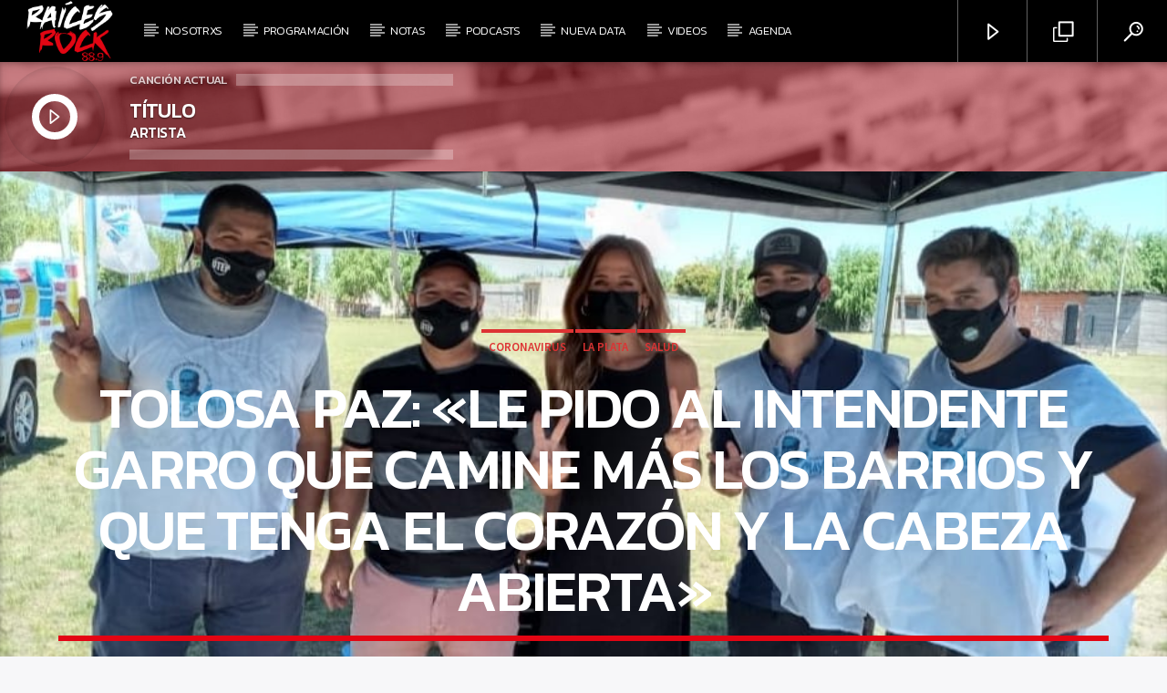

--- FILE ---
content_type: text/html; charset=UTF-8
request_url: https://fmraicesrock.org/2021/02/04/tolosa-paz-en-jornadas-de-vacunacion/
body_size: 21466
content:
<!doctype html>
<html class="no-js" lang="es" prefix="og: http://ogp.me/ns#">
    <head>
        <meta charset="UTF-8">
        <meta http-equiv="X-UA-Compatible" content="IE=edge">
        <meta name="viewport" content="width=device-width, initial-scale=1.0">
		<meta name="google-site-verification" content="5e0V42I5WOIHwtT-A-xdyqNgsfiTOFj1lmsOmLSJdTw" />
        <script>window._wca = window._wca || [];</script>

<!-- Optimización para motores de búsqueda de Rank Math - https://s.rankmath.com/home -->
<title>Tolosa Paz: &quot;Le pido al intendente Garro que camine más los barrios y que tenga el corazón y la cabeza abierta&quot;</title>
<meta name="description" content="Quien se hizo presente durante la jornada fue la presidenta del Consejo Nacional de Coordinación de Políticas Sociales y concejala ad honorem, Victoria Tolosa"/>
<meta name="robots" content="index, follow, max-snippet:-1, max-video-preview:-1, max-image-preview:large"/>
<link rel="canonical" href="https://fmraicesrock.org/2021/02/04/tolosa-paz-en-jornadas-de-vacunacion/" />
<meta property="og:locale" content="es_ES">
<meta property="og:type" content="article">
<meta property="og:title" content="Tolosa Paz: &quot;Le pido al intendente Garro que camine más los barrios y que tenga el corazón y la cabeza abierta&quot;">
<meta property="og:description" content="Quien se hizo presente durante la jornada fue la presidenta del Consejo Nacional de Coordinación de Políticas Sociales y concejala ad honorem, Victoria Tolosa">
<meta property="og:url" content="https://fmraicesrock.org/2021/02/04/tolosa-paz-en-jornadas-de-vacunacion/">
<meta property="og:site_name" content="FM Raíces Rock">
<meta property="article:publisher" content="https://www.facebook.com/fmraicesrock88.9/">
<meta property="article:section" content="Coronavirus">
<meta property="og:updated_time" content="2021-02-04T14:05:12-03:00">
<meta property="og:image" content="https://fmraicesrock.org/wp-content/uploads/2021/02/WhatsApp-Image-2021-02-04-at-1.47.09-PM.jpeg">
<meta property="og:image:secure_url" content="https://fmraicesrock.org/wp-content/uploads/2021/02/WhatsApp-Image-2021-02-04-at-1.47.09-PM.jpeg">
<meta property="og:image:width" content="933">
<meta property="og:image:height" content="698">
<meta property="og:image:alt" content="tolosa paz">
<meta property="og:image:type" content="image/jpeg">
<meta name="twitter:card" content="summary_large_image">
<meta name="twitter:title" content="Tolosa Paz: &quot;Le pido al intendente Garro que camine más los barrios y que tenga el corazón y la cabeza abierta&quot;">
<meta name="twitter:description" content="Quien se hizo presente durante la jornada fue la presidenta del Consejo Nacional de Coordinación de Políticas Sociales y concejala ad honorem, Victoria Tolosa">
<meta name="twitter:image" content="https://fmraicesrock.org/wp-content/uploads/2021/02/WhatsApp-Image-2021-02-04-at-1.47.09-PM.jpeg">
<script type="application/ld+json" class="rank-math-schema">{
    "@context": "https://schema.org",
    "@graph": [
        {
            "@type": "NGO",
            "@id": "https://fmraicesrock.org/#organization",
            "name": "FM Ra\u00edces Rock",
            "url": "https://fmraicesrock.org",
            "logo": "https://fmraicesrock.org/wp-content/uploads/2020/03/PUA_Logo_NegrorROJO_-fondo-transp-01-cuadrada.png"
        },
        {
            "@type": "WebSite",
            "@id": "https://fmraicesrock.org/#website",
            "url": "https://fmraicesrock.org",
            "name": "FM Ra\u00edces Rock",
            "publisher": {
                "@id": "https://fmraicesrock.org/#organization"
            },
            "inLanguage": "es",
            "potentialAction": {
                "@type": "SearchAction",
                "target": "https://fmraicesrock.org/?s={search_term_string}",
                "query-input": "required name=search_term_string"
            }
        },
        {
            "@type": "ImageObject",
            "@id": "https://fmraicesrock.org/2021/02/04/tolosa-paz-en-jornadas-de-vacunacion/#primaryImage",
            "url": "https://fmraicesrock.org/wp-content/uploads/2021/02/WhatsApp-Image-2021-02-04-at-1.47.09-PM.jpeg",
            "width": 933,
            "height": 698
        },
        {
            "@type": "WebPage",
            "@id": "https://fmraicesrock.org/2021/02/04/tolosa-paz-en-jornadas-de-vacunacion/#webpage",
            "url": "https://fmraicesrock.org/2021/02/04/tolosa-paz-en-jornadas-de-vacunacion/",
            "name": "Tolosa Paz: &quot;Le pido al intendente Garro que camine m\u00e1s los barrios y que tenga el coraz\u00f3n y la cabeza abierta&quot;",
            "datePublished": "2021-02-04T13:55:43-03:00",
            "dateModified": "2021-02-04T14:05:12-03:00",
            "isPartOf": {
                "@id": "https://fmraicesrock.org/#website"
            },
            "primaryImageOfPage": {
                "@id": "https://fmraicesrock.org/2021/02/04/tolosa-paz-en-jornadas-de-vacunacion/#primaryImage"
            },
            "inLanguage": "es"
        },
        {
            "@type": "NewsArticle",
            "headline": "Tolosa Paz: &quot;Le pido al intendente Garro que camine m\u00e1s los barrios y que tenga el coraz\u00f3n y la cabeza",
            "datePublished": "2021-02-04T13:55:43-03:00",
            "dateModified": "2021-02-04T14:05:12-03:00",
            "author": {
                "@type": "Person",
                "name": "Mayra Ravainera"
            },
            "publisher": {
                "@id": "https://fmraicesrock.org/#organization"
            },
            "description": "Quien se hizo presente durante la jornada fue la presidenta del Consejo Nacional de Coordinaci\u00f3n de Pol\u00edticas Sociales y concejala ad honorem, Victoria Tolosa",
            "@id": "https://fmraicesrock.org/2021/02/04/tolosa-paz-en-jornadas-de-vacunacion/#richSnippet",
            "isPartOf": {
                "@id": "https://fmraicesrock.org/2021/02/04/tolosa-paz-en-jornadas-de-vacunacion/#webpage"
            },
            "image": {
                "@id": "https://fmraicesrock.org/2021/02/04/tolosa-paz-en-jornadas-de-vacunacion/#primaryImage"
            },
            "inLanguage": "es"
        }
    ]
}</script>
<!-- /Plugin Rank Math WordPress SEO -->

<link rel='dns-prefetch' href='//maps.googleapis.com' />
<link rel='dns-prefetch' href='//www.google.com' />
<link rel='dns-prefetch' href='//stats.wp.com' />
<link rel='dns-prefetch' href='//www.youtube.com' />
<link rel='dns-prefetch' href='//maxcdn.bootstrapcdn.com' />
<link rel='dns-prefetch' href='//fonts.googleapis.com' />
<link rel='dns-prefetch' href='//s.w.org' />
<link rel="alternate" type="application/rss+xml" title="FM Raíces Rock &raquo; Feed" href="https://fmraicesrock.org/feed/" />
<link rel="alternate" type="application/rss+xml" title="FM Raíces Rock &raquo; Feed de los comentarios" href="https://fmraicesrock.org/comments/feed/" />
<link rel="alternate" type="application/rss+xml" title="FM Raíces Rock &raquo; Comentario Tolosa Paz: «Le pido al intendente Garro que camine más los barrios y que tenga el corazón y la cabeza abierta» del feed" href="https://fmraicesrock.org/2021/02/04/tolosa-paz-en-jornadas-de-vacunacion/feed/" />
		<script type="text/javascript">
			window._wpemojiSettings = {"baseUrl":"https:\/\/s.w.org\/images\/core\/emoji\/12.0.0-1\/72x72\/","ext":".png","svgUrl":"https:\/\/s.w.org\/images\/core\/emoji\/12.0.0-1\/svg\/","svgExt":".svg","source":{"concatemoji":"https:\/\/fmraicesrock.org\/wp-includes\/js\/wp-emoji-release.min.js?ver=5.4.18"}};
			/*! This file is auto-generated */
			!function(e,a,t){var n,r,o,i=a.createElement("canvas"),p=i.getContext&&i.getContext("2d");function s(e,t){var a=String.fromCharCode;p.clearRect(0,0,i.width,i.height),p.fillText(a.apply(this,e),0,0);e=i.toDataURL();return p.clearRect(0,0,i.width,i.height),p.fillText(a.apply(this,t),0,0),e===i.toDataURL()}function c(e){var t=a.createElement("script");t.src=e,t.defer=t.type="text/javascript",a.getElementsByTagName("head")[0].appendChild(t)}for(o=Array("flag","emoji"),t.supports={everything:!0,everythingExceptFlag:!0},r=0;r<o.length;r++)t.supports[o[r]]=function(e){if(!p||!p.fillText)return!1;switch(p.textBaseline="top",p.font="600 32px Arial",e){case"flag":return s([127987,65039,8205,9895,65039],[127987,65039,8203,9895,65039])?!1:!s([55356,56826,55356,56819],[55356,56826,8203,55356,56819])&&!s([55356,57332,56128,56423,56128,56418,56128,56421,56128,56430,56128,56423,56128,56447],[55356,57332,8203,56128,56423,8203,56128,56418,8203,56128,56421,8203,56128,56430,8203,56128,56423,8203,56128,56447]);case"emoji":return!s([55357,56424,55356,57342,8205,55358,56605,8205,55357,56424,55356,57340],[55357,56424,55356,57342,8203,55358,56605,8203,55357,56424,55356,57340])}return!1}(o[r]),t.supports.everything=t.supports.everything&&t.supports[o[r]],"flag"!==o[r]&&(t.supports.everythingExceptFlag=t.supports.everythingExceptFlag&&t.supports[o[r]]);t.supports.everythingExceptFlag=t.supports.everythingExceptFlag&&!t.supports.flag,t.DOMReady=!1,t.readyCallback=function(){t.DOMReady=!0},t.supports.everything||(n=function(){t.readyCallback()},a.addEventListener?(a.addEventListener("DOMContentLoaded",n,!1),e.addEventListener("load",n,!1)):(e.attachEvent("onload",n),a.attachEvent("onreadystatechange",function(){"complete"===a.readyState&&t.readyCallback()})),(n=t.source||{}).concatemoji?c(n.concatemoji):n.wpemoji&&n.twemoji&&(c(n.twemoji),c(n.wpemoji)))}(window,document,window._wpemojiSettings);
		</script>
		<style type="text/css">
img.wp-smiley,
img.emoji {
	display: inline !important;
	border: none !important;
	box-shadow: none !important;
	height: 1em !important;
	width: 1em !important;
	margin: 0 .07em !important;
	vertical-align: -0.1em !important;
	background: none !important;
	padding: 0 !important;
}
</style>
	<link rel='stylesheet' id='wp-block-library-css'  href='https://fmraicesrock.org/wp-includes/css/dist/block-library/style.min.css?ver=5.4.18' type='text/css' media='all' />
<style id='wp-block-library-inline-css' type='text/css'>
.has-text-align-justify{text-align:justify;}
</style>
<link rel='stylesheet' id='wc-block-style-css'  href='https://fmraicesrock.org/wp-content/plugins/woocommerce/packages/woocommerce-blocks/build/style.css?ver=2.5.16' type='text/css' media='all' />
<link rel='stylesheet' id='qt_ajax_pageload_style-css'  href='https://fmraicesrock.org/wp-content/plugins/qt-ajax-pageload/qt-apl-style.css?ver=5.4.18' type='text/css' media='all' />
<link rel='stylesheet' id='qtPlacesStyle-css'  href='https://fmraicesrock.org/wp-content/plugins/qt-places/inc/frontend/assets/styles.css?ver=5.4.18' type='text/css' media='all' />
<link rel='stylesheet' id='font-awesome-css'  href='https://maxcdn.bootstrapcdn.com/font-awesome/4.6.0/css/font-awesome.min.css?ver=5.4.18' type='text/css' media='all' />
<link rel='stylesheet' id='QtswipeStyle-css'  href='https://fmraicesrock.org/wp-content/plugins/qt-swipebox/swipebox/css/swipebox.min.css?ver=5.4.18' type='text/css' media='all' />
<link rel='stylesheet' id='vdl_css-css'  href='https://fmraicesrock.org/wp-content/plugins/qt-videogalleries/assets/style.css?ver=5.4.18' type='text/css' media='all' />
<link rel='stylesheet' id='woocommerce-layout-css'  href='https://fmraicesrock.org/wp-content/plugins/woocommerce/assets/css/woocommerce-layout.css?ver=4.1.4' type='text/css' media='all' />
<style id='woocommerce-layout-inline-css' type='text/css'>

	.infinite-scroll .woocommerce-pagination {
		display: none;
	}
</style>
<link rel='stylesheet' id='woocommerce-smallscreen-css'  href='https://fmraicesrock.org/wp-content/plugins/woocommerce/assets/css/woocommerce-smallscreen.css?ver=4.1.4' type='text/css' media='only screen and (max-width: 768px)' />
<link rel='stylesheet' id='woocommerce-general-css'  href='https://fmraicesrock.org/wp-content/plugins/woocommerce/assets/css/woocommerce.css?ver=4.1.4' type='text/css' media='all' />
<style id='woocommerce-inline-inline-css' type='text/css'>
.woocommerce form .form-row .required { visibility: visible; }
</style>
<link rel='stylesheet' id='parent-style-css'  href='https://fmraicesrock.org/wp-content/themes/onair2/style.css?ver=5.4.18' type='text/css' media='all' />
<link rel='stylesheet' id='child-style-css'  href='https://fmraicesrock.org/wp-content/themes/onair2-child/style.css?ver=5.4.18' type='text/css' media='all' />
<link rel='stylesheet' id='mediaelement-css'  href='https://fmraicesrock.org/wp-includes/js/mediaelement/mediaelementplayer-legacy.min.css?ver=4.2.13-9993131' type='text/css' media='all' />
<link rel='stylesheet' id='wp-mediaelement-css'  href='https://fmraicesrock.org/wp-includes/js/mediaelement/wp-mediaelement.min.css?ver=5.4.18' type='text/css' media='all' />
<link rel='stylesheet' id='dripicons-css'  href='https://fmraicesrock.org/wp-content/themes/onair2/fonts/dripicons/webfont.css?ver=1.0.0' type='text/css' media='all' />
<link rel='stylesheet' id='qantumthemes_qticons-css'  href='https://fmraicesrock.org/wp-content/themes/onair2/fonts/qticons/qticons.css?ver=1.0.0' type='text/css' media='all' />
<link rel='stylesheet' id='slick-css'  href='https://fmraicesrock.org/wp-content/themes/onair2/components/slick/slick.css?ver=1.0.0' type='text/css' media='all' />
<link rel='stylesheet' id='swipebox-css'  href='https://fmraicesrock.org/wp-content/themes/onair2/components/swipebox/src/css/swipebox.min.css?ver=1.0.0' type='text/css' media='all' />
<link rel='stylesheet' id='classycountdown-css'  href='https://fmraicesrock.org/wp-content/themes/onair2/components/countdown/css/jquery.classycountdown.css?ver=1.0.0' type='text/css' media='all' />
<link rel='stylesheet' id='flashblock-css'  href='https://fmraicesrock.org/wp-content/themes/onair2/components/soundmanager/templates/qtradio-player/css/flashblock.css?ver=1.0.0' type='text/css' media='all' />
<link rel='stylesheet' id='qantumthemes_volume-css'  href='https://fmraicesrock.org/wp-content/themes/onair2/components/soundmanager/templates/qtradio-player/css/qt-360player-volume.css?ver=1.0.0' type='text/css' media='all' />
<link rel='stylesheet' id='qantumthemes_main-css'  href='https://fmraicesrock.org/wp-content/themes/onair2/css/qt-main.css?ver=1.0.0' type='text/css' media='all' />
<link rel='stylesheet' id='vc_tta_style-css'  href='https://fmraicesrock.org/wp-content/plugins/js_composer/assets/css/js_composer_tta.min.css?ver=6.1' type='text/css' media='all' />
<link rel='stylesheet' id='vc_animate-css-css'  href='https://fmraicesrock.org/wp-content/plugins/js_composer/assets/lib/bower/animate-css/animate.min.css?ver=6.1' type='text/css' media='all' />
<link rel='stylesheet' id='js_composer_front-css'  href='https://fmraicesrock.org/wp-content/plugins/js_composer/assets/css/js_composer.min.css?ver=6.1' type='text/css' media='all' />
<link rel='stylesheet' id='kirki_google_fonts-css'  href='https://fonts.googleapis.com/css?family=Source+Sans+Pro%3Aregular%2C600%7CKanit%3A500%2C300&subset=latin-ext%2Clatin-ext%2Clatin-ext%2Clatin-ext%2Clatin-ext%2Clatin-ext%2Clatin-ext%2Clatin-ext' type='text/css' media='all' />
<link rel='stylesheet' id='kirki-styles-qt_config-css'  href='https://fmraicesrock.org/wp-content/plugins/ttg-core/inc/backend/kirki/assets/css/kirki-styles.css' type='text/css' media='all' />
<style id='kirki-styles-qt_config-inline-css' type='text/css'>
body, html{font-family:"Source Sans Pro", Helvetica, Arial, sans-serif;font-weight:400;font-style:normal;}strong{font-family:"Source Sans Pro", Helvetica, Arial, sans-serif;font-weight:600;font-style:normal;}h1, h2, h3, h4, h5, h6, .qt-btn, .qt-capfont, caption, .qt-title {font-family:Kanit, Helvetica, Arial, sans-serif;font-weight:500;font-style:normal;letter-spacing:-0.03em;text-transform:uppercase;}.qt-menubar-top, .qt-menubar, .qt-side-nav, .qt-menu-footer{font-family:Kanit, Helvetica, Arial, sans-serif;font-weight:300;font-style:normal;letter-spacing:-0.02em;text-transform:uppercase;}
</style>
<link rel='stylesheet' id='social-logos-css'  href='https://fmraicesrock.org/wp-content/plugins/jetpack/_inc/social-logos/social-logos.min.css?ver=8.9.4' type='text/css' media='all' />
<link rel='stylesheet' id='jetpack_css-css'  href='https://fmraicesrock.org/wp-content/plugins/jetpack/css/jetpack.css?ver=8.9.4' type='text/css' media='all' />
<script type='text/javascript' src='https://fmraicesrock.org/wp-includes/js/jquery/jquery.js?ver=1.12.4-wp'></script>
<script type='text/javascript' src='https://fmraicesrock.org/wp-includes/js/jquery/jquery-migrate.min.js?ver=1.4.1'></script>
<script type='text/javascript' src='https://maps.googleapis.com/maps/api/js?ver=5.4.18'></script>
<script type='text/javascript' src='https://www.google.com/jsapi?ver=5.4.18'></script>
<script type='text/javascript' src='https://fmraicesrock.org/wp-content/plugins/woocommerce/assets/js/jquery-blockui/jquery.blockUI.min.js?ver=2.70'></script>
<script type='text/javascript'>
/* <![CDATA[ */
var wc_add_to_cart_params = {"ajax_url":"\/wp-admin\/admin-ajax.php","wc_ajax_url":"\/?wc-ajax=%%endpoint%%","i18n_view_cart":"Ver carrito","cart_url":"https:\/\/fmraicesrock.org\/carrito\/","is_cart":"","cart_redirect_after_add":"no"};
/* ]]> */
</script>
<script type='text/javascript' src='https://fmraicesrock.org/wp-content/plugins/woocommerce/assets/js/frontend/add-to-cart.min.js?ver=4.1.4'></script>
<script type='text/javascript' src='https://fmraicesrock.org/wp-content/plugins/js_composer/assets/js/vendors/woocommerce-add-to-cart.js?ver=6.1'></script>
<script async defer type='text/javascript' src='https://stats.wp.com/s-202604.js'></script>
<link rel='https://api.w.org/' href='https://fmraicesrock.org/wp-json/' />
<link rel="EditURI" type="application/rsd+xml" title="RSD" href="https://fmraicesrock.org/xmlrpc.php?rsd" />
<link rel="wlwmanifest" type="application/wlwmanifest+xml" href="https://fmraicesrock.org/wp-includes/wlwmanifest.xml" /> 
<meta name="generator" content="WordPress 5.4.18" />
<link rel='shortlink' href='https://fmraicesrock.org/?p=18942' />
<link rel="alternate" type="application/json+oembed" href="https://fmraicesrock.org/wp-json/oembed/1.0/embed?url=https%3A%2F%2Ffmraicesrock.org%2F2021%2F02%2F04%2Ftolosa-paz-en-jornadas-de-vacunacion%2F" />
<link rel="alternate" type="text/xml+oembed" href="https://fmraicesrock.org/wp-json/oembed/1.0/embed?url=https%3A%2F%2Ffmraicesrock.org%2F2021%2F02%2F04%2Ftolosa-paz-en-jornadas-de-vacunacion%2F&#038;format=xml" />
<style type='text/css'>img#wpstats{display:none}</style>	<noscript><style>.woocommerce-product-gallery{ opacity: 1 !important; }</style></noscript>
	<style type="text/css">.recentcomments a{display:inline !important;padding:0 !important;margin:0 !important;}</style><meta name="generator" content="Powered by WPBakery Page Builder - drag and drop page builder for WordPress."/>
<link rel="icon" href="https://fmraicesrock.org/wp-content/uploads/2020/02/cropped-PUA_Logo_NegrorROJO_-fondo-transp-01-baja-32x32.png" sizes="32x32" />
<link rel="icon" href="https://fmraicesrock.org/wp-content/uploads/2020/02/cropped-PUA_Logo_NegrorROJO_-fondo-transp-01-baja-192x192.png" sizes="192x192" />
<link rel="apple-touch-icon" href="https://fmraicesrock.org/wp-content/uploads/2020/02/cropped-PUA_Logo_NegrorROJO_-fondo-transp-01-baja-180x180.png" />
<meta name="msapplication-TileImage" content="https://fmraicesrock.org/wp-content/uploads/2020/02/cropped-PUA_Logo_NegrorROJO_-fondo-transp-01-baja-270x270.png" />
		<style type="text/css" id="wp-custom-css">
			.qt-footer .qt-header-bg {opacity: 0.95 !important;}
.qt-part-schedule-onair-large {margin-bottom:0 !important;}
.qt-pageheader .qt-header-bg {opacity: 1 !important}

.qt-archive-events .type-event {
	margin-bottom: 20px;
}
.qt-archive-events .type-event:last-child {
		margin-bottom: 0;
	}
		</style>
		


	<!-- THEME STYLES DYNAMIC CUSTOMIZATIONS ========================= -->


	<style type="text/css" id="qantumthemes-theme-customizations">


body, html, .qt-content-main, .qt-negative .qt-caption-small span, .qt-paper, .qt-negative .qt-caption-med, .qt-card, .qt-paper, .qt-card, .qt-card-s, .qt-negative .qt-caption-med span, input:not([type]), input[type=text], input[type=password], input[type=email], input[type=url], input[type=time], input[type=date], input[type=datetime], input[type=datetime-local], input[type=tel], input[type=number], input[type=search], textarea.materialize-textarea ,
.qt-negative .qt-card h1, .qt-negative .qt-card h2, .qt-negative .qt-card h3, .qt-negative .qt-card h4, .qt-negative .qt-card h4 a, .qt-negative .qt-card h5, .qt-negative .qt-card h6, .qt-negative .qt-card h1 a, .qt-negative .qt-card h2 a, .qt-negative .qt-card h3 a, .qt-negative .qt-card h4 a, .qt-negative .qt-card h5 a, .qt-negative .qt-card h6 a {
color: rgba(0,0,0,0.87) }

*::placeholder {
color: rgba(0,0,0,0.87) }

.qt-text-secondary {
color: rgba(0,0,0,0.65) }

h1, h2, h3, h4, h5, h6, h1 a, h2 a, h3 a, h4 a, h5 a, h6 a {
color: rgba(0,0,0,0.75) }

.qt-negative h1, .qt-negative h2, .qt-negative h3, .qt-negative h4, .qt-negative h5, .qt-negative h6, .qt-negative h1 a, .qt-negative h2 a, .qt-negative h3 a, .qt-negative h4 a, .qt-negative h5 a, .qt-negative h6 a {
color: #ffffff }

a, .qt-content-main a, a.qt-logo-text span, .tabs .tab a, .qt-pageheader h1 a, .qt-pageheader h2 a, .qt-pageheader h3 a, .qt-pageheader h4 a, .qt-pageheader h5 a, .qt-pageheader h6 a {
color: #e30513 }

.qt-content-aside, .qt-footer, .qt-tags {
color: rgba(0,0,0,0.65) }

.qt-content-aside a, .qt-footer a, .qt-tags a, .qt_color_secondary, .woocommerce div.product p.price, .woocommerce div.product span.price, .woocommerce ul.products li.product .price {
color: #dd3333 }


.qt-negative, .qt-content-primary-dark,.qt-content-primary,.qt-content-primary-light,.qt-btn-primary, .btn-primary,.qt-secondary, .qt-btn-secondary, .btn-secondary, nav.qt-menubar ul.qt-desktopmenu a:hover, .qt-side-nav a , .qt-sharepage a, .qt-caption-med span , .qt-caption-small span, a.rsswidget, .qt-text-neg, .qt-logo-text, .qt-negative .qt-btn-ghost, .qt-text-neg .qt-btn-ghost {
color: #ffffff }

.qt-mobile-menu, .qt-menu-social a {
color: rgba(255,255,255,0.65) }




body, html, .qt-body {
background-color:#f7f7f9 }

#qtplayercontainer {
  background-color:#be1621 }

.qt-body.woocommerce li.product, .give-form-wrap, .qt-paper, .qt-card, .qt-card-s, .qt-negative .qt-caption-med span, a.rsswidget, input:not([type]), input[type=text], input[type=password], input[type=email], input[type=url], input[type=time], input[type=date], input[type=datetime], input[type=datetime-local], input[type=tel], input[type=number], input[type=search], textarea.materialize-textarea, table.striped>tbody>tr:nth-child(odd), table.bordered>thead>tr, table.bordered>tbody>tr, .qt-negative .qt-caption-small span {
background-color: #ffffff }

.qt-content-primary, .qt-menubar-top {
background-color: #be1621 }

.qt-content-primary-dark, .qt-menubar , .qt-mobile-menu, .qt-desktopmenu a{
background-color: #000000 }

.qt-content-primary-light {
background-color: #333333 }

.qt-body.woocommerce div.product .woocommerce-tabs ul.tabs li.active,
.qt-accent, .qt-btn-primary, .btn-primary, nav.qt-menubar ul.qt-desktopmenu a:hover, .qt-btn-primary, .tabs .indicator, .pagination li.active, .give-btn,
.woocommerce #respond input#submit, .woocommerce a.button, .woocommerce button.button, .woocommerce input.button {
background-color: #e30513!important }

a.qt-link-layer {
background-color: #be1621!important }

.qt-secondary, .qt-btn-secondary, .btn-secondary, .qt-side-nav li li a, .slick-slider .slick-arrow::after, .slick-slider .slick-dots li.slick-active button,
.woocommerce span.onsale, .woocommerce #respond input#submit.alt, .woocommerce a.button.alt, .woocommerce button.button.alt, .woocommerce input.button.alt {
background-color: #dd3333!important }

.qt-caption-med span, .qt-caption-small span, a.rsswidget  {
background-color: #000000 }



.qt-tags a {
  border-color: rgba(0,0,0,0.65) }


.qt-menubar ul.qt-desktopmenu > li::after, .qt-menubar ul.qt-desktopmenu > li > a::after, .qt-menubar ul.qt-desktopmenu > li > a::before , .qt-menubar ul.qt-desktopmenu > li.current_page_item:hover::after, .qt-menubar ul.qt-desktopmenu > li.current_page_item:hover > a::after, .qt-menubar ul.qt-desktopmenu > li.current_page_item:hover > a::before, .qt-negative .qt-btn-ghost, .qt-negative .qt-widgets .qt-caption-small, .qt-caption-small {
border-color: #ffffff }

  .qt-menubar ul.qt-desktopmenu > li.current_page_item:hover::after, .qt-menubar ul.qt-desktopmenu > li.current_page_item:hover > a::after, .qt-menubar ul.qt-desktopmenu > li.current_page_item:hover > a::before {
border-color: inherit !important; }

.qt-menubar ul.qt-desktopmenu > li.current_page_item::after, .qt-menubar ul.qt-desktopmenu > li.current_page_item > a::after, .qt-menubar ul.qt-desktopmenu > li.current_page_item > a::before, .qt-pageheader .qt-caption {
border-color: #e30513 !important; }

.qt-caption-small, .qt-negative .qt-caption-small {
border-color: #000000 }

.qt-negative .qt-caption-small { 
border-color: #ffffff 
  }



/* Hover states ============ */
a:hover, .tabs .tab a:hover, .qt-pageheader h1 a:hover, .qt-pageheader h2 a:hover, .qt-pageheader h3 a:hover, .qt-pageheader h4 a:hover, .qt-pageheader h5 a:hover, .qt-pageheader h6 a:hover { 
  color: #be1621 }
.qt-menubar-top a:hover, .qt-pageheader .qt-tags a:hover, .qt-content-aside a:hover, .qt-footer a:hover, .qt-tags a:hover, .qt_color_secondary:hover {
  color: #b5b5b5!important }
  
  
.qt-btn-primary:hover, .btn-primary:hover, .qt-sharepage a:hover, .woocommerce #respond input#submit:hover, .woocommerce a.button:hover, .woocommerce button.button:hover, .woocommerce input.button:hover {
  background-color: #be1621!important }
.qt-btn-secondary:hover, .btn-secondary:hover, .qt-secondary:hover, .qt-btn-secondary:hover, .btn-secondary:hover, .qt-side-nav li li a:hover, .slick-slider .slick-arrow:hover::after, .slick-slider .slick-dots li.slick-active button:hover {
  background-color: #b5b5b5!important }
.qt-tags a:hover {
  border-color: #b5b5b5!important }



 .qt-menubar ul a { font-size: 0.80em; } 
</style>

	
<!-- QT STYLES DYNAMIC CUSTOMIZATIONS END ========= -->

<noscript><style> .wpb_animate_when_almost_visible { opacity: 1; }</style></noscript>
		<!-- CSS styles added by QT Subpages Plugin -->
		<style type="text/css">
			
			.vdl-subpages-item  a .detail .title {font-size:13px; }
			
			.vdl-subpages-item  a .detail {padding-top:45px !important;}
			.vdl-subpages-container ul.vdl-subpages-tagcloud li a {
				
				
				
				
				
			}
			.vdl-subpages-container ul.vdl-subpages-tagcloud li a:hover {}
			
			
			
			
			@media (max-width: 768px){
				.vdl-elementcontents a.vdl-link .detail .title {}
			}
			
		</style>
		
    </head>
	<!-- Global site tag (gtag.js) - Google Analytics -->
	<script async src="https://www.googletagmanager.com/gtag/js?id=UA-49141806-16"></script>
	<script>
	  window.dataLayer = window.dataLayer || [];
	  function gtag(){dataLayer.push(arguments);}
	  gtag('js', new Date());

	  gtag('config', 'UA-49141806-16');
	</script>

    <body id="onair2Body" class="post-template-default single single-post postid-18942 single-format-standard theme-onair2 woocommerce-no-js is_chrome is_osx qt-parentcontainer template- qt-stickymenu  qt-playertype-header qt-playerbar-open qt-body wpb-js-composer js-comp-ver-6.1 vc_responsive" data-start>
    <!-- QT HEADER END ================================ -->
 
	
<div class="qt-main-menubar" data-0="@class:qt-main-menubar">
	
	 


	<!-- QT MENUBAR  ================================ -->
	<nav id="qtmainmenucontainer" class="qt-menubar nav-wrapper qt-content-primary">
		<!-- desktop menu  HIDDEN IN MOBILE AND TABLETS -->
		<ul class="qt-desktopmenu hide-on-xl-and-down">
			<li class="qt-logo-link">
				<a href="https://fmraicesrock.org" class="brand-logo qt-logo-text">
					<img src="https://fmraicesrock.org/wp-content/uploads/2020/02/Logo_Blanco_sobre_Rojo_-fondo-transparente-01.png" alt="Inicio">				</a>
			</li>

			<li id="menu-item-2181" class="menu-item menu-item-type-custom menu-item-object-custom menu-item-has-children menu-item-2181"><a href="https://fmraicesrock.org/nosotros/">Nosotrxs</a>
<ul class="sub-menu">
	<li id="menu-item-3563" class="menu-item menu-item-type-post_type menu-item-object-page menu-item-3563"><a href="https://fmraicesrock.org/no-sidebar-page/">Raíces</a></li>
	<li id="menu-item-3557" class="menu-item menu-item-type-post_type menu-item-object-page menu-item-3557"><a href="https://fmraicesrock.org/sample-page/">La Radio</a></li>
	<li id="menu-item-2823" class="menu-item menu-item-type-post_type menu-item-object-page menu-item-2823"><a href="https://fmraicesrock.org/team-members/">Los que somos</a></li>
</ul>
</li>
<li id="menu-item-2182" class="menu-item menu-item-type-custom menu-item-object-custom menu-item-has-children menu-item-2182"><a href="https://fmraicesrock.org/programacion/">Programación</a>
<ul class="sub-menu">
	<li id="menu-item-2817" class="menu-item menu-item-type-post_type menu-item-object-page menu-item-2817"><a href="https://fmraicesrock.org/programacion/">Grilla</a></li>
</ul>
</li>
<li id="menu-item-11170" class="menu-item menu-item-type-post_type menu-item-object-page menu-item-11170"><a href="https://fmraicesrock.org/notas/">Notas</a></li>
<li id="menu-item-3539" class="menu-item menu-item-type-custom menu-item-object-custom menu-item-3539"><a href="https://fmraicesrock.org/podcast/">Podcasts</a></li>
<li id="menu-item-2185" class="menu-item menu-item-type-custom menu-item-object-custom menu-item-has-children menu-item-2185"><a href="https://fmraicesrock.org/nueva-data/">Nueva Data</a>
<ul class="sub-menu">
	<li id="menu-item-3113" class="menu-item menu-item-type-post_type menu-item-object-page menu-item-3113"><a href="https://fmraicesrock.org/nueva-data/">Música Fresca</a></li>
</ul>
</li>
<li id="menu-item-2832" class="menu-item menu-item-type-post_type menu-item-object-page menu-item-2832"><a href="https://fmraicesrock.org/videos-archive/">Videos</a></li>
<li id="menu-item-3544" class="menu-item menu-item-type-custom menu-item-object-custom menu-item-3544"><a href="https://fmraicesrock.org/events-archive/">Agenda</a></li>
 


			 
			<li class="right qt-menu-btn">
				<a href="#!" data-expandable="#qtsearchbar" class="qt-scrolltop">
					<i class="icon dripicons-search"></i>
				</a>
			</li>
						

			 				<li class="right qt-menu-btn">
					<a href="https://qantumthemes.xyz/onair2/demo3-installer/popup-player/" class="qt-popupwindow noajax" data-name="" data-width="320" data-height="500">
						<i class="icon dripicons-duplicate"></i>					</a>
				</li>
			
								<li class="right qt-menu-btn">
						<a  href="#!" class="qt-openplayerbar"  data-qtswitch="contractplayer" data-target="#qtplayercontainer" >
							<i class="icon dripicons-media-play"></i>						</a>
											</li>
				

		</ul>
		
		<!-- mobile menu icon and logo VISIBLE ONLY TABLET AND MOBILE-->
		<ul class="qt-desktopmenu qt-mobilemenubar hide-on-xl-only ">
			<li>
				<a href="#" data-activates="qt-mobile-menu" class="button-collapse qt-menu-switch qt-btn qt-btn-primary qt-btn-m">
					<i class="dripicons-menu"></i>
				</a>
			</li>
			<li>
				<a href="https://fmraicesrock.org" class="brand-logo qt-logo-text">
					<img src="https://fmraicesrock.org/wp-content/uploads/2020/02/Logo_Blanco_sobre_Rojo_-fondo-transparente-01.png" alt="Inicio">				</a>
			</li>
						<li class="qt-rightbutton">
				<a href="#" class="qt-openplayerbar qt-btn qt-btn-primary qt-btn-m">
					<i class="dripicons-media-play"></i>
				</a>
			</li>
					</ul>
	</nav>
	<div id="qtplayerheaderbar" class="qt-player-headerbar">
	<a href="#" class="dripicons-cross qt-openplayerbar qt-closeheaderplayer"></a>
	<div class="qt-player-headerbar__controls">
		<!-- PLAYER ========================= -->

	
	<div id="qtplayercontainer" data-fullstop="" data-playervolume="true" data-accentcolor="#e30513" data-accentcolordark="#be1621" data-textcolor="#ffffff" data-soundmanagerurl="https://fmraicesrock.org/wp-content/themes/onair2/components/soundmanager/swf/" 
		class="qt-playercontainer qt-playervolume qt-clearfix qt-content-primarydark">
		<div class="qt-playercontainer-content qt-vertical-padding-m">

						
			<div class="qt-playercontainer-musicplayer" id="qtmusicplayer">
				<div class="qt-musicplayer">
					<div class="ui360 ui360-vis qt-ui360">
						<a id="playerlink" href="https://server4.hostradios.com/8378/stream"></a>
					</div>
				</div>
			</div>
			<div id="qtPlayerTrackInfo" class="qt-playercontainer-data qt-container qt-text-shadow small">
				<div class="qt-vc">
					<div class="qt-vi">
						<h6 class="qt-inline-textdeco">
							<span>Canción actual</span>
						</h6>
						<div class="qt-t qt-current-track">
							<h4 id="qtFeedPlayerTrack" class="qt-ellipsis">Título</h4>
							<h5 id="qtFeedPlayerAuthor" class="qt-ellipsis">Artista</h5>
						</div>
						<hr class="qt-inline-textdeco">
					</div>
				</div>
			</div>




			<div class="qt-playercontainer-ads-mobile">
					<div class="qt-vc">
		<div class="qt-vi">
			<p><span style="vertical-align: inherit"></span></p>		</div>
	</div>
				</div>
			<div class="qt-playercontainer-ads-desktop">
					<div class="qt-vc">
		<div class="qt-vi">
			<p><span style="vertical-align: inherit"></span></p>		</div>
	</div>
				</div>
		
							<div class="qt-playercontainer-dropdown">
									</div>
				
		</div>

						<div id="playerimage" class="qt-header-bg" data-bgimage="https://fmraicesrock.org/wp-content/uploads/2020/02/Música-x-Musicxs-scaled.jpg">
				    <img src="https://fmraicesrock.org/wp-content/uploads/2020/02/Logo_Blanco_sobre_Rojo_-fondo-transparente-01-170x170.png" alt="Background" width="170" height="170">				</div>
			

	</div>
	<!-- this is for xml radio feed -->
	<div id="qtShoutcastFeedData" class="hidden" data-style="" 
		data-useproxy="0" 
		data-icecasturl="http://144.91.92.50:8031" 
		data-icecastmountpoint="http://144.91.92.50:8031/stream" 
		data-icecastchannel="" 
		data-radiodotco="" 
		data-airtime="" 
		data-radionomy="" 
		data-live365="" 
		data-textfeed="" 
		data-host="" 
		data-port=""
		data-channel=""
		data-protocol=""
		data-jazler=""
		data-stats_path="" 	data-played_path="" ></div>
	


<!-- PLAYER END ========================= -->
		
	</div>
	<!-- CHANNELS LIST ========================= -->
<div id="qtchannelslistcontainer" class="qt-part-channels-list qt-content-primary">
	<ul id="qtchannelslist" class="qt-content-aside qt-channelslist qt-negative">
					<li class="qt-channel">
				<a id="" href="#!" class="qt-ellipsis" 
					data-title="FM Raíces Rock 88.9 Mhz. &#8211; Radio de Barrio" 
					data-subtitle="Radio de Barrio" 
					data-background="https://fmraicesrock.org/wp-content/uploads/2020/02/Música-x-Musicxs-scaled.jpg"					data-logo="4328" 
					data-playtrack="https://server4.hostradios.com/8378/stream"
					data-host=""
					data-port=""
					data-channel=""
					data-protocol=""
					data-icecasturl="http://144.91.92.50:8031" 
					data-icecastmountpoint="http://144.91.92.50:8031/stream" 
					data-icecastchannel="" 
					data-radiodotco="" 
					data-airtime="" 
					data-radionomy="" 
					data-live365=""
					data-textfeed=""
					data-jazler=""
					data-stats_path=""
					data-played_path=""
					data-channel="">
											<img src="https://fmraicesrock.org/wp-content/uploads/2020/02/Logo_Blanco_sobre_Rojo_-fondo-transparente-01-170x170.png" class="qt-radiologo dripicons-media-play" alt="logo" width="170" height="170">
										<i class="dripicons-media-play"></i>
					FM Raíces Rock 88.9 Mhz. &#8211; Radio de Barrio				</a>

			</li>
					
	</ul>
</div>
<!-- CHANNELS LIST END ========================= -->

</div>
</div>

<!-- mobile menu -->
<div id="qt-mobile-menu" class="side-nav qt-content-primary">
	 <ul class=" qt-side-nav">
		<li class="menu-item menu-item-type-custom menu-item-object-custom menu-item-has-children menu-item-2181"><a href="https://fmraicesrock.org/nosotros/">Nosotrxs</a>
<ul class="sub-menu">
	<li class="menu-item menu-item-type-post_type menu-item-object-page menu-item-3563"><a href="https://fmraicesrock.org/no-sidebar-page/">Raíces</a></li>
	<li class="menu-item menu-item-type-post_type menu-item-object-page menu-item-3557"><a href="https://fmraicesrock.org/sample-page/">La Radio</a></li>
	<li class="menu-item menu-item-type-post_type menu-item-object-page menu-item-2823"><a href="https://fmraicesrock.org/team-members/">Los que somos</a></li>
</ul>
</li>
<li class="menu-item menu-item-type-custom menu-item-object-custom menu-item-has-children menu-item-2182"><a href="https://fmraicesrock.org/programacion/">Programación</a>
<ul class="sub-menu">
	<li class="menu-item menu-item-type-post_type menu-item-object-page menu-item-2817"><a href="https://fmraicesrock.org/programacion/">Grilla</a></li>
</ul>
</li>
<li class="menu-item menu-item-type-post_type menu-item-object-page menu-item-11170"><a href="https://fmraicesrock.org/notas/">Notas</a></li>
<li class="menu-item menu-item-type-custom menu-item-object-custom menu-item-3539"><a href="https://fmraicesrock.org/podcast/">Podcasts</a></li>
<li class="menu-item menu-item-type-custom menu-item-object-custom menu-item-has-children menu-item-2185"><a href="https://fmraicesrock.org/nueva-data/">Nueva Data</a>
<ul class="sub-menu">
	<li class="menu-item menu-item-type-post_type menu-item-object-page menu-item-3113"><a href="https://fmraicesrock.org/nueva-data/">Música Fresca</a></li>
</ul>
</li>
<li class="menu-item menu-item-type-post_type menu-item-object-page menu-item-2832"><a href="https://fmraicesrock.org/videos-archive/">Videos</a></li>
<li class="menu-item menu-item-type-custom menu-item-object-custom menu-item-3544"><a href="https://fmraicesrock.org/events-archive/">Agenda</a></li>
	</ul>
</div>

<!-- mobile toolbar -->
<ul class="qt-mobile-toolbar qt-content-primary-dark qt-content-aside hide-on-xl-only">
	
	 
	<li><a href="#!" data-expandable="#qtsearchbar" class="qt-scrolltop"><i class="icon dripicons-search"></i></a></li>
	

			<li><a href="https://qantumthemes.xyz/onair2/demo3-installer/popup-player/" class="qt-popupwindow noajax" data-name="Music Player" data-width="320" data-height="500"><i class="icon dripicons-duplicate"></i></a></li>
	
		<li>
					<a href="#" class="qt-openplayerbar"><i class="icon dripicons-media-play"></i></a>
			</li>
	
</ul><!-- SEARCH FORM ========================= -->
<div id="qtsearchbar"  class="qt-searchbar qt-content-primary qt-expandable  qt-topplayer-space ">
	<div class="qt-expandable-inner">
		<form method="get" class="qt-inline-form" action="https://fmraicesrock.org/" role="search">
			<div class="row qt-nopadding">
				<div class="col s12 m8 l9">
					<input placeholder="Escribe y presiona enter &hellip;" value="" name="s" type="text" class="validate qt-input-l">
				</div>
				<div class="col s12 m3 l2">
					<input type="submit" value="Buscar" class="qt-btn qt-btn-primary qt-btn-l qt-fullwidth">
				</div>
				<div class="col s12 m1 l1">
					<a href="#!" class="qt-btn qt-btn-l qt-btn-secondary qt-fullwidth aligncenter" data-expandable="#qtsearchbar"><i class="dripicons-cross"></i></a>
				</div>
			</div>
		</form>
	</div>
</div>
<!-- SEARCH FORM END ========================= -->
	<div id="maincontent" class="qt-main">
					<hr class="qt-header-player-spacer">
						<div id="post-18942" class="post-18942 post type-post status-publish format-standard has-post-thumbnail hentry category-coronavirus category-la-plata category-salud">
			<!-- ======================= HEADER SECTION ======================= -->
			<!-- HEADER CAPTION ========================= -->
<div class="qt-pageheader qt-negative">
    <div class="qt-container">
        <ul class="qt-tags">
            <li>
            <a href="https://fmraicesrock.org/category/coronavirus/" rel="category tag">Coronavirus</a></li><li><a href="https://fmraicesrock.org/category/la-plata/" rel="category tag">La Plata</a></li><li><a href="https://fmraicesrock.org/category/salud/" rel="category tag">Salud</a> 
            </li>
        </ul>
        <h1 class="qt-caption qt-spacer-s">
            Tolosa Paz: «Le pido al intendente Garro que camine más los barrios y que tenga el corazón y la cabeza abierta»        </h1>
        <h4 class="qt-subtitle">
            Escrito por <a href="https://fmraicesrock.org/author/mayra-ravainera/" title="Entradas de Mayra Ravainera" rel="author">Mayra Ravainera</a> el             4 febrero, 2021        </h4>
    </div>
     	<div class="qt-header-bg" data-bgimage="https://fmraicesrock.org/wp-content/uploads/2021/02/WhatsApp-Image-2021-02-04-at-1.47.09-PM.jpeg" data-bgattachment="" data-parallax="1">
	</div>
	</div>
<!-- HEADER CAPTION END ========================= -->
			<!-- ======================= CONTENT SECTION ======================= -->
			<div class="qt-container qt-spacer-l">
				<div class="row">
					<div class="col s12 m12 l1 qt-pushpin-container">
						<div class="qt-pushpin">
							<!-- SHARE FUNCTIONS ================================================== -->
<ul class="qt-sharepage qt-sharepage-vertical qt-content-primary">
	<li class="hide-on-med-and-down">
		<i class="qticon-share qt-shareicon qt-content-primary-dark tooltipped"></i>
	</li>
	<li>
		<a class="qt-popupwindow qt-sharelink qt-tooltipped" target="_blank" rel="nofollow"
		data-tooltip="Compartir en Facebook" data-position="right" 
		data-name="Compartir" data-width="600" data-height="500" target="_blank" href="https://www.facebook.com/sharer/sharer.php?u=https://fmraicesrock.org/2021/02/04/tolosa-paz-en-jornadas-de-vacunacion/&#038;title=Tolosa%20Paz:%20«Le%20pido%20al%20intendente%20Garro%20que%20camine%20más%20los%20barrios%20y%20que%20tenga%20el%20corazón%20y%20la%20cabeza%20abierta»">
			<i class="qticon-facebook"></i>
		</a>
	</li>
	<li>
		<a class="qt-popupwindow qt-sharelink qt-tooltipped" target="_blank" rel="nofollow" data-tooltip="Compartir en Twitter" data-position="right" 
			data-name="Compartir" data-width="600" data-height="500" target="_blank" href="http://twitter.com/share?text=Tolosa%20Paz:%20«Le%20pido%20al%20intendente%20Garro%20que%20camine%20más%20los%20barrios%20y%20que%20tenga%20el%20corazón%20y%20la%20cabeza%20abierta»&#038;url=https://fmraicesrock.org/2021/02/04/tolosa-paz-en-jornadas-de-vacunacion/">
			<i class="qticon-twitter"></i>
		</a>
	</li>


	<li>
		<a class="qt-popupwindow qt-sharelink qt-tooltipped" target="_blank" rel="nofollow" data-tooltip="Compartir en Pinterest" data-position="right" 
			data-name="Compartir" data-width="600" data-height="500" target="_blank" href="https://pinterest.com/pin/create/button/?&#038;url=https://fmraicesrock.org/2021/02/04/tolosa-paz-en-jornadas-de-vacunacion/&#038;description=Tolosa%20Paz:%20«Le%20pido%20al%20intendente%20Garro%20que%20camine%20más%20los%20barrios%20y%20que%20tenga%20el%20corazón%20y%20la%20cabeza%20abierta»&#038;media=https://fmraicesrock.org/wp-content/uploads/2021/02/WhatsApp-Image-2021-02-04-at-1.47.09-PM.jpeg">
			<i class="qticon-pinterest"></i>
		</a>
	</li>

	<li>
		<a class="qt-popupwindow qt-sharelink qt-tooltipped" target="_blank" rel="nofollow" data-tooltip="Share on Linkedin" data-position="right" 
			data-name="Compartir" data-width="600" data-height="500" target="_blank" href="https://www.linkedin.com/shareArticle?mini=true&#038;url=https://fmraicesrock.org/2021/02/04/tolosa-paz-en-jornadas-de-vacunacion/&#038;title=Tolosa%20Paz:%20«Le%20pido%20al%20intendente%20Garro%20que%20camine%20más%20los%20barrios%20y%20que%20tenga%20el%20corazón%20y%20la%20cabeza%20abierta»">
			<i class="qticon-linkedin"></i>
		</a>
	</li>

	<li>
		<a class="qt-popupwindow qt-sharelink qt-tooltipped" target="_blank" rel="nofollow" data-tooltip="Send by Whatsapp" data-position="right" 
			data-name="Compartir" data-width="600" data-height="500" target="_blank"  href="https://wa.me/?text=Tolosa+Paz%3A+%C2%ABLe+pido+al+intendente+Garro+que+camine+m%C3%A1s+los+barrios+y+que+tenga+el+coraz%C3%B3n+y+la+cabeza+abierta%C2%BB+-+https://fmraicesrock.org/2021/02/04/tolosa-paz-en-jornadas-de-vacunacion/">
			<i class="qticon-whatsapp"></i>
		</a>
	</li>


			<li>
			<a href="#" class="qt-btn-primary qt-sharelink qt-loveit-link   qt-tooltipped" data-tooltip="Love" data-position="right"  data-post_id="18942"><i class="qticon-heart"></i>
				<span class="qtli count"></span>
			</a>
		</li>
	</ul>
<!-- SHARE FUNCTIONS ================================================== -->


						</div>
						 <hr class="qt-spacer-m">
					</div>
					<div class="col s12 m8">
						<div class="qt-the-content">
							
<h4>En una jornada de vacunación de calendario en Melchor Romero e inscripción voluntaria para la vacuna contra el Covid-19, la funcionaria Victoria Tolosa Paz se hizo presente junto al Ministerio de Salud y organizaciones sociales, y apuntó contra el intendente por el abandono a los barrios de La Plata.</h4>



<p></p>



<div class="wp-block-image"><figure class="aligncenter size-large is-resized"><img src="https://fmraicesrock.org/wp-content/uploads/2021/02/WhatsApp-Image-2021-02-04-at-11.45.13-AM-768x1024.jpeg" alt="" class="wp-image-18944" width="459" height="612" srcset="https://fmraicesrock.org/wp-content/uploads/2021/02/WhatsApp-Image-2021-02-04-at-11.45.13-AM-768x1024.jpeg 768w, https://fmraicesrock.org/wp-content/uploads/2021/02/WhatsApp-Image-2021-02-04-at-11.45.13-AM-225x300.jpeg 225w, https://fmraicesrock.org/wp-content/uploads/2021/02/WhatsApp-Image-2021-02-04-at-11.45.13-AM-600x800.jpeg 600w, https://fmraicesrock.org/wp-content/uploads/2021/02/WhatsApp-Image-2021-02-04-at-11.45.13-AM.jpeg 780w" sizes="(max-width: 459px) 100vw, 459px" /></figure></div>



<p></p>



<p>El Ministerio de Salud de la Nación, junto con la Coordinadora 25 de mayo, comenzaron una serie de jornadas para que niños y niñas de La Plata completen el calendario de vacunación que no pudieron hacerlo durante el año pasado a causa de la pandemia.  </p>



<p>Esta mañana, <strong>además de la jornada de vacunación en el barrio San Cayetano de Melchor Romero, se llevó adelante la inscripción voluntaria del plan provincial y gratuito para acceder a la vacuna contra el Covid-19</strong>. </p>



<p>Quien se hizo presente durante la jornada fue la presidenta del Consejo Nacional de Coordinación de Políticas Sociales y concejala ad honorem, <strong><a href="https://twitter.com/vtolosapaz" class="rank-math-link" target="_blank" rel="noopener">Victoria Tolosa Paz</a>,</strong> quien afirmó a <a href="https://fmraicesrock.org/2021/01/28/registro-vacuna-contra-covid/" class="rank-math-link"><strong><em>Raíces</em></strong> </a>que nuevamente hay <em>«un gobierno que vuelve a poner al Estado presente en los barrios y en las casas de la gente»</em>.</p>



<p><em>«Por la pandemia, las familias no podían desplazarse hasta los hospitales, los centros de salud, a vacunar a sus hijos y es por eso que más de 600 chicos en San Cayetano, necesitaban tener el calendario al día para evitar otro tipo de enfermedades como el sarampión o la rubiola, que sabemos que sin la vacuna puede ocurrir»</em>, explicó<strong> Tolosa Paz </strong>durante la jornada. </p>



<p><strong>Patricia Velásquez</strong>, referente del barrio de Melchor Romero, contó que habían muchos chicos y chicas sin vacunarse porque<em> «cuesta mucho movilizarnos ya que no tenemos un acceso cercano ni seguro para ir a una salita o un hospital, menos en pandemia»</em>. </p>



<p><em>«Afortunadamente hoy llegó el Estado con las vacunas y la inscripción del Covid»</em>, aclaró <strong>Patricia</strong>, porque generalmente al barrio no se puede entrar por la falta de infraestructura y mantenimiento en los barrios: <em><strong>«tampoco tenemos luz; estamos esperando que el gobierno municipal lea las notas que les presentamos, pero nunca tenemos respuestas»</strong></em>, agregó.</p>



<p></p>



<div class="wp-block-image"><figure class="aligncenter size-large is-resized"><img src="https://fmraicesrock.org/wp-content/uploads/2021/02/WhatsApp-Image-2021-02-04-at-11.45.11-AM-1024x768.jpeg" alt="Tolosa Paz junto a vecines" class="wp-image-18945" width="567" height="425" srcset="https://fmraicesrock.org/wp-content/uploads/2021/02/WhatsApp-Image-2021-02-04-at-11.45.11-AM-1024x768.jpeg 1024w, https://fmraicesrock.org/wp-content/uploads/2021/02/WhatsApp-Image-2021-02-04-at-11.45.11-AM-300x225.jpeg 300w, https://fmraicesrock.org/wp-content/uploads/2021/02/WhatsApp-Image-2021-02-04-at-11.45.11-AM-768x576.jpeg 768w, https://fmraicesrock.org/wp-content/uploads/2021/02/WhatsApp-Image-2021-02-04-at-11.45.11-AM-600x450.jpeg 600w, https://fmraicesrock.org/wp-content/uploads/2021/02/WhatsApp-Image-2021-02-04-at-11.45.11-AM.jpeg 1040w" sizes="(max-width: 567px) 100vw, 567px" /></figure></div>



<p></p>



<p>Por su parte, el encargado del área de salud de la Coordinadora 25 de mayo, <strong>Juanjo Peregrina</strong>, comentó a<strong><em> Raíces </em></strong>el arduo trabajo de la organización para poner en marcha las jornadas: <em>«En diferentes barrios donde militamos, nos han comentado que no han podido completar el calendario de vacunación por la problemática sanitaria; es por eso que la idea fue pedir a Nación el plan de vacunación y acá estamos junto con el Ministerio de Salud»</em>. </p>



<p>Asimismo, durante la mañana hubo una larga fila de adultos mayores de 18 años anotándose voluntariamente para ser inscriptos en el plan de vacunación contra el Covid-19: <em><strong>«Creemos que esto es la muestra de que la organización popular presente, como la Coordinadora 25 de mayo, y el Estado presente son quienes tienden el puente necesario para igualar las oportunidades de acceso a la vacuna»</strong></em>, expresó <strong>Tolosa Paz</strong>.</p>



<p>Además, la funcionara aseguró que <em>«quienes tienen internet y celular en su casa se pueden anotar, y quienes no tienen, debe estar el Estado proveyendo esta inscripción voluntaria, casa por casa, con equipos conformados por la militancia, por los movimientos sociales y por los vecinos y vecinas que quiere que su pueblo se vacune»</em>.</p>



<p></p>



<div class="wp-block-image"><figure class="aligncenter size-large is-resized"><img src="https://fmraicesrock.org/wp-content/uploads/2021/02/WhatsApp-Image-2021-02-04-at-11.45.11-AM-1-1024x768.jpeg" alt="" class="wp-image-18946" width="504" height="378" srcset="https://fmraicesrock.org/wp-content/uploads/2021/02/WhatsApp-Image-2021-02-04-at-11.45.11-AM-1-1024x768.jpeg 1024w, https://fmraicesrock.org/wp-content/uploads/2021/02/WhatsApp-Image-2021-02-04-at-11.45.11-AM-1-300x225.jpeg 300w, https://fmraicesrock.org/wp-content/uploads/2021/02/WhatsApp-Image-2021-02-04-at-11.45.11-AM-1-768x576.jpeg 768w, https://fmraicesrock.org/wp-content/uploads/2021/02/WhatsApp-Image-2021-02-04-at-11.45.11-AM-1-600x450.jpeg 600w, https://fmraicesrock.org/wp-content/uploads/2021/02/WhatsApp-Image-2021-02-04-at-11.45.11-AM-1.jpeg 1040w" sizes="(max-width: 504px) 100vw, 504px" /></figure></div>



<p></p>



<p>Con respecto a la n<strong>ula asistencia de la gestión municipal que preside Julio Garro</strong>, la <strong>concejala</strong> afirmó que <em>«el intendente <strong>piensa que la pandemia ya terminó y decidió soltarle la mano a  los comités populares con ayuda de alimentos frescos y secos </strong>-pocos por cierto, pero ayuda al fin-; un gesto de desconsideración absoluta con el sector que todavía no pudo reactivar económicamente como en la vida prepandemia»</em>.</p>



<p><em>«Necesitamos que el estado municipal acompañe: <strong>le pido al intendente que camine más los barrios, que hable con la gente y que tenga el corazón y la cabeza abierta</strong>, porque en pandemia necesitamos hombres y mujeres con sensibilidad y responsabilidad de gobierno»</em>, replicó <strong>Tolosa Paz</strong>. </p>



<p>Al finalizar la jornada, <strong>Peregrina</strong> explicó que el objetivo es<em> «continuar con este trabajo en varios barrios, para que los niños y niñas puedan acceder a las vacunas que les corresponden»</em>, y aclaró que mañana viernes se realizará lo mismo en<strong> Santa Rosa, Melchor Romero  y la semana que viene seguirán en otros puntos</strong>. </p>
<div class="sharedaddy sd-sharing-enabled"><div class="robots-nocontent sd-block sd-social sd-social-icon-text sd-sharing"><h3 class="sd-title">Compártelo:</h3><div class="sd-content"><ul><li class="share-twitter"><a rel="nofollow noopener noreferrer" data-shared="sharing-twitter-18942" class="share-twitter sd-button share-icon" href="https://fmraicesrock.org/2021/02/04/tolosa-paz-en-jornadas-de-vacunacion/?share=twitter" target="_blank" title="Haz clic para compartir en Twitter"><span>Twitter</span></a></li><li class="share-facebook"><a rel="nofollow noopener noreferrer" data-shared="sharing-facebook-18942" class="share-facebook sd-button share-icon" href="https://fmraicesrock.org/2021/02/04/tolosa-paz-en-jornadas-de-vacunacion/?share=facebook" target="_blank" title="Haz clic para compartir en Facebook"><span>Facebook</span></a></li><li class="share-end"></li></ul></div></div></div>							 
							 
							<!-- AUTHOR PART ========================= -->
<div class="qt-post-author qt-card">
	<div class="row">
				<div class="qt-post-author-data col s10 m7 l8">
			<h6>Autor</h6>
			<h4><a href="#author_page">Mayra Ravainera</a></h4>
		</div>
		<div class="qt-post-author-link col s12 m3 l3 aligncenter">
			<a href="https://fmraicesrock.org/author/mayra-ravainera/" class="qt-btn qt-btn-large qt-btn-primary">Archivos del autor</a>
		</div>
	</div>
</div>
<!-- AUTHOR PART END ========================= -->
						</div>
													<hr class="qt-spacer-m">
							<!-- COMMENTS PART ========================= -->
<h5 class="qt-caption-small"><span>Opiniones</span></h5>
<div id="comments" class="comments-area comments-list">
						
		<div id="respond" class="qt-comment-respond qt-card comment-form">
				<div id="respond" class="comment-respond">
		<h3 id="reply-title" class="comment-reply-title"><span class="qw-page-subtitle grey-text">Deja un comentario</span> <small><a rel="nofollow" id="cancel-comment-reply-link" href="/2021/02/04/tolosa-paz-en-jornadas-de-vacunacion/#respond" style="display:none;"><i class="mdi-navigation-cancel icon-l"></i></a></small></h3><form action="https://fmraicesrock.org/wp-comments-post.php" method="post" id="qw-commentform" class="qt-material-form"><p class="comment-form-comment"><label for="comment"></label><textarea id="comment" placeholder="Comentario*" name="comment" cols="45" rows="8" aria-required="true"></textarea></p><p class="comment-notes">Tu dirección de correo electrónico no será publicada.Los campos obligatorios están marcados con *</p><p class="comment-form-author"><input id="author" placeholder="Nombre*" name="author" type="text" value="" size="30" /></p>
<input id="email" placeholder="Emal*" name="email" type="text" value="" size="30" /></p>
<p class="comment-form-url"><input id="url" placeholder="Web" name="url" type="text" value="" size="30" /></p>

				  <div class="input-field">
				  <p class="comment-form-cookies-consent"><input id="wp-comment-cookies-consent" name="wp-comment-cookies-consent" type="checkbox" value="yes" /><label for="wp-comment-cookies-consent"> Save my name, email, and website in this browser for the next time I comment.</label></p>
				  </div><hr class="qt-spacer-s">
<p class="form-submit"><input name="submit" type="submit" id="qw-submit" class="qt-btn qt-btn-primary" value="Publicar comentario" /> <input type='hidden' name='comment_post_ID' value='18942' id='comment_post_ID' />
<input type='hidden' name='comment_parent' id='comment_parent' value='0' />
</p></form>	</div><!-- #respond -->
			</div>
	
</div><!-- #comments -->
												<hr class="qt-spacer-l">
					</div>
					<div class="qt-sidebar col s12 m3">
						<!-- SIDEBAR ================================================== -->
<div class="qt-widgets qt-sidebar-main qt-text-secondary">
	        <aside id="calendar-2" class="qt-widget qt-content-aside widget_calendar"><h5 class="qt-caption-small"><span>Archivo</span></h5><div id="calendar_wrap" class="calendar_wrap"><table id="wp-calendar" class="wp-calendar-table">
	<caption>febrero 2021</caption>
	<thead>
	<tr>
		<th scope="col" title="lunes">L</th>
		<th scope="col" title="martes">M</th>
		<th scope="col" title="miércoles">X</th>
		<th scope="col" title="jueves">J</th>
		<th scope="col" title="viernes">V</th>
		<th scope="col" title="sábado">S</th>
		<th scope="col" title="domingo">D</th>
	</tr>
	</thead>
	<tbody>
	<tr><td>1</td><td>2</td><td>3</td><td><a href="https://fmraicesrock.org/2021/02/04/" aria-label="Entradas publicadas el 4 de February de 2021">4</a></td><td><a href="https://fmraicesrock.org/2021/02/05/" aria-label="Entradas publicadas el 5 de February de 2021">5</a></td><td>6</td><td>7</td>
	</tr>
	<tr>
		<td><a href="https://fmraicesrock.org/2021/02/08/" aria-label="Entradas publicadas el 8 de February de 2021">8</a></td><td><a href="https://fmraicesrock.org/2021/02/09/" aria-label="Entradas publicadas el 9 de February de 2021">9</a></td><td><a href="https://fmraicesrock.org/2021/02/10/" aria-label="Entradas publicadas el 10 de February de 2021">10</a></td><td><a href="https://fmraicesrock.org/2021/02/11/" aria-label="Entradas publicadas el 11 de February de 2021">11</a></td><td><a href="https://fmraicesrock.org/2021/02/12/" aria-label="Entradas publicadas el 12 de February de 2021">12</a></td><td>13</td><td><a href="https://fmraicesrock.org/2021/02/14/" aria-label="Entradas publicadas el 14 de February de 2021">14</a></td>
	</tr>
	<tr>
		<td>15</td><td>16</td><td><a href="https://fmraicesrock.org/2021/02/17/" aria-label="Entradas publicadas el 17 de February de 2021">17</a></td><td><a href="https://fmraicesrock.org/2021/02/18/" aria-label="Entradas publicadas el 18 de February de 2021">18</a></td><td><a href="https://fmraicesrock.org/2021/02/19/" aria-label="Entradas publicadas el 19 de February de 2021">19</a></td><td>20</td><td>21</td>
	</tr>
	<tr>
		<td><a href="https://fmraicesrock.org/2021/02/22/" aria-label="Entradas publicadas el 22 de February de 2021">22</a></td><td><a href="https://fmraicesrock.org/2021/02/23/" aria-label="Entradas publicadas el 23 de February de 2021">23</a></td><td><a href="https://fmraicesrock.org/2021/02/24/" aria-label="Entradas publicadas el 24 de February de 2021">24</a></td><td><a href="https://fmraicesrock.org/2021/02/25/" aria-label="Entradas publicadas el 25 de February de 2021">25</a></td><td><a href="https://fmraicesrock.org/2021/02/26/" aria-label="Entradas publicadas el 26 de February de 2021">26</a></td><td>27</td><td>28</td>
	</tr>
	</tbody>
	</table><nav aria-label="Meses anteriores y posteriores" class="wp-calendar-nav">
		<span class="wp-calendar-nav-prev"><a href="https://fmraicesrock.org/2021/01/">&laquo; Ene</a></span>
		<span class="pad">&nbsp;</span>
		<span class="wp-calendar-nav-next"><a href="https://fmraicesrock.org/2021/03/">Mar &raquo;</a></span>
	</nav></div></aside>		<aside id="recent-posts-2" class="qt-widget qt-content-aside widget_recent_entries">		<h5 class="qt-caption-small"><span>Entradas recientes</span></h5>		<ul>
											<li>
					<a href="https://fmraicesrock.org/2025/12/24/orfebres/">Orfebres despide el año este sábado</a>
									</li>
											<li>
					<a href="https://fmraicesrock.org/2025/12/17/granillo/">Juan Manuel Granillo: «Dejamos atrás los años de desorganización y despilfarro de recursos»</a>
									</li>
											<li>
					<a href="https://fmraicesrock.org/2025/12/16/cooperativas/">Cooperativas escolares</a>
									</li>
											<li>
					<a href="https://fmraicesrock.org/2025/12/12/radio-futura/">Radio Futura cumple 38 años</a>
									</li>
											<li>
					<a href="https://fmraicesrock.org/2025/12/11/angustia/">Angustia ¿Qué hacemos?</a>
									</li>
					</ul>
		</aside><aside id="search-2" class="qt-widget qt-content-aside widget_search"><form method="get" class="form-horizontal qw-searchform" action="https://fmraicesrock.org/" role="search">
	<input value="" name="s" placeholder="Escribe y presiona enter &hellip;" type="text" />
</form>
</aside><aside id="qtupcomingwidget-widget-1" class="qt-widget qt-content-aside qtupcomingwidget"><h5 class="qt-caption-small"><span>Lo que Viene</span></h5>				<ul class="qt-widget-upcoming qt-upcoming-refresh">
				</ul></aside><aside id="bannerswidget-widget-1" class="qt-widget qt-content-aside bannerswidget"><h5 class="qt-caption-small"><span>#AyudanosAAyudar</span></h5>		 <div class="qt-widget-sponsor qt-card">

	         <div class="row banners thumbnails qw-nomarginbottom">  <!---->
	         </div>        </div><!--  -->
        </aside><aside id="recent-comments-2" class="qt-widget qt-content-aside widget_recent_comments"><h5 class="qt-caption-small"><span>Comentarios recientes</span></h5><ul id="recentcomments"><li class="recentcomments"><span class="comment-author-link"><a href="https://brand-generic.mytestopay.com" rel="external nofollow ugc" class="url">buy anabolic online</a></span> en <a href="https://fmraicesrock.org/2021/10/22/mexico-alejandro-dorantes-plastico/#comment-1500">[México]  Alejandro Dorantes, artista plástico: “México DF es una ciudad infinita»</a></li><li class="recentcomments"><span class="comment-author-link">adrian</span> en <a href="https://fmraicesrock.org/2021/03/01/cooperativista-de-romero-es-apunalado/#comment-836">Romero: asesinan a un cooperativista y familiares piden justicia</a></li><li class="recentcomments"><span class="comment-author-link"><a href="https://fmraicesrock.org/2020/12/22/33-anos-sin-luca-prodan/" rel="external nofollow ugc" class="url">LUCA VIVE</a></span> en <a href="https://fmraicesrock.org/2020/12/21/25-anos-despues-charly-unplugged/#comment-683">25 años después, reeditan el MTV Unplugged de Charly</a></li><li class="recentcomments"><span class="comment-author-link">Paco</span> en <a href="https://fmraicesrock.org/2020/12/21/auxiliares-suplentes-reclaman/#comment-681">Auxiliares de escuelas precarizados y con sueldos de miseria en La Plata</a></li><li class="recentcomments"><span class="comment-author-link"><a href="http://informativoregional.com.ar/2020/10/los-cooperativistas-no-tendran-aumento-salarial/" rel="external nofollow ugc" class="url">Los cooperativistas no tendrán aumento salarial &#8211; Servicio Informativo Regional</a></span> en <a href="https://fmraicesrock.org/2020/10/15/sin-aumento-para-cooperativistas/#comment-516">No hay aumento para cooperativistas: «Si esto no se resuelve tendremos que hacer un acampe»</a></li></ul></aside><aside id="tag_cloud-1" class="qt-widget qt-content-aside widget_tag_cloud"><h5 class="qt-caption-small"><span>Te puede interesar</span></h5><div class="tagcloud"><a href="https://fmraicesrock.org/tag/cultura/" class="tag-cloud-link tag-link-126 tag-link-position-1" style="font-size: 12px;">#Cultura</a>
<a href="https://fmraicesrock.org/tag/educacion/" class="tag-cloud-link tag-link-166 tag-link-position-2" style="font-size: 12px;">#Educación</a>
<a href="https://fmraicesrock.org/tag/elbondi/" class="tag-cloud-link tag-link-121 tag-link-position-3" style="font-size: 12px;">#ElBondi</a>
<a href="https://fmraicesrock.org/tag/elbondidela88/" class="tag-cloud-link tag-link-251 tag-link-position-4" style="font-size: 12px;">#ElBondiDeLa88</a>
<a href="https://fmraicesrock.org/tag/rock/" class="tag-cloud-link tag-link-127 tag-link-position-5" style="font-size: 12px;">#Rock</a>
<a href="https://fmraicesrock.org/tag/axel-kicillof/" class="tag-cloud-link tag-link-205 tag-link-position-6" style="font-size: 12px;">axel kicillof</a>
<a href="https://fmraicesrock.org/tag/coronavirus/" class="tag-cloud-link tag-link-1665 tag-link-position-7" style="font-size: 12px;">coronavirus</a>
<a href="https://fmraicesrock.org/tag/covid-19/" class="tag-cloud-link tag-link-1666 tag-link-position-8" style="font-size: 12px;">covid-19</a>
<a href="https://fmraicesrock.org/tag/derechos-humanos/" class="tag-cloud-link tag-link-581 tag-link-position-9" style="font-size: 12px;">Derechos Humanos</a>
<a href="https://fmraicesrock.org/tag/el-bondi-de-la-88/" class="tag-cloud-link tag-link-277 tag-link-position-10" style="font-size: 12px;">el bondi de la 88</a>
<a href="https://fmraicesrock.org/tag/el-oeste-despierta/" class="tag-cloud-link tag-link-2548 tag-link-position-11" style="font-size: 12px;">El Oeste Despierta</a>
<a href="https://fmraicesrock.org/tag/featured/" class="tag-cloud-link tag-link-122 tag-link-position-12" style="font-size: 12px;">featured</a>
<a href="https://fmraicesrock.org/tag/frente-de-todos/" class="tag-cloud-link tag-link-2125 tag-link-position-13" style="font-size: 12px;">Frente de todos</a>
<a href="https://fmraicesrock.org/tag/javier-milei/" class="tag-cloud-link tag-link-3150 tag-link-position-14" style="font-size: 12px;">javier milei</a>
<a href="https://fmraicesrock.org/tag/julio-garro/" class="tag-cloud-link tag-link-125 tag-link-position-15" style="font-size: 12px;">julio garro</a>
<a href="https://fmraicesrock.org/tag/la-plata/" class="tag-cloud-link tag-link-133 tag-link-position-16" style="font-size: 12px;">La Plata</a>
<a href="https://fmraicesrock.org/tag/la-tarde-de-las-pibas/" class="tag-cloud-link tag-link-3001 tag-link-position-17" style="font-size: 12px;">la tarde de las pibas</a>
<a href="https://fmraicesrock.org/tag/municipalidad-de-la-plata/" class="tag-cloud-link tag-link-2336 tag-link-position-18" style="font-size: 12px;">municipalidad de la plata</a>
<a href="https://fmraicesrock.org/tag/musica/" class="tag-cloud-link tag-link-1641 tag-link-position-19" style="font-size: 12px;">musica</a>
<a href="https://fmraicesrock.org/tag/politica/" class="tag-cloud-link tag-link-116 tag-link-position-20" style="font-size: 12px;">politica</a>
<a href="https://fmraicesrock.org/tag/provincia-de-buenos-aires/" class="tag-cloud-link tag-link-1508 tag-link-position-21" style="font-size: 12px;">Provincia de Buenos Aires</a>
<a href="https://fmraicesrock.org/tag/raices-rock/" class="tag-cloud-link tag-link-1316 tag-link-position-22" style="font-size: 12px;">RAICES ROCK</a>
<a href="https://fmraicesrock.org/tag/ritmo-y-sustancia/" class="tag-cloud-link tag-link-458 tag-link-position-23" style="font-size: 12px;">Ritmo y Sustancia</a>
<a href="https://fmraicesrock.org/tag/rock-2/" class="tag-cloud-link tag-link-1636 tag-link-position-24" style="font-size: 12px;">Rock</a>
<a href="https://fmraicesrock.org/tag/trabajo/" class="tag-cloud-link tag-link-814 tag-link-position-25" style="font-size: 12px;">trabajo</a>
<a href="https://fmraicesrock.org/tag/unlp-2/" class="tag-cloud-link tag-link-2107 tag-link-position-26" style="font-size: 12px;">UNLP</a></div>
</aside><aside id="custom_html-2" class="widget_text qt-widget qt-content-aside widget_custom_html"><h5 class="qt-caption-small"><span>Escuchanos</span></h5><div class="textwidget custom-html-widget"><iframe src="https://miestacion.turadioonline.com.ar/cp/widgets/player/single/?p=8316" height="110" width="100%" scrolling="no" style="border:none;"></iframe></div></aside>	</div>
<!-- SIDEBAR END ================================================== -->
					</div>
				</div>
			</div>
			
<!-- ======================= RELATED SECTION ======================= -->
	<div class="qt-content-primary qt-negative qt-related-section qt-vertical-padding-l">
		<div class="qt-container">
			<h5 class="qt-caption-small">
				<span>También te puede gustar</span>
			</h5>
			<div class="qt-related-list row">
									<div class="col s12 m4 l4">
						<!-- POST VERTICAL ITEM ========================= -->
<div class="qt-part-archive-item qt-vertical">
	<div class="qt-item-header">
		<div class="qt-header-top">
			<ul class="qt-tags">
				<li>
												<li>
								<a href="https://fmraicesrock.org/category/salud/" class="qt-catid-1660">
									Salud								</a>
							</li>
											</li>
			</ul>
			<div class="qt-feedback">
				0<i class="dripicons-heart"></i>	    	</div>
	    </div>

		<div class="qt-header-mid qt-vc">
			<div class="qt-vi">
		  		<h3 class="qt-title">
					<a href="https://fmraicesrock.org/2025/12/11/angustia/" class="qt-text-shadow">
						Angustia ¿Qué hacemos?					</a>
				</h3>
			</div>
		</div>

		<div class="qt-header-bottom">
			<div class="qt-item-metas">
		<div class="qt-texts">
		<p class="qt-author qt-ellipsis"><a href="https://fmraicesrock.org/author/brandon-escobar/" title="Entradas de Brandon Escobar" rel="author">Brandon Escobar</a></p>
		<p class="qt-date">11 diciembre, 2025</p>
	</div>
</div>			<a href="https://fmraicesrock.org/2025/12/11/angustia/" class="qt-btn qt-btn-primary qt-readmore"><i class="dripicons-align-justify"></i></a>
		</div>
			        <div class="qt-header-bg" data-bgimage="https://fmraicesrock.org/wp-content/uploads/2025/12/20251210_130043.jpg">
	            <img width="720" height="425" src="https://fmraicesrock.org/wp-content/uploads/2025/12/20251210_130043.jpg" class="img-responsive activator wp-post-image" alt="" srcset="https://fmraicesrock.org/wp-content/uploads/2025/12/20251210_130043.jpg 720w, https://fmraicesrock.org/wp-content/uploads/2025/12/20251210_130043-300x177.jpg 300w, https://fmraicesrock.org/wp-content/uploads/2025/12/20251210_130043-600x354.jpg 600w" sizes="(max-width: 720px) 100vw, 720px" />	        </div>
     		</div>
</div>
<!-- POST VERTICAL ITEM END ========================= -->
					</div>
									<div class="col s12 m4 l4">
						<!-- POST VERTICAL ITEM ========================= -->
<div class="qt-part-archive-item qt-vertical">
	<div class="qt-item-header">
		<div class="qt-header-top">
			<ul class="qt-tags">
				<li>
												<li>
								<a href="https://fmraicesrock.org/category/salud/" class="qt-catid-1660">
									Salud								</a>
							</li>
											</li>
			</ul>
			<div class="qt-feedback">
				0<i class="dripicons-heart"></i>	    	</div>
	    </div>

		<div class="qt-header-mid qt-vc">
			<div class="qt-vi">
		  		<h3 class="qt-title">
					<a href="https://fmraicesrock.org/2025/12/03/autoestima/" class="qt-text-shadow">
						AUTOESTIMA: ¿CÓMO MEJORARLA?					</a>
				</h3>
			</div>
		</div>

		<div class="qt-header-bottom">
			<div class="qt-item-metas">
		<div class="qt-texts">
		<p class="qt-author qt-ellipsis"><a href="https://fmraicesrock.org/author/brandon-escobar/" title="Entradas de Brandon Escobar" rel="author">Brandon Escobar</a></p>
		<p class="qt-date">3 diciembre, 2025</p>
	</div>
</div>			<a href="https://fmraicesrock.org/2025/12/03/autoestima/" class="qt-btn qt-btn-primary qt-readmore"><i class="dripicons-align-justify"></i></a>
		</div>
			        <div class="qt-header-bg" data-bgimage="https://fmraicesrock.org/wp-content/uploads/2025/12/images-2-modified.jpeg">
	            <img width="640" height="427" src="https://fmraicesrock.org/wp-content/uploads/2025/12/images-2-modified.jpeg" class="img-responsive activator wp-post-image" alt="" srcset="https://fmraicesrock.org/wp-content/uploads/2025/12/images-2-modified.jpeg 640w, https://fmraicesrock.org/wp-content/uploads/2025/12/images-2-modified-300x200.jpeg 300w, https://fmraicesrock.org/wp-content/uploads/2025/12/images-2-modified-600x400.jpeg 600w" sizes="(max-width: 640px) 100vw, 640px" />	        </div>
     		</div>
</div>
<!-- POST VERTICAL ITEM END ========================= -->
					</div>
									<div class="col s12 m4 l4">
						<!-- POST VERTICAL ITEM ========================= -->
<div class="qt-part-archive-item qt-vertical">
	<div class="qt-item-header">
		<div class="qt-header-top">
			<ul class="qt-tags">
				<li>
												<li>
								<a href="https://fmraicesrock.org/category/salud/" class="qt-catid-1660">
									Salud								</a>
							</li>
											</li>
			</ul>
			<div class="qt-feedback">
				0<i class="dripicons-heart"></i>	    	</div>
	    </div>

		<div class="qt-header-mid qt-vc">
			<div class="qt-vi">
		  		<h3 class="qt-title">
					<a href="https://fmraicesrock.org/2025/11/26/ataques/" class="qt-text-shadow">
						Ataques de pánico ¿Qué son? ¿Cómo tratarlos?					</a>
				</h3>
			</div>
		</div>

		<div class="qt-header-bottom">
			<div class="qt-item-metas">
		<div class="qt-texts">
		<p class="qt-author qt-ellipsis"><a href="https://fmraicesrock.org/author/brandon-escobar/" title="Entradas de Brandon Escobar" rel="author">Brandon Escobar</a></p>
		<p class="qt-date">26 noviembre, 2025</p>
	</div>
</div>			<a href="https://fmraicesrock.org/2025/11/26/ataques/" class="qt-btn qt-btn-primary qt-readmore"><i class="dripicons-align-justify"></i></a>
		</div>
			        <div class="qt-header-bg" data-bgimage="https://fmraicesrock.org/wp-content/uploads/2025/11/5.20.HOME_.CC.AngryWithGod-modified.jpg">
	            <img width="642" height="428" src="https://fmraicesrock.org/wp-content/uploads/2025/11/5.20.HOME_.CC.AngryWithGod-modified.jpg" class="img-responsive activator wp-post-image" alt="" srcset="https://fmraicesrock.org/wp-content/uploads/2025/11/5.20.HOME_.CC.AngryWithGod-modified.jpg 642w, https://fmraicesrock.org/wp-content/uploads/2025/11/5.20.HOME_.CC.AngryWithGod-modified-300x200.jpg 300w, https://fmraicesrock.org/wp-content/uploads/2025/11/5.20.HOME_.CC.AngryWithGod-modified-600x400.jpg 600w" sizes="(max-width: 642px) 100vw, 642px" />	        </div>
     		</div>
</div>
<!-- POST VERTICAL ITEM END ========================= -->
					</div>
							</div>
		</div>
	</div>
			<!-- ======================= PREV POST SECTION ======================= -->
			<div class="qt-content-primary-dark qt-prevnext-posts qt-negative">
				<h4 class="qt-title center qt-vertical-padding-m">
					Continuar leyendo				</h4>
				<div class="row qt-nopadding">
					<div class="col s12 m6 l6">
						<!-- POST ITEM ========================= -->
<div class="qt-part-archive-item qt-compact">
	<div class="qt-item-header">
		<div class="qt-header-mid qt-vc">
			<div class="qt-vi">
				<h6 class="qt-text-secondary">Post Siguiente</h6>
		  		<h3 class="qt-spacer-s qt-title">
					<a href="https://fmraicesrock.org/2021/02/04/garro-visto-culturales-lavada-de-cara/" class="qt-text-shadow">
						Puro Humo: Garro visitó espacios culturales y denunciaron que se trata de «pura fachada»					</a>
				</h3>
				<hr class="qt-spacer-s">
				<a href="https://fmraicesrock.org/2021/02/04/garro-visto-culturales-lavada-de-cara/" class="qt-btn qt-btn-primary qt-readmore "><i class="dripicons-align-justify"></i></a>
			</div>
		</div>
			        <div class="qt-header-bg" data-bgimage="https://fmraicesrock.org/wp-content/uploads/2021/02/WhatsApp-Image-2021-02-04-at-14.17.38.jpeg">
	            <img src="https://fmraicesrock.org/wp-content/uploads/2021/02/WhatsApp-Image-2021-02-04-at-14.17.38.jpeg" width="http://1024" height="http://681" alt="Miniatura">
	        </div>
	     	</div>
</div>
<!-- POST ITEM END ========================= -->
					</div>
					<div class="col s12 m6 l6">
						<!-- POST ITEM ========================= -->
<div class="qt-part-archive-item qt-compact">
	<div class="qt-item-header">
		<div class="qt-header-mid qt-vc">
			<div class="qt-vi">
				<h6 class="qt-text-secondary">Post Anterior</h6>
		  		<h3 class="qt-spacer-s qt-title">
					<a href="https://fmraicesrock.org/2021/01/29/absa-corto-agua-vecinos-camion/" class="qt-text-shadow">
						ABSA cortó el agua y los vecinos deben tomar agua de un camión					</a>
				</h3>
				<hr class="qt-spacer-s">
				<a href="https://fmraicesrock.org/2021/01/29/absa-corto-agua-vecinos-camion/" class="qt-btn qt-btn-primary qt-readmore "><i class="dripicons-align-justify"></i></a>
			</div>
		</div>
			        <div class="qt-header-bg" data-bgimage="https://fmraicesrock.org/wp-content/uploads/2021/01/WhatsApp-Image-2021-01-29-at-12.46.17.jpeg">
	            <img src="https://fmraicesrock.org/wp-content/uploads/2021/01/WhatsApp-Image-2021-01-29-at-12.46.17.jpeg" width="http://1024" height="http://752" alt="Miniatura">
	        </div>
	     	</div>
</div>
<!-- POST ITEM END ========================= -->
					</div>
				</div>
			</div>
		</div>
			</div><!-- .qt-main end -->
	
 <div id="qtfooterwidgets" class="qt-footer qt-footerwidgets">

                <div class="qt-section qt-footer-widgets">
                <div class="qt-container">
                    <h2 class="qt-footer-logo">
                        <a href="https://fmraicesrock.org" class="brand-logo qt-logo-text">
                            <img src="https://fmraicesrock.org/wp-content/uploads/2020/02/LOGO_LARGO_BLANCO_PLENO-01-01.png" alt="Inicio">                        </a>
                    </h2>


                    <div id="qtfooterwidgetscontainer" class="qt-widgets qt-widgets-footer  qt-spacer-m qt-masonry row">
                        <aside id="qtaboutwidget-widget-2" class="qt-widget col qt-ms-item qtaboutwidget"><h5 class="qt-caption-small"><span>Sobre FM Raíces Rock<span></h5>		<div class="qt-widget-about">
			<p>
				Raíces Rock pertenece a Asociación Mutual Talleres. - DDNA 45538975 Director Responsable: Gonzalo Ortiz - Nº de edición: 1985 (30/06/2025) - Calle 139 Nº 425, La Plata, Buenos Aires.				<br>
				<a href="https://www.fmraicesrock.org"> <i class="dripicons-arrow-thin-right"></i></a>			</p>
		</div>
		</aside><aside id="qtonairwidget-widget-1" class="qt-widget col qt-ms-item qtonairwidget"><h5 class="qt-caption-small"><span>En el Aire<span></h5></aside><aside id="qantumthemes_archives_widget-1" class="qt-widget col qt-ms-item archiveswidget"><h5 class="qt-caption-small"><span>Últimas Noticias<span></h5>		<ul class="qt-archives-widget">
					<li>
							   		<a class="hide-on-med-and-down" href="https://fmraicesrock.org/2025/12/24/orfebres/">
						<img width="150" height="150" src="https://fmraicesrock.org/wp-content/uploads/2025/12/20251224_184630-150x150.jpg" class="attachment-thumbnail size-thumbnail wp-post-image" alt="" srcset="https://fmraicesrock.org/wp-content/uploads/2025/12/20251224_184630-150x150.jpg 150w, https://fmraicesrock.org/wp-content/uploads/2025/12/20251224_184630-170x170.jpg 170w, https://fmraicesrock.org/wp-content/uploads/2025/12/20251224_184630-300x300.jpg 300w, https://fmraicesrock.org/wp-content/uploads/2025/12/20251224_184630-100x100.jpg 100w" sizes="(max-width: 150px) 100vw, 150px" />					</a>
									<h5 class="tit"><a href="https://fmraicesrock.org/2025/12/24/orfebres/">Orfebres despide el año este sábado</a></h5>
				
			</li>
						<li>
							   		<a class="hide-on-med-and-down" href="https://fmraicesrock.org/2025/12/17/granillo/">
						<img width="150" height="150" src="https://fmraicesrock.org/wp-content/uploads/2025/12/granillo-800x445-modified-150x150.jpg" class="attachment-thumbnail size-thumbnail wp-post-image" alt="" srcset="https://fmraicesrock.org/wp-content/uploads/2025/12/granillo-800x445-modified-150x150.jpg 150w, https://fmraicesrock.org/wp-content/uploads/2025/12/granillo-800x445-modified-170x170.jpg 170w, https://fmraicesrock.org/wp-content/uploads/2025/12/granillo-800x445-modified-300x300.jpg 300w, https://fmraicesrock.org/wp-content/uploads/2025/12/granillo-800x445-modified-100x100.jpg 100w" sizes="(max-width: 150px) 100vw, 150px" />					</a>
									<h5 class="tit"><a href="https://fmraicesrock.org/2025/12/17/granillo/">Juan Manuel Granillo: «Dejamos atrás los años de desorganización y despilfarro de recursos»</a></h5>
				
			</li>
						<li>
							   		<a class="hide-on-med-and-down" href="https://fmraicesrock.org/2025/12/16/cooperativas/">
						<img width="150" height="150" src="https://fmraicesrock.org/wp-content/uploads/2025/12/20251216_100023-modified-150x150.jpg" class="attachment-thumbnail size-thumbnail wp-post-image" alt="" srcset="https://fmraicesrock.org/wp-content/uploads/2025/12/20251216_100023-modified-150x150.jpg 150w, https://fmraicesrock.org/wp-content/uploads/2025/12/20251216_100023-modified-170x170.jpg 170w, https://fmraicesrock.org/wp-content/uploads/2025/12/20251216_100023-modified-300x300.jpg 300w, https://fmraicesrock.org/wp-content/uploads/2025/12/20251216_100023-modified-100x100.jpg 100w" sizes="(max-width: 150px) 100vw, 150px" />					</a>
									<h5 class="tit"><a href="https://fmraicesrock.org/2025/12/16/cooperativas/">Cooperativas escolares</a></h5>
				
			</li>
						<li>
							   		<a class="hide-on-med-and-down" href="https://fmraicesrock.org/2025/12/12/radio-futura/">
						<img width="150" height="150" src="https://fmraicesrock.org/wp-content/uploads/2025/12/20251212_114847-modified-150x150.jpg" class="attachment-thumbnail size-thumbnail wp-post-image" alt="" srcset="https://fmraicesrock.org/wp-content/uploads/2025/12/20251212_114847-modified-150x150.jpg 150w, https://fmraicesrock.org/wp-content/uploads/2025/12/20251212_114847-modified-690x690.jpg 690w, https://fmraicesrock.org/wp-content/uploads/2025/12/20251212_114847-modified-170x170.jpg 170w, https://fmraicesrock.org/wp-content/uploads/2025/12/20251212_114847-modified-300x300.jpg 300w, https://fmraicesrock.org/wp-content/uploads/2025/12/20251212_114847-modified-100x100.jpg 100w" sizes="(max-width: 150px) 100vw, 150px" />					</a>
									<h5 class="tit"><a href="https://fmraicesrock.org/2025/12/12/radio-futura/">Radio Futura cumple 38 años</a></h5>
				
			</li>
						<li>
							   		<a class="hide-on-med-and-down" href="https://fmraicesrock.org/2025/12/11/angustia/">
						<img width="150" height="150" src="https://fmraicesrock.org/wp-content/uploads/2025/12/20251210_130043-150x150.jpg" class="attachment-thumbnail size-thumbnail wp-post-image" alt="" srcset="https://fmraicesrock.org/wp-content/uploads/2025/12/20251210_130043-150x150.jpg 150w, https://fmraicesrock.org/wp-content/uploads/2025/12/20251210_130043-170x170.jpg 170w, https://fmraicesrock.org/wp-content/uploads/2025/12/20251210_130043-300x300.jpg 300w, https://fmraicesrock.org/wp-content/uploads/2025/12/20251210_130043-100x100.jpg 100w" sizes="(max-width: 150px) 100vw, 150px" />					</a>
									<h5 class="tit"><a href="https://fmraicesrock.org/2025/12/11/angustia/">Angustia ¿Qué hacemos?</a></h5>
				
			</li>
					
		</ul>
				</aside><aside id="custom_html-3" class="widget_text qt-widget col qt-ms-item widget_custom_html"><h5 class="qt-caption-small"><span>Escuchanos ahora<span></h5><div class="textwidget custom-html-widget"><iframe src="https://miestacion.turadioonline.com.ar/cp/widgets/player/single/?p=8316" height="110" width="100%" scrolling="no" style="border:none;"></iframe></div></aside>                    </div>



                </div>

                                    <div class="qt-header-bg" data-bgimage="https://fmraicesrock.org/wp-content/uploads/2020/02/footer.png">
                        <img src="https://fmraicesrock.org/wp-content/uploads/2020/02/footer.png" alt="Featured image">
                    </div>
                            </div>
        

    <div class="qt-footer-bottom qt-content-primary-dark">
    	<div class="qt-container">
    		<div class="row">
    			<div class="col s12 m12 l8">
                    Copyright 2017 QantumThemes.com Radio Station Wordpress Themes    				<ul class="qt-menu-footer qt-small qt-list-chevron ">
                        <li id="menu-item-2877" class="menu-item menu-item-type-post_type menu-item-object-page menu-item-2877"><a href="https://fmraicesrock.org/podcast-archive/">Podcast</a></li>
<li id="menu-item-3623" class="menu-item menu-item-type-post_type menu-item-object-page menu-item-3623"><a href="https://fmraicesrock.org/events-archive/">Agenda</a></li>
<li id="menu-item-3627" class="menu-item menu-item-type-post_type menu-item-object-page menu-item-3627"><a href="https://fmraicesrock.org/nueva-data/">Charts</a></li>
 
    				</ul>
    			</div>
    			<div class="col s12 m12 l4">
    				<ul class="qt-menu-social">
	    				<li class="right"><a href="https://www.youtube.com/channel/UC2h38KXQW8W4h5myU-W9G5w" class="qw-disableembedding qw_social" target="_blank"><i class="qticon-youtube qt-socialicon"></i></a></li><li class="right"><a href="https://api.whatsapp.com/send?phone=+54 9 221 605-4773" class="qw-disableembedding qw_social" target="_blank"><i class="qticon-whatsapp qt-socialicon"></i></a></li><li class="right"><a href="https://twitter.com/fmraicesrock" class="qw-disableembedding qw_social" target="_blank"><i class="qticon-twitter qt-socialicon"></i></a></li><li class="right"><a href="https://www.instagram.com/fmraicesrock/" class="qw-disableembedding qw_social" target="_blank"><i class="qticon-instagram qt-socialicon"></i></a></li><li class="right"><a href="https://www.facebook.com/watch/fmraicesrock88.9/" class="qw-disableembedding qw_social" target="_blank"><i class="qticon-facebook qt-socialicon"></i></a></li>                    </ul>
    			</div>
    		</div>
    	</div>
                
    </div>

</div>				<div id="qtcurrentpermalink"  data-permalink="https://fmraicesrock.org/2021/02/04/tolosa-paz-en-jornadas-de-vacunacion/">
							</div>
					<div id="qt-ajax-customscript-url" class="qt-hidden" data-customscripturl="https://fmraicesrock.org/2021/02/04/tolosa-paz-en-jornadas-de-vacunacion/?qt-ajax-pageload-custom=output"></div>
			<div id="qantumthemesproxyurl" class="qt-hidden" data-proxyurl="https://fmraicesrock.org"></div>
		<script type="text/javascript">
		var c = document.body.className;
		c = c.replace(/woocommerce-no-js/, 'woocommerce-js');
		document.body.className = c;
	</script>
	
	<script type="text/javascript">
		window.WPCOM_sharing_counts = {"https:\/\/fmraicesrock.org\/2021\/02\/04\/tolosa-paz-en-jornadas-de-vacunacion\/":18942};
	</script>
				<script type='text/javascript' src='https://fmraicesrock.org/wp-content/plugins/qt-chartvote/js/jquery.cookie.js?ver=2.0'></script>
<script type='text/javascript'>
/* <![CDATA[ */
var chartvote_ajax_var = {"url":"https:\/\/fmraicesrock.org\/wp-admin\/admin-ajax.php","nonce":"d1361b3f38"};
/* ]]> */
</script>
<script type='text/javascript' src='https://fmraicesrock.org/wp-content/plugins/qt-chartvote/js/qt-chartvote-script.js?ver=2.0'></script>
<script type='text/javascript' src='https://fmraicesrock.org/wp-includes/js/imagesloaded.min.js?ver=3.2.0'></script>
<script type='text/javascript' src='https://fmraicesrock.org/wp-includes/js/masonry.min.js?ver=3.3.2'></script>
<script type='text/javascript' src='https://fmraicesrock.org/wp-content/themes/onair2/js/modernizr-2.8.3-respond-1.4.2.min.js?ver=2.8.3'></script>
<script type='text/javascript'>
var mejsL10n = {"language":"es","strings":{"mejs.download-file":"Descargar archivo","mejs.install-flash":"Est\u00e1s usando un navegador que no tiene Flash activo o instalado. Por favor, activa el componente del reproductor Flash o descarga la \u00faltima versi\u00f3n desde https:\/\/get.adobe.com\/flashplayer\/","mejs.fullscreen":"Pantalla completa","mejs.play":"Reproducir","mejs.pause":"Pausa","mejs.time-slider":"Control de tiempo","mejs.time-help-text":"Usa las teclas de direcci\u00f3n izquierda\/derecha para avanzar un segundo y las flechas arriba\/abajo para avanzar diez segundos.","mejs.live-broadcast":"Transmisi\u00f3n en vivo","mejs.volume-help-text":"Utiliza las teclas de flecha arriba\/abajo para aumentar o disminuir el volumen.","mejs.unmute":"Activar el sonido","mejs.mute":"Silenciar","mejs.volume-slider":"Control de volumen","mejs.video-player":"Reproductor de v\u00eddeo","mejs.audio-player":"Reproductor de audio","mejs.captions-subtitles":"Pies de foto \/ Subt\u00edtulos","mejs.captions-chapters":"Cap\u00edtulos","mejs.none":"Ninguna","mejs.afrikaans":"Afrik\u00e1ans","mejs.albanian":"Albano","mejs.arabic":"\u00c1rabe","mejs.belarusian":"Bielorruso","mejs.bulgarian":"B\u00falgaro","mejs.catalan":"Catal\u00e1n","mejs.chinese":"Chino","mejs.chinese-simplified":"Chino (Simplificado)","mejs.chinese-traditional":"Chino (Tradicional)","mejs.croatian":"Croata","mejs.czech":"Checo","mejs.danish":"Dan\u00e9s","mejs.dutch":"Neerland\u00e9s","mejs.english":"Ingl\u00e9s","mejs.estonian":"Estonio","mejs.filipino":"Filipino","mejs.finnish":"Fin\u00e9s","mejs.french":"Franc\u00e9s","mejs.galician":"Gallego","mejs.german":"Alem\u00e1n","mejs.greek":"Griego","mejs.haitian-creole":"Creole haitiano","mejs.hebrew":"Hebreo","mejs.hindi":"Indio","mejs.hungarian":"H\u00fangaro","mejs.icelandic":"Island\u00e9s","mejs.indonesian":"Indonesio","mejs.irish":"Irland\u00e9s","mejs.italian":"Italiano","mejs.japanese":"Japon\u00e9s","mejs.korean":"Coreano","mejs.latvian":"Let\u00f3n","mejs.lithuanian":"Lituano","mejs.macedonian":"Macedonio","mejs.malay":"Malayo","mejs.maltese":"Malt\u00e9s","mejs.norwegian":"Noruego","mejs.persian":"Persa","mejs.polish":"Polaco","mejs.portuguese":"Portugu\u00e9s","mejs.romanian":"Rumano","mejs.russian":"Ruso","mejs.serbian":"Serbio","mejs.slovak":"Eslovaco","mejs.slovenian":"Esloveno","mejs.spanish":"Espa\u00f1ol","mejs.swahili":"Swahili","mejs.swedish":"Sueco","mejs.tagalog":"Tagalo","mejs.thai":"Tailand\u00e9s","mejs.turkish":"Turco","mejs.ukrainian":"Ukraniano","mejs.vietnamese":"Vietnamita","mejs.welsh":"Gal\u00e9s","mejs.yiddish":"Yiddish"}};
</script>
<script type='text/javascript' src='https://fmraicesrock.org/wp-includes/js/mediaelement/mediaelement-and-player.min.js?ver=4.2.13-9993131'></script>
<script type='text/javascript' src='https://fmraicesrock.org/wp-includes/js/mediaelement/mediaelement-migrate.min.js?ver=5.4.18'></script>
<script type='text/javascript'>
/* <![CDATA[ */
var _wpmejsSettings = {"pluginPath":"\/wp-includes\/js\/mediaelement\/","classPrefix":"mejs-","stretching":"responsive"};
/* ]]> */
</script>
<script type='text/javascript' src='https://fmraicesrock.org/wp-includes/js/mediaelement/wp-mediaelement.min.js?ver=5.4.18'></script>
<script type='text/javascript' src='https://fmraicesrock.org/wp-includes/js/underscore.min.js?ver=1.8.3'></script>
<script type='text/javascript'>
/* <![CDATA[ */
var _wpUtilSettings = {"ajax":{"url":"\/wp-admin\/admin-ajax.php"}};
/* ]]> */
</script>
<script type='text/javascript' src='https://fmraicesrock.org/wp-includes/js/wp-util.min.js?ver=5.4.18'></script>
<script type='text/javascript' src='https://fmraicesrock.org/wp-includes/js/backbone.min.js?ver=1.4.0'></script>
<script type='text/javascript' src='https://fmraicesrock.org/wp-includes/js/mediaelement/wp-playlist.min.js?ver=5.4.18'></script>
<script type='text/javascript' src='https://www.youtube.com/iframe_api?ver=6.1'></script>
<script type='text/javascript' src='https://fmraicesrock.org/wp-content/plugins/js_composer/assets/lib/vc_accordion/vc-accordion.min.js?ver=6.1'></script>
<script type='text/javascript' src='https://fmraicesrock.org/wp-content/plugins/js_composer/assets/lib/vc_waypoints/vc-waypoints.min.js?ver=6.1'></script>
<script type='text/javascript' src='https://fmraicesrock.org/wp-content/plugins/js_composer/assets/lib/vc-tta-autoplay/vc-tta-autoplay.min.js?ver=6.1'></script>
<script type='text/javascript' src='https://fmraicesrock.org/wp-content/themes/onair2/js/min/qt-main-min.js?ver=1.0.0'></script>
<script type='text/javascript' src='https://fmraicesrock.org/wp-content/plugins/qt-ajax-pageload/js/min/qt-ajax-pageload-min.js?ver=2.4'></script>
<script type='text/javascript'>
/* <![CDATA[ */
var ajax_var = {"url":"https:\/\/fmraicesrock.org\/wp-admin\/admin-ajax.php","nonce":"df3a1adc20"};
/* ]]> */
</script>
<script type='text/javascript' src='https://fmraicesrock.org/wp-content/plugins/qt-loveit/js/qt-loveit.js?ver=1.0'></script>
<script type='text/javascript' src='https://fmraicesrock.org/wp-content/plugins/qt-places/inc/frontend/assets/min/script-min.js?ver=5.4.18'></script>
<script type='text/javascript' src='https://fmraicesrock.org/wp-content/plugins/qt-swipebox/swipebox/js/jquery.swipebox.min.js?ver=5.4.18'></script>
<script type='text/javascript' src='https://fmraicesrock.org/wp-content/plugins/qt-videogalleries/assets/jquery.quicksand.js?ver=1.0.0'></script>
<script type='text/javascript' src='https://fmraicesrock.org/wp-content/plugins/qt-videogalleries/assets/jquery.easing.1.3.js?ver=1.0.0'></script>
<script type='text/javascript' src='https://fmraicesrock.org/wp-content/plugins/qt-videogalleries/assets/jquery-css-transform.js?ver=1.0.0'></script>
<script type='text/javascript' src='https://fmraicesrock.org/wp-content/plugins/qt-videogalleries/assets/jquery-animate-css-rotate-scale.js?ver=1.0.0'></script>
<script type='text/javascript' src='https://fmraicesrock.org/wp-content/plugins/qt-videogalleries/assets/vdl-main.js?ver=1.0.0'></script>
<script type='text/javascript' src='https://fmraicesrock.org/wp-content/plugins/woocommerce/assets/js/js-cookie/js.cookie.min.js?ver=2.1.4'></script>
<script type='text/javascript'>
/* <![CDATA[ */
var woocommerce_params = {"ajax_url":"\/wp-admin\/admin-ajax.php","wc_ajax_url":"\/?wc-ajax=%%endpoint%%"};
/* ]]> */
</script>
<script type='text/javascript' src='https://fmraicesrock.org/wp-content/plugins/woocommerce/assets/js/frontend/woocommerce.min.js?ver=4.1.4'></script>
<script type='text/javascript'>
/* <![CDATA[ */
var wc_cart_fragments_params = {"ajax_url":"\/wp-admin\/admin-ajax.php","wc_ajax_url":"\/?wc-ajax=%%endpoint%%","cart_hash_key":"wc_cart_hash_872c49d09fd85e7db3d7eb689e9b654d","fragment_name":"wc_fragments_872c49d09fd85e7db3d7eb689e9b654d","request_timeout":"5000"};
/* ]]> */
</script>
<script type='text/javascript' src='https://fmraicesrock.org/wp-content/plugins/woocommerce/assets/js/frontend/cart-fragments.min.js?ver=4.1.4'></script>
<script type='text/javascript'>
		jQuery( 'body' ).bind( 'wc_fragments_refreshed', function() {
			var jetpackLazyImagesLoadEvent;
			try {
				jetpackLazyImagesLoadEvent = new Event( 'jetpack-lazy-images-load', {
					bubbles: true,
					cancelable: true
				} );
			} catch ( e ) {
				jetpackLazyImagesLoadEvent = document.createEvent( 'Event' )
				jetpackLazyImagesLoadEvent.initEvent( 'jetpack-lazy-images-load', true, true );
			}
			jQuery( 'body' ).get( 0 ).dispatchEvent( jetpackLazyImagesLoadEvent );
		} );
	
</script>
<script type='text/javascript' src='https://fmraicesrock.org/wp-content/plugins/js_composer/assets/js/dist/js_composer_front.min.js?ver=6.1'></script>
<script type='text/javascript' src='https://fmraicesrock.org/wp-includes/js/comment-reply.min.js?ver=5.4.18'></script>
<script type='text/javascript' src='https://fmraicesrock.org/wp-includes/js/wp-embed.min.js?ver=5.4.18'></script>
<script type='text/javascript'>
/* <![CDATA[ */
var sharing_js_options = {"lang":"es","counts":"1","is_stats_active":"1"};
/* ]]> */
</script>
<script type='text/javascript' src='https://fmraicesrock.org/wp-content/plugins/jetpack/_inc/build/sharedaddy/sharing.min.js?ver=8.9.4'></script>
<script type='text/javascript'>
var windowOpen;
			jQuery( document.body ).on( 'click', 'a.share-twitter', function() {
				// If there's another sharing window open, close it.
				if ( 'undefined' !== typeof windowOpen ) {
					windowOpen.close();
				}
				windowOpen = window.open( jQuery( this ).attr( 'href' ), 'wpcomtwitter', 'menubar=1,resizable=1,width=600,height=350' );
				return false;
			});
var windowOpen;
			jQuery( document.body ).on( 'click', 'a.share-facebook', function() {
				// If there's another sharing window open, close it.
				if ( 'undefined' !== typeof windowOpen ) {
					windowOpen.close();
				}
				windowOpen = window.open( jQuery( this ).attr( 'href' ), 'wpcomfacebook', 'menubar=1,resizable=1,width=600,height=400' );
				return false;
			});
</script>
<script type='text/javascript' src='https://stats.wp.com/e-202604.js' async='async' defer='defer'></script>
<script type='text/javascript'>
	_stq = window._stq || [];
	_stq.push([ 'view', {v:'ext',j:'1:8.9.4',blog:'170110903',post:'18942',tz:'-3',srv:'fmraicesrock.org'} ]);
	_stq.push([ 'clickTrackerInit', '170110903', '18942' ]);
</script>
	</body>
</html>

--- FILE ---
content_type: application/javascript
request_url: https://fmraicesrock.org/wp-content/themes/onair2/js/min/qt-main-min.js?ver=1.0.0
body_size: 105469
content:
/*!
 * Materialize v0.97.6 (http://materializecss.com)
 * Copyright 2014-2015 Materialize
 * MIT License (https://raw.githubusercontent.com/Dogfalo/materialize/master/LICENSE)
 */
/** @license
	Animator.js 1.1.9
	
	This library is released under the BSD license:

	Copyright (c) 2006, Bernard Sumption. All rights reserved.
	
	Redistribution and use in source and binary forms, with or without
	modification, are permitted provided that the following conditions are met:
	
	Redistributions of source code must retain the above copyright notice, this
	list of conditions and the following disclaimer. Redistributions in binary
	form must reproduce the above copyright notice, this list of conditions and
	the following disclaimer in the documentation and/or other materials
	provided with the distribution. Neither the name BernieCode nor
	the names of its contributors may be used to endorse or promote products
	derived from this software without specific prior written permission. 
	
	THIS SOFTWARE IS PROVIDED BY THE COPYRIGHT HOLDERS AND CONTRIBUTORS "AS IS"
	AND ANY EXPRESS OR IMPLIED WARRANTIES, INCLUDING, BUT NOT LIMITED TO, THE
	IMPLIED WARRANTIES OF MERCHANTABILITY AND FITNESS FOR A PARTICULAR PURPOSE
	ARE DISCLAIMED. IN NO EVENT SHALL THE REGENTS OR CONTRIBUTORS BE LIABLE FOR
	ANY DIRECT, INDIRECT, INCIDENTAL, SPECIAL, EXEMPLARY, OR CONSEQUENTIAL
	DAMAGES (INCLUDING, BUT NOT LIMITED TO, PROCUREMENT OF SUBSTITUTE GOODS OR
	SERVICES; LOSS OF USE, DATA, OR PROFITS; OR BUSINESS INTERRUPTION) HOWEVER
	CAUSED AND ON ANY THEORY OF LIABILITY, WHETHER IN CONTRACT, STRICT
	LIABILITY, OR TORT (INCLUDING NEGLIGENCE OR OTHERWISE) ARISING IN ANY WAY
	OUT OF THE USE OF THIS SOFTWARE, EVEN IF ADVISED OF THE POSSIBILITY OF SUCH
	DAMAGE.

*/
// http://www.berniecode.com/writing/animator.html
// Applies a sequence of numbers between 0 and 1 to a number of subjects
// construct - see setOptions for parameters
function Animator(t){this.setOptions(t);var e=this;this.timerDelegate=function(){e.onTimerEvent()},this.subjects=[],this.subjectScopes=[],this.target=0,this.state=0,this.lastTime=null}
// animates a pixel-based style property between two integer values
function NumericalStyleSubject(t,e,i,n,o){this.els=Animator.makeArray(t),"opacity"==e&&window.ActiveXObject?this.property="filter":this.property=Animator.camelize(e),this.from=parseFloat(i),this.to=parseFloat(n),this.units=null!=o?o:"px"}
// animates a colour based style property between two hex values
function ColorStyleSubject(t,e,i,n){this.els=Animator.makeArray(t),this.property=Animator.camelize(e),this.to=this.expandColor(n),this.from=this.expandColor(i),this.origFrom=i,this.origTo=n}
// Animates discrete styles, i.e. ones that do not scale but have discrete values
// that can't be interpolated
function DiscreteStyleSubject(t,e,i,n,o){this.els=Animator.makeArray(t),this.property=Animator.camelize(e),this.from=i,this.to=n,this.threshold=o||.5}
// animates between two styles defined using CSS.
// if style1 and style2 are present, animate between them, if only style1
// is present, animate between the element's current style and style1
function CSSStyleSubject(t,e,i){if(t=Animator.makeArray(t),this.subjects=[],0!=t.length){var n,o,a,n,n,s,r,l,u,c;if(i)a=this.parseStyle(e,t[0]),o=this.parseStyle(i,t[0]);else for(n in a={},o=this.parseStyle(e,t[0]))a[n]=CSSStyleSubject.getStyle(t[0],n);
// remove unchanging properties
for(n in a)a[n]==o[n]&&(delete a[n],delete o[n]);
// discover the type (numerical or colour) of each style
for(n in a){var d=String(a[n]),h=String(o[n]);if(null!=o[n]){if(u=ColorStyleSubject.parseColor(d))c=ColorStyleSubject.parseColor(h),l=ColorStyleSubject;else if(d.match(CSSStyleSubject.numericalRe)&&h.match(CSSStyleSubject.numericalRe)){u=parseFloat(d),c=parseFloat(h),l=NumericalStyleSubject,r=CSSStyleSubject.numericalRe.exec(d);var p=CSSStyleSubject.numericalRe.exec(h);s=null!=r[1]?r[1]:null!=p[1]?p[1]:p}else{if(!d.match(CSSStyleSubject.discreteRe)||!h.match(CSSStyleSubject.discreteRe)){window.DEBUG&&alert("Unrecognised format for value of "+n+": '"+a[n]+"'");continue}u=d,c=h,l=DiscreteStyleSubject,s=0}this.subjects[this.subjects.length]=new l(t,n,u,c,s)}else window.DEBUG&&alert("No to style provided for '"+n+'"')}}}
// chains several Animator objects together
function AnimatorChain(t,e){this.animators=t,this.setOptions(e);for(var i=0;i<this.animators.length;i++)this.listenTo(this.animators[i]);this.forwards=!1,this.current=0}
// an Accordion is a class that creates and controls a number of Animators. An array of elements is passed in,
// and for each element an Animator and a activator button is created. When an Animator's activator button is
// clicked, the Animator and all before it seek to 0, and all Animators after it seek to 1. This can be used to
// create the classic Accordion effect, hence the name.
// see setOptions for arguments
function Accordion(t){this.setOptions(t);var e=this.options.initialSection,i;this.options.rememberance&&(i=document.location.hash.substring(1)),this.rememberanceTexts=[],this.ans=[];for(var n=this,o=0;o<this.options.sections.length;o++){var a=this.options.sections[o],s=new Animator(this.options.animatorOptions),r=this.options.from+this.options.shift*o,l=this.options.to+this.options.shift*o;s.addSubject(new NumericalStyleSubject(a,this.options.property,r,l,this.options.units)),s.jumpTo(0);var u=this.options.getActivator(a);u.index=o,u.onclick=function(){n.show(this.index)},this.ans[this.ans.length]=s,this.rememberanceTexts[o]=u.innerHTML.replace(/\s/g,""),this.rememberanceTexts[o]===i&&(e=o)}this.show(e)}var jQuery,Vel,threeSixtyPlayer,// instance
ThreeSixtyPlayer;void 0===jQuery&&(jQuery="function"==typeof require?$=require("jquery"):$);jQuery.easing.jswing=jQuery.easing.swing,jQuery.extend(jQuery.easing,{def:"easeOutQuad",swing:function(t,e,i,n,o){return jQuery.easing[jQuery.easing.def](t,e,i,n,o)},easeInQuad:function(t,e,i,n,o){return n*(e/=o)*e+i},easeOutQuad:function(t,e,i,n,o){return-n*(e/=o)*(e-2)+i},easeInOutQuad:function(t,e,i,n,o){return(e/=o/2)<1?n/2*e*e+i:-n/2*(--e*(e-2)-1)+i},easeInCubic:function(t,e,i,n,o){return n*(e/=o)*e*e+i},easeOutCubic:function(t,e,i,n,o){return n*((e=e/o-1)*e*e+1)+i},easeInOutCubic:function(t,e,i,n,o){return(e/=o/2)<1?n/2*e*e*e+i:n/2*((e-=2)*e*e+2)+i},easeInQuart:function(t,e,i,n,o){return n*(e/=o)*e*e*e+i},easeOutQuart:function(t,e,i,n,o){return-n*((e=e/o-1)*e*e*e-1)+i},easeInOutQuart:function(t,e,i,n,o){return(e/=o/2)<1?n/2*e*e*e*e+i:-n/2*((e-=2)*e*e*e-2)+i},easeInQuint:function(t,e,i,n,o){return n*(e/=o)*e*e*e*e+i},easeOutQuint:function(t,e,i,n,o){return n*((e=e/o-1)*e*e*e*e+1)+i},easeInOutQuint:function(t,e,i,n,o){return(e/=o/2)<1?n/2*e*e*e*e*e+i:n/2*((e-=2)*e*e*e*e+2)+i},easeInSine:function(t,e,i,n,o){return-n*Math.cos(e/o*(Math.PI/2))+n+i},easeOutSine:function(t,e,i,n,o){return n*Math.sin(e/o*(Math.PI/2))+i},easeInOutSine:function(t,e,i,n,o){return-n/2*(Math.cos(Math.PI*e/o)-1)+i},easeInExpo:function(t,e,i,n,o){return 0==e?i:n*Math.pow(2,10*(e/o-1))+i},easeOutExpo:function(t,e,i,n,o){return e==o?i+n:n*(1-Math.pow(2,-10*e/o))+i},easeInOutExpo:function(t,e,i,n,o){return 0==e?i:e==o?i+n:(e/=o/2)<1?n/2*Math.pow(2,10*(e-1))+i:n/2*(2-Math.pow(2,-10*--e))+i},easeInCirc:function(t,e,i,n,o){return-n*(Math.sqrt(1-(e/=o)*e)-1)+i},easeOutCirc:function(t,e,i,n,o){return n*Math.sqrt(1-(e=e/o-1)*e)+i},easeInOutCirc:function(t,e,i,n,o){return(e/=o/2)<1?-n/2*(Math.sqrt(1-e*e)-1)+i:n/2*(Math.sqrt(1-(e-=2)*e)+1)+i},easeInElastic:function(t,e,i,n,o){var a=1.70158,s=0,r=n;if(0==e)return i;if(1==(e/=o))return i+n;if(s||(s=.3*o),r<Math.abs(n)){r=n;var a=s/4}else var a=s/(2*Math.PI)*Math.asin(n/r);return-r*Math.pow(2,10*(e-=1))*Math.sin((e*o-a)*(2*Math.PI)/s)+i},easeOutElastic:function(t,e,i,n,o){var a=1.70158,s=0,r=n;if(0==e)return i;if(1==(e/=o))return i+n;if(s||(s=.3*o),r<Math.abs(n)){r=n;var a=s/4}else var a=s/(2*Math.PI)*Math.asin(n/r);return r*Math.pow(2,-10*e)*Math.sin((e*o-a)*(2*Math.PI)/s)+n+i},easeInOutElastic:function(t,e,i,n,o){var a=1.70158,s=0,r=n;if(0==e)return i;if(2==(e/=o/2))return i+n;if(s||(s=o*(.3*1.5)),r<Math.abs(n)){r=n;var a=s/4}else var a=s/(2*Math.PI)*Math.asin(n/r);return e<1?r*Math.pow(2,10*(e-=1))*Math.sin((e*o-a)*(2*Math.PI)/s)*-.5+i:r*Math.pow(2,-10*(e-=1))*Math.sin((e*o-a)*(2*Math.PI)/s)*.5+n+i},easeInBack:function(t,e,i,n,o,a){return null==a&&(a=1.70158),n*(e/=o)*e*((a+1)*e-a)+i},easeOutBack:function(t,e,i,n,o,a){return null==a&&(a=1.70158),n*((e=e/o-1)*e*((a+1)*e+a)+1)+i},easeInOutBack:function(t,e,i,n,o,a){return null==a&&(a=1.70158),(e/=o/2)<1?n/2*(e*e*((1+(a*=1.525))*e-a))+i:n/2*((e-=2)*e*((1+(a*=1.525))*e+a)+2)+i},easeInBounce:function(t,e,i,n,o){return n-jQuery.easing.easeOutBounce(t,o-e,0,n,o)+i},easeOutBounce:function(t,e,i,n,o){return(e/=o)<1/2.75?n*(7.5625*e*e)+i:e<2/2.75?n*(7.5625*(e-=1.5/2.75)*e+.75)+i:e<2.5/2.75?n*(7.5625*(e-=2.25/2.75)*e+.9375)+i:n*(7.5625*(e-=2.625/2.75)*e+.984375)+i},easeInOutBounce:function(t,e,i,n,o){return e<o/2?.5*jQuery.easing.easeInBounce(t,2*e,0,n,o)+i:.5*jQuery.easing.easeOutBounce(t,2*e-o,0,n,o)+.5*n+i}}),jQuery.extend(jQuery.easing,{easeInOutMaterial:function(t,e,i,n,o){return(e/=o/2)<1?n/2*e*e+i:n/4*((e-=2)*e*e+2)+i}}),jQuery.Velocity?console.log("Velocity is already loaded. You may be needlessly importing Velocity again; note that Materialize includes Velocity."):(function(e){function r(t){var e=t.length,i=d.type(t);return"function"!==i&&!d.isWindow(t)&&(!(1!==t.nodeType||!e)||("array"===i||0===e||"number"==typeof e&&0<e&&e-1 in t))}if(!e.jQuery){var d=function(t,e){return new d.fn.init(t,e)};d.isWindow=function(t){return null!=t&&t==t.window},d.type=function(t){return null==t?t+"":"object"==typeof t||"function"==typeof t?i[o.call(t)]||"object":typeof t},d.isArray=Array.isArray||function(t){return"array"===d.type(t)},d.isPlainObject=function(t){var e;if(!t||"object"!==d.type(t)||t.nodeType||d.isWindow(t))return!1;try{if(t.constructor&&!n.call(t,"constructor")&&!n.call(t.constructor.prototype,"isPrototypeOf"))return!1}catch(t){return!1}for(e in t);return void 0===e||n.call(t,e)},d.each=function(t,e,i){var n,o=0,a=t.length,s=r(t);if(i){if(s)for(;o<a&&!1!==(n=e.apply(t[o],i));o++);else for(o in t)if(!1===(n=e.apply(t[o],i)))break}else if(s)for(;o<a&&!1!==(n=e.call(t[o],o,t[o]));o++);else for(o in t)if(!1===(n=e.call(t[o],o,t[o])))break;return t},d.data=function(t,e,i){if(void 0===i){var n,o=(n=t[d.expando])&&a[n];if(void 0===e)return o;if(o&&e in o)return o[e]}else if(void 0!==e){var n=t[d.expando]||(t[d.expando]=++d.uuid);return a[n]=a[n]||{},a[n][e]=i}},d.removeData=function(t,e){var i=t[d.expando],n=i&&a[i];n&&d.each(e,function(t,e){delete n[e]})},d.extend=function(t){var e,i,n,o,a,s,r=t||{},l=1,u=arguments.length,c=!1;for("boolean"==typeof r&&(c=r,r=arguments[l]||{},l++),"object"!=typeof r&&"function"!==d.type(r)&&(r={}),l===u&&(r=this,l--);l<u;l++)if(null!=(a=arguments[l]))for(o in a)e=r[o],r!==(n=a[o])&&(c&&n&&(d.isPlainObject(n)||(i=d.isArray(n)))?(s=i?(i=!1,e&&d.isArray(e)?e:[]):e&&d.isPlainObject(e)?e:{},r[o]=d.extend(c,s,n)):void 0!==n&&(r[o]=n));return r},d.queue=function(t,e,i){function n(t,e){var i=e||[];return null!=t&&(r(Object(t))?function(t,e){for(var i=+e.length,n=0,o=t.length;n<i;)t[o++]=e[n++];if(i!=i)for(;void 0!==e[n];)t[o++]=e[n++];t.length=o}(i,"string"==typeof t?[t]:t):[].push.call(i,t)),i}if(t){e=(e||"fx")+"queue";var o=d.data(t,e);return i?(!o||d.isArray(i)?o=d.data(t,e,n(i)):o.push(i),o):o||[]}},d.dequeue=function(t,o){d.each(t.nodeType?[t]:t,function(t,e){o=o||"fx";var i=d.queue(e,o),n=i.shift();"inprogress"===n&&(n=i.shift()),n&&("fx"===o&&i.unshift("inprogress"),n.call(e,function(){d.dequeue(e,o)}))})},d.fn=d.prototype={init:function(t){if(t.nodeType)return this[0]=t,this;throw new Error("Not a DOM node.")},offset:function(){var t=this[0].getBoundingClientRect?this[0].getBoundingClientRect():{top:0,left:0};return{top:t.top+(e.pageYOffset||document.scrollTop||0)-(document.clientTop||0),left:t.left+(e.pageXOffset||document.scrollLeft||0)-(document.clientLeft||0)}},position:function(){function t(){for(var t=this.offsetParent||document;t&&"html"===!t.nodeType.toLowerCase&&"static"===t.style.position;)t=t.offsetParent;return t||document}var e=this[0],t=t.apply(e),i=this.offset(),n=/^(?:body|html)$/i.test(t.nodeName)?{top:0,left:0}:d(t).offset();return i.top-=parseFloat(e.style.marginTop)||0,i.left-=parseFloat(e.style.marginLeft)||0,t.style&&(n.top+=parseFloat(t.style.borderTopWidth)||0,n.left+=parseFloat(t.style.borderLeftWidth)||0),{top:i.top-n.top,left:i.left-n.left}}};var a={};d.expando="velocity"+(new Date).getTime(),d.uuid=0;for(var i={},n=i.hasOwnProperty,o=i.toString,t="Boolean Number String Function Array Date RegExp Object Error".split(" "),s=0;s<t.length;s++)i["[object "+t[s]+"]"]=t[s].toLowerCase();d.fn.init.prototype=d.fn,e.Velocity={Utilities:d}}}(window),function(t){"object"==typeof module&&"object"==typeof module.exports?module.exports=t():"function"==typeof define&&define.amd?define(t):t()}(function(){return function(t,j,N,H){function T(t){for(var e=-1,i=t?t.length:0,n=[];++e<i;){var o=t[e];o&&n.push(o)}return n}function v(t){return B.isWrapped(t)?t=[].slice.call(t):B.isNode(t)&&(t=[t]),t}function F(t){var e=V.data(t,"velocity");return null===e?H:e}function n(e){return function(t){return Math.round(t*e)*(1/e)}}function o(r,e,l,i){function n(t,e){return 1-3*e+3*t}function o(t,e){return 3*e-6*t}function a(t){return 3*t}function s(t,e,i){return((n(e,i)*t+o(e,i))*t+a(e))*t}function u(t,e,i){return 3*n(e,i)*t*t+2*o(e,i)*t+a(e)}function c(t,e){for(var i=0;i<f;++i){var n=u(e,r,l),o;if(0===n)return e;e-=(s(e,r,l)-t)/n}return e}function t(){for(var t=0;t<y;++t)C[t]=s(t*b,r,l)}function d(t,e,i){for(var n,o,a=0;0<(n=s(o=e+(i-e)/2,r,l)-t)?i=o:e=o,Math.abs(n)>m&&++a<v;);return o}function h(t){for(var e=0,i=1,n=y-1;i!=n&&C[i]<=t;++i)e+=b;var o,a=e+(t-C[--i])/(C[i+1]-C[i])*b,s=u(a,r,l);return g<=s?c(t,a):0==s?a:d(t,e,e+b)}function p(){x=!0,(r!=e||l!=i)&&t()}var f=4,g=.001,m=1e-7,v=10,y=11,b=1/(y-1),w="Float32Array"in j;if(4!==arguments.length)return!1;for(var S=0;S<4;++S)if("number"!=typeof arguments[S]||isNaN(arguments[S])||!isFinite(arguments[S]))return!1;r=Math.min(r,1),l=Math.min(l,1),r=Math.max(r,0),l=Math.max(l,0);var C=w?new Float32Array(y):new Array(y),x=!1,k=function(t){return x||p(),r===e&&l===i?t:0===t?0:1===t?1:s(h(t),e,i)};k.getControlPoints=function(){return[{x:r,y:e},{x:l,y:i}]};var T="generateBezier("+[r,e,l,i]+")";return k.toString=function(){return T},k}function R(t,e){var i=t;return B.isString(t)?W.Easings[t]||(i=!1):i=B.isArray(t)&&1===t.length?n.apply(null,t):B.isArray(t)&&2===t.length?r.apply(null,t.concat([e])):!(!B.isArray(t)||4!==t.length)&&o.apply(null,t),!1===i&&(i=W.Easings[W.defaults.easing]?W.defaults.easing:s),i}function z(t){if(t){var e=(new Date).getTime(),i=W.State.calls.length;1e4<i&&(W.State.calls=T(W.State.calls));for(var n=0;n<i;n++)if(W.State.calls[n]){var o=W.State.calls[n],a=o[0],s=o[2],r=o[3],l=!!r,u=null;r||(r=W.State.calls[n][3]=e-16);for(var c=Math.min((e-r)/s.duration,1),d=0,h=a.length;d<h;d++){var p=a[d],f=p.element;if(F(f)){var g=!1;if(s.display!==H&&null!==s.display&&"none"!==s.display){if("flex"===s.display){var m=["-webkit-box","-moz-box","-ms-flexbox","-webkit-flex"];V.each(m,function(t,e){X.setPropertyValue(f,"display",e)})}X.setPropertyValue(f,"display",s.display)}for(var v in s.visibility!==H&&"hidden"!==s.visibility&&X.setPropertyValue(f,"visibility",s.visibility),p)if("element"!==v){var y,b=p[v],w=B.isString(b.easing)?W.Easings[b.easing]:b.easing;if(1===c)y=b.endValue;else{var S=b.endValue-b.startValue;if(y=b.startValue+S*w(c,s,S),!l&&y===b.currentValue)continue}if(b.currentValue=y,"tween"===v)u=y;else{if(X.Hooks.registered[v]){var C=X.Hooks.getRoot(v),x=F(f).rootPropertyValueCache[C];x&&(b.rootPropertyValue=x)}var k=X.setPropertyValue(f,v,b.currentValue+(0===parseFloat(y)?"":b.unitType),b.rootPropertyValue,b.scrollData);X.Hooks.registered[v]&&(F(f).rootPropertyValueCache[C]=X.Normalizations.registered[C]?X.Normalizations.registered[C]("extract",null,k[1]):k[1]),"transform"===k[0]&&(g=!0)}}s.mobileHA&&F(f).transformCache.translate3d===H&&(F(f).transformCache.translate3d="(0px, 0px, 0px)",g=!0),g&&X.flushTransformCache(f)}}s.display!==H&&"none"!==s.display&&(W.State.calls[n][2].display=!1),s.visibility!==H&&"hidden"!==s.visibility&&(W.State.calls[n][2].visibility=!1),s.progress&&s.progress.call(o[1],o[1],c,Math.max(0,r+s.duration-e),r,u),1===c&&_(n)}}W.State.isTicking&&O(z)}function _(t,e){if(!W.State.calls[t])return!1;for(var i=W.State.calls[t][0],n=W.State.calls[t][1],o=W.State.calls[t][2],a=W.State.calls[t][4],s=!1,r=0,l=i.length;r<l;r++){var u=i[r].element;if(e||o.loop||("none"===o.display&&X.setPropertyValue(u,"display",o.display),"hidden"===o.visibility&&X.setPropertyValue(u,"visibility",o.visibility)),!0!==o.loop&&(V.queue(u)[1]===H||!/\.velocityQueueEntryFlag/i.test(V.queue(u)[1]))&&F(u)){F(u).isAnimating=!1;var c=!(F(u).rootPropertyValueCache={});V.each(X.Lists.transforms3D,function(t,e){var i=/^scale/.test(e)?1:0,n=F(u).transformCache[e];F(u).transformCache[e]!==H&&new RegExp("^\\("+i+"[^.]").test(n)&&(c=!0,delete F(u).transformCache[e])}),o.mobileHA&&(c=!0,delete F(u).transformCache.translate3d),c&&X.flushTransformCache(u),X.Values.removeClass(u,"velocity-animating")}if(!e&&o.complete&&!o.loop&&r===l-1)try{o.complete.call(n,n)}catch(t){setTimeout(function(){throw t},1)}a&&!0!==o.loop&&a(n),F(u)&&!0===o.loop&&!e&&(V.each(F(u).tweensContainer,function(t,e){/^rotate/.test(t)&&360===parseFloat(e.endValue)&&(e.endValue=0,e.startValue=360),/^backgroundPosition/.test(t)&&100===parseFloat(e.endValue)&&"%"===e.unitType&&(e.endValue=0,e.startValue=100)}),W(u,"reverse",{loop:!0,delay:o.delay})),!1!==o.queue&&V.dequeue(u,o.queue)}W.State.calls[t]=!1;for(var d=0,h=W.State.calls.length;d<h;d++)if(!1!==W.State.calls[d]){s=!0;break}!1===s&&(W.State.isTicking=!1,delete W.State.calls,W.State.calls=[])}var V,d=function(){if(N.documentMode)return N.documentMode;for(var t=7;4<t;t--){var e=N.createElement("div");if(e.innerHTML="\x3c!--[if IE "+t+"]><span></span><![endif]--\x3e",e.getElementsByTagName("span").length)return e=null,t}return H}(),e=(a=0,j.webkitRequestAnimationFrame||j.mozRequestAnimationFrame||function(t){var e,i=(new Date).getTime();return e=Math.max(0,16-(i-a)),a=i+e,setTimeout(function(){t(i+e)},e)}),B={isString:function(t){return"string"==typeof t},isArray:Array.isArray||function(t){return"[object Array]"===Object.prototype.toString.call(t)},isFunction:function(t){return"[object Function]"===Object.prototype.toString.call(t)},isNode:function(t){return t&&t.nodeType},isNodeList:function(t){return"object"==typeof t&&/^\[object (HTMLCollection|NodeList|Object)\]$/.test(Object.prototype.toString.call(t))&&t.length!==H&&(0===t.length||"object"==typeof t[0]&&0<t[0].nodeType)},isWrapped:function(t){return t&&(t.jquery||j.Zepto&&j.Zepto.zepto.isZ(t))},isSVG:function(t){return j.SVGElement&&t instanceof j.SVGElement},isEmptyObject:function(t){for(var e in t)return!1;return!0}},i=!1,a;if(t.fn&&t.fn.jquery?(V=t,i=!0):V=j.Velocity.Utilities,d<=8&&!i)throw new Error("Velocity: IE8 and below require jQuery to be loaded before Velocity.");if(!(d<=7)){var y=400,s="swing",W={State:{isMobile:/Android|webOS|iPhone|iPad|iPod|BlackBerry|IEMobile|Opera Mini/i.test(navigator.userAgent),isAndroid:/Android/i.test(navigator.userAgent),isGingerbread:/Android 2\.3\.[3-7]/i.test(navigator.userAgent),isChrome:j.chrome,isFirefox:/Firefox/i.test(navigator.userAgent),prefixElement:N.createElement("div"),prefixMatches:{},scrollAnchor:null,scrollPropertyLeft:null,scrollPropertyTop:null,isTicking:!1,calls:[]},CSS:{},Utilities:V,Redirects:{},Easings:{},Promise:j.Promise,defaults:{queue:"",duration:y,easing:s,begin:H,complete:H,progress:H,display:H,visibility:H,loop:!1,delay:!1,mobileHA:!0,_cacheValues:!0},init:function(t){V.data(t,"velocity",{isSVG:B.isSVG(t),isAnimating:!1,computedStyle:null,tweensContainer:null,rootPropertyValueCache:{},transformCache:{}})},hook:null,mock:!1,version:{major:1,minor:2,patch:2},debug:!1};j.pageYOffset!==H?(W.State.scrollAnchor=j,W.State.scrollPropertyLeft="pageXOffset",W.State.scrollPropertyTop="pageYOffset"):(W.State.scrollAnchor=N.documentElement||N.body.parentNode||N.body,W.State.scrollPropertyLeft="scrollLeft",W.State.scrollPropertyTop="scrollTop");var r=function(){function l(t){return-t.tension*t.x-t.friction*t.v}function u(t,e,i){var n={x:t.x+i.dx*e,v:t.v+i.dv*e,tension:t.tension,friction:t.friction};return{dx:n.v,dv:l(n)}}function h(t,e){var i={dx:t.v,dv:l(t)},n=u(t,.5*e,i),o=u(t,.5*e,n),a=u(t,e,o),s=1/6*(i.dx+2*(n.dx+o.dx)+a.dx),r=1/6*(i.dv+2*(n.dv+o.dv)+a.dv);return t.x=t.x+s*e,t.v=t.v+r*e,t}return function t(e,i,n){var o,a,s,r={x:-1,v:0,tension:null,friction:null},l=[0],u=0,c=1e-4,d=.016;for(e=parseFloat(e)||500,i=parseFloat(i)||20,n=n||null,r.tension=e,r.friction=i,a=(o=null!==n)?(u=t(e,i))/n*d:d;s=h(s||r,a),l.push(1+s.x),u+=16,Math.abs(s.x)>c&&Math.abs(s.v)>c;);return o?function(t){return l[t*(l.length-1)|0]}:u}}();W.Easings={linear:function(t){return t},swing:function(t){return.5-Math.cos(t*Math.PI)/2},spring:function(t){return 1-Math.cos(4.5*t*Math.PI)*Math.exp(6*-t)}},V.each([["ease",[.25,.1,.25,1]],["ease-in",[.42,0,1,1]],["ease-out",[0,0,.58,1]],["ease-in-out",[.42,0,.58,1]],["easeInSine",[.47,0,.745,.715]],["easeOutSine",[.39,.575,.565,1]],["easeInOutSine",[.445,.05,.55,.95]],["easeInQuad",[.55,.085,.68,.53]],["easeOutQuad",[.25,.46,.45,.94]],["easeInOutQuad",[.455,.03,.515,.955]],["easeInCubic",[.55,.055,.675,.19]],["easeOutCubic",[.215,.61,.355,1]],["easeInOutCubic",[.645,.045,.355,1]],["easeInQuart",[.895,.03,.685,.22]],["easeOutQuart",[.165,.84,.44,1]],["easeInOutQuart",[.77,0,.175,1]],["easeInQuint",[.755,.05,.855,.06]],["easeOutQuint",[.23,1,.32,1]],["easeInOutQuint",[.86,0,.07,1]],["easeInExpo",[.95,.05,.795,.035]],["easeOutExpo",[.19,1,.22,1]],["easeInOutExpo",[1,0,0,1]],["easeInCirc",[.6,.04,.98,.335]],["easeOutCirc",[.075,.82,.165,1]],["easeInOutCirc",[.785,.135,.15,.86]]],function(t,e){W.Easings[e[0]]=o.apply(null,e[1])});var X=W.CSS={RegEx:{isHex:/^#([A-f\d]{3}){1,2}$/i,valueUnwrap:/^[A-z]+\((.*)\)$/i,wrappedValueAlreadyExtracted:/[0-9.]+ [0-9.]+ [0-9.]+( [0-9.]+)?/,valueSplit:/([A-z]+\(.+\))|(([A-z0-9#-.]+?)(?=\s|$))/gi},Lists:{colors:["fill","stroke","stopColor","color","backgroundColor","borderColor","borderTopColor","borderRightColor","borderBottomColor","borderLeftColor","outlineColor"],transformsBase:["translateX","translateY","scale","scaleX","scaleY","skewX","skewY","rotateZ"],transforms3D:["transformPerspective","translateZ","scaleZ","rotateX","rotateY"]},Hooks:{templates:{textShadow:["Color X Y Blur","black 0px 0px 0px"],boxShadow:["Color X Y Blur Spread","black 0px 0px 0px 0px"],clip:["Top Right Bottom Left","0px 0px 0px 0px"],backgroundPosition:["X Y","0% 0%"],transformOrigin:["X Y Z","50% 50% 0px"],perspectiveOrigin:["X Y","50% 50%"]},registered:{},register:function(){for(var t=0;t<X.Lists.colors.length;t++){var e="color"===X.Lists.colors[t]?"0 0 0 1":"255 255 255 1";X.Hooks.templates[X.Lists.colors[t]]=["Red Green Blue Alpha",e]}var i,n,o;if(d)for(i in X.Hooks.templates){o=(n=X.Hooks.templates[i])[0].split(" ");var a=n[1].match(X.RegEx.valueSplit);"Color"===o[0]&&(o.push(o.shift()),a.push(a.shift()),X.Hooks.templates[i]=[o.join(" "),a.join(" ")])}for(i in X.Hooks.templates)for(var t in o=(n=X.Hooks.templates[i])[0].split(" ")){var s=i+o[t],r=t;X.Hooks.registered[s]=[i,r]}},getRoot:function(t){var e=X.Hooks.registered[t];return e?e[0]:t},cleanRootPropertyValue:function(t,e){return X.RegEx.valueUnwrap.test(e)&&(e=e.match(X.RegEx.valueUnwrap)[1]),X.Values.isCSSNullValue(e)&&(e=X.Hooks.templates[t][1]),e},extractValue:function(t,e){var i=X.Hooks.registered[t];if(i){var n=i[0],o=i[1];return(e=X.Hooks.cleanRootPropertyValue(n,e)).toString().match(X.RegEx.valueSplit)[o]}return e},injectValue:function(t,e,i){var n=X.Hooks.registered[t];if(n){var o,a,s=n[0],r=n[1];return(o=(i=X.Hooks.cleanRootPropertyValue(s,i)).toString().match(X.RegEx.valueSplit))[r]=e,a=o.join(" ")}return i}},Normalizations:{registered:{clip:function(t,e,i){switch(t){case"name":return"clip";case"extract":var n;return n=X.RegEx.wrappedValueAlreadyExtracted.test(i)?i:(n=i.toString().match(X.RegEx.valueUnwrap))?n[1].replace(/,(\s+)?/g," "):i;case"inject":return"rect("+i+")"}},blur:function(t,e,i){switch(t){case"name":return W.State.isFirefox?"filter":"-webkit-filter";case"extract":var n=parseFloat(i);if(!n&&0!==n){var o=i.toString().match(/blur\(([0-9]+[A-z]+)\)/i);n=o?o[1]:0}return n;case"inject":return parseFloat(i)?"blur("+i+")":"none"}},opacity:function(t,e,i){if(d<=8)switch(t){case"name":return"filter";case"extract":var n=i.toString().match(/alpha\(opacity=(.*)\)/i);return i=n?n[1]/100:1;case"inject":return(e.style.zoom=1)<=parseFloat(i)?"":"alpha(opacity="+parseInt(100*parseFloat(i),10)+")"}else switch(t){case"name":return"opacity";case"extract":return i;case"inject":return i}}},register:function(){d<=9||W.State.isGingerbread||(X.Lists.transformsBase=X.Lists.transformsBase.concat(X.Lists.transforms3D));for(var t=0;t<X.Lists.transformsBase.length;t++)!function(){var o=X.Lists.transformsBase[t];X.Normalizations.registered[o]=function(t,e,i){switch(t){case"name":return"transform";case"extract":return F(e)===H||F(e).transformCache[o]===H?/^scale/i.test(o)?1:0:F(e).transformCache[o].replace(/[()]/g,"");case"inject":var n=!1;switch(o.substr(0,o.length-1)){case"translate":n=!/(%|px|em|rem|vw|vh|\d)$/i.test(i);break;case"scal":case"scale":W.State.isAndroid&&F(e).transformCache[o]===H&&i<1&&(i=1),n=!/(\d)$/i.test(i);break;case"skew":n=!/(deg|\d)$/i.test(i);break;case"rotate":n=!/(deg|\d)$/i.test(i)}return n||(F(e).transformCache[o]="("+i+")"),F(e).transformCache[o]}}}();for(var t=0;t<X.Lists.colors.length;t++)!function(){var s=X.Lists.colors[t];X.Normalizations.registered[s]=function(t,e,i){switch(t){case"name":return s;case"extract":var n;if(X.RegEx.wrappedValueAlreadyExtracted.test(i))n=i;else{var o,a={black:"rgb(0, 0, 0)",blue:"rgb(0, 0, 255)",gray:"rgb(128, 128, 128)",green:"rgb(0, 128, 0)",red:"rgb(255, 0, 0)",white:"rgb(255, 255, 255)"};/^[A-z]+$/i.test(i)?o=a[i]!==H?a[i]:a.black:X.RegEx.isHex.test(i)?o="rgb("+X.Values.hexToRgb(i).join(" ")+")":/^rgba?\(/i.test(i)||(o=a.black),n=(o||i).toString().match(X.RegEx.valueUnwrap)[1].replace(/,(\s+)?/g," ")}return d<=8||3!==n.split(" ").length||(n+=" 1"),n;case"inject":return d<=8?4===i.split(" ").length&&(i=i.split(/\s+/).slice(0,3).join(" ")):3===i.split(" ").length&&(i+=" 1"),(d<=8?"rgb":"rgba")+"("+i.replace(/\s+/g,",").replace(/\.(\d)+(?=,)/g,"")+")"}}}()}},Names:{camelCase:function(t){return t.replace(/-(\w)/g,function(t,e){return e.toUpperCase()})},SVGAttribute:function(t){var e="width|height|x|y|cx|cy|r|rx|ry|x1|x2|y1|y2";return(d||W.State.isAndroid&&!W.State.isChrome)&&(e+="|transform"),new RegExp("^("+e+")$","i").test(t)},prefixCheck:function(t){if(W.State.prefixMatches[t])return[W.State.prefixMatches[t],!0];for(var e=["","Webkit","Moz","ms","O"],i=0,n=e.length;i<n;i++){var o;if(o=0===i?t:e[i]+t.replace(/^\w/,function(t){return t.toUpperCase()}),B.isString(W.State.prefixElement.style[o]))return[W.State.prefixMatches[t]=o,!0]}return[t,!1]}},Values:{hexToRgb:function(t){var e,i=/^#?([a-f\d])([a-f\d])([a-f\d])$/i,n=/^#?([a-f\d]{2})([a-f\d]{2})([a-f\d]{2})$/i;return t=t.replace(i,function(t,e,i,n){return e+e+i+i+n+n}),(e=n.exec(t))?[parseInt(e[1],16),parseInt(e[2],16),parseInt(e[3],16)]:[0,0,0]},isCSSNullValue:function(t){return 0==t||/^(none|auto|transparent|(rgba\(0, ?0, ?0, ?0\)))$/i.test(t)},getUnitType:function(t){return/^(rotate|skew)/i.test(t)?"deg":/(^(scale|scaleX|scaleY|scaleZ|alpha|flexGrow|flexHeight|zIndex|fontWeight)$)|((opacity|red|green|blue|alpha)$)/i.test(t)?"":"px"},getDisplayType:function(t){var e=t&&t.tagName.toString().toLowerCase();return/^(b|big|i|small|tt|abbr|acronym|cite|code|dfn|em|kbd|strong|samp|var|a|bdo|br|img|map|object|q|script|span|sub|sup|button|input|label|select|textarea)$/i.test(e)?"inline":/^(li)$/i.test(e)?"list-item":/^(tr)$/i.test(e)?"table-row":/^(table)$/i.test(e)?"table":/^(tbody)$/i.test(e)?"table-row-group":"block"},addClass:function(t,e){t.classList?t.classList.add(e):t.className+=(t.className.length?" ":"")+e},removeClass:function(t,e){t.classList?t.classList.remove(e):t.className=t.className.toString().replace(new RegExp("(^|\\s)"+e.split(" ").join("|")+"(\\s|$)","gi")," ")}},getPropertyValue:function(t,e,i,u){function c(t,e){function i(){o&&X.setPropertyValue(t,"display","none")}var n=0;if(d<=8)n=V.css(t,e);else{var o=!1,a;if(/^(width|height)$/.test(e)&&0===X.getPropertyValue(t,"display")&&(o=!0,X.setPropertyValue(t,"display",X.Values.getDisplayType(t))),!u){if("height"===e&&"border-box"!==X.getPropertyValue(t,"boxSizing").toString().toLowerCase()){var s=t.offsetHeight-(parseFloat(X.getPropertyValue(t,"borderTopWidth"))||0)-(parseFloat(X.getPropertyValue(t,"borderBottomWidth"))||0)-(parseFloat(X.getPropertyValue(t,"paddingTop"))||0)-(parseFloat(X.getPropertyValue(t,"paddingBottom"))||0);return i(),s}if("width"===e&&"border-box"!==X.getPropertyValue(t,"boxSizing").toString().toLowerCase()){var r=t.offsetWidth-(parseFloat(X.getPropertyValue(t,"borderLeftWidth"))||0)-(parseFloat(X.getPropertyValue(t,"borderRightWidth"))||0)-(parseFloat(X.getPropertyValue(t,"paddingLeft"))||0)-(parseFloat(X.getPropertyValue(t,"paddingRight"))||0);return i(),r}}a=F(t)===H?j.getComputedStyle(t,null):F(t).computedStyle?F(t).computedStyle:F(t).computedStyle=j.getComputedStyle(t,null),"borderColor"===e&&(e="borderTopColor"),(""===(n=9===d&&"filter"===e?a.getPropertyValue(e):a[e])||null===n)&&(n=t.style[e]),i()}if("auto"===n&&/^(top|right|bottom|left)$/i.test(e)){var l=c(t,"position");("fixed"===l||"absolute"===l&&/top|left/i.test(e))&&(n=V(t).position()[e]+"px")}return n}var n;if(X.Hooks.registered[e]){var o=e,a=X.Hooks.getRoot(o);i===H&&(i=X.getPropertyValue(t,X.Names.prefixCheck(a)[0])),X.Normalizations.registered[a]&&(i=X.Normalizations.registered[a]("extract",t,i)),n=X.Hooks.extractValue(o,i)}else if(X.Normalizations.registered[e]){var s,r;"transform"!==(s=X.Normalizations.registered[e]("name",t))&&(r=c(t,X.Names.prefixCheck(s)[0]),X.Values.isCSSNullValue(r)&&X.Hooks.templates[e]&&(r=X.Hooks.templates[e][1])),n=X.Normalizations.registered[e]("extract",t,r)}if(!/^[\d-]/.test(n))if(F(t)&&F(t).isSVG&&X.Names.SVGAttribute(e))if(/^(height|width)$/i.test(e))try{n=t.getBBox()[e]}catch(t){n=0}else n=t.getAttribute(e);else n=c(t,X.Names.prefixCheck(e)[0]);return X.Values.isCSSNullValue(n)&&(n=0),2<=W.debug&&console.log("Get "+e+": "+n),n},setPropertyValue:function(t,e,i,n,o){var a=e;if("scroll"===e)o.container?o.container["scroll"+o.direction]=i:"Left"===o.direction?j.scrollTo(i,o.alternateValue):j.scrollTo(o.alternateValue,i);else if(X.Normalizations.registered[e]&&"transform"===X.Normalizations.registered[e]("name",t))X.Normalizations.registered[e]("inject",t,i),a="transform",i=F(t).transformCache[e];else{if(X.Hooks.registered[e]){var s=e,r=X.Hooks.getRoot(e);n=n||X.getPropertyValue(t,r),i=X.Hooks.injectValue(s,i,n),e=r}if(X.Normalizations.registered[e]&&(i=X.Normalizations.registered[e]("inject",t,i),e=X.Normalizations.registered[e]("name",t)),a=X.Names.prefixCheck(e)[0],d<=8)try{t.style[a]=i}catch(t){W.debug&&console.log("Browser does not support ["+i+"] for ["+a+"]")}else F(t)&&F(t).isSVG&&X.Names.SVGAttribute(e)?t.setAttribute(e,i):t.style[a]=i;2<=W.debug&&console.log("Set "+e+" ("+a+"): "+i)}return[a,i]},flushTransformCache:function(e){function t(t){return parseFloat(X.getPropertyValue(e,t))}var i="";if((d||W.State.isAndroid&&!W.State.isChrome)&&F(e).isSVG){var n={translate:[t("translateX"),t("translateY")],skewX:[t("skewX")],skewY:[t("skewY")],scale:1!==t("scale")?[t("scale"),t("scale")]:[t("scaleX"),t("scaleY")],rotate:[t("rotateZ"),0,0]};V.each(F(e).transformCache,function(t){/^translate/i.test(t)?t="translate":/^scale/i.test(t)?t="scale":/^rotate/i.test(t)&&(t="rotate"),n[t]&&(i+=t+"("+n[t].join(" ")+") ",delete n[t])})}else{var o,a;V.each(F(e).transformCache,function(t){return o=F(e).transformCache[t],"transformPerspective"===t?(a=o,!0):(9===d&&"rotateZ"===t&&(t="rotate"),void(i+=t+o+" "))}),a&&(i="perspective"+a+" "+i)}X.setPropertyValue(e,"transform",i)}};X.Hooks.register(),X.Normalizations.register(),W.hook=function(t,n,o){var a=H;return t=v(t),V.each(t,function(t,e){if(F(e)===H&&W.init(e),o===H)a===H&&(a=W.CSS.getPropertyValue(e,n));else{var i=W.CSS.setPropertyValue(e,n,o);"transform"===i[0]&&W.CSS.flushTransformCache(e),a=i}}),a};var b=function(t){function e(){return n?I.promise||null:o}function i(){function i(t){function d(t,e){var i=H,n=H,o=H;return B.isArray(t)?(i=t[0],!B.isArray(t[1])&&/^[\d-]/.test(t[1])||B.isFunction(t[1])||X.RegEx.isHex.test(t[1])?o=t[1]:(B.isString(t[1])&&!X.RegEx.isHex.test(t[1])||B.isArray(t[1]))&&(n=e?t[1]:R(t[1],_.duration),t[2]!==H&&(o=t[2]))):i=t,e||(n=n||_.easing),B.isFunction(i)&&(i=i.call(T,D,E)),B.isFunction(o)&&(o=o.call(T,D,E)),[i||0,n,o]}function e(t,e){var i,n;return n=(e||"0").toString().toLowerCase().replace(/[%A-z]+$/,function(t){return i=t,""}),i||(i=X.Values.getUnitType(t)),[n,i]}function i(){var t={myParent:T.parentNode||N.body,position:X.getPropertyValue(T,"position"),fontSize:X.getPropertyValue(T,"fontSize")},e=t.position===L.lastPosition&&t.myParent===L.lastParent,i=t.fontSize===L.lastFontSize;L.lastParent=t.myParent,L.lastPosition=t.position,L.lastFontSize=t.fontSize;var n=100,o={};if(i&&e)o.emToPx=L.lastEmToPx,o.percentToPxWidth=L.lastPercentToPxWidth,o.percentToPxHeight=L.lastPercentToPxHeight;else{var a=F(T).isSVG?N.createElementNS("http://www.w3.org/2000/svg","rect"):N.createElement("div");W.init(a),t.myParent.appendChild(a),V.each(["overflow","overflowX","overflowY"],function(t,e){W.CSS.setPropertyValue(a,e,"hidden")}),W.CSS.setPropertyValue(a,"position",t.position),W.CSS.setPropertyValue(a,"fontSize",t.fontSize),W.CSS.setPropertyValue(a,"boxSizing","content-box"),V.each(["minWidth","maxWidth","width","minHeight","maxHeight","height"],function(t,e){W.CSS.setPropertyValue(a,e,"100%")}),W.CSS.setPropertyValue(a,"paddingLeft","100em"),o.percentToPxWidth=L.lastPercentToPxWidth=(parseFloat(X.getPropertyValue(a,"width",null,!0))||1)/n,o.percentToPxHeight=L.lastPercentToPxHeight=(parseFloat(X.getPropertyValue(a,"height",null,!0))||1)/n,o.emToPx=L.lastEmToPx=(parseFloat(X.getPropertyValue(a,"paddingLeft"))||1)/n,t.myParent.removeChild(a)}return null===L.remToPx&&(L.remToPx=parseFloat(X.getPropertyValue(N.body,"fontSize"))||16),null===L.vwToPx&&(L.vwToPx=parseFloat(j.innerWidth)/100,L.vhToPx=parseFloat(j.innerHeight)/100),o.remToPx=L.remToPx,o.vwToPx=L.vwToPx,o.vhToPx=L.vhToPx,1<=W.debug&&console.log("Unit ratios: "+JSON.stringify(o),T),o}if(_.begin&&0===D)try{_.begin.call(P,P)}catch(t){setTimeout(function(){throw t},1)}if("scroll"===$){var n,o,a,s=/^x$/i.test(_.axis)?"Left":"Top",r=parseFloat(_.offset)||0;_.container?B.isWrapped(_.container)||B.isNode(_.container)?(_.container=_.container[0]||_.container,a=(n=_.container["scroll"+s])+V(T).position()[s.toLowerCase()]+r):_.container=null:(n=W.State.scrollAnchor[W.State["scrollProperty"+s]],o=W.State.scrollAnchor[W.State["scrollProperty"+("Left"===s?"Top":"Left")]],a=V(T).offset()[s.toLowerCase()]+r),O={scroll:{rootPropertyValue:!1,startValue:n,currentValue:n,endValue:a,unitType:"",easing:_.easing,scrollData:{container:_.container,direction:s,alternateValue:o}},element:T},W.debug&&console.log("tweensContainer (scroll): ",O.scroll,T)}else if("reverse"===$){if(!F(T).tweensContainer)return void V.dequeue(T,_.queue);"none"===F(T).opts.display&&(F(T).opts.display="auto"),"hidden"===F(T).opts.visibility&&(F(T).opts.visibility="visible"),F(T).opts.loop=!1,F(T).opts.begin=null,F(T).opts.complete=null,A.easing||delete _.easing,A.duration||delete _.duration,_=V.extend({},F(T).opts,_);var l=V.extend(!0,{},F(T).tweensContainer);for(var u in l)if("element"!==u){var c=l[u].startValue;l[u].startValue=l[u].currentValue=l[u].endValue,l[u].endValue=c,B.isEmptyObject(A)||(l[u].easing=_.easing),W.debug&&console.log("reverse tweensContainer ("+u+"): "+JSON.stringify(l[u]),T)}O=l}else if("start"===$){var l;for(var h in F(T).tweensContainer&&!0===F(T).isAnimating&&(l=F(T).tweensContainer),V.each(M,function(t,e){if(RegExp("^"+X.Lists.colors.join("$|^")+"$").test(t)){var i=d(e,!0),n=i[0],o=i[1],a=i[2];if(X.RegEx.isHex.test(n)){for(var s=["Red","Green","Blue"],r=X.Values.hexToRgb(n),l=a?X.Values.hexToRgb(a):H,u=0;u<s.length;u++){var c=[r[u]];o&&c.push(o),l!==H&&c.push(l[u]),M[t+s[u]]=c}delete M[t]}}}),M){var p=d(M[h]),f=p[0],g=p[1],m=p[2];h=X.Names.camelCase(h);var v=X.Hooks.getRoot(h),y=!1;if(F(T).isSVG||"tween"===v||!1!==X.Names.prefixCheck(v)[1]||X.Normalizations.registered[v]!==H){(_.display!==H&&null!==_.display&&"none"!==_.display||_.visibility!==H&&"hidden"!==_.visibility)&&/opacity|filter/.test(h)&&!m&&0!==f&&(m=0),_._cacheValues&&l&&l[h]?(m===H&&(m=l[h].endValue+l[h].unitType),y=F(T).rootPropertyValueCache[v]):X.Hooks.registered[h]?m===H?(y=X.getPropertyValue(T,v),m=X.getPropertyValue(T,h,y)):y=X.Hooks.templates[v][1]:m===H&&(m=X.getPropertyValue(T,h));var b,w,S,C=!1;if(m=(b=e(h,m))[0],S=b[1],f=(b=e(h,f))[0].replace(/^([+-\/*])=/,function(t,e){return C=e,""}),w=b[1],m=parseFloat(m)||0,f=parseFloat(f)||0,"%"===w&&(/^(fontSize|lineHeight)$/.test(h)?(f/=100,w="em"):/^scale/.test(h)?(f/=100,w=""):/(Red|Green|Blue)$/i.test(h)&&(f=f/100*255,w="")),/[\/*]/.test(C))w=S;else if(S!==w&&0!==m)if(0===f)w=S;else{k=k||i();var x=/margin|padding|left|right|width|text|word|letter/i.test(h)||/X$/.test(h)||"x"===h?"x":"y";switch(S){case"%":m*="x"===x?k.percentToPxWidth:k.percentToPxHeight;break
;case"px":break;default:m*=k[S+"ToPx"]}switch(w){case"%":m*=1/("x"===x?k.percentToPxWidth:k.percentToPxHeight);break;case"px":break;default:m*=1/k[w+"ToPx"]}}switch(C){case"+":f=m+f;break;case"-":f=m-f;break;case"*":f*=m;break;case"/":f=m/f}O[h]={rootPropertyValue:y,startValue:m,currentValue:m,endValue:f,unitType:w,easing:g},W.debug&&console.log("tweensContainer ("+h+"): "+JSON.stringify(O[h]),T)}else W.debug&&console.log("Skipping ["+v+"] due to a lack of browser support.")}O.element=T}O.element&&(X.Values.addClass(T,"velocity-animating"),q.push(O),""===_.queue&&(F(T).tweensContainer=O,F(T).opts=_),F(T).isAnimating=!0,D===E-1?(W.State.calls.push([q,P,_,null,I.resolver]),!1===W.State.isTicking&&(W.State.isTicking=!0,z())):D++)}var k,T=this,_=V.extend({},W.defaults,A),O={};switch(F(T)===H&&W.init(T),parseFloat(_.delay)&&!1!==_.queue&&V.queue(T,_.queue,function(t){W.velocityQueueEntryFlag=!0,F(T).delayTimer={setTimeout:setTimeout(t,parseFloat(_.delay)),next:t}}),_.duration.toString().toLowerCase()){case"fast":_.duration=200;break;case"normal":_.duration=y;break;case"slow":_.duration=600;break;default:_.duration=parseFloat(_.duration)||1}!1!==W.mock&&(!0===W.mock?_.duration=_.delay=1:(_.duration*=parseFloat(W.mock)||1,_.delay*=parseFloat(W.mock)||1)),_.easing=R(_.easing,_.duration),_.begin&&!B.isFunction(_.begin)&&(_.begin=null),_.progress&&!B.isFunction(_.progress)&&(_.progress=null),_.complete&&!B.isFunction(_.complete)&&(_.complete=null),_.display!==H&&null!==_.display&&(_.display=_.display.toString().toLowerCase(),"auto"===_.display&&(_.display=W.CSS.Values.getDisplayType(T))),_.visibility!==H&&null!==_.visibility&&(_.visibility=_.visibility.toString().toLowerCase()),_.mobileHA=_.mobileHA&&W.State.isMobile&&!W.State.isGingerbread,!1===_.queue?_.delay?setTimeout(i,_.delay):i():V.queue(T,_.queue,function(t,e){return!0===e?(I.promise&&I.resolver(P),!0):(W.velocityQueueEntryFlag=!0,void i(t))}),""!==_.queue&&"fx"!==_.queue||"inprogress"===V.queue(T)[0]||V.dequeue(T)}var n,o,a,P,M,A,s=t&&(t.p||V.isPlainObject(t.properties)&&!t.properties.names||B.isString(t.properties));if(B.isWrapped(this)?(n=!1,a=0,o=P=this):(n=!0,a=1,P=s?t.elements||t.e:t),P=v(P)){A=s?(M=t.properties||t.p,t.options||t.o):(M=arguments[a],arguments[a+1]);var E=P.length,D=0;if(!/^(stop|finish)$/i.test(M)&&!V.isPlainObject(A)){var r;A={};for(var l=a+1;l<arguments.length;l++)B.isArray(arguments[l])||!/^(fast|normal|slow)$/i.test(arguments[l])&&!/^\d/.test(arguments[l])?B.isString(arguments[l])||B.isArray(arguments[l])?A.easing=arguments[l]:B.isFunction(arguments[l])&&(A.complete=arguments[l]):A.duration=arguments[l]}var I={promise:null,resolver:null,rejecter:null},$;switch(n&&W.Promise&&(I.promise=new W.Promise(function(t,e){I.resolver=t,I.rejecter=e})),M){case"scroll":$="scroll";break;case"reverse":$="reverse";break;case"finish":case"stop":V.each(P,function(t,e){F(e)&&F(e).delayTimer&&(clearTimeout(F(e).delayTimer.setTimeout),F(e).delayTimer.next&&F(e).delayTimer.next(),delete F(e).delayTimer)});var u=[];return V.each(W.State.calls,function(o,a){a&&V.each(a[1],function(t,i){var n=A===H?"":A;return!0!==n&&a[2].queue!==n&&(A!==H||!1!==a[2].queue)||void V.each(P,function(t,e){e===i&&((!0===A||B.isString(A))&&(V.each(V.queue(e,B.isString(A)?A:""),function(t,e){B.isFunction(e)&&e(null,!0)}),V.queue(e,B.isString(A)?A:"",[])),"stop"===M?(F(e)&&F(e).tweensContainer&&!1!==n&&V.each(F(e).tweensContainer,function(t,e){e.endValue=e.currentValue}),u.push(o)):"finish"===M&&(a[2].duration=1))})})}),"stop"===M&&(V.each(u,function(t,e){_(e,!0)}),I.promise&&I.resolver(P)),e();default:if(!V.isPlainObject(M)||B.isEmptyObject(M)){if(B.isString(M)&&W.Redirects[M]){var c,d=(c=V.extend({},A)).duration,h=c.delay||0;return!0===c.backwards&&(P=V.extend(!0,[],P).reverse()),V.each(P,function(t,e){parseFloat(c.stagger)?c.delay=h+parseFloat(c.stagger)*t:B.isFunction(c.stagger)&&(c.delay=h+c.stagger.call(e,t,E)),c.drag&&(c.duration=parseFloat(d)||(/^(callout|transition)/.test(M)?1e3:y),c.duration=Math.max(c.duration*(c.backwards?1-t/E:(t+1)/E),.75*c.duration,200)),W.Redirects[M].call(e,e,c||{},t,E,P,I.promise?I:H)}),e()}var p="Velocity: First argument ("+M+") was not a property map, a known action, or a registered redirect. Aborting.";return I.promise?I.rejecter(new Error(p)):console.log(p),e()}$="start"}var L={lastParent:null,lastPosition:null,lastFontSize:null,lastPercentToPxWidth:null,lastPercentToPxHeight:null,lastEmToPx:null,remToPx:null,vwToPx:null,vhToPx:null},q=[],f,c;if(V.each(P,function(t,e){B.isNode(e)&&i.call(e)}),(c=V.extend({},W.defaults,A)).loop=parseInt(c.loop),f=2*c.loop-1,c.loop)for(var g=0;g<f;g++){var m={delay:c.delay,progress:c.progress};g===f-1&&(m.display=c.display,m.visibility=c.visibility,m.complete=c.complete),b(P,"reverse",m)}return e()}};(W=V.extend(b,W)).animate=b;var O=j.requestAnimationFrame||e;return W.State.isMobile||N.hidden===H||N.addEventListener("visibilitychange",function(){N.hidden?(O=function(t){return setTimeout(function(){t(!0)},16)},z()):O=j.requestAnimationFrame||e}),t.Velocity=W,t!==j&&(t.fn.velocity=b,t.fn.velocity.defaults=W.defaults),V.each(["Down","Up"],function(t,d){W.Redirects["slide"+d]=function(i,t,e,n,o,a){var s=V.extend({},t),r=s.begin,l=s.complete,u={height:"",marginTop:"",marginBottom:"",paddingTop:"",paddingBottom:""},c={};s.display===H&&(s.display="Down"===d?"inline"===W.CSS.Values.getDisplayType(i)?"inline-block":"block":"none"),s.begin=function(){for(var t in r&&r.call(o,o),u){c[t]=i.style[t];var e=W.CSS.getPropertyValue(i,t);u[t]="Down"===d?[e,0]:[0,e]}c.overflow=i.style.overflow,i.style.overflow="hidden"},s.complete=function(){for(var t in c)i.style[t]=c[t];l&&l.call(o,o),a&&a.resolver(o)},W(i,u,s)}}),V.each(["In","Out"],function(t,u){W.Redirects["fade"+u]=function(t,e,i,n,o,a){var s=V.extend({},e),r={opacity:"In"===u?1:0},l=s.complete;s.complete=i!==n-1?s.begin=null:function(){l&&l.call(o,o),a&&a.resolver(o)},s.display===H&&(s.display="In"===u?"auto":"none"),W(this,r,s)}}),W}jQuery.fn.velocity=jQuery.fn.animate}(window.jQuery||window.Zepto||window,window,document)})),function(t,n,e,d){"use strict";function l(t,e,i){return setTimeout(u(t,i),e)}function i(t,e,i){return!!Array.isArray(t)&&(o(t,i[e],i),!0)}function o(t,e,i){var n;if(t)if(t.forEach)t.forEach(e,i);else if(t.length!==d)for(n=0;n<t.length;)e.call(i,t[n],n,t),n++;else for(n in t)t.hasOwnProperty(n)&&e.call(i,t[n],n,t)}function a(t,e,i){for(var n=Object.keys(e),o=0;o<n.length;)(!i||i&&t[n[o]]===d)&&(t[n[o]]=e[n[o]]),o++;return t}function s(t,e){return a(t,e,!0)}function r(t,e,i){var n,o=e.prototype;(n=t.prototype=Object.create(o)).constructor=t,n._super=o,i&&a(n,i)}function u(t,e){return function(){return t.apply(e,arguments)}}function c(t,e){return typeof t==ct?t.apply(e&&e[0]||d,e):t}function h(t,e){return t===d?e:t}function p(e,t,i){o(v(t),function(t){e.addEventListener(t,i,!1)})}function f(e,t,i){o(v(t),function(t){e.removeEventListener(t,i,!1)})}function g(t,e){for(;t;){if(t==e)return!0;t=t.parentNode}return!1}function m(t,e){return-1<t.indexOf(e)}function v(t){return t.trim().split(/\s+/g)}function y(t,e,i){if(t.indexOf&&!i)return t.indexOf(e);for(var n=0;n<t.length;){if(i&&t[n][i]==e||!i&&t[n]===e)return n;n++}return-1}function b(t){return Array.prototype.slice.call(t,0)}function w(t,i,e){for(var n=[],o=[],a=0;a<t.length;){var s=i?t[a][i]:t[a];y(o,s)<0&&n.push(t[a]),o[a]=s,a++}return e&&(n=i?n.sort(function(t,e){return t[i]>e[i]}):n.sort()),n}function S(t,e){for(var i,n,o=e[0].toUpperCase()+e.slice(1),a=0;a<lt.length;){if((n=(i=lt[a])?i+o:e)in t)return n;a++}return d}function C(){return ft++}function x(t){var e=t.ownerDocument;return e.defaultView||e.parentWindow}function k(e,t){var i=this;this.manager=e,this.callback=t,this.element=e.element,this.target=e.options.inputTarget,this.domHandler=function(t){c(e.options.enable,[e])&&i.handler(t)},this.init()}function T(t){var e,i=t.options.inputClass;return new(e=i||(vt?H:yt?z:mt?B:N))(t,_)}function _(t,e,i){var n=i.pointers.length,o=i.changedPointers.length,a=e&kt&&0==n-o,s=e&(_t|Ot)&&0==n-o;i.isFirst=!!a,i.isFinal=!!s,a&&(t.session={}),i.eventType=e,O(t,i),t.emit("hammer.input",i),t.recognize(i),t.session.prevInput=i}function O(t,e){var i=t.session,n=e.pointers,o=n.length;i.firstInput||(i.firstInput=A(e)),1<o&&!i.firstMultiple?i.firstMultiple=A(e):1===o&&(i.firstMultiple=!1);var a=i.firstInput,s=i.firstMultiple,r=s?s.center:a.center,l=e.center=E(n);e.timeStamp=pt(),e.deltaTime=e.timeStamp-a.timeStamp,e.angle=L(r,l),e.distance=$(r,l),P(i,e),e.offsetDirection=I(e.deltaX,e.deltaY),e.scale=s?j(s.pointers,n):1,e.rotation=s?q(s.pointers,n):0,M(i,e);var u=t.element;g(e.srcEvent.target,u)&&(u=e.srcEvent.target),e.target=u}function P(t,e){var i=e.center,n=t.offsetDelta||{},o=t.prevDelta||{},a=t.prevInput||{};(e.eventType===kt||a.eventType===_t)&&(o=t.prevDelta={x:a.deltaX||0,y:a.deltaY||0},n=t.offsetDelta={x:i.x,y:i.y}),e.deltaX=o.x+(i.x-n.x),e.deltaY=o.y+(i.y-n.y)}function M(t,e){var i,n,o,a,s=t.lastInterval||e,r=e.timeStamp-s.timeStamp;if(e.eventType!=Ot&&(xt<r||s.velocity===d)){var l=s.deltaX-e.deltaX,u=s.deltaY-e.deltaY,c=D(r,l,u);n=c.x,o=c.y,i=ht(c.x)>ht(c.y)?c.x:c.y,a=I(l,u),t.lastInterval=e}else i=s.velocity,n=s.velocityX,o=s.velocityY,a=s.direction;e.velocity=i,e.velocityX=n,e.velocityY=o,e.direction=a}function A(t){for(var e=[],i=0;i<t.pointers.length;)e[i]={clientX:dt(t.pointers[i].clientX),clientY:dt(t.pointers[i].clientY)},i++;return{timeStamp:pt(),pointers:e,center:E(e),deltaX:t.deltaX,deltaY:t.deltaY}}function E(t){var e=t.length;if(1===e)return{x:dt(t[0].clientX),y:dt(t[0].clientY)};for(var i=0,n=0,o=0;o<e;)i+=t[o].clientX,n+=t[o].clientY,o++;return{x:dt(i/e),y:dt(n/e)}}function D(t,e,i){return{x:e/t||0,y:i/t||0}}function I(t,e){return t===e?Pt:ht(t)>=ht(e)?0<t?Mt:At:0<e?Et:Dt}function $(t,e,i){i||(i=qt);var n=e[i[0]]-t[i[0]],o=e[i[1]]-t[i[1]];return Math.sqrt(n*n+o*o)}function L(t,e,i){i||(i=qt);var n=e[i[0]]-t[i[0]],o=e[i[1]]-t[i[1]];return 180*Math.atan2(o,n)/Math.PI}function q(t,e){return L(e[1],e[0],jt)-L(t[1],t[0],jt)}function j(t,e){return $(e[0],e[1],jt)/$(t[0],t[1],jt)}function N(){this.evEl=Ht,this.evWin=Ft,this.allow=!0,this.pressed=!1,k.apply(this,arguments)}function H(){this.evEl=Vt,this.evWin=Bt,k.apply(this,arguments),this.store=this.manager.session.pointerEvents=[]}function F(){this.evTarget=Xt,this.evWin=Qt,this.started=!1,k.apply(this,arguments)}function R(t,e){var i=b(t.touches),n=b(t.changedTouches);return e&(_t|Ot)&&(i=w(i.concat(n),"identifier",!0)),[i,n]}function z(){this.evTarget=Yt,this.targetIds={},k.apply(this,arguments)}function V(t,e){var i=b(t.touches),n=this.targetIds;if(e&(2|kt)&&1===i.length)return n[i[0].identifier]=!0,[i,i];var o,a,s=b(t.changedTouches),r=[],l=this.target;if(a=i.filter(function(t){return g(t.target,l)}),e===kt)for(o=0;o<a.length;)n[a[o].identifier]=!0,o++;for(o=0;o<s.length;)n[s[o].identifier]&&r.push(s[o]),e&(_t|Ot)&&delete n[s[o].identifier],o++;return r.length?[w(a.concat(r),"identifier",!0),r]:void 0}function B(){k.apply(this,arguments);var t=u(this.handler,this);this.touch=new z(this.manager,t),this.mouse=new N(this.manager,t)}function W(t,e){this.manager=t,this.set(e)}function X(t){if(m(t,ee))return ee;var e=m(t,ie),i=m(t,ne);return e&&i?ie+" "+ne:e||i?e?ie:ne:m(t,te)?te:Kt}function Q(t){this.id=C(),this.manager=null,this.options=s(t||{},this.defaults),this.options.enable=h(this.options.enable,!0),this.state=oe,this.simultaneous={},this.requireFail=[]}function U(t){return t&ue?"cancel":t&re?"end":t&se?"move":t&ae?"start":""}function Y(t){return t==Dt?"down":t==Et?"up":t==Mt?"left":t==At?"right":""}function G(t,e){var i=e.manager;return i?i.get(t):t}function Z(){Q.apply(this,arguments)}function J(){Z.apply(this,arguments),this.pX=null,this.pY=null}function K(){Z.apply(this,arguments)}function tt(){Q.apply(this,arguments),this._timer=null,this._input=null}function et(){Z.apply(this,arguments)}function it(){Z.apply(this,arguments)}function nt(){Q.apply(this,arguments),this.pTime=!1,this.pCenter=!1,this._timer=null,this._input=null,this.count=0}function ot(t,e){return(e=e||{}).recognizers=h(e.recognizers,ot.defaults.preset),new at(t,e)}function at(t,e){e=e||{},this.options=s(e,ot.defaults),this.options.inputTarget=this.options.inputTarget||t,this.handlers={},this.session={},this.recognizers=[],this.element=t,this.input=T(this),this.touchAction=new W(this,this.options.touchAction),st(this,!0),o(e.recognizers,function(t){var e=this.add(new t[0](t[1]));t[2]&&e.recognizeWith(t[2]),t[3]&&e.requireFailure(t[3])},this)}function st(t,i){var n=t.element;o(t.options.cssProps,function(t,e){n.style[S(n.style,e)]=i?t:""})}function rt(t,e){var i=n.createEvent("Event");i.initEvent(t,!0,!0),(i.gesture=e).target.dispatchEvent(i)}var lt=["","webkit","moz","MS","ms","o"],ut=n.createElement("div"),ct="function",dt=Math.round,ht=Math.abs,pt=Date.now,ft=1,gt=/mobile|tablet|ip(ad|hone|od)|android/i,mt="ontouchstart"in t,vt=S(t,"PointerEvent")!==d,yt=mt&&gt.test(navigator.userAgent),bt="touch",wt="pen",St="mouse",Ct="kinect",xt=25,kt=1,Tt=2,_t=4,Ot=8,Pt=1,Mt=2,At=4,Et=8,Dt=16,It=Mt|At,$t=Et|Dt,Lt=It|$t,qt=["x","y"],jt=["clientX","clientY"];k.prototype={handler:function(){},init:function(){this.evEl&&p(this.element,this.evEl,this.domHandler),this.evTarget&&p(this.target,this.evTarget,this.domHandler),this.evWin&&p(x(this.element),this.evWin,this.domHandler)},destroy:function(){this.evEl&&f(this.element,this.evEl,this.domHandler),this.evTarget&&f(this.target,this.evTarget,this.domHandler),this.evWin&&f(x(this.element),this.evWin,this.domHandler)}};var Nt={mousedown:kt,mousemove:2,mouseup:_t},Ht="mousedown",Ft="mousemove mouseup";r(N,k,{handler:function(t){var e=Nt[t.type];e&kt&&0===t.button&&(this.pressed=!0),2&e&&1!==t.which&&(e=_t),this.pressed&&this.allow&&(e&_t&&(this.pressed=!1),this.callback(this.manager,e,{pointers:[t],changedPointers:[t],pointerType:St,srcEvent:t}))}});var Rt={pointerdown:kt,pointermove:2,pointerup:_t,pointercancel:Ot,pointerout:Ot},zt={2:bt,3:wt,4:St,5:Ct},Vt="pointerdown",Bt="pointermove pointerup pointercancel";t.MSPointerEvent&&(Vt="MSPointerDown",Bt="MSPointerMove MSPointerUp MSPointerCancel"),r(H,k,{handler:function(t){var e=this.store,i=!1,n=t.type.toLowerCase().replace("ms",""),o=Rt[n],a=zt[t.pointerType]||t.pointerType,s=a==bt,r=y(e,t.pointerId,"pointerId");o&kt&&(0===t.button||s)?r<0&&(e.push(t),r=e.length-1):o&(_t|Ot)&&(i=!0),r<0||(e[r]=t,this.callback(this.manager,o,{pointers:e,changedPointers:[t],pointerType:a,srcEvent:t}),i&&e.splice(r,1))}});var Wt={touchstart:kt,touchmove:2,touchend:_t,touchcancel:Ot},Xt="touchstart",Qt="touchstart touchmove touchend touchcancel";r(F,k,{handler:function(t){var e=Wt[t.type];if(e===kt&&(this.started=!0),this.started){var i=R.call(this,t,e);e&(_t|Ot)&&0==i[0].length-i[1].length&&(this.started=!1),this.callback(this.manager,e,{pointers:i[0],changedPointers:i[1],pointerType:bt,srcEvent:t})}}});var Ut={touchstart:kt,touchmove:2,touchend:_t,touchcancel:Ot},Yt="touchstart touchmove touchend touchcancel";r(z,k,{handler:function(t){var e=Ut[t.type],i=V.call(this,t,e);i&&this.callback(this.manager,e,{pointers:i[0],changedPointers:i[1],pointerType:bt,srcEvent:t})}}),r(B,k,{handler:function(t,e,i){var n=i.pointerType==bt,o=i.pointerType==St;if(n)this.mouse.allow=!1;else if(o&&!this.mouse.allow)return;e&(_t|Ot)&&(this.mouse.allow=!0),this.callback(t,e,i)},destroy:function(){this.touch.destroy(),this.mouse.destroy()}});var Gt=S(ut.style,"touchAction"),Zt=Gt!==d,Jt="compute",Kt="auto",te="manipulation",ee="none",ie="pan-x",ne="pan-y";W.prototype={set:function(t){t==Jt&&(t=this.compute()),Zt&&(this.manager.element.style[Gt]=t),this.actions=t.toLowerCase().trim()},update:function(){this.set(this.manager.options.touchAction)},compute:function(){var e=[];return o(this.manager.recognizers,function(t){c(t.options.enable,[t])&&(e=e.concat(t.getTouchAction()))}),X(e.join(" "))},preventDefaults:function(t){if(!Zt){var e=t.srcEvent,i=t.offsetDirection;if(this.manager.session.prevented)return void e.preventDefault();var n=this.actions,o=m(n,ee),a=m(n,ne),s=m(n,ie);return o||a&&i&It||s&&i&$t?this.preventSrc(e):void 0}},preventSrc:function(t){this.manager.session.prevented=!0,t.preventDefault()}};var oe=1,ae=2,se=4,re=8,le=re,ue=16,ce=32;Q.prototype={defaults:{},set:function(t){return a(this.options,t),this.manager&&this.manager.touchAction.update(),this},recognizeWith:function(t){if(i(t,"recognizeWith",this))return this;var e=this.simultaneous;return e[(t=G(t,this)).id]||(e[t.id]=t).recognizeWith(this),this},dropRecognizeWith:function(t){return i(t,"dropRecognizeWith",this)||(t=G(t,this),delete this.simultaneous[t.id]),this},requireFailure:function(t){if(i(t,"requireFailure",this))return this;var e=this.requireFail;return-1===y(e,t=G(t,this))&&(e.push(t),t.requireFailure(this)),this},dropRequireFailure:function(t){if(i(t,"dropRequireFailure",this))return this;t=G(t,this);var e=y(this.requireFail,t);return-1<e&&this.requireFail.splice(e,1),this},hasRequireFailures:function(){return 0<this.requireFail.length},canRecognizeWith:function(t){return!!this.simultaneous[t.id]},emit:function(e){function t(t){i.manager.emit(i.options.event+(t?U(n):""),e)}var i=this,n=this.state;n<re&&t(!0),t(),re<=n&&t(!0)},tryEmit:function(t){return this.canEmit()?this.emit(t):void(this.state=32)},canEmit:function(){for(var t=0;t<this.requireFail.length;){if(!(this.requireFail[t].state&(32|oe)))return!1;t++}return!0},recognize:function(t){var e=a({},t);return c(this.options.enable,[this,e])?(this.state&(le|ue|32)&&(this.state=oe),this.state=this.process(e),void(this.state&(ae|se|re|ue)&&this.tryEmit(e))):(this.reset(),void(this.state=32))},process:function(){},getTouchAction:function(){},reset:function(){}},r(Z,Q,{defaults:{pointers:1},attrTest:function(t){var e=this.options.pointers;return 0===e||t.pointers.length===e},process:function(t){var e=this.state,i=t.eventType,n=e&(ae|se),o=this.attrTest(t);return n&&(i&Ot||!o)?e|ue:n||o?i&_t?e|re:e&ae?e|se:ae:32}}),r(J,Z,{defaults:{event:"pan",threshold:10,pointers:1,direction:Lt},getTouchAction:function(){var t=this.options.direction,e=[];return t&It&&e.push(ne),t&$t&&e.push(ie),e},directionTest:function(t){var e=this.options,i=!0,n=t.distance,o=t.direction,a=t.deltaX,s=t.deltaY;return o&e.direction||(n=e.direction&It?(o=0===a?Pt:a<0?Mt:At,i=a!=this.pX,Math.abs(t.deltaX)):(o=0===s?Pt:s<0?Et:Dt,i=s!=this.pY,Math.abs(t.deltaY))),t.direction=o,i&&n>e.threshold&&o&e.direction},attrTest:function(t){return Z.prototype.attrTest.call(this,t)&&(this.state&ae||!(this.state&ae)&&this.directionTest(t))},emit:function(t){this.pX=t.deltaX,this.pY=t.deltaY;var e=Y(t.direction);e&&this.manager.emit(this.options.event+e,t),this._super.emit.call(this,t)}}),r(K,Z,{defaults:{event:"pinch",threshold:0,pointers:2},getTouchAction:function(){return[ee]},attrTest:function(t){return this._super.attrTest.call(this,t)&&(Math.abs(t.scale-1)>this.options.threshold||this.state&ae)},emit:function(t){if(this._super.emit.call(this,t),1!==t.scale){var e=t.scale<1?"in":"out";this.manager.emit(this.options.event+e,t)}}}),r(tt,Q,{defaults:{event:"press",pointers:1,time:500,threshold:5},getTouchAction:function(){return[Kt]},process:function(t){var e=this.options,i=t.pointers.length===e.pointers,n=t.distance<e.threshold,o=t.deltaTime>e.time;if(this._input=t,!n||!i||t.eventType&(_t|Ot)&&!o)this.reset();else if(t.eventType&kt)this.reset(),this._timer=l(function(){this.state=le,this.tryEmit()},e.time,this);else if(t.eventType&_t)return le;return 32},reset:function(){clearTimeout(this._timer)},emit:function(t){this.state===le&&(t&&t.eventType&_t?this.manager.emit(this.options.event+"up",t):(this._input.timeStamp=pt(),this.manager.emit(this.options.event,this._input)))}}),r(et,Z,{defaults:{event:"rotate",threshold:0,pointers:2},getTouchAction:function(){return[ee]},attrTest:function(t){return this._super.attrTest.call(this,t)&&(Math.abs(t.rotation)>this.options.threshold||this.state&ae)}}),r(it,Z,{defaults:{event:"swipe",threshold:10,velocity:.65,direction:It|$t,pointers:1},getTouchAction:function(){return J.prototype.getTouchAction.call(this)},attrTest:function(t){var e,i=this.options.direction;return i&(It|$t)?e=t.velocity:i&It?e=t.velocityX:i&$t&&(e=t.velocityY),this._super.attrTest.call(this,t)&&i&t.direction&&t.distance>this.options.threshold&&ht(e)>this.options.velocity&&t.eventType&_t},emit:function(t){var e=Y(t.direction);e&&this.manager.emit(this.options.event+e,t),this.manager.emit(this.options.event,t)}}),r(nt,Q,{defaults:{event:"tap",pointers:1,taps:1,interval:300,time:250,threshold:2,posThreshold:10},getTouchAction:function(){return[te]},process:function(t){var e=this.options,i=t.pointers.length===e.pointers,n=t.distance<e.threshold,o=t.deltaTime<e.time;if(this.reset(),t.eventType&kt&&0===this.count)return this.failTimeout();if(n&&o&&i){if(t.eventType!=_t)return this.failTimeout();var a=!this.pTime||t.timeStamp-this.pTime<e.interval,s=!this.pCenter||$(this.pCenter,t.center)<e.posThreshold,r;if(this.pTime=t.timeStamp,this.pCenter=t.center,s&&a?this.count+=1:this.count=1,this._input=t,0===this.count%e.taps)return this.hasRequireFailures()?(this._timer=l(function(){this.state=le,this.tryEmit()},e.interval,this),ae):le}return 32},failTimeout:function(){return this._timer=l(function(){this.state=32},this.options.interval,this),32},reset:function(){clearTimeout(this._timer)},emit:function(){this.state==le&&(this._input.tapCount=this.count,this.manager.emit(this.options.event,this._input))}}),ot.VERSION="2.0.4",ot.defaults={domEvents:!1,touchAction:Jt,enable:!0,inputTarget:null,inputClass:null,preset:[[et,{enable:!1}],[K,{enable:!1},["rotate"]],[it,{direction:It}],[J,{direction:It},["swipe"]],[nt],[nt,{event:"doubletap",taps:2},["tap"]],[tt]],cssProps:{userSelect:"default",touchSelect:"none",touchCallout:"none",contentZooming:"none",userDrag:"none",tapHighlightColor:"rgba(0,0,0,0)"}};var de=1,he=2;at.prototype={set:function(t){return a(this.options,t),t.touchAction&&this.touchAction.update(),t.inputTarget&&(this.input.destroy(),this.input.target=t.inputTarget,this.input.init()),this},stop:function(t){this.session.stopped=t?2:1},recognize:function(t){var e=this.session;if(!e.stopped){this.touchAction.preventDefaults(t);var i,n=this.recognizers,o=e.curRecognizer;(!o||o&&o.state&le)&&(o=e.curRecognizer=null);for(var a=0;a<n.length;)i=n[a],2===e.stopped||o&&i!=o&&!i.canRecognizeWith(o)?i.reset():i.recognize(t),!o&&i.state&(ae|se|re)&&(o=e.curRecognizer=i),a++}},get:function(t){if(t instanceof Q)return t;for(var e=this.recognizers,i=0;i<e.length;i++)if(e[i].options.event==t)return e[i];return null},add:function(t){if(i(t,"add",this))return this;var e=this.get(t.options.event);return e&&this.remove(e),this.recognizers.push(t),(t.manager=this).touchAction.update(),t},remove:function(t){if(i(t,"remove",this))return this;var e=this.recognizers;return t=this.get(t),e.splice(y(e,t),1),this.touchAction.update(),this},on:function(t,e){var i=this.handlers;return o(v(t),function(t){i[t]=i[t]||[],i[t].push(e)}),this},off:function(t,e){var i=this.handlers;return o(v(t),function(t){e?i[t].splice(y(i[t],e),1):delete i[t]}),this},emit:function(t,e){this.options.domEvents&&rt(t,e);var i=this.handlers[t]&&this.handlers[t].slice();if(i&&i.length){e.type=t,e.preventDefault=function(){e.srcEvent.preventDefault()};for(var n=0;n<i.length;)i[n](e),n++}},destroy:function(){this.element&&st(this,!1),this.handlers={},this.session={},this.input.destroy(),this.element=null}},a(ot,{INPUT_START:kt,INPUT_MOVE:2,INPUT_END:_t,INPUT_CANCEL:Ot,STATE_POSSIBLE:oe,STATE_BEGAN:ae,STATE_CHANGED:se,STATE_ENDED:re,STATE_RECOGNIZED:le,STATE_CANCELLED:ue,STATE_FAILED:32,DIRECTION_NONE:Pt,DIRECTION_LEFT:Mt,DIRECTION_RIGHT:At,DIRECTION_UP:Et,DIRECTION_DOWN:Dt,DIRECTION_HORIZONTAL:It,DIRECTION_VERTICAL:$t,DIRECTION_ALL:Lt,Manager:at,Input:k,TouchAction:W,TouchInput:z,MouseInput:N,PointerEventInput:H,TouchMouseInput:B,SingleTouchInput:F,Recognizer:Q,AttrRecognizer:Z,Tap:nt,Pan:J,Swipe:it,Pinch:K,Rotate:et,Press:tt,on:p,off:f,each:o,merge:s,extend:a,inherit:r,bindFn:u,prefixed:S}),typeof define==ct&&define.amd?define(function(){return ot}):"undefined"!=typeof module&&module.exports?module.exports=ot:t[e]=ot}(window,document,"Hammer"),function(t){"function"==typeof define&&define.amd?define(["jquery","hammerjs"],t):"object"==typeof exports?t(require("jquery"),require("hammerjs")):t(jQuery,Hammer)}(function(n,o){function e(t,e){var i=n(t);i.data("hammer")||i.data("hammer",new o(i[0],e))}var i;n.fn.hammer=function(t){return this.each(function(){e(this,t)})},o.Manager.prototype.emit=(i=o.Manager.prototype.emit,function(t,e){i.call(this,t,e),n(this.element).trigger({type:t,gesture:e})})}),function(t){t.Package?Materialize={}:t.Materialize={}}(window),Materialize.guid=function(){function t(){return Math.floor(65536*(1+Math.random())).toString(16).substring(1)}return function(){return t()+t()+"-"+t()+"-"+t()+"-"+t()+"-"+t()+t()+t()}}(),Materialize.elementOrParentIsFixed=function(t){var e=$(t),i=e.add(e.parents()),n=!1;return i.each(function(){return"fixed"===$(this).css("position")?!(n=!0):void 0}),n},Vel=$?$.Velocity:jQuery?jQuery.Velocity:Velocity,function(u){u.fn.collapsible=function(l){var t={accordion:void 0};return l=u.extend(t,l),this.each(function(){function n(t){i=e.find("> li > .collapsible-header"),t.hasClass("active")?t.parent().addClass("active"):t.parent().removeClass("active"),t.parent().hasClass("active")?t.siblings(".collapsible-body").stop(!0,!1).slideDown({duration:350,easing:"easeOutQuart",queue:!1,complete:function(){u(this).css("height","")}}):t.siblings(".collapsible-body").stop(!0,!1).slideUp({duration:350,easing:"easeOutQuart",queue:!1,complete:function(){u(this).css("height","")}}),i.not(t).removeClass("active").parent().removeClass("active"),i.not(t).parent().children(".collapsible-body").stop(!0,!1).slideUp({duration:350,easing:"easeOutQuart",queue:!1,complete:function(){u(this).css("height","")}})}function o(t){t.hasClass("active")?t.parent().addClass("active"):t.parent().removeClass("active"),t.parent().hasClass("active")?t.siblings(".collapsible-body").stop(!0,!1).slideDown({duration:350,easing:"easeOutQuart",queue:!1,complete:function(){u(this).css("height","")}}):t.siblings(".collapsible-body").stop(!0,!1).slideUp({duration:350,easing:"easeOutQuart",queue:!1,complete:function(){u(this).css("height","")}})}function a(t){var e;return 0<s(t).length}function s(t){return t.closest("li > .collapsible-header")}var e=u(this),i=u(this).find("> li > .collapsible-header"),r=e.data("collapsible");e.off("click.collapse","> li > .collapsible-header"),i.off("click.collapse"),e.on("click.collapse","> li > .collapsible-header",function(t){var e=u(this),i=u(t.target);a(i)&&(i=s(i)),i.toggleClass("active"),l.accordion||"accordion"===r||void 0===r?n(i):(o(i),e.hasClass("active")&&o(e))});var i=e.find("> li > .collapsible-header");l.accordion||"accordion"===r||void 0===r?n(i.filter(".active").first()):i.filter(".active").each(function(){o(u(this))})})},u(document).ready(function(){u(".collapsible").collapsible()})}(jQuery),function(y){y.fn.scrollTo=function(t){return y(this).scrollTop(y(this).scrollTop()-y(this).offset().top+y(t).offset().top),this},y.fn.dropdown=function(t){var e={inDuration:300,outDuration:225,constrain_width:!0,hover:!1,gutter:0,belowOrigin:!1,alignment:"left"};this.each(function(){function p(){void 0!==f.data("induration")&&(g.inDuration=f.data("inDuration")),void 0!==f.data("outduration")&&(g.outDuration=f.data("outDuration")),void 0!==f.data("constrainwidth")&&(g.constrain_width=f.data("constrainwidth")),void 0!==f.data("hover")&&(g.hover=f.data("hover")),void 0!==f.data("gutter")&&(g.gutter=f.data("gutter")),void 0!==f.data("beloworigin")&&(g.belowOrigin=f.data("beloworigin")),void 0!==f.data("alignment")&&(g.alignment=f.data("alignment"))}function i(t){"focus"===t&&(m=!0),p(),v.addClass("active"),f.addClass("active"),!0===g.constrain_width?v.css("width",f.outerWidth()):v.css("white-space","nowrap");var e=window.innerHeight,i=f.innerHeight(),n=f.offset().left,o=f.offset().top-y(window).scrollTop(),a=g.alignment,s=0,r=0,l=0;!0===g.belowOrigin&&(l=i);var u=0,c=f.parent();if(!c.is("body")&&c[0].scrollHeight>c[0].clientHeight&&(u=c[0].scrollTop),n+v.innerWidth()>y(window).width()?a="right":n-v.innerWidth()+f.innerWidth()<0&&(a="left"),o+v.innerHeight()>e)if(o+i-v.innerHeight()<0){var d=e-o-l;v.css("max-height",d)}else l||(l+=i),l-=v.innerHeight();if("left"===a)s=g.gutter,r=f.position().left+s;else if("right"===a){var h;r=f.position().left+f.outerWidth()-v.outerWidth()+(s=-g.gutter)}v.css({position:"absolute",top:f.position().top+l+u,left:r}),v.stop(!0,!0).css("opacity",0).slideDown({queue:!1,duration:g.inDuration,easing:"easeOutCubic",complete:function(){y(this).css("height","")}}).animate({opacity:1},{queue:!1,duration:g.inDuration,easing:"easeOutSine"})}function n(){m=!1,v.fadeOut(g.outDuration),v.removeClass("active"),f.removeClass("active"),setTimeout(function(){v.css("max-height","")},g.outDuration)}var f=y(this),g=y.extend({},e,t),m=!1,v=y("#"+f.attr("data-activates"));if(p(),f.after(v),g.hover){var o=!1;f.unbind("click."+f.attr("id")),f.on("mouseenter",function(t){!1===o&&(i(),o=!0)}),f.on("mouseleave",function(t){var e=t.toElement||t.relatedTarget;y(e).closest(".dropdown-content").is(v)||(v.stop(!0,!0),n(),o=!1)}),v.on("mouseleave",function(t){var e=t.toElement||t.relatedTarget;y(e).closest(".dropdown-button").is(f)||(v.stop(!0,!0),n(),o=!1)})}else f.unbind("click."+f.attr("id")),f.bind("click."+f.attr("id"),function(t){m||(f[0]!=t.currentTarget||f.hasClass("active")||0!==y(t.target).closest(".dropdown-content").length?f.hasClass("active")&&(n(),y(document).unbind("click."+v.attr("id")+" touchstart."+v.attr("id"))):(t.preventDefault(),i("click")),v.hasClass("active")&&y(document).bind("click."+v.attr("id")+" touchstart."+v.attr("id"),function(t){v.is(t.target)||f.is(t.target)||f.find(t.target).length||(n(),y(document).unbind("click."+v.attr("id")+" touchstart."+v.attr("id")))}))});f.on("open",function(t,e){i(e)}),f.on("close",n)})},y(document).ready(function(){y(".dropdown-button").dropdown()})}(jQuery),function(a){var s=0,t=0,r=function(){return"materialize-lean-overlay-"+ ++t};a.fn.extend({openModal:function(e){var t=a("body"),i=t.innerWidth();t.css("overflow","hidden"),t.width(i);var n={opacity:.5,in_duration:350,out_duration:250,ready:void 0,complete:void 0,dismissible:!0,starting_top:"4%"},o=a(this);o.hasClass("open")||(overlayID=r(),$overlay=a('<div class="lean-overlay"></div>'),lStack=++s,$overlay.attr("id",overlayID).css("z-index",1e3+2*lStack),o.data("overlay-id",overlayID).css("z-index",1e3+2*lStack+1),o.addClass("open"),a("body").append($overlay),(e=a.extend(n,e)).dismissible&&($overlay.click(function(){o.closeModal(e)}),a(document).on("keyup.leanModal"+overlayID,function(t){27===t.keyCode&&o.closeModal(e)})),o.find(".modal-close").on("click.close",function(t){o.closeModal(e)}),$overlay.css({display:"block",opacity:0}),o.css({display:"block",opacity:0}),$overlay.velocity({opacity:e.opacity},{duration:e.in_duration,queue:!1,ease:"easeOutCubic"}),o.data("associated-overlay",$overlay[0]),o.hasClass("bottom-sheet")?o.velocity({bottom:"0",opacity:1},{duration:e.in_duration,queue:!1,ease:"easeOutCubic",complete:function(){"function"==typeof e.ready&&e.ready()}}):(a.Velocity.hook(o,"scaleX",.7),o.css({top:e.starting_top}),o.velocity({top:"10%",opacity:1,scaleX:"1"},{duration:e.in_duration,queue:!1,ease:"easeOutCubic",complete:function(){"function"==typeof e.ready&&e.ready()}})))}}),a.fn.extend({closeModal:function(t){var e={out_duration:250,complete:void 0},i=a(this),n=i.data("overlay-id"),o=a("#"+n);i.removeClass("open"),t=a.extend(e,t),a("body").css({overflow:"",width:""}),i.find(".modal-close").off("click.close"),a(document).off("keyup.leanModal"+n),o.velocity({opacity:0},{duration:t.out_duration,queue:!1,ease:"easeOutQuart"}),i.hasClass("bottom-sheet")?i.velocity({bottom:"-100%",opacity:0},{duration:t.out_duration,queue:!1,
ease:"easeOutCubic",complete:function(){o.css({display:"none"}),"function"==typeof t.complete&&t.complete(),o.remove(),s--}}):i.velocity({top:t.starting_top,opacity:0,scaleX:.7},{duration:t.out_duration,complete:function(){a(this).css("display","none"),"function"==typeof t.complete&&t.complete(),o.remove(),s--}})}}),a.fn.extend({leanModal:function(e){return this.each(function(){var t={starting_top:"4%"},i=a.extend(t,e);a(this).click(function(t){i.starting_top=(a(this).offset().top-a(window).scrollTop())/1.15;var e=a(this).attr("href")||"#"+a(this).data("target");a(e).openModal(i),t.preventDefault()})})}})}(jQuery),function(w){w.fn.materialbox=function(){return this.each(function(){function p(){v=!1;var t=b.parent(".material-placeholder"),e=(window.innerWidth,window.innerHeight,b.data("width")),i=b.data("height");b.velocity("stop",!0),w("#materialbox-overlay").velocity("stop",!0),w(".materialbox-caption").velocity("stop",!0),w("#materialbox-overlay").velocity({opacity:0},{duration:n,queue:!1,easing:"easeOutQuad",complete:function(){m=!1,w(this).remove()}}),b.velocity({width:e,height:i,left:0,top:0},{duration:n,queue:!1,easing:"easeOutQuad"}),w(".materialbox-caption").velocity({opacity:0},{duration:n,queue:!1,easing:"easeOutQuad",complete:function(){t.css({height:"",width:"",position:"",top:"",left:""}),b.css({height:"",top:"",left:"",width:"","max-width":"",position:"","z-index":""}),b.removeClass("active"),v=!0,w(this).remove(),f&&f.css("overflow","")}})}if(!w(this).hasClass("initialized")){w(this).addClass("initialized");var f,g,m=!1,v=!0,y=275,n=200,b=w(this),t=w("<div></div>").addClass("material-placeholder");b.wrap(t),b.on("click",function(){var t=b.parent(".material-placeholder"),e=window.innerWidth,i=window.innerHeight,n=b.width(),o=b.height();if(!1===v)return p(),!1;if(m&&!0===v)return p(),!1;for(v=!1,b.addClass("active"),m=!0,t.css({width:t[0].getBoundingClientRect().width,height:t[0].getBoundingClientRect().height,position:"relative",top:0,left:0}),f=void 0,g=t[0].parentNode;null!==g&&!w(g).is(document);){var a=w(g);"visible"!==a.css("overflow")&&(a.css("overflow","visible"),f=void 0===f?a:f.add(a)),g=g.parentNode}b.css({position:"absolute","z-index":1e3}).data("width",n).data("height",o);var s=w('<div id="materialbox-overlay"></div>').css({opacity:0}).click(function(){!0===v&&p()});if(b.before(s),s.velocity({opacity:1},{duration:y,queue:!1,easing:"easeOutQuad"}),""!==b.data("caption")){var r=w('<div class="materialbox-caption"></div>');r.text(b.data("caption")),w("body").append(r),r.css({display:"inline"}),r.velocity({opacity:1},{duration:y,queue:!1,easing:"easeOutQuad"})}var l=0,u,c,d=0,h=0;h=o/i<n/e?(d=.9*e)*(l=o/n):(d=.9*i*(l=n/o),.9*i),b.hasClass("responsive-img")?b.velocity({"max-width":d,width:n},{duration:0,queue:!1,complete:function(){b.css({left:0,top:0}).velocity({height:h,width:d,left:w(document).scrollLeft()+e/2-b.parent(".material-placeholder").offset().left-d/2,top:w(document).scrollTop()+i/2-b.parent(".material-placeholder").offset().top-h/2},{duration:y,queue:!1,easing:"easeOutQuad",complete:function(){v=!0}})}}):b.css("left",0).css("top",0).velocity({height:h,width:d,left:w(document).scrollLeft()+e/2-b.parent(".material-placeholder").offset().left-d/2,top:w(document).scrollTop()+i/2-b.parent(".material-placeholder").offset().top-h/2},{duration:y,queue:!1,easing:"easeOutQuad",complete:function(){v=!0}})}),w(window).scroll(function(){m&&p()}),w(document).keyup(function(t){27===t.keyCode&&!0===v&&m&&p()})}})},w(document).ready(function(){w(".materialboxed").materialbox()})}(jQuery),function(f){f.fn.parallax=function(){var p=f(window).width();return this.each(function(t){function e(t){var e;e=p<601?0<h.height()?h.height():h.children("img").height():0<h.height()?h.height():500;var i=h.children("img").first(),n,o=i.height()-e,a=h.offset().top+e,s=h.offset().top,r=f(window).scrollTop(),l=window.innerHeight,u,c=(r+l-s)/(e+l),d=Math.round(o*c);t&&i.css("display","block"),r<a&&s<r+l&&i.css("transform","translate3D(-50%,"+d+"px, 0)")}var h=f(this);h.addClass("parallax"),h.children("img").one("load",function(){e(!0)}).each(function(){this.complete&&f(this).load()}),f(window).scroll(function(){p=f(window).width(),e(!1)}),f(window).resize(function(){p=f(window).width(),e(!1)})})}}(jQuery),function(c){var e={init:function(){return this.each(function(){var i=c(this);c(window).width(),i.width("100%");var n,o,a=i.find("li.tab a"),s=i.width(),r=Math.max(s,i[0].scrollWidth)/a.length,l=0;0===(n=c(a.filter('[href="'+location.hash+'"]'))).length&&(n=c(this).find("li.tab a.active").first()),0===n.length&&(n=c(this).find("li.tab a").first()),n.addClass("active"),(l=a.index(n))<0&&(l=0),void 0!==n[0]&&(o=c(n[0].hash)),i.append('<div class="indicator"></div>');var u=i.find(".indicator");i.is(":visible")&&(u.css({right:s-(l+1)*r}),u.css({left:l*r})),c(window).resize(function(){s=i.width(),r=Math.max(s,i[0].scrollWidth)/a.length,l<0&&(l=0),0!==r&&0!==s&&(u.css({right:s-(l+1)*r}),u.css({left:l*r}))}),a.not(n).each(function(){c(this.hash).hide()}),i.on("click","a",function(t){if(c(this).parent().hasClass("disabled"))t.preventDefault();else{s=i.width(),r=Math.max(s,i[0].scrollWidth)/a.length,n.removeClass("active"),void 0!==o&&o.hide(),n=c(this),o=c(this.hash),a=i.find("li.tab a"),n.addClass("active");var e=l;(l=a.index(c(this)))<0&&(l=0),void 0!==o&&o.show(),0<=l-e?(u.velocity({right:s-(l+1)*r},{duration:300,queue:!1,easing:"easeOutQuad"}),u.velocity({left:l*r},{duration:300,queue:!1,easing:"easeOutQuad",delay:90})):(u.velocity({left:l*r},{duration:300,queue:!1,easing:"easeOutQuad"}),u.velocity({right:s-(l+1)*r},{duration:300,queue:!1,easing:"easeOutQuad",delay:90})),t.preventDefault()}})})},select_tab:function(t){this.find('a[href="#'+t+'"]').trigger("click")}};c.fn.tabs=function(t){return e[t]?e[t].apply(this,Array.prototype.slice.call(arguments,1)):"object"!=typeof t&&t?void c.error("Method "+t+" does not exist on jQuery.tooltip"):e.init.apply(this,arguments)},c(document).ready(function(){c("ul.tabs").tabs()})}(jQuery),function(s){s.fn.tooltip=function(n){var t=5,e={delay:350};return"remove"===n?(this.each(function(){s("#"+s(this).attr("data-tooltip-id")).remove(),s(this).off("mouseenter.tooltip mouseleave.tooltip")}),!1):(n=s.extend(e,n),this.each(function(){var t=Materialize.guid(),d=s(this);d.attr("data-tooltip-id",t);var e=s("<span></span>").text(d.attr("data-tooltip")),h=s("<div></div>");h.addClass("material-tooltip").append(e).appendTo(s("body")).attr("id",t);var p=s("<div></div>").addClass("backdrop");p.appendTo(h),p.css({top:0,left:0}),d.off("mouseenter.tooltip mouseleave.tooltip");var i,f=!1;d.on({"mouseenter.tooltip":function(t){var e=d.attr("data-delay");e=void 0===e||""===e?n.delay:e,i=setTimeout(function(){f=!0,h.velocity("stop"),p.velocity("stop"),h.css({display:"block",left:"0px",top:"0px"}),h.children("span").text(d.attr("data-tooltip"));var t,e,i,n=d.outerWidth(),o=d.outerHeight(),a=d.attr("data-position"),s=h.outerHeight(),r=h.outerWidth(),l="0px",u="0px",c=8;"top"===a?(t=d.offset().top-s-5,e=d.offset().left+n/2-r/2,i=g(e,t,r,s),l="-10px",p.css({borderRadius:"14px 14px 0 0",transformOrigin:"50% 90%",marginTop:s,marginLeft:r/2-p.width()/2})):"left"===a?(t=d.offset().top+o/2-s/2,e=d.offset().left-r-5,i=g(e,t,r,s),u="-10px",p.css({width:"14px",height:"14px",borderRadius:"14px 0 0 14px",transformOrigin:"95% 50%",marginTop:s/2,marginLeft:r})):"right"===a?(t=d.offset().top+o/2-s/2,e=d.offset().left+n+5,i=g(e,t,r,s),u="+10px",p.css({width:"14px",height:"14px",borderRadius:"0 14px 14px 0",transformOrigin:"5% 50%",marginTop:s/2,marginLeft:"0px"})):(t=d.offset().top+d.outerHeight()+5,e=d.offset().left+n/2-r/2,i=g(e,t,r,s),l="+10px",p.css({marginLeft:r/2-p.width()/2})),h.css({top:i.y,left:i.x}),(c=r/8)<8&&(c=8),("right"===a||"left"===a)&&((c=r/10)<6&&(c=6)),h.velocity({marginTop:l,marginLeft:u},{duration:350,queue:!1}).velocity({opacity:1},{duration:300,delay:50,queue:!1}),p.css({display:"block"}).velocity({opacity:1},{duration:55,delay:0,queue:!1}).velocity({scale:c},{duration:300,delay:0,queue:!1,easing:"easeInOutQuad"})},e)},"mouseleave.tooltip":function(){f=!1,clearTimeout(i),setTimeout(function(){1!=f&&(h.velocity({opacity:0,marginTop:0,marginLeft:0},{duration:225,queue:!1}),p.velocity({opacity:0,scale:1},{duration:225,queue:!1,complete:function(){p.css("display","none"),h.css("display","none"),f=!1}}))},225)}})}))};var g=function(t,e,i,n){var o=t,a=e;return o<0?o=4:o+i>window.innerWidth&&(o-=o+i-window.innerWidth),a<0?a=4:a+n>window.innerHeight+s(window).scrollTop&&(a-=a+n-window.innerHeight),{x:o,y:a}};s(document).ready(function(){s(".tooltipped").tooltip()})}(jQuery),function(i){"use strict";function e(t){return null!==t&&t===t.window}function a(t){return e(t)?t:9===t.nodeType&&t.defaultView}function u(t){var e,i,n={top:0,left:0},o=t&&t.ownerDocument;return e=o.documentElement,void 0!==t.getBoundingClientRect&&(n=t.getBoundingClientRect()),i=a(o),{top:n.top+i.pageYOffset-e.clientTop,left:n.left+i.pageXOffset-e.clientLeft}}function c(t){var e="";for(var i in t)t.hasOwnProperty(i)&&(e+=i+":"+t[i]+";");return e}function n(t){if(!1===h.allowEvent(t))return null;for(var e=null,i=t.target||t.srcElement;null!==i.parentElement;){if(!(i instanceof SVGElement||-1===i.className.indexOf("waves-effect"))){e=i;break}if(i.classList.contains("waves-effect")){e=i;break}i=i.parentElement}return e}function o(t){var e=n(t);null!==e&&(d.show(t,e),"ontouchstart"in i&&(e.addEventListener("touchend",d.hide,!1),e.addEventListener("touchcancel",d.hide,!1)),e.addEventListener("mouseup",d.hide,!1),e.addEventListener("mouseleave",d.hide,!1))}var t=t||{},s=document.querySelectorAll.bind(document),d={duration:750,show:function(t,e){if(2===t.button)return!1;var i=e||this,n=document.createElement("div");n.className="waves-ripple",i.appendChild(n);var o=u(i),a=t.pageY-o.top,s=t.pageX-o.left,r="scale("+i.clientWidth/100*10+")";"touches"in t&&(a=t.touches[0].pageY-o.top,s=t.touches[0].pageX-o.left),n.setAttribute("data-hold",Date.now()),n.setAttribute("data-scale",r),n.setAttribute("data-x",s),n.setAttribute("data-y",a);var l={top:a+"px",left:s+"px"};n.className=n.className+" waves-notransition",n.setAttribute("style",c(l)),n.className=n.className.replace("waves-notransition",""),l["-webkit-transform"]=r,l["-moz-transform"]=r,l["-ms-transform"]=r,l["-o-transform"]=r,l.transform=r,l.opacity="1",l["-webkit-transition-duration"]=d.duration+"ms",l["-moz-transition-duration"]=d.duration+"ms",l["-o-transition-duration"]=d.duration+"ms",l["transition-duration"]=d.duration+"ms",l["-webkit-transition-timing-function"]="cubic-bezier(0.250, 0.460, 0.450, 0.940)",l["-moz-transition-timing-function"]="cubic-bezier(0.250, 0.460, 0.450, 0.940)",l["-o-transition-timing-function"]="cubic-bezier(0.250, 0.460, 0.450, 0.940)",l["transition-timing-function"]="cubic-bezier(0.250, 0.460, 0.450, 0.940)",n.setAttribute("style",c(l))},hide:function(t){h.touchup(t);var e=this,i=(e.clientWidth,null),n=e.getElementsByClassName("waves-ripple");if(!(0<n.length))return!1;var o=(i=n[n.length-1]).getAttribute("data-x"),a=i.getAttribute("data-y"),s=i.getAttribute("data-scale"),r,l=350-(Date.now()-Number(i.getAttribute("data-hold")));l<0&&(l=0),setTimeout(function(){var t={top:a+"px",left:o+"px",opacity:"0","-webkit-transition-duration":d.duration+"ms","-moz-transition-duration":d.duration+"ms","-o-transition-duration":d.duration+"ms","transition-duration":d.duration+"ms","-webkit-transform":s,"-moz-transform":s,"-ms-transform":s,"-o-transform":s,transform:s};i.setAttribute("style",c(t)),setTimeout(function(){try{e.removeChild(i)}catch(t){return!1}},d.duration)},l)},wrapInput:function(t){for(var e=0;e<t.length;e++){var i=t[e];if("input"===i.tagName.toLowerCase()){var n=i.parentNode;if("i"===n.tagName.toLowerCase()&&-1!==n.className.indexOf("waves-effect"))continue;var o=document.createElement("i");o.className=i.className+" waves-input-wrapper";var a=i.getAttribute("style");a||(a=""),o.setAttribute("style",a),i.className="waves-button-input",i.removeAttribute("style"),n.replaceChild(o,i),o.appendChild(i)}}}},h={touches:0,allowEvent:function(t){var e=!0;return"touchstart"===t.type?h.touches+=1:"touchend"===t.type||"touchcancel"===t.type?setTimeout(function(){0<h.touches&&(h.touches-=1)},500):"mousedown"===t.type&&0<h.touches&&(e=!1),e},touchup:function(t){h.allowEvent(t)}};t.displayEffect=function(t){"duration"in(t=t||{})&&(d.duration=t.duration),d.wrapInput(s(".waves-effect")),"ontouchstart"in i&&document.body.addEventListener("touchstart",o,!1),document.body.addEventListener("mousedown",o,!1)},t.attach=function(t){"input"===t.tagName.toLowerCase()&&(d.wrapInput([t]),t=t.parentElement),"ontouchstart"in i&&t.addEventListener("touchstart",o,!1),t.addEventListener("mousedown",o,!1)},i.Waves=t,document.addEventListener("DOMContentLoaded",function(){t.displayEffect()},!1)}(window),Materialize.toast=function(t,e,s,r){function i(t){var o=document.createElement("div");if(o.classList.add("toast"),s)for(var e=s.split(" "),i=0,n=e.length;i<n;i++)o.classList.add(e[i]);("object"==typeof HTMLElement?t instanceof HTMLElement:t&&"object"==typeof t&&null!==t&&1===t.nodeType&&"string"==typeof t.nodeName)?o.appendChild(t):t instanceof jQuery?o.appendChild(t[0]):o.innerHTML=t;var a=new Hammer(o,{prevent_default:!1});return a.on("pan",function(t){var e=t.deltaX,i=80;o.classList.contains("panning")||o.classList.add("panning");var n=1-Math.abs(e/80);n<0&&(n=0),Vel(o,{left:e,opacity:n},{duration:50,queue:!1,easing:"easeOutQuad"})}),a.on("panend",function(t){var e=t.deltaX,i=80;80<Math.abs(e)?Vel(o,{marginTop:"-40px"},{duration:375,easing:"easeOutExpo",queue:!1,complete:function(){"function"==typeof r&&r(),o.parentNode.removeChild(o)}}):(o.classList.remove("panning"),Vel(o,{left:0,opacity:1},{duration:300,easing:"easeOutExpo",queue:!1}))}),o}s=s||"";var n=document.getElementById("toast-container");null===n&&((n=document.createElement("div")).id="toast-container",document.body.appendChild(n));var o=i(t);t&&n.appendChild(o),o.style.top="35px",o.style.opacity=0,Vel(o,{top:"0px",opacity:1},{duration:300,easing:"easeOutCubic",queue:!1});var a=e,l=setInterval(function(){null===o.parentNode&&window.clearInterval(l),o.classList.contains("panning")||(a-=20),a<=0&&(Vel(o,{opacity:0,marginTop:"-40px"},{duration:375,easing:"easeOutExpo",queue:!1,complete:function(){"function"==typeof r&&r(),this[0].parentNode.removeChild(this[0])}}),window.clearInterval(l))},20)},function(d){var e={init:function(c){var t={menuWidth:240,edge:"left",closeOnClick:!1};c=d.extend(t,c),d(this).each(function(){function r(t){u=s=!1,d("body").css({overflow:"",width:""}),d("#sidenav-overlay").velocity({opacity:0},{duration:200,queue:!1,easing:"easeOutQuad",complete:function(){d(this).remove()}}),"left"===c.edge?(a.css({width:"",right:"",left:"0"}),l.velocity({translateX:"-100%"},{duration:200,queue:!1,easing:"easeOutCubic",complete:function(){!0===t&&(l.removeAttr("style"),l.css("width",c.menuWidth))}})):(a.css({width:"",right:"0",left:""}),l.velocity({translateX:"100%"},{duration:200,queue:!1,easing:"easeOutCubic",complete:function(){!0===t&&(l.removeAttr("style"),l.css("width",c.menuWidth))}}))}var t=d(this),l=d("#"+t.attr("data-activates"));240!=c.menuWidth&&l.css("width",c.menuWidth);var a=d('<div class="drag-target"></div>');d("body").append(a),"left"==c.edge?(l.css("transform","translateX(-100%)"),a.css({left:0})):(l.addClass("right-aligned").css("transform","translateX(100%)"),a.css({right:0})),l.hasClass("fixed")&&992<window.innerWidth&&l.css("transform","translateX(0)"),l.hasClass("fixed")&&d(window).resize(function(){992<window.innerWidth?0!=d("#sidenav-overlay").length&&u?r(!0):l.css("transform","translateX(0%)"):!1===u&&("left"===c.edge?l.css("transform","translateX(-100%)"):l.css("transform","translateX(100%)"))}),!0===c.closeOnClick&&l.on("click.itemclick","a:not(.collapsible-header)",function(){r()});var s=!1,u=!1;a.on("click",function(){r()}),a.hammer({prevent_default:!1}).bind("pan",function(t){if("touch"==t.gesture.pointerType){var e=(t.gesture.direction,t.gesture.center.x),i=(t.gesture.center.y,t.gesture.velocityX,d("body")),n=i.innerWidth(),o;if(i.css("overflow","hidden"),i.width(n),0===d("#sidenav-overlay").length){var a=d('<div id="sidenav-overlay"></div>');a.css("opacity",0).click(function(){r()}),d("body").append(a)}if("left"===c.edge&&(e>c.menuWidth?e=c.menuWidth:e<0&&(e=0)),"left"===c.edge)e<c.menuWidth/2?u=!1:e>=c.menuWidth/2&&(u=!0),l.css("transform","translateX("+(e-c.menuWidth)+"px)");else{e<window.innerWidth-c.menuWidth/2?u=!0:e>=window.innerWidth-c.menuWidth/2&&(u=!1);var s=e-c.menuWidth/2;s<0&&(s=0),l.css("transform","translateX("+s+"px)")}o="left"===c.edge?e/c.menuWidth:Math.abs((e-window.innerWidth)/c.menuWidth),d("#sidenav-overlay").velocity({opacity:o},{duration:10,queue:!1,easing:"easeOutQuad"})}}).bind("panend",function(t){if("touch"==t.gesture.pointerType){var e=t.gesture.velocityX,i=t.gesture.center.x,n=i-c.menuWidth,o=i-c.menuWidth/2;0<n&&(n=0),o<0&&(o=0),s=!1,"left"===c.edge?u&&e<=.3||e<-.5?(0!=n&&l.velocity({translateX:[0,n]},{duration:300,queue:!1,easing:"easeOutQuad"}),d("#sidenav-overlay").velocity({opacity:1},{duration:50,queue:!1,easing:"easeOutQuad"}),a.css({width:"50%",right:0,left:""})):(!u||.3<e)&&(d("body").css({overflow:"",width:""}),l.velocity({translateX:[-1*c.menuWidth-10,n]},{duration:200,queue:!1,easing:"easeOutQuad"}),d("#sidenav-overlay").velocity({opacity:0},{duration:200,queue:!1,easing:"easeOutQuad",complete:function(){d(this).remove()}}),a.css({width:"10px",right:"",left:0})):u&&-.3<=e||.5<e?(l.velocity({translateX:[0,o]},{duration:300,queue:!1,easing:"easeOutQuad"}),d("#sidenav-overlay").velocity({opacity:1},{duration:50,queue:!1,easing:"easeOutQuad"}),a.css({width:"50%",right:"",left:0})):(!u||e<-.3)&&(d("body").css({overflow:"",width:""}),l.velocity({translateX:[c.menuWidth+10,o]},{duration:200,queue:!1,easing:"easeOutQuad"}),d("#sidenav-overlay").velocity({opacity:0},{duration:200,queue:!1,easing:"easeOutQuad",complete:function(){d(this).remove()}}),a.css({width:"10px",right:0,left:""}))}}),t.click(function(){if(!0===u)s=u=!1,r();else{var t=d("body"),e=t.innerWidth();t.css("overflow","hidden"),t.width(e),d("body").append(a),"left"===c.edge?(a.css({width:"50%",right:0,left:""}),l.velocity({translateX:[0,-1*c.menuWidth]},{duration:300,queue:!1,easing:"easeOutQuad"})):(a.css({width:"50%",right:"",left:0}),l.velocity({translateX:[0,c.menuWidth]},{duration:300,queue:!1,easing:"easeOutQuad"}));var i=d('<div id="sidenav-overlay"></div>');i.css("opacity",0).click(function(){s=u=!1,r(),i.velocity({opacity:0},{duration:300,queue:!1,easing:"easeOutQuad",complete:function(){d(this).remove()}})}),d("body").append(i),i.velocity({opacity:1},{duration:300,queue:!1,easing:"easeOutQuad",complete:function(){s=!(u=!0)}})}return!1})})},show:function(){this.trigger("click")},hide:function(){d("#sidenav-overlay").trigger("click")}};d.fn.sideNav=function(t){return e[t]?e[t].apply(this,Array.prototype.slice.call(arguments,1)):"object"!=typeof t&&t?void d.error("Method "+t+" does not exist on jQuery.sideNav"):e.init.apply(this,arguments)}}(jQuery),function(a){function s(r,l,u,c){var d=a();return a.each(h,function(t,e){if(0<e.height()){var i=e.offset().top,n=e.offset().left,o=n+e.width(),a=i+e.height(),s;!(l<n||o<c||u<i||a<r)&&d.push(e)}}),d}function r(){++p;var t=u.scrollTop(),e=u.scrollLeft(),i=e+u.width(),n=t+u.height(),o=s(t+f.top+200,i+f.right,n+f.bottom,e+f.left);a.each(o,function(t,e){var i;"number"!=typeof e.data("scrollSpy:ticks")&&e.triggerHandler("scrollSpy:enter"),e.data("scrollSpy:ticks",p)}),a.each(c,function(t,e){var i=e.data("scrollSpy:ticks");"number"==typeof i&&i!==p&&(e.triggerHandler("scrollSpy:exit"),e.data("scrollSpy:ticks",null))}),c=o}function e(){u.trigger("scrollSpy:winSize")}function l(i,n,o){var a,s,r,l=null,u=0;o||(o={});var c=function(){u=!1===o.leading?0:g(),l=null,r=i.apply(a,s),a=s=null};return function(){var t=g();u||!1!==o.leading||(u=t);var e=n-(t-u);return a=this,s=arguments,e<=0?(clearTimeout(l),l=null,u=t,r=i.apply(a,s),a=s=null):l||!1===o.trailing||(l=setTimeout(c,e)),r}}var u=a(window),h=[],c=[],d=!1,p=0,f={top:0,right:0,bottom:0,left:0},g=Date.now||function(){return(new Date).getTime()};a.scrollSpy=function(t,e){var i=[];(t=a(t)).each(function(t,e){h.push(a(e)),a(e).data("scrollSpy:id",t),a('a[href="#'+a(e).attr("id")+'"]').click(function(t){t.preventDefault();var e=a(this.hash).offset().top+1;a("html, body").animate({scrollTop:e-200},{duration:400,queue:!1,easing:"easeOutCubic"})})}),e=e||{throttle:100},f.top=e.offsetTop||0,f.right=e.offsetRight||0,f.bottom=e.offsetBottom||0,f.left=e.offsetLeft||0;var n=l(r,e.throttle||100),o=function(){a(document).ready(n)};return d||(u.on("scroll",o),u.on("resize",o),d=!0),setTimeout(o,0),t.on("scrollSpy:enter",function(){i=a.grep(i,function(t){return 0!=t.height()});var t=a(this);i[0]?(a('a[href="#'+i[0].attr("id")+'"]').removeClass("active"),t.data("scrollSpy:id")<i[0].data("scrollSpy:id")?i.unshift(a(this)):i.push(a(this))):i.push(a(this)),a('a[href="#'+i[0].attr("id")+'"]').addClass("active")}),t.on("scrollSpy:exit",function(){if((i=a.grep(i,function(t){return 0!=t.height()}))[0]){a('a[href="#'+i[0].attr("id")+'"]').removeClass("active");var e=a(this);(i=a.grep(i,function(t){return t.attr("id")!=e.attr("id")}))[0]&&a('a[href="#'+i[0].attr("id")+'"]').addClass("active")}}),t},a.winSizeSpy=function(t){return a.winSizeSpy=function(){return u},t=t||{throttle:100},u.on("resize",l(e,t.throttle||100))},a.fn.scrollSpy=function(t){return a.scrollSpy(a(this),t)}}(jQuery),function(b){b(document).ready(function(){function e(t){var e=t.css("font-family"),i=t.css("font-size");i&&o.css("font-size",i),e&&o.css("font-family",e),"off"===t.attr("wrap")&&o.css("overflow-wrap","normal").css("white-space","pre"),o.text(t.val()+"\n");var n=o.html().replace(/\n/g,"<br>");o.html(n),t.is(":visible")?o.css("width",t.width()):o.css("width",b(window).width()/2),t.css("height",o.height())}Materialize.updateTextFields=function(){var t;b("input[type=text], input[type=password], input[type=email], input[type=url], input[type=tel], input[type=number], input[type=search], textarea").each(function(t,e){0<b(e).val().length||e.autofocus||void 0!==b(this).attr("placeholder")||!0===b(e)[0].validity.badInput?b(this).siblings("label, i").addClass("active"):b(this).siblings("label, i").removeClass("active")})};var i="input[type=text], input[type=password], input[type=email], input[type=url], input[type=tel], input[type=number], input[type=search], textarea";b(document).on("change",i,function(){(0!==b(this).val().length||void 0!==b(this).attr("placeholder"))&&b(this).siblings("label").addClass("active"),validate_field(b(this))}),b(document).ready(function(){Materialize.updateTextFields()}),b(document).on("reset",function(t){var e=b(t.target);e.is("form")&&(e.find(i).removeClass("valid").removeClass("invalid"),e.find(i).each(function(){""===b(this).attr("value")&&b(this).siblings("label, i").removeClass("active")}),e.find("select.initialized").each(function(){var t=e.find("option[selected]").text();e.siblings("input.select-dropdown").val(t)}))}),b(document).on("focus",i,function(){b(this).siblings("label, i").addClass("active")}),b(document).on("blur",i,function(){var t=b(this);0===t.val().length&&!0!==t[0].validity.badInput&&void 0===t.attr("placeholder")&&t.siblings("label, i").removeClass("active"),0===t.val().length&&!0!==t[0].validity.badInput&&void 0!==t.attr("placeholder")&&t.siblings("i").removeClass("active"),validate_field(t)}),window.validate_field=function(t){var e=void 0!==t.attr("length"),i=parseInt(t.attr("length")),n=t.val().length;0===t.val().length&&!1===t[0].validity.badInput?t.hasClass("validate")&&(t.removeClass("valid"),t.removeClass("invalid")):t.hasClass("validate")&&(t.is(":valid")&&e&&n<=i||t.is(":valid")&&!e?(t.removeClass("invalid"),t.addClass("valid")):(t.removeClass("valid"),t.addClass("invalid")))};var t="input[type=radio], input[type=checkbox]";b(document).on("keyup.radio",t,function(t){var e;if(9===t.which)return b(this).addClass("tabbed"),void b(this).one("blur",function(t){b(this).removeClass("tabbed")})});var o=b(".hiddendiv").first();o.length||(o=b('<div class="hiddendiv common"></div>'),b("body").append(o));var n=".materialize-textarea";b(n).each(function(){var t=b(this);t.val().length&&e(t)}),b("body").on("keyup keydown autoresize",n,function(){e(b(this))}),b(document).on("change",'.file-field input[type="file"]',function(){for(var t,e=b(this).closest(".file-field").find("input.file-path"),i=b(this)[0].files,n=[],o=0;o<i.length;o++)n.push(i[o].name);e.val(n.join(", ")),e.trigger("change")});var a,s="input[type=range]",r=!1;b(s).each(function(){var t=b('<span class="thumb"><span class="value"></span></span>');b(this).after(t)});var l=".range-field";b(document).on("change",s,function(t){var e;b(this).siblings(".thumb").find(".value").html(b(this).val())}),b(document).on("input mousedown touchstart",s,function(t){var e=b(this).siblings(".thumb"),i=b(this).outerWidth();e.length<=0&&(e=b('<span class="thumb"><span class="value"></span></span>'),b(this).after(e)),e.find(".value").html(b(this).val()),r=!0,b(this).addClass("active"),e.hasClass("active")||e.velocity({height:"30px",width:"30px",top:"-20px",marginLeft:"-15px"},{duration:300,easing:"easeOutExpo"}),"input"!==t.type&&((a=void 0===t.pageX||null===t.pageX?t.originalEvent.touches[0].pageX-b(this).offset().left:t.pageX-b(this).offset().left)<0?a=0:i<a&&(a=i),e.addClass("active").css("left",a)),e.find(".value").html(b(this).val())}),b(document).on("mouseup touchend",l,function(){r=!1,b(this).removeClass("active")}),b(document).on("mousemove touchmove",l,function(t){var e,i=b(this).children(".thumb");if(r){i.hasClass("active")||i.velocity({height:"30px",width:"30px",top:"-20px",marginLeft:"-15px"},{duration:300,easing:"easeOutExpo"}),e=void 0===t.pageX||null===t.pageX?t.originalEvent.touches[0].pageX-b(this).offset().left:t.pageX-b(this).offset().left;var n=b(this).outerWidth();e<0?e=0:n<e&&(e=n),i.addClass("active").css("left",e),i.find(".value").html(i.siblings(s).val())}}),b(document).on("mouseout touchleave",l,function(){if(!r){var t=b(this).children(".thumb");t.hasClass("active")&&t.velocity({height:"0",width:"0",top:"10px",marginLeft:"-6px"},{duration:100}),t.removeClass("active")}})}),b.fn.material_select=function(v){function y(t,e,i){var n=t.indexOf(e),o=-1===n;return o?t.push(e):t.splice(n,1),i.siblings("ul.dropdown-content").find("li").eq(e).toggleClass("active"),i.find("option").eq(e).prop("selected",o),a(t,i),o}function a(t,e){for(var i="",n=0,o=t.length;n<o;n++){var a=e.find("option").eq(t[n]).text();i+=0===n?a:", "+a}""===i&&(i=e.find("option:disabled").eq(0).text()),e.siblings("input.select-dropdown").val(i)}b(this).each(function(){var n=b(this);if(!n.hasClass("browser-default")){var s=!!n.attr("multiple"),t=n.data("select-id");if(t&&(n.parent().find("span.caret").remove(),n.parent().find("input").remove(),n.unwrap(),b("ul#select-options-"+t).remove()),"destroy"===v)return void n.data("select-id",null).removeClass("initialized");var e=Materialize.guid();n.data("select-id",e);var i=b('<div class="select-wrapper"></div>');i.addClass(n.attr("class"));var l=b('<ul id="select-options-'+e+'" class="dropdown-content select-dropdown '+(s?"multiple-select-dropdown":"")+'"></ul>'),o=n.children("option, optgroup"),a=[],r=!1,u=n.find("option:selected").html()||n.find("option:first").html()||"",c=function(t,e,i){var n=e.is(":disabled")?"disabled ":"",o="optgroup-option"===i?"optgroup-option ":"",a=e.data("icon"),s=e.attr("class");if(a){var r="";return s&&(r=' class="'+s+'"'),"multiple"===i?l.append(b('<li class="'+n+'"><img src="'+a+'"'+r+'><span><input type="checkbox"'+n+"/><label></label>"+e.html()+"</span></li>")):l.append(b('<li class="'+n+o+'"><img src="'+a+'"'+r+"><span>"+e.html()+"</span></li>")),!0}"multiple"===i?l.append(b('<li class="'+n+'"><span><input type="checkbox"'+n+"/><label></label>"+e.html()+"</span></li>")):l.append(b('<li class="'+n+o+'"><span>'+e.html()+"</span></li>"))};o.length&&o.each(function(){if(b(this).is("option"))s?c(n,b(this),"multiple"):c(n,b(this));else if(b(this).is("optgroup")){var t=b(this).children("option");l.append(b('<li class="optgroup"><span>'+b(this).attr("label")+"</span></li>")),t.each(function(){c(n,b(this),"optgroup-option")})}}),l.find("li:not(.optgroup)").each(function(i){b(this).click(function(t){if(!b(this).hasClass("disabled")&&!b(this).hasClass("optgroup")){var e=!0;s?(b('input[type="checkbox"]',this).prop("checked",function(t,e){return!e}),e=y(a,b(this).index(),n),p.trigger("focus")):(l.find("li").removeClass("active"),b(this).toggleClass("active"),p.val(b(this).text())),f(l,b(this)),n.find("option").eq(i).prop("selected",e),n.trigger("change"),void 0!==v&&v()}t.stopPropagation()})}),n.wrap(i);var d=b('<span class="caret">&#9660;</span>');n.is(":disabled")&&d.addClass("disabled");var h=u.replace(/"/g,"&quot;"),p=b('<input type="text" class="select-dropdown" readonly="true" '+(n.is(":disabled")?"disabled":"")+' data-activates="select-options-'+e+'" value="'+h+'"/>');n.before(p),p.before(d),p.after(l),n.is(":disabled")||p.dropdown({hover:!1,closeOnClick:!1}),n.attr("tabindex")&&b(p[0]).attr("tabindex",n.attr("tabindex")),n.addClass("initialized"),p.on({focus:function(){if(b("ul.select-dropdown").not(l[0]).is(":visible")&&b("input.select-dropdown").trigger("close"),!l.is(":visible")){b(this).trigger("open",["focus"]);var t=b(this).val(),e=l.find("li").filter(function(){return b(this).text().toLowerCase()===t.toLowerCase()})[0];f(l,e)}},click:function(t){t.stopPropagation()}}),p.on("blur",function(){s||b(this).trigger("close"),l.find("li.selected").removeClass("selected")}),l.hover(function(){r=!0},function(){r=!1}),b(window).on({click:function(){s&&(r||p.trigger("close"))}}),s&&n.find("option:selected:not(:disabled)").each(function(){var t=b(this).index();y(a,t,n),l.find("li").eq(t).find(":checkbox").prop("checked",!0)});var f=function(t,e){if(e){t.find("li.selected").removeClass("selected");var i=b(e);i.addClass("selected"),l.scrollTo(i)}},g=[],m=function(t){if(9!=t.which)if(40!=t.which||l.is(":visible")){if(13!=t.which||l.is(":visible")){t.preventDefault();var e=String.fromCharCode(t.which).toLowerCase(),i;if(e&&-1===[9,13,27,38,40].indexOf(t.which)){g.push(e);var n=g.join(""),o=l.find("li").filter(function(){return 0===b(this).text().toLowerCase().indexOf(n)})[0];o&&f(l,o)}if(13==t.which){var a=l.find("li.selected:not(.disabled)")[0];a&&(b(a).trigger("click"),s||p.trigger("close"))}40==t.which&&(o=l.find("li.selected").length?l.find("li.selected").next("li:not(.disabled)")[0]:l.find("li:not(.disabled)")[0],f(l,o)),27==t.which&&p.trigger("close"),38==t.which&&((o=l.find("li.selected").prev("li:not(.disabled)")[0])&&f(l,o)),setTimeout(function(){g=[]},1e3)}}else p.trigger("open");else p.trigger("close")};p.on("keydown",m)}})}}(jQuery),function(f){var e={init:function(p){var t={indicators:!0,height:400,transition:500,interval:6e3};return p=f.extend(t,p),this.each(function(){function e(t,e){t.hasClass("center-align")?t.velocity({opacity:0,translateY:-100},{duration:e,queue:!1}):t.hasClass("right-align")?t.velocity({opacity:0,translateX:100},{duration:e,queue:!1}):t.hasClass("left-align")&&t.velocity({opacity:0,translateX:-100},{duration:e,queue:!1})}function i(t){t>=l.length?t=0:t<0&&(t=l.length-1),(u=r.find(".active").index())!=t&&(n=l.eq(u),$caption=n.find(".caption"),n.removeClass("active"),n.velocity({opacity:0},{duration:p.transition,queue:!1,easing:"easeOutQuad",complete:function(){l.not(".active").velocity({opacity:0,translateX:0,translateY:0},{duration:0,queue:!1})}}),e($caption,p.transition),p.indicators&&o.eq(u).removeClass("active"),l.eq(t).velocity({opacity:1},{duration:p.transition,queue:!1,easing:"easeOutQuad"}),l.eq(t).find(".caption").velocity({opacity:1,translateX:0,translateY:0},{duration:p.transition,delay:p.transition,queue:!1,easing:"easeOutQuad"}),l.eq(t
).addClass("active"),p.indicators&&o.eq(t).addClass("active"))}var n,o,a,s=f(this),r=s.find("ul.slides").first(),l=r.find("li"),u=r.find(".active").index();-1!=u&&(n=l.eq(u)),s.hasClass("fullscreen")||(p.indicators?s.height(p.height+40):s.height(p.height),r.height(p.height)),l.find(".caption").each(function(){e(f(this),0)}),l.find("img").each(function(){var t="[data-uri]";f(this).attr("src")!==t&&(f(this).css("background-image","url("+f(this).attr("src")+")"),f(this).attr("src",t))}),p.indicators&&(o=f('<ul class="indicators"></ul>'),l.each(function(t){var e=f('<li class="indicator-item"></li>');e.click(function(){var t,e;i(r.parent().find(f(this)).index()),clearInterval(a),a=setInterval(function(){u=r.find(".active").index(),l.length==u+1?u=0:u+=1,i(u)},p.transition+p.interval)}),o.append(e)}),s.append(o),o=s.find("ul.indicators").find("li.indicator-item")),n?n.show():(l.first().addClass("active").velocity({opacity:1},{duration:p.transition,queue:!1,easing:"easeOutQuad"}),u=0,n=l.eq(u),p.indicators&&o.eq(u).addClass("active")),n.find("img").each(function(){n.find(".caption").velocity({opacity:1,translateX:0,translateY:0},{duration:p.transition,queue:!1,easing:"easeOutQuad"})}),a=setInterval(function(){i((u=r.find(".active").index())+1)},p.transition+p.interval);var c=!1,d=!1,h=!1;s.hammer({prevent_default:!1}).bind("pan",function(t){if("touch"===t.gesture.pointerType){clearInterval(a);var e=t.gesture.direction,i=t.gesture.deltaX,n=t.gesture.velocityX,o;$curr_slide=r.find(".active"),$curr_slide.velocity({translateX:i},{duration:50,queue:!1,easing:"easeOutQuad"}),4===e&&(i>s.innerWidth()/2||n<-.65)?h=!0:2===e&&(i<-1*s.innerWidth()/2||.65<n)&&(d=!0),d&&(0===(o=$curr_slide.next()).length&&(o=l.first()),o.velocity({opacity:1},{duration:300,queue:!1,easing:"easeOutQuad"})),h&&(0===(o=$curr_slide.prev()).length&&(o=l.last()),o.velocity({opacity:1},{duration:300,queue:!1,easing:"easeOutQuad"}))}}).bind("panend",function(t){"touch"===t.gesture.pointerType&&($curr_slide=r.find(".active"),c=!1,curr_index=r.find(".active").index(),!h&&!d||l.length<=1?$curr_slide.velocity({translateX:0},{duration:300,queue:!1,easing:"easeOutQuad"}):d?(i(curr_index+1),$curr_slide.velocity({translateX:-1*s.innerWidth()},{duration:300,queue:!1,easing:"easeOutQuad",complete:function(){$curr_slide.velocity({opacity:0,translateX:0},{duration:0,queue:!1})}})):h&&(i(curr_index-1),$curr_slide.velocity({translateX:s.innerWidth()},{duration:300,queue:!1,easing:"easeOutQuad",complete:function(){$curr_slide.velocity({opacity:0,translateX:0},{duration:0,queue:!1})}})),h=d=!1,clearInterval(a),a=setInterval(function(){u=r.find(".active").index(),l.length==u+1?u=0:u+=1,i(u)},p.transition+p.interval))}),s.on("sliderPause",function(){clearInterval(a)}),s.on("sliderStart",function(){clearInterval(a),a=setInterval(function(){u=r.find(".active").index(),l.length==u+1?u=0:u+=1,i(u)},p.transition+p.interval)}),s.on("sliderNext",function(){i((u=r.find(".active").index())+1)}),s.on("sliderPrev",function(){i((u=r.find(".active").index())-1)})})},pause:function(){f(this).trigger("sliderPause")},start:function(){f(this).trigger("sliderStart")},next:function(){f(this).trigger("sliderNext")},prev:function(){f(this).trigger("sliderPrev")}};f.fn.slider=function(t){return e[t]?e[t].apply(this,Array.prototype.slice.call(arguments,1)):"object"!=typeof t&&t?void f.error("Method "+t+" does not exist on jQuery.tooltip"):e.init.apply(this,arguments)}}(jQuery),function(e){e(document).ready(function(){e(document).on("click.card",".card",function(t){e(this).find("> .card-reveal").length&&(e(t.target).is(e(".card-reveal .card-title"))||e(t.target).is(e(".card-reveal .card-title i"))?e(this).find(".card-reveal").velocity({translateY:0},{duration:225,queue:!1,easing:"easeInOutQuad",complete:function(){e(this).css({display:"none"})}}):(e(t.target).is(e(".card .activator"))||e(t.target).is(e(".card .activator i")))&&(e(t.target).closest(".card").css("overflow","hidden"),e(this).find(".card-reveal").css({display:"block"}).velocity("stop",!1).velocity({translateY:"-100%"},{duration:300,queue:!1,easing:"easeInOutQuad"}))),e(".card-reveal").closest(".card").css("overflow","hidden")})})}(jQuery),function(e){e(document).ready(function(){e(document).on("click.chip",".chip .material-icons",function(t){e(this).parent().remove()})})}(jQuery),function(s){s.fn.pushpin=function(a){var t={top:0,bottom:1/0,offset:0};return a=s.extend(t,a),$index=0,this.each(function(){function i(t){t.removeClass("pin-top"),t.removeClass("pinned"),t.removeClass("pin-bottom")}function e(t,e){t.each(function(){a.top<=e&&a.bottom>=e&&!s(this).hasClass("pinned")&&(i(s(this)),s(this).css("top",a.offset),s(this).addClass("pinned")),e<a.top&&!s(this).hasClass("pin-top")&&(i(s(this)),s(this).css("top",0),s(this).addClass("pin-top")),e>a.bottom&&!s(this).hasClass("pin-bottom")&&(i(s(this)),s(this).addClass("pin-bottom"),s(this).css("top",a.bottom-o))})}var t=Materialize.guid(),n=s(this),o=s(this).offset().top;e(n,s(window).scrollTop()),s(window).on("scroll."+t,function(){var t=s(window).scrollTop()+a.offset;e(n,t)})})}}(jQuery),function(a){a(document).ready(function(){a.fn.reverse=[].reverse,a(document).on("mouseenter.fixedActionBtn",".fixed-action-btn:not(.click-to-toggle)",function(t){var e=a(this);n(e)}),a(document).on("mouseleave.fixedActionBtn",".fixed-action-btn:not(.click-to-toggle)",function(t){var e=a(this);o(e)}),a(document).on("click.fixedActionBtn",".fixed-action-btn.click-to-toggle > a",function(t){var e,i=a(this).parent();i.hasClass("active")?o(i):n(i)})}),a.fn.extend({openFAB:function(){n(a(this))},closeFAB:function(){o(a(this))}});var n=function(t){if($this=t,!1===$this.hasClass("active")){var e,i,n;!0===$this.hasClass("horizontal")?i=40:e=40,$this.addClass("active"),$this.find("ul .btn-floating").velocity({scaleY:".4",scaleX:".4",translateY:e+"px",translateX:i+"px"},{duration:0});var o=0;$this.find("ul .btn-floating").reverse().each(function(){a(this).velocity({opacity:"1",scaleX:"1",scaleY:"1",translateY:"0",translateX:"0"},{duration:80,delay:o}),o+=40})}},o=function(t){var e,i,n;$this=t,!0===$this.hasClass("horizontal")?i=40:e=40,$this.removeClass("active"),$this.find("ul .btn-floating").velocity("stop",!0),$this.find("ul .btn-floating").velocity({opacity:"0",scaleX:".4",scaleY:".4",translateY:e+"px",translateX:i+"px"},{duration:80})}}(jQuery),function(r){Materialize.fadeInImage=function(t){var e=r(t);e.css({opacity:0}),r(e).velocity({opacity:1},{duration:650,queue:!1,easing:"easeOutSine"}),r(e).velocity({opacity:1},{duration:1300,queue:!1,easing:"swing",step:function(t,e){var i=t/(e.start=100),n=150-(100-t)/1.75;n<100&&(n=100),0<=t&&r(this).css({"-webkit-filter":"grayscale("+i+")brightness("+n+"%)",filter:"grayscale("+i+")brightness("+n+"%)"})}})},Materialize.showStaggeredList=function(t){var e=0;r(t).find("li").velocity({translateX:"-100px"},{duration:0}),r(t).find("li").each(function(){r(this).velocity({opacity:"1",translateX:"0"},{duration:800,delay:e,easing:[60,10]}),e+=120})},r(document).ready(function(){var a=!1,s=!1;r(".dismissable").each(function(){r(this).hammer({prevent_default:!1}).bind("pan",function(t){if("touch"===t.gesture.pointerType){var e=r(this),i=t.gesture.direction,n=t.gesture.deltaX,o=t.gesture.velocityX;e.velocity({translateX:n},{duration:50,queue:!1,easing:"easeOutQuad"}),4===i&&(n>e.innerWidth()/2||o<-.75)&&(a=!0),2===i&&(n<-1*e.innerWidth()/2||.75<o)&&(s=!0)}}).bind("panend",function(t){if(Math.abs(t.gesture.deltaX)<r(this).innerWidth()/2&&(a=s=!1),"touch"===t.gesture.pointerType){var e=r(this),i;if(a||s)i=a?e.innerWidth():-1*e.innerWidth(),e.velocity({translateX:i},{duration:100,queue:!1,easing:"easeOutQuad",complete:function(){e.css("border","none"),e.velocity({height:0,padding:0},{duration:200,queue:!1,easing:"easeOutQuad",complete:function(){e.remove()}})}});else e.velocity({translateX:0},{duration:100,queue:!1,easing:"easeOutQuad"});s=a=!1}})})})}(jQuery),function(t){Materialize.scrollFire=function(u){var c=!1;window.addEventListener("scroll",function(){c=!0}),setInterval(function(){if(c){c=!1;for(var t=window.pageYOffset+window.innerHeight,e=0;e<u.length;e++){var i=u[e],n=i.selector,o=i.offset,a=i.callback,s=document.querySelector(n),r;if(null!==s)if(s.getBoundingClientRect().top+window.pageYOffset+o<t&&!0!==i.done){if("function"==typeof a)a.call(this);else if("string"==typeof a){var l;new Function(a)()}i.done=!0}}}},100)}}(jQuery),function(t){"function"==typeof define&&define.amd?define("picker",["jquery"],t):"object"==typeof exports?module.exports=t(require("jquery")):this.Picker=t(jQuery)}(function(v){function y(n,t,e,i){function o(){return y._.node("div",y._.node("div",y._.node("div",y._.node("div",m.component.nodes(d.open),p.box),p.wrap),p.frame),p.holder)}function a(){f.data(t,m).addClass(p.input).attr("tabindex",-1).val(f.data("value")?m.get("select",h.format):n.value),h.editable||f.on("focus."+d.id+" click."+d.id,function(t){t.preventDefault(),m.$root.eq(0).focus()}).on("keydown."+d.id,l),S(n,{haspopup:!0,expanded:!1,readonly:!1,owns:n.id+"_root"})}function s(){m.$root.on({keydown:l,focusin:function(t){m.$root.removeClass(p.focused),t.stopPropagation()},"mousedown click":function(t){var e=t.target;e!=m.$root.children()[0]&&(t.stopPropagation(),"mousedown"!=t.type||v(e).is("input, select, textarea, button, option")||(t.preventDefault(),m.$root.eq(0).focus()))}}).on({focus:function(){f.addClass(p.target)},blur:function(){f.removeClass(p.target)}}).on("focus.toOpen",u).on("click","[data-pick], [data-nav], [data-clear], [data-close]",function(){var t=v(this),e=t.data(),i=t.hasClass(p.navDisabled)||t.hasClass(p.disabled),n=C();n=n&&(n.type||n.href),(i||n&&!v.contains(m.$root[0],n))&&m.$root.eq(0).focus(),!i&&e.nav?m.set("highlight",m.component.item.highlight,{nav:e.nav}):!i&&"pick"in e?m.set("select",e.pick):e.clear?m.clear().close(!0):e.close&&m.close(!0)}),S(m.$root[0],"hidden",!0)}function r(){var t;!0===h.hiddenName?(t=n.name,n.name=""):t=(t=["string"==typeof h.hiddenPrefix?h.hiddenPrefix:"","string"==typeof h.hiddenSuffix?h.hiddenSuffix:"_submit"])[0]+n.name+t[1],m._hidden=v('<input type=hidden name="'+t+'"'+(f.data("value")||n.value?' value="'+m.get("select",h.formatSubmit)+'"':"")+">")[0],f.on("change."+d.id,function(){m._hidden.value=n.value?m.get("select",h.formatSubmit):""}),h.container?v(h.container).append(m._hidden):f.after(m._hidden)}function l(t){var e=t.keyCode,i=/^(8|46)$/.test(e);return 27==e?(m.close(),!1):void((32==e||i||!d.open&&m.component.key[e])&&(t.preventDefault(),t.stopPropagation(),i?m.clear().close():m.open()))}function u(t){t.stopPropagation(),"focus"==t.type&&m.$root.addClass(p.focused),m.open()}if(!n)return y;var c=!1,d={id:n.id||"P"+Math.abs(~~(Math.random()*new Date))},h=e?v.extend(!0,{},e.defaults,i):i||{},p=v.extend({},y.klasses(),h.klass),f=v(n),g=function(){return this.start()},m=g.prototype={constructor:g,$node:f,start:function(){return d&&d.start?m:(d.methods={},d.start=!0,d.open=!1,d.type=n.type,n.autofocus=n==C(),n.readOnly=!h.editable,n.id=n.id||d.id,"text"!=n.type&&(n.type="text"),m.component=new e(m,h),m.$root=v(y._.node("div",o(),p.picker,'id="'+n.id+'_root" tabindex="0"')),s(),h.formatSubmit&&r(),a(),h.container?v(h.container).append(m.$root):f.after(m.$root),m.on({start:m.component.onStart,render:m.component.onRender,stop:m.component.onStop,open:m.component.onOpen,close:m.component.onClose,set:m.component.onSet}).on({start:h.onStart,render:h.onRender,stop:h.onStop,open:h.onOpen,close:h.onClose,set:h.onSet}),c=b(m.$root.children()[0]),n.autofocus&&m.open(),m.trigger("start").trigger("render"))},render:function(t){return t?m.$root.html(o()):m.$root.find("."+p.box).html(m.component.nodes(d.open)),m.trigger("render")},stop:function(){return d.start&&(m.close(),m._hidden&&m._hidden.parentNode.removeChild(m._hidden),m.$root.remove(),f.removeClass(p.input).removeData(t),setTimeout(function(){f.off("."+d.id)},0),n.type=d.type,n.readOnly=!1,m.trigger("stop"),d.methods={},d.start=!1),m},open:function(t){return d.open?m:(f.addClass(p.active),S(n,"expanded",!0),setTimeout(function(){m.$root.addClass(p.opened),S(m.$root[0],"hidden",!1)},0),!1!==t&&(d.open=!0,c&&k.css("overflow","hidden").css("padding-right","+="+w()),m.$root.eq(0).focus(),x.on("click."+d.id+" focusin."+d.id,function(t){var e=t.target;e!=n&&e!=document&&3!=t.which&&m.close(e===m.$root.children()[0])}).on("keydown."+d.id,function(t){var e=t.keyCode,i=m.component.key[e],n=t.target;27==e?m.close(!0):n!=m.$root[0]||!i&&13!=e?v.contains(m.$root[0],n)&&13==e&&(t.preventDefault(),n.click()):(t.preventDefault(),i?y._.trigger(m.component.key.go,m,[y._.trigger(i)]):m.$root.find("."+p.highlighted).hasClass(p.disabled)||m.set("select",m.component.item.highlight).close())})),m.trigger("open"))},close:function(t){return t&&(m.$root.off("focus.toOpen").eq(0).focus(),setTimeout(function(){m.$root.on("focus.toOpen",u)},0)),f.removeClass(p.active),S(n,"expanded",!1),setTimeout(function(){m.$root.removeClass(p.opened+" "+p.focused),S(m.$root[0],"hidden",!0)},0),d.open?(d.open=!1,c&&k.css("overflow","").css("padding-right","-="+w()),x.off("."+d.id),m.trigger("close")):m},clear:function(t){return m.set("clear",null,t)},set:function(t,e,i){var n,o,a=v.isPlainObject(t),s=a?t:{};if(i=a&&v.isPlainObject(e)?e:i||{},t){for(n in a||(s[t]=e),s)o=s[n],n in m.component.item&&(void 0===o&&(o=null),m.component.set(n,o,i)),("select"==n||"clear"==n)&&f.val("clear"==n?"":m.get(n,h.format)).trigger("change");m.render()}return i.muted?m:m.trigger("set",s)},get:function(t,e){if(null!=d[t=t||"value"])return d[t];if("valueSubmit"==t){if(m._hidden)return m._hidden.value;t="value"}if("value"==t)return n.value;if(t in m.component.item){if("string"!=typeof e)return m.component.get(t);var i=m.component.get(t);return i?y._.trigger(m.component.formats.toString,m.component,[e,i]):""}},on:function(t,e,i){var n,o,a=v.isPlainObject(t),s=a?t:{};if(t)for(n in a||(s[t]=e),s)o=s[n],i&&(n="_"+n),d.methods[n]=d.methods[n]||[],d.methods[n].push(o);return m},off:function(){var t,e,i=arguments;for(t=0,namesCount=i.length;t<namesCount;t+=1)(e=i[t])in d.methods&&delete d.methods[e];return m},trigger:function(t,i){var e=function(t){var e=d.methods[t];e&&e.map(function(t){y._.trigger(t,m,[i])})};return e("_"+t),e(t),m}};return new g}function b(t){var e,i="position";return t.currentStyle?e=t.currentStyle[i]:window.getComputedStyle&&(e=getComputedStyle(t)[i]),"fixed"==e}function w(){if(k.height()<=a.height())return 0;var t=v('<div style="visibility:hidden;width:100px" />').appendTo("body"),e=t[0].offsetWidth;t.css("overflow","scroll");var i,n=v('<div style="width:100%" />').appendTo(t)[0].offsetWidth;return t.remove(),e-n}function S(t,e,i){if(v.isPlainObject(e))for(var n in e)o(t,n,e[n]);else o(t,e,i)}function o(t,e,i){t.setAttribute(("role"==e?"":"aria-")+e,i)}function t(t,e){for(var i in v.isPlainObject(t)||(t={attribute:e}),e="",t){var n=("role"==i?"":"aria-")+i,o;e+=null==t[i]?"":n+'="'+t[i]+'"'}return e}function C(){try{return document.activeElement}catch(t){}}var a=v(window),x=v(document),k=v(document.documentElement);return y.klasses=function(t){return{picker:t=t||"picker",opened:t+"--opened",focused:t+"--focused",input:t+"__input",active:t+"__input--active",target:t+"__input--target",holder:t+"__holder",frame:t+"__frame",wrap:t+"__wrap",box:t+"__box"}},y._={group:function(t){for(var e,i="",n=y._.trigger(t.min,t);n<=y._.trigger(t.max,t,[n]);n+=t.i)e=y._.trigger(t.item,t,[n]),i+=y._.node(t.node,e[0],e[1],e[2]);return i},node:function(t,e,i,n){return e?"<"+t+(i=i?' class="'+i+'"':"")+(n=n?" "+n:"")+">"+(e=v.isArray(e)?e.join(""):e)+"</"+t+">":""},lead:function(t){return(t<10?"0":"")+t},trigger:function(t,e,i){return"function"==typeof t?t.apply(e,i||[]):t},digits:function(t){return/\d/.test(t[1])?2:1},isDate:function(t){return-1<{}.toString.call(t).indexOf("Date")&&this.isInteger(t.getDate())},isInteger:function(t){return-1<{}.toString.call(t).indexOf("Number")&&t%1==0},ariaAttr:t},y.extend=function(n,o){v.fn[n]=function(e,t){var i=this.data(n);return"picker"==e?i:i&&"string"==typeof e?y._.trigger(i[e],i,[t]):this.each(function(){var t;v(this).data(n)||new y(this,n,o,e)})},v.fn[n].defaults=o.defaults},y}),function(t){"function"==typeof define&&define.amd?define(["picker","jquery"],t):"object"==typeof exports?module.exports=t(require("./picker.js"),require("jquery")):t(Picker,jQuery)}(function(t,f){function e(e,i){var n=this,t=e.$node[0],o=t.value,a=e.$node.data("value"),s=a||o,r=a?i.formatSubmit:i.format,l=function(){return t.currentStyle?"rtl"==t.currentStyle.direction:"rtl"==getComputedStyle(e.$root[0]).direction},u;n.settings=i,n.$node=e.$node,n.queue={min:"measure create",max:"measure create",now:"now create",select:"parse create validate",highlight:"parse navigate create validate",view:"parse create validate viewset",disable:"deactivate",enable:"activate"},n.item={},n.item.clear=null,n.item.disable=(i.disable||[]).slice(0),n.item.enable=-(!0===(u=n.item.disable)[0]?u.shift():-1),n.set("min",i.min).set("max",i.max).set("now"),s?n.set("select",s,{format:r}):n.set("select",null).set("highlight",n.item.now),n.key={40:7,38:-7,39:function(){return l()?-1:1},37:function(){return l()?1:-1},go:function(t){var e=n.item.highlight,i=new Date(e.year,e.month,e.date+t);n.set("highlight",i,{interval:t}),this.render()}},e.on("render",function(){e.$root.find("."+i.klass.selectMonth).on("change",function(){var t=this.value;t&&(e.set("highlight",[e.get("view").year,t,e.get("highlight").date]),e.$root.find("."+i.klass.selectMonth).trigger("focus"))}),e.$root.find("."+i.klass.selectYear).on("change",function(){var t=this.value;t&&(e.set("highlight",[t,e.get("view").month,e.get("highlight").date]),e.$root.find("."+i.klass.selectYear).trigger("focus"))})},1).on("open",function(){var t="";n.disabled(n.get("now"))&&(t=":not(."+i.klass.buttonToday+")"),e.$root.find("button"+t+", select").attr("disabled",!1)},1).on("close",function(){e.$root.find("button, select").attr("disabled",!0)},1)}var i=7,n=6,v=t._,o;e.prototype.set=function(e,i,n){var o=this,t=o.item;return null===i?("clear"==e&&(e="select"),t[e]=i):(t["enable"==e?"disable":"flip"==e?"enable":e]=o.queue[e].split(" ").map(function(t){return i=o[t](e,i,n)}).pop(),"select"==e?o.set("highlight",t.select,n):"highlight"==e?o.set("view",t.highlight,n):e.match(/^(flip|min|max|disable|enable)$/)&&(t.select&&o.disabled(t.select)&&o.set("select",t.select,n),t.highlight&&o.disabled(t.highlight)&&o.set("highlight",t.highlight,n))),o},e.prototype.get=function(t){return this.item[t]},e.prototype.create=function(t,e,i){var n,o=this;return(e=void 0===e?t:e)==-1/0||e==1/0?n=e:e=f.isPlainObject(e)&&v.isInteger(e.pick)?e.obj:f.isArray(e)?(e=new Date(e[0],e[1],e[2]),v.isDate(e)?e:o.create().obj):v.isInteger(e)||v.isDate(e)?o.normalize(new Date(e),i):o.now(t,e,i),{year:n||e.getFullYear(),month:n||e.getMonth(),date:n||e.getDate(),day:n||e.getDay(),obj:n||e,pick:n||e.getTime()}},e.prototype.createRange=function(t,e){var i=this,n=function(t){return!0===t||f.isArray(t)||v.isDate(t)?i.create(t):t};return v.isInteger(t)||(t=n(t)),v.isInteger(e)||(e=n(e)),v.isInteger(t)&&f.isPlainObject(e)?t=[e.year,e.month,e.date+t]:v.isInteger(e)&&f.isPlainObject(t)&&(e=[t.year,t.month,t.date+e]),{from:n(t),to:n(e)}},e.prototype.withinRange=function(t,e){return t=this.createRange(t.from,t.to),e.pick>=t.from.pick&&e.pick<=t.to.pick},e.prototype.overlapRanges=function(t,e){var i=this;return t=i.createRange(t.from,t.to),e=i.createRange(e.from,e.to),i.withinRange(t,e.from)||i.withinRange(t,e.to)||i.withinRange(e,t.from)||i.withinRange(e,t.to)},e.prototype.now=function(t,e,i){return e=new Date,i&&i.rel&&e.setDate(e.getDate()+i.rel),this.normalize(e,i)},e.prototype.navigate=function(t,e,i){var n,o,a,s,r=f.isArray(e),l=f.isPlainObject(e),u=this.item.view;if(r||l){for(s=l?(o=e.year,a=e.month,e.date):(o=+e[0],a=+e[1],+e[2]),i&&i.nav&&u&&u.month!==a&&(o=u.year,a=u.month),o=(n=new Date(o,a+(i&&i.nav?i.nav:0),1)).getFullYear(),a=n.getMonth();new Date(o,a,s).getMonth()!==a;)s-=1;e=[o,a,s]}return e},e.prototype.normalize=function(t){return t.setHours(0,0,0,0),t},e.prototype.measure=function(t,e){var i=this;return e?"string"==typeof e?e=i.parse(t,e):v.isInteger(e)&&(e=i.now(t,e,{rel:e})):e="min"==t?-1/0:1/0,e},e.prototype.viewset=function(t,e){return this.create([e.year,e.month,1])},e.prototype.validate=function(t,i,e){var n,o,a,s,r=this,l=i,u=e&&e.interval?e.interval:1,c=-1===r.item.enable,d=r.item.min,h=r.item.max,p=c&&r.item.disable.filter(function(t){if(f.isArray(t)){var e=r.create(t).pick;e<i.pick?n=!0:e>i.pick&&(o=!0)}return v.isInteger(t)}).length;if((!e||!e.nav)&&(!c&&r.disabled(i)||c&&r.disabled(i)&&(p||n||o)||!c&&(i.pick<=d.pick||i.pick>=h.pick)))for(c&&!p&&(!o&&0<u||!n&&u<0)&&(u*=-1);r.disabled(i)&&(1<Math.abs(u)&&(i.month<l.month||i.month>l.month)&&(i=l,u=0<u?1:-1),i.pick<=d.pick?(a=!0,u=1,i=r.create([d.year,d.month,d.date+(i.pick===d.pick?0:-1)])):i.pick>=h.pick&&(s=!0,u=-1,i=r.create([h.year,h.month,h.date+(i.pick===h.pick?0:1)])),!a||!s);)i=r.create([i.year,i.month,i.date+u]);return i},e.prototype.disabled=function(e){var i=this,t=i.item.disable.filter(function(t){return v.isInteger(t)?e.day===(i.settings.firstDay?t:t-1)%7:f.isArray(t)||v.isDate(t)?e.pick===i.create(t).pick:f.isPlainObject(t)?i.withinRange(t,e):void 0});return t=t.length&&!t.filter(function(t){return f.isArray(t)&&"inverted"==t[3]||f.isPlainObject(t)&&t.inverted}).length,-1===i.item.enable?!t:t||e.pick<i.item.min.pick||e.pick>i.item.max.pick},e.prototype.parse=function(t,n,e){var o=this,a={};return n&&"string"==typeof n?(e&&e.format||((e=e||{}).format=o.settings.format),o.formats.toArray(e.format).map(function(t){var e=o.formats[t],i=e?v.trigger(e,o,[n,a]):t.replace(/^!/,"").length;e&&(a[t]=n.substr(0,i)),n=n.substr(i)}),[a.yyyy||a.yy,+(a.mm||a.m)-1,a.dd||a.d]):n},e.prototype.formats=function(){function n(t,e,i){var n=t.match(/\w+/)[0];return i.mm||i.m||(i.m=e.indexOf(n)+1),n.length}function i(t){return t.match(/\w+/)[0].length}return{d:function(t,e){return t?v.digits(t):e.date},dd:function(t,e){return t?2:v.lead(e.date)},ddd:function(t,e){return t?i(t):this.settings.weekdaysShort[e.day]},dddd:function(t,e){return t?i(t):this.settings.weekdaysFull[e.day]},m:function(t,e){return t?v.digits(t):e.month+1},mm:function(t,e){return t?2:v.lead(e.month+1)},mmm:function(t,e){var i=this.settings.monthsShort;return t?n(t,i,e):i[e.month]},mmmm:function(t,e){var i=this.settings.monthsFull;return t?n(t,i,e):i[e.month]},yy:function(t,e){return t?2:(""+e.year).slice(2)},yyyy:function(t,e){return t?4:e.year},toArray:function(t){return t.split(/(d{1,4}|m{1,4}|y{4}|yy|!.)/g)},toString:function(t,e){var i=this;return i.formats.toArray(t).map(function(t){return v.trigger(i.formats[t],i,[0,e])||t.replace(/^!/,"")}).join("")}}}(),e.prototype.isDateExact=function(t,e){var i=this;return v.isInteger(t)&&v.isInteger(e)||"boolean"==typeof t&&"boolean"==typeof e?t===e:(v.isDate(t)||f.isArray(t))&&(v.isDate(e)||f.isArray(e))?i.create(t).pick===i.create(e).pick:!(!f.isPlainObject(t)||!f.isPlainObject(e))&&(i.isDateExact(t.from,e.from)&&i.isDateExact(t.to,e.to))},e.prototype.isDateOverlap=function(t,e){var i=this,n=i.settings.firstDay?1:0;return v.isInteger(t)&&(v.isDate(e)||f.isArray(e))?(t=t%7+n)===i.create(e).day+1:v.isInteger(e)&&(v.isDate(t)||f.isArray(t))?(e=e%7+n)===i.create(t).day+1:!(!f.isPlainObject(t)||!f.isPlainObject(e))&&i.overlapRanges(t,e)},e.prototype.flipEnable=function(t){var e=this.item;e.enable=t||(-1==e.enable?1:-1)},e.prototype.deactivate=function(t,e){var n=this,o=n.item.disable.slice(0);return"flip"==e?n.flipEnable():!1===e?(n.flipEnable(1),o=[]):!0===e?(n.flipEnable(-1),o=[]):e.map(function(t){for(var e,i=0;i<o.length;i+=1)if(n.isDateExact(t,o[i])){e=!0;break}e||(v.isInteger(t)||v.isDate(t)||f.isArray(t)||f.isPlainObject(t)&&t.from&&t.to)&&o.push(t)}),o},e.prototype.activate=function(t,e){var a=this,s=a.item.disable,r=s.length;return"flip"==e?a.flipEnable():!0===e?(a.flipEnable(1),s=[]):!1===e?(a.flipEnable(-1),s=[]):e.map(function(t){var e,i,n,o;for(n=0;n<r;n+=1){if(i=s[n],a.isDateExact(i,t)){e=s[n]=null,o=!0;break}if(a.isDateOverlap(i,t)){f.isPlainObject(t)?(t.inverted=!0,e=t):f.isArray(t)?(e=t)[3]||e.push("inverted"):v.isDate(t)&&(e=[t.getFullYear(),t.getMonth(),t.getDate(),"inverted"]);break}}if(e)for(n=0;n<r;n+=1)if(a.isDateExact(s[n],t)){s[n]=null;break}if(o)for(n=0;n<r;n+=1)if(a.isDateOverlap(s[n],t)){s[n]=null;break}e&&s.push(e)}),s.filter(function(t){return null!=t})},e.prototype.nodes=function(u){var c=this,d=c.settings,t=c.item,s=t.now,r=t.select,l=t.highlight,h=t.view,p=t.disable,f=t.min,g=t.max,e=(a=(d.showWeekdaysFull?d.weekdaysFull:d.weekdaysLetter).slice(0),m=d.weekdaysFull.slice(0),d.firstDay&&(a.push(a.shift()),m.push(m.shift())),v.node("thead",v.node("tr",v.group({min:0,max:6,i:1,node:"th",item:function(t){return[a[t],d.klass.weekdays,'scope=col title="'+m[t]+'"']}})))),i=function(t){return v.node("div"," ",d.klass["nav"+(t?"Next":"Prev")]+(t&&h.year>=g.year&&h.month>=g.month||!t&&h.year<=f.year&&h.month<=f.month?" "+d.klass.navDisabled:""),"data-nav="+(t||-1)+" "+v.ariaAttr({role:"button",controls:c.$node[0].id+"_table"})+' title="'+(t?d.labelMonthNext:d.labelMonthPrev)+'"')},n=function(t){var e=d.showMonthsShort?d.monthsShort:d.monthsFull;return"short_months"==t&&(e=d.monthsShort),d.selectMonths&&null==t?v.node("select",v.group({min:0,max:11,i:1,node:"option",item:function(t){return[e[t],0,"value="+t+(h.month==t?" selected":"")+(h.year==f.year&&t<f.month||h.year==g.year&&t>g.month?" disabled":"")]}}),d.klass.selectMonth+" browser-default",(u?"":"disabled")+" "+v.ariaAttr({controls:c.$node[0].id+"_table"})+' title="'+d.labelMonthSelect+'"'):"short_months"==t?null!=r?v.node("div",e[r.month]):v.node("div",e[h.month]):v.node("div",e[h.month],d.klass.month)},o=function(t){var e=h.year,i=!0===d.selectYears?5:~~(d.selectYears/2);if(i){var n=f.year,o=g.year,a=e-i,s=e+i;if(a<n&&(s+=n-a,a=n),o<s){var r=a-n,l=s-o;a-=l<r?l:r,s=o}if(d.selectYears&&null==t)return v.node("select",v.group({min:a,max:s,i:1,node:"option",item:function(t){return[t,0,"value="+t+(e==t?" selected":"")]}}),d.klass.selectYear+" browser-default",(u?"":"disabled")+" "+v.ariaAttr({controls:c.$node[0].id+"_table"})+' title="'+d.labelYearSelect+'"')}return"raw"==t?v.node("div",e):v.node("div",e,d.klass.year)},a,m;return createDayLabel=function(){return null!=r?v.node("div",r.date):v.node("div",s.date)},createWeekdayLabel=function(){var t,e;return t=null!=r?r.day:s.day,d.weekdaysFull[t]},v.node("div",v.node("div",createWeekdayLabel(),"picker__weekday-display")+v.node("div",n("short_months"),d.klass.month_display)+v.node("div",createDayLabel(),d.klass.day_display)+v.node("div",o("raw"),d.klass.year_display),d.klass.date_display)+v.node("div",v.node("div",(d.selectYears,n()+o()+i()+i(1)),d.klass.header)+v.node("table",e+v.node("tbody",v.group({min:0,max:5,i:1,node:"tr",item:function(t){var e=d.firstDay&&0===c.create([h.year,h.month,1]).day?-7:0;return[v.group({min:7*t-h.day+e+1,max:function(){return this.min+7-1},i:1,node:"td",item:function(t){t=c.create([h.year,h.month,t+(d.firstDay?1:0)]);var e=r&&r.pick==t.pick,i=l&&l.pick==t.pick,n=p&&c.disabled(t)||t.pick<f.pick||t.pick>g.pick,o=v.trigger(c.formats.toString,c,[d.format,t]),a;return[v.node("div",t.date,(a=[d.klass.day],a.push(h.month==t.month?d.klass.infocus:d.klass.outfocus),s.pick==t.pick&&a.push(d.klass.now),e&&a.push(d.klass.selected),i&&a.push(d.klass.highlighted),n&&a.push(d.klass.disabled),a.join(" ")),"data-pick="+t.pick+" "+v.ariaAttr({role:"gridcell",label:o,selected:!(!e||c.$node.val()!==o)||null,activedescendant:!!i||null,disabled:!!n||null})),"",v.ariaAttr({role:"presentation"})]}})]}})),d.klass.table,'id="'+c.$node[0].id+'_table" '+v.ariaAttr({role:"grid",controls:c.$node[0].id,readonly:!0})),d.klass.calendar_container)+v.node("div",v.node("button",d.today,"btn-flat picker__today","type=button data-pick="+s.pick+(u&&!c.disabled(s)?"":" disabled")+" "+v.ariaAttr({controls:c.$node[0].id}))+v.node("button",d.clear,"btn-flat picker__clear","type=button data-clear=1"+(u?"":" disabled")+" "+v.ariaAttr({controls:c.$node[0].id}))+v.node("button",d.close,"btn-flat picker__close","type=button data-close=true "+(u?"":" disabled")+" "+v.ariaAttr({controls:c.$node[0].id})),d.klass.footer)},e.defaults={labelMonthNext:"Next month",labelMonthPrev:"Previous month",labelMonthSelect:"Select a month",labelYearSelect:"Select a year",monthsFull:["January","February","March","April","May","June","July","August","September","October","November","December"],monthsShort:["Jan","Feb","Mar","Apr","May","Jun","Jul","Aug","Sep","Oct","Nov","Dec"],weekdaysFull:["Sunday","Monday","Tuesday","Wednesday","Thursday","Friday","Saturday"],weekdaysShort:["Sun","Mon","Tue","Wed","Thu","Fri","Sat"],weekdaysLetter:["S","M","T","W","T","F","S"],today:"Today",clear:"Clear",close:"Close",format:"d mmmm, yyyy",klass:{table:(o=t.klasses().picker+"__")+"table",header:o+"header",date_display:o+"date-display",day_display:o+"day-display",month_display:o+"month-display",year_display:o+"year-display",calendar_container:o+"calendar-container",navPrev:o+"nav--prev",navNext:o+"nav--next",navDisabled:o+"nav--disabled",month:o+"month",year:o+"year",selectMonth:o+"select--month",selectYear:o+"select--year",weekdays:o+"weekday",day:o+"day",disabled:o+"day--disabled",selected:o+"day--selected",highlighted:o+"day--highlighted",now:o+"day--today",infocus:o+"day--infocus",outfocus:o+"day--outfocus",footer:o+"footer",buttonClear:o+"button--clear",buttonToday:o+"button--today",buttonClose:o+"button--close"}},t.extend("pickadate",e)}),function(n){function o(){var t=+n(this).attr("length"),e=+n(this).val().length,i=e<=t;n(this).parent().find('span[class="character-counter"]').html(e+"/"+t),r(i,n(this))}function a(t){var e=t.parent().find('span[class="character-counter"]');e.length||(e=n("<span/>").addClass("character-counter").css("float","right").css("font-size","12px").css("height",1),t.parent().append(e))}function s(){n(this).parent().find('span[class="character-counter"]').html("")}function r(t,e){var i=e.hasClass("invalid");t&&i?e.removeClass("invalid"):t||i||(e.removeClass("valid"),e.addClass("invalid"))}n.fn.characterCounter=function(){return this.each(function(){var t=n(this),e,i;t.parent().find('span[class="character-counter"]').length||void 0!==t.attr("length")&&(t.on("input",o),t.on("focus",o),t.on("blur",s),a(t))})},n(document).ready(function(){n("input, textarea").characterCounter()})}(jQuery),function(E){var e={init:function(A){var t={time_constant:200,dist:-100,shift:0,padding:0,full_width:!1};return A=E.extend(t,A),this.each(function(){function t(){void 0!==window.ontouchstart&&(M[0].addEventListener("touchstart",r),M[0].addEventListener("touchmove",u),M[0].addEventListener("touchend",c)),M[0].addEventListener("mousedown",r),M[0].addEventListener("mousemove",u),M[0].addEventListener("mouseup",c),M[0].addEventListener("click",n)}function o(t){return t.targetTouches&&1<=t.targetTouches.length?t.targetTouches[0].clientX:t.clientX}function a(t){return t.targetTouches&&1<=t.targetTouches.length?t.targetTouches[0].clientY:t.clientY}function l(t){return m<=t?t%m:t<0?l(m+t%m):t}function s(t){var e,i,n,o,a,s,r;for(h="number"==typeof t?t:h,p=Math.floor((h+g/2)/g),a=-(o=(n=h-p*g)<0?1:-1)*n*2/g,A.full_width?r="translateX(0)":(r="translateX("+(M[0].clientWidth-item_width)/2+"px) ",r+="translateY("+(M[0].clientHeight-item_width)/2+"px)"),(s=d[l(p)]).style[x]=r+" translateX("+-n/2+"px) translateX("+o*A.shift*a*e+"px) translateZ("+A.dist*a+"px)",s.style.zIndex=0,A.full_width?tweenedOpacity=1:tweenedOpacity=1-.2*a,s.style.opacity=tweenedOpacity,i=m>>1,e=1;e<=i;++e)A.full_width?(zTranslation=A.dist,tweenedOpacity=e===i&&n<0?1-a:1):(zTranslation=A.dist*(2*e+a*o),tweenedOpacity=1-.2*(2*e+a*o)),(s=d[l(p+e)]).style[x]=r+" translateX("+(A.shift+(g*e-n)/2)+"px) translateZ("+zTranslation+"px)",s.style.zIndex=-e,
s.style.opacity=tweenedOpacity,A.full_width?(zTranslation=A.dist,tweenedOpacity=e===i&&0<n?1-a:1):(zTranslation=A.dist*(2*e-a*o),tweenedOpacity=1-.2*(2*e-a*o)),(s=d[l(p-e)]).style[x]=r+" translateX("+(-A.shift+(-g*e-n)/2)+"px) translateZ("+zTranslation+"px)",s.style.zIndex=-e,s.style.opacity=tweenedOpacity;(s=d[l(p)]).style[x]=r+" translateX("+-n/2+"px) translateX("+o*A.shift*a+"px) translateZ("+A.dist*a+"px)",s.style.zIndex=0,A.full_width?tweenedOpacity=1:tweenedOpacity=1-.2*a,s.style.opacity=tweenedOpacity}function e(){var t,e,i,n;e=(t=Date.now())-T,T=t,i=h-k,k=h,C=.8*(n=1e3*i/(1+e))+.2*C}function i(){var t,e;w&&(t=Date.now()-T,2<(e=w*Math.exp(-t/A.time_constant))||e<-2?(s(S-e),requestAnimationFrame(i)):s(S))}function n(t){if(O)return t.preventDefault(),t.stopPropagation(),!1;if(!A.full_width){var e=E(t.target).closest(".carousel-item").index(),i=p%m-e;i<0?Math.abs(i+m)<Math.abs(i)&&(i+=m):0<i&&Math.abs(i-m)<i&&(i-=m),i<0?E(this).trigger("carouselNext",[Math.abs(i)]):0<i&&E(this).trigger("carouselPrev",[i])}}function r(t){P=O=!(f=!0),v=o(t),b=a(t),C=w=0,k=h,T=Date.now(),clearInterval(_),_=setInterval(e,100)}function u(t){var e,i,n;if(f)if(e=o(t),y=a(t),i=v-e,(n=Math.abs(b-y))<30&&!P)(2<i||i<-2)&&(O=!0,v=e,s(h+i));else{if(O)return t.preventDefault(),t.stopPropagation(),!1;P=!0}return O?(t.preventDefault(),t.stopPropagation(),!1):void 0}function c(t){return f=!1,clearInterval(_),S=h,(10<C||C<-10)&&(S=h+(w=.9*C)),S=Math.round(S/g)*g,w=S-h,T=Date.now(),requestAnimationFrame(i),t.preventDefault(),t.stopPropagation(),!1}var d,h,p,f,g,m,v,b,w,S,C,x,k,T,_,O,P,M=E(this);return!!M.hasClass("initialized")||(A.full_width&&(A.dist=0,imageHeight=M.find(".carousel-item img").first().load(function(){M.css("height",E(this).height())})),M.addClass("initialized"),f=!1,h=S=0,d=[],item_width=M.find(".carousel-item").first().innerWidth(),g=2*item_width+A.padding,M.find(".carousel-item").each(function(){d.push(E(this)[0])}),m=d.length,x="transform",["webkit","Moz","O","ms"].every(function(t){var e=t+"Transform";return void 0===document.body.style[e]||(x=e,!1)}),window.onresize=s,t(),s(h),E(this).on("carouselNext",function(t,e){void 0===e&&(e=1),h!==(S=h+g*e)&&(w=S-h,T=Date.now(),requestAnimationFrame(i))}),void E(this).on("carouselPrev",function(t,e){void 0===e&&(e=1),h!==(S=h-g*e)&&(w=S-h,T=Date.now(),requestAnimationFrame(i))}))})},next:function(t){E(this).trigger("carouselNext",[t])},prev:function(t){E(this).trigger("carouselPrev",[t])}};E.fn.carousel=function(t){return e[t]?e[t].apply(this,Array.prototype.slice.call(arguments,1)):"object"!=typeof t&&t?void E.error("Method "+t+" does not exist on jQuery.carousel"):e.init.apply(this,arguments)}}(jQuery),//jQuery Cookie Plugin v1.3
//https://github.com/carhartl/jquery-cookie
function(d,h,p){function f(t){return t}function g(t){return decodeURIComponent(t.replace(e," "))}var e=/\+/g,m=d.cookie=function(t,e,i){
// write
if(e!==p){if(i=d.extend({},m.defaults,i),null===e&&(i.expires=-1),"number"==typeof i.expires){var n=i.expires,o=i.expires=new Date;o.setDate(o.getDate()+n)}return e=m.json?JSON.stringify(e):String(e),h.cookie=[encodeURIComponent(t),"=",m.raw?e:encodeURIComponent(e),i.expires?"; expires="+i.expires.toUTCString():"",// use expires attribute, max-age is not supported by IE
i.path?"; path="+i.path:"",i.domain?"; domain="+i.domain:"",i.secure?"; secure":""].join("")}
// read
for(var a=m.raw?f:g,s=h.cookie.split("; "),r=0,l=s.length;r<l;r++){var u=s[r].split("=");if(a(u.shift())===t){var c=a(u.join("="));return m.json?JSON.parse(c):c}}return null};m.defaults={},d.removeCookie=function(t,e){return null!==d.cookie(t)&&(d.cookie(t,null,e),!0)}}(jQuery,document),function(t){"use strict";"function"==typeof define&&define.amd?define(["jquery"],t):"undefined"!=typeof exports?module.exports=t(require("jquery")):t(jQuery)}(function(c){"use strict";var r=window.Slick||{};(r=function(){function t(t,e){var i,n=this;n.defaults={accessibility:!0,adaptiveHeight:!1,appendArrows:c(t),appendDots:c(t),arrows:!0,asNavFor:null,prevArrow:'<button type="button" data-role="none" class="slick-prev" aria-label="Previous" tabindex="0" role="button">Previous</button>',nextArrow:'<button type="button" data-role="none" class="slick-next" aria-label="Next" tabindex="0" role="button">Next</button>',autoplay:!1,autoplaySpeed:3e3,centerMode:!1,centerPadding:"50px",cssEase:"ease",customPaging:function(t,e){return c('<button type="button" data-role="none" role="button" tabindex="0" />').text(e+1)},dots:!1,dotsClass:"slick-dots",draggable:!0,easing:"linear",edgeFriction:.35,fade:!1,focusOnSelect:!1,infinite:!0,initialSlide:0,lazyLoad:"ondemand",mobileFirst:!1,pauseOnHover:!0,pauseOnFocus:!0,pauseOnDotsHover:!1,respondTo:"window",responsive:null,rows:1,rtl:!1,slide:"",slidesPerRow:1,slidesToShow:1,slidesToScroll:1,speed:500,swipe:!0,swipeToSlide:!1,touchMove:!0,touchThreshold:5,useCSS:!0,useTransform:!0,variableWidth:!1,vertical:!1,verticalSwiping:!1,waitForAnimate:!0,zIndex:1e3},n.initials={animating:!1,dragging:!1,autoPlayTimer:null,currentDirection:0,currentLeft:null,currentSlide:0,direction:1,$dots:null,listWidth:null,listHeight:null,loadIndex:0,$nextArrow:null,$prevArrow:null,slideCount:null,slideWidth:null,$slideTrack:null,$slides:null,sliding:!1,slideOffset:0,swipeLeft:null,$list:null,touchObject:{},transformsEnabled:!1,unslicked:!1},c.extend(n,n.initials),n.activeBreakpoint=null,n.animType=null,n.animProp=null,n.breakpoints=[],n.breakpointSettings=[],n.cssTransitions=!1,n.focussed=!1,n.interrupted=!1,n.hidden="hidden",n.paused=!0,n.positionProp=null,n.respondTo=null,n.rowCount=1,n.shouldClick=!0,n.$slider=c(t),n.$slidesCache=null,n.transformType=null,n.transitionType=null,n.visibilityChange="visibilitychange",n.windowWidth=0,n.windowTimer=null,i=c(t).data("slick")||{},n.options=c.extend({},n.defaults,e,i),n.currentSlide=n.options.initialSlide,n.originalSettings=n.options,void 0!==document.mozHidden?(n.hidden="mozHidden",n.visibilityChange="mozvisibilitychange"):void 0!==document.webkitHidden&&(n.hidden="webkitHidden",n.visibilityChange="webkitvisibilitychange"),n.autoPlay=c.proxy(n.autoPlay,n),n.autoPlayClear=c.proxy(n.autoPlayClear,n),n.autoPlayIterator=c.proxy(n.autoPlayIterator,n),n.changeSlide=c.proxy(n.changeSlide,n),n.clickHandler=c.proxy(n.clickHandler,n),n.selectHandler=c.proxy(n.selectHandler,n),n.setPosition=c.proxy(n.setPosition,n),n.swipeHandler=c.proxy(n.swipeHandler,n),n.dragHandler=c.proxy(n.dragHandler,n),n.keyHandler=c.proxy(n.keyHandler,n),n.instanceUid=o++,n.htmlExpr=/^(?:\s*(<[\w\W]+>)[^>]*)$/,n.registerBreakpoints(),n.init(!0)}var o=0;return t}()).prototype.activateADA=function(){var t;this.$slideTrack.find(".slick-active").attr({"aria-hidden":"false"}).find("a, input, button, select").attr({tabindex:"0"})},r.prototype.addSlide=r.prototype.slickAdd=function(t,e,i){var n=this;if("boolean"==typeof e)i=e,e=null;else if(e<0||e>=n.slideCount)return!1;n.unload(),"number"==typeof e?0===e&&0===n.$slides.length?c(t).appendTo(n.$slideTrack):i?c(t).insertBefore(n.$slides.eq(e)):c(t).insertAfter(n.$slides.eq(e)):!0===i?c(t).prependTo(n.$slideTrack):c(t).appendTo(n.$slideTrack),n.$slides=n.$slideTrack.children(this.options.slide),n.$slideTrack.children(this.options.slide).detach(),n.$slideTrack.append(n.$slides),n.$slides.each(function(t,e){c(e).attr("data-slick-index",t)}),n.$slidesCache=n.$slides,n.reinit()},r.prototype.animateHeight=function(){var t=this;if(1===t.options.slidesToShow&&!0===t.options.adaptiveHeight&&!1===t.options.vertical){var e=t.$slides.eq(t.currentSlide).outerHeight(!0);t.$list.animate({height:e},t.options.speed)}},r.prototype.animateSlide=function(t,e){var i={},n=this;n.animateHeight(),!0===n.options.rtl&&!1===n.options.vertical&&(t=-t),!1===n.transformsEnabled?!1===n.options.vertical?n.$slideTrack.animate({left:t},n.options.speed,n.options.easing,e):n.$slideTrack.animate({top:t},n.options.speed,n.options.easing,e):!1===n.cssTransitions?(!0===n.options.rtl&&(n.currentLeft=-n.currentLeft),c({animStart:n.currentLeft}).animate({animStart:t},{duration:n.options.speed,easing:n.options.easing,step:function(t){t=Math.ceil(t),!1===n.options.vertical?i[n.animType]="translate("+t+"px, 0px)":i[n.animType]="translate(0px,"+t+"px)",n.$slideTrack.css(i)},complete:function(){e&&e.call()}})):(n.applyTransition(),t=Math.ceil(t),!1===n.options.vertical?i[n.animType]="translate3d("+t+"px, 0px, 0px)":i[n.animType]="translate3d(0px,"+t+"px, 0px)",n.$slideTrack.css(i),e&&setTimeout(function(){n.disableTransition(),e.call()},n.options.speed))},r.prototype.getNavTarget=function(){var t=this,e=t.options.asNavFor;return e&&null!==e&&(e=c(e).not(t.$slider)),e},r.prototype.asNavFor=function(e){var t,i=this.getNavTarget();null!==i&&"object"==typeof i&&i.each(function(){var t=c(this).slick("getSlick");t.unslicked||t.slideHandler(e,!0)})},r.prototype.applyTransition=function(t){var e=this,i={};!1===e.options.fade?i[e.transitionType]=e.transformType+" "+e.options.speed+"ms "+e.options.cssEase:i[e.transitionType]="opacity "+e.options.speed+"ms "+e.options.cssEase,!1===e.options.fade?e.$slideTrack.css(i):e.$slides.eq(t).css(i)},r.prototype.autoPlay=function(){var t=this;t.autoPlayClear(),t.slideCount>t.options.slidesToShow&&(t.autoPlayTimer=setInterval(t.autoPlayIterator,t.options.autoplaySpeed))},r.prototype.autoPlayClear=function(){var t=this;t.autoPlayTimer&&clearInterval(t.autoPlayTimer)},r.prototype.autoPlayIterator=function(){var t=this,e=t.currentSlide+t.options.slidesToScroll;t.paused||t.interrupted||t.focussed||(!1===t.options.infinite&&(1===t.direction&&t.currentSlide+1===t.slideCount-1?t.direction=0:0===t.direction&&(e=t.currentSlide-t.options.slidesToScroll,t.currentSlide-1==0&&(t.direction=1))),t.slideHandler(e))},r.prototype.buildArrows=function(){var t=this;!0===t.options.arrows&&(t.$prevArrow=c(t.options.prevArrow).addClass("slick-arrow"),t.$nextArrow=c(t.options.nextArrow).addClass("slick-arrow"),t.slideCount>t.options.slidesToShow?(t.$prevArrow.removeClass("slick-hidden").removeAttr("aria-hidden tabindex"),t.$nextArrow.removeClass("slick-hidden").removeAttr("aria-hidden tabindex"),t.htmlExpr.test(t.options.prevArrow)&&t.$prevArrow.prependTo(t.options.appendArrows),t.htmlExpr.test(t.options.nextArrow)&&t.$nextArrow.appendTo(t.options.appendArrows),!0!==t.options.infinite&&t.$prevArrow.addClass("slick-disabled").attr("aria-disabled","true")):t.$prevArrow.add(t.$nextArrow).addClass("slick-hidden").attr({"aria-disabled":"true",tabindex:"-1"}))},r.prototype.buildDots=function(){var t,e,i=this;if(!0===i.options.dots&&i.slideCount>i.options.slidesToShow){for(i.$slider.addClass("slick-dotted"),e=c("<ul />").addClass(i.options.dotsClass),t=0;t<=i.getDotCount();t+=1)e.append(c("<li />").append(i.options.customPaging.call(this,i,t)));i.$dots=e.appendTo(i.options.appendDots),i.$dots.find("li").first().addClass("slick-active").attr("aria-hidden","false")}},r.prototype.buildOut=function(){var t=this;t.$slides=t.$slider.children(t.options.slide+":not(.slick-cloned)").addClass("slick-slide"),t.slideCount=t.$slides.length,t.$slides.each(function(t,e){c(e).attr("data-slick-index",t).data("originalStyling",c(e).attr("style")||"")}),t.$slider.addClass("slick-slider"),t.$slideTrack=0===t.slideCount?c('<div class="slick-track"/>').appendTo(t.$slider):t.$slides.wrapAll('<div class="slick-track"/>').parent(),t.$list=t.$slideTrack.wrap('<div aria-live="polite" class="slick-list"/>').parent(),t.$slideTrack.css("opacity",0),(!0===t.options.centerMode||!0===t.options.swipeToSlide)&&(t.options.slidesToScroll=1),c("img[data-lazy]",t.$slider).not("[src]").addClass("slick-loading"),t.setupInfinite(),t.buildArrows(),t.buildDots(),t.updateDots(),t.setSlideClasses("number"==typeof t.currentSlide?t.currentSlide:0),!0===t.options.draggable&&t.$list.addClass("draggable")},r.prototype.buildRows=function(){var t,e,i,n,o,a,s,r=this;if(n=document.createDocumentFragment(),a=r.$slider.children(),1<r.options.rows){for(s=r.options.slidesPerRow*r.options.rows,o=Math.ceil(a.length/s),t=0;t<o;t++){var l=document.createElement("div");for(e=0;e<r.options.rows;e++){var u=document.createElement("div");for(i=0;i<r.options.slidesPerRow;i++){var c=t*s+(e*r.options.slidesPerRow+i);a.get(c)&&u.appendChild(a.get(c))}l.appendChild(u)}n.appendChild(l)}r.$slider.empty().append(n),r.$slider.children().children().children().css({width:100/r.options.slidesPerRow+"%",display:"inline-block"})}},r.prototype.checkResponsive=function(t,e){var i,n,o,a=this,s=!1,r=a.$slider.width(),l=window.innerWidth||c(window).width();if("window"===a.respondTo?o=l:"slider"===a.respondTo?o=r:"min"===a.respondTo&&(o=Math.min(l,r)),a.options.responsive&&a.options.responsive.length&&null!==a.options.responsive){for(i in n=null,a.breakpoints)a.breakpoints.hasOwnProperty(i)&&(!1===a.originalSettings.mobileFirst?o<a.breakpoints[i]&&(n=a.breakpoints[i]):o>a.breakpoints[i]&&(n=a.breakpoints[i]));null!==n?null!==a.activeBreakpoint?(n!==a.activeBreakpoint||e)&&(a.activeBreakpoint=n,"unslick"===a.breakpointSettings[n]?a.unslick(n):(a.options=c.extend({},a.originalSettings,a.breakpointSettings[n]),!0===t&&(a.currentSlide=a.options.initialSlide),a.refresh(t)),s=n):(a.activeBreakpoint=n,"unslick"===a.breakpointSettings[n]?a.unslick(n):(a.options=c.extend({},a.originalSettings,a.breakpointSettings[n]),!0===t&&(a.currentSlide=a.options.initialSlide),a.refresh(t)),s=n):null!==a.activeBreakpoint&&(a.activeBreakpoint=null,a.options=a.originalSettings,!0===t&&(a.currentSlide=a.options.initialSlide),a.refresh(t),s=n),t||!1===s||a.$slider.trigger("breakpoint",[a,s])}},r.prototype.changeSlide=function(t,e){var i,n,o,a=this,s=c(t.currentTarget);switch(s.is("a")&&t.preventDefault(),s.is("li")||(s=s.closest("li")),i=(o=a.slideCount%a.options.slidesToScroll!=0)?0:(a.slideCount-a.currentSlide)%a.options.slidesToScroll,t.data.message){case"previous":n=0===i?a.options.slidesToScroll:a.options.slidesToShow-i,a.slideCount>a.options.slidesToShow&&a.slideHandler(a.currentSlide-n,!1,e);break;case"next":n=0===i?a.options.slidesToScroll:i,a.slideCount>a.options.slidesToShow&&a.slideHandler(a.currentSlide+n,!1,e);break;case"index":var r=0===t.data.index?0:t.data.index||s.index()*a.options.slidesToScroll;a.slideHandler(a.checkNavigable(r),!1,e),s.children().trigger("focus");break;default:return}},r.prototype.checkNavigable=function(t){var e,i,n;if(i=0,t>(e=this.getNavigableIndexes())[e.length-1])t=e[e.length-1];else for(var o in e){if(t<e[o]){t=i;break}i=e[o]}return t},r.prototype.cleanUpEvents=function(){var t=this;t.options.dots&&null!==t.$dots&&c("li",t.$dots).off("click.slick",t.changeSlide).off("mouseenter.slick",c.proxy(t.interrupt,t,!0)).off("mouseleave.slick",c.proxy(t.interrupt,t,!1)),t.$slider.off("focus.slick blur.slick"),!0===t.options.arrows&&t.slideCount>t.options.slidesToShow&&(t.$prevArrow&&t.$prevArrow.off("click.slick",t.changeSlide),t.$nextArrow&&t.$nextArrow.off("click.slick",t.changeSlide)),t.$list.off("touchstart.slick mousedown.slick",t.swipeHandler),t.$list.off("touchmove.slick mousemove.slick",t.swipeHandler),t.$list.off("touchend.slick mouseup.slick",t.swipeHandler),t.$list.off("touchcancel.slick mouseleave.slick",t.swipeHandler),t.$list.off("click.slick",t.clickHandler),c(document).off(t.visibilityChange,t.visibility),t.cleanUpSlideEvents(),!0===t.options.accessibility&&t.$list.off("keydown.slick",t.keyHandler),!0===t.options.focusOnSelect&&c(t.$slideTrack).children().off("click.slick",t.selectHandler),c(window).off("orientationchange.slick.slick-"+t.instanceUid,t.orientationChange),c(window).off("resize.slick.slick-"+t.instanceUid,t.resize),c("[draggable!=true]",t.$slideTrack).off("dragstart",t.preventDefault),c(window).off("load.slick.slick-"+t.instanceUid,t.setPosition),c(document).off("ready.slick.slick-"+t.instanceUid,t.setPosition)},r.prototype.cleanUpSlideEvents=function(){var t=this;t.$list.off("mouseenter.slick",c.proxy(t.interrupt,t,!0)),t.$list.off("mouseleave.slick",c.proxy(t.interrupt,t,!1))},r.prototype.cleanUpRows=function(){var t,e=this;1<e.options.rows&&((t=e.$slides.children().children()).removeAttr("style"),e.$slider.empty().append(t))},r.prototype.clickHandler=function(t){var e;!1===this.shouldClick&&(t.stopImmediatePropagation(),t.stopPropagation(),t.preventDefault())},r.prototype.destroy=function(t){var e=this;e.autoPlayClear(),e.touchObject={},e.cleanUpEvents(),c(".slick-cloned",e.$slider).detach(),e.$dots&&e.$dots.remove(),e.$prevArrow&&e.$prevArrow.length&&(e.$prevArrow.removeClass("slick-disabled slick-arrow slick-hidden").removeAttr("aria-hidden aria-disabled tabindex").css("display",""),e.htmlExpr.test(e.options.prevArrow)&&e.$prevArrow.remove()),e.$nextArrow&&e.$nextArrow.length&&(e.$nextArrow.removeClass("slick-disabled slick-arrow slick-hidden").removeAttr("aria-hidden aria-disabled tabindex").css("display",""),e.htmlExpr.test(e.options.nextArrow)&&e.$nextArrow.remove()),e.$slides&&(e.$slides.removeClass("slick-slide slick-active slick-center slick-visible slick-current").removeAttr("aria-hidden").removeAttr("data-slick-index").each(function(){c(this).attr("style",c(this).data("originalStyling"))}),e.$slideTrack.children(this.options.slide).detach(),e.$slideTrack.detach(),e.$list.detach(),e.$slider.append(e.$slides)),e.cleanUpRows(),e.$slider.removeClass("slick-slider"),e.$slider.removeClass("slick-initialized"),e.$slider.removeClass("slick-dotted"),e.unslicked=!0,t||e.$slider.trigger("destroy",[e])},r.prototype.disableTransition=function(t){var e=this,i={};i[e.transitionType]="",!1===e.options.fade?e.$slideTrack.css(i):e.$slides.eq(t).css(i)},r.prototype.fadeSlide=function(t,e){var i=this;!1===i.cssTransitions?(i.$slides.eq(t).css({zIndex:i.options.zIndex}),i.$slides.eq(t).animate({opacity:1},i.options.speed,i.options.easing,e)):(i.applyTransition(t),i.$slides.eq(t).css({opacity:1,zIndex:i.options.zIndex}),e&&setTimeout(function(){i.disableTransition(t),e.call()},i.options.speed))},r.prototype.fadeSlideOut=function(t){var e=this;!1===e.cssTransitions?e.$slides.eq(t).animate({opacity:0,zIndex:e.options.zIndex-2},e.options.speed,e.options.easing):(e.applyTransition(t),e.$slides.eq(t).css({opacity:0,zIndex:e.options.zIndex-2}))},r.prototype.filterSlides=r.prototype.slickFilter=function(t){var e=this;null!==t&&(e.$slidesCache=e.$slides,e.unload(),e.$slideTrack.children(this.options.slide).detach(),e.$slidesCache.filter(t).appendTo(e.$slideTrack),e.reinit())},r.prototype.focusHandler=function(){var i=this;i.$slider.off("focus.slick blur.slick").on("focus.slick blur.slick","*:not(.slick-arrow)",function(t){t.stopImmediatePropagation();var e=c(this);setTimeout(function(){i.options.pauseOnFocus&&(i.focussed=e.is(":focus"),i.autoPlay())},0)})},r.prototype.getCurrent=r.prototype.slickCurrentSlide=function(){var t;return this.currentSlide},r.prototype.getDotCount=function(){var t=this,e=0,i=0,n=0;if(!0===t.options.infinite)for(;e<t.slideCount;)++n,e=i+t.options.slidesToScroll,i+=t.options.slidesToScroll<=t.options.slidesToShow?t.options.slidesToScroll:t.options.slidesToShow;else if(!0===t.options.centerMode)n=t.slideCount;else if(t.options.asNavFor)for(;e<t.slideCount;)++n,e=i+t.options.slidesToScroll,i+=t.options.slidesToScroll<=t.options.slidesToShow?t.options.slidesToScroll:t.options.slidesToShow;else n=1+Math.ceil((t.slideCount-t.options.slidesToShow)/t.options.slidesToScroll);return n-1},r.prototype.getLeft=function(t){var e,i,n,o=this,a=0;return o.slideOffset=0,i=o.$slides.first().outerHeight(!0),!0===o.options.infinite?(o.slideCount>o.options.slidesToShow&&(o.slideOffset=o.slideWidth*o.options.slidesToShow*-1,a=i*o.options.slidesToShow*-1),o.slideCount%o.options.slidesToScroll!=0&&t+o.options.slidesToScroll>o.slideCount&&o.slideCount>o.options.slidesToShow&&(a=t>o.slideCount?(o.slideOffset=(o.options.slidesToShow-(t-o.slideCount))*o.slideWidth*-1,(o.options.slidesToShow-(t-o.slideCount))*i*-1):(o.slideOffset=o.slideCount%o.options.slidesToScroll*o.slideWidth*-1,o.slideCount%o.options.slidesToScroll*i*-1))):t+o.options.slidesToShow>o.slideCount&&(o.slideOffset=(t+o.options.slidesToShow-o.slideCount)*o.slideWidth,a=(t+o.options.slidesToShow-o.slideCount)*i),o.slideCount<=o.options.slidesToShow&&(a=o.slideOffset=0),!0===o.options.centerMode&&!0===o.options.infinite?o.slideOffset+=o.slideWidth*Math.floor(o.options.slidesToShow/2)-o.slideWidth:!0===o.options.centerMode&&(o.slideOffset=0,o.slideOffset+=o.slideWidth*Math.floor(o.options.slidesToShow/2)),e=!1===o.options.vertical?t*o.slideWidth*-1+o.slideOffset:t*i*-1+a,!0===o.options.variableWidth&&(n=o.slideCount<=o.options.slidesToShow||!1===o.options.infinite?o.$slideTrack.children(".slick-slide").eq(t):o.$slideTrack.children(".slick-slide").eq(t+o.options.slidesToShow),e=!0===o.options.rtl?n[0]?-1*(o.$slideTrack.width()-n[0].offsetLeft-n.width()):0:n[0]?-1*n[0].offsetLeft:0,!0===o.options.centerMode&&(n=o.slideCount<=o.options.slidesToShow||!1===o.options.infinite?o.$slideTrack.children(".slick-slide").eq(t):o.$slideTrack.children(".slick-slide").eq(t+o.options.slidesToShow+1),e=!0===o.options.rtl?n[0]?-1*(o.$slideTrack.width()-n[0].offsetLeft-n.width()):0:n[0]?-1*n[0].offsetLeft:0,e+=(o.$list.width()-n.outerWidth())/2)),e},r.prototype.getOption=r.prototype.slickGetOption=function(t){var e;return this.options[t]},r.prototype.getNavigableIndexes=function(){var t,e=this,i=0,n=0,o=[];for(t=!1===e.options.infinite?e.slideCount:(i=-1*e.options.slidesToScroll,n=-1*e.options.slidesToScroll,2*e.slideCount);i<t;)o.push(i),i=n+e.options.slidesToScroll,n+=e.options.slidesToScroll<=e.options.slidesToShow?e.options.slidesToScroll:e.options.slidesToShow;return o},r.prototype.getSlick=function(){return this},r.prototype.getSlideCount=function(){var t,i,n,o=this;return n=!0===o.options.centerMode?o.slideWidth*Math.floor(o.options.slidesToShow/2):0,!0===o.options.swipeToSlide?(o.$slideTrack.find(".slick-slide").each(function(t,e){return e.offsetLeft-n+c(e).outerWidth()/2>-1*o.swipeLeft?(i=e,!1):void 0}),t=Math.abs(c(i).attr("data-slick-index")-o.currentSlide)||1):o.options.slidesToScroll},r.prototype.goTo=r.prototype.slickGoTo=function(t,e){var i;this.changeSlide({data:{message:"index",index:parseInt(t)}},e)},r.prototype.init=function(t){var e=this;c(e.$slider).hasClass("slick-initialized")||(c(e.$slider).addClass("slick-initialized"),e.buildRows(),e.buildOut(),e.setProps(),e.startLoad(),e.loadSlider(),e.initializeEvents(),e.updateArrows(),e.updateDots(),e.checkResponsive(!0),e.focusHandler()),t&&e.$slider.trigger("init",[e]),!0===e.options.accessibility&&e.initADA(),e.options.autoplay&&(e.paused=!1,e.autoPlay())},r.prototype.initADA=function(){var e=this;e.$slides.add(e.$slideTrack.find(".slick-cloned")).attr({"aria-hidden":"true",tabindex:"-1"}).find("a, input, button, select").attr({tabindex:"-1"}),e.$slideTrack.attr("role","listbox"),e.$slides.not(e.$slideTrack.find(".slick-cloned")).each(function(t){c(this).attr({role:"option","aria-describedby":"slick-slide"+e.instanceUid+t})}),null!==e.$dots&&e.$dots.attr("role","tablist").find("li").each(function(t){c(this).attr({role:"presentation","aria-selected":"false","aria-controls":"navigation"+e.instanceUid+t,id:"slick-slide"+e.instanceUid+t})}).first().attr("aria-selected","true").end().find("button").attr("role","button").end().closest("div").attr("role","toolbar"),e.activateADA()},r.prototype.initArrowEvents=function(){var t=this;!0===t.options.arrows&&t.slideCount>t.options.slidesToShow&&(t.$prevArrow.off("click.slick").on("click.slick",{message:"previous"},t.changeSlide),t.$nextArrow.off("click.slick").on("click.slick",{message:"next"},t.changeSlide))},r.prototype.initDotEvents=function(){var t=this;!0===t.options.dots&&t.slideCount>t.options.slidesToShow&&c("li",t.$dots).on("click.slick",{message:"index"},t.changeSlide),!0===t.options.dots&&!0===t.options.pauseOnDotsHover&&c("li",t.$dots).on("mouseenter.slick",c.proxy(t.interrupt,t,!0)).on("mouseleave.slick",c.proxy(t.interrupt,t,!1))},r.prototype.initSlideEvents=function(){var t=this;t.options.pauseOnHover&&(t.$list.on("mouseenter.slick",c.proxy(t.interrupt,t,!0)),t.$list.on("mouseleave.slick",c.proxy(t.interrupt,t,!1)))},r.prototype.initializeEvents=function(){var t=this;t.initArrowEvents(),t.initDotEvents(),t.initSlideEvents(),t.$list.on("touchstart.slick mousedown.slick",{action:"start"},t.swipeHandler),t.$list.on("touchmove.slick mousemove.slick",{action:"move"},t.swipeHandler),t.$list.on("touchend.slick mouseup.slick",{action:"end"},t.swipeHandler),t.$list.on("touchcancel.slick mouseleave.slick",{action:"end"},t.swipeHandler),t.$list.on("click.slick",t.clickHandler),c(document).on(t.visibilityChange,c.proxy(t.visibility,t)),!0===t.options.accessibility&&t.$list.on("keydown.slick",t.keyHandler),!0===t.options.focusOnSelect&&c(t.$slideTrack).children().on("click.slick",t.selectHandler),c(window).on("orientationchange.slick.slick-"+t.instanceUid,c.proxy(t.orientationChange,t)),c(window).on("resize.slick.slick-"+t.instanceUid,c.proxy(t.resize,t)),c("[draggable!=true]",t.$slideTrack).on("dragstart",t.preventDefault),c(window).on("load.slick.slick-"+t.instanceUid,t.setPosition),c(document).on("ready.slick.slick-"+t.instanceUid,t.setPosition)},r.prototype.initUI=function(){var t=this;!0===t.options.arrows&&t.slideCount>t.options.slidesToShow&&(t.$prevArrow.show(),t.$nextArrow.show()),!0===t.options.dots&&t.slideCount>t.options.slidesToShow&&t.$dots.show()},r.prototype.keyHandler=function(t){var e=this;t.target.tagName.match("TEXTAREA|INPUT|SELECT")||(37===t.keyCode&&!0===e.options.accessibility?e.changeSlide({data:{message:!0===e.options.rtl?"next":"previous"}}):39===t.keyCode&&!0===e.options.accessibility&&e.changeSlide({data:{message:!0===e.options.rtl?"previous":"next"}}))},r.prototype.lazyLoad=function(){function t(t){c("img[data-lazy]",t).each(function(){var t=c(this),e=c(this).attr("data-lazy"),i=document.createElement("img");i.onload=function(){t.animate({opacity:0},100,function(){t.attr("src",e).animate({opacity:1},200,function(){t.removeAttr("data-lazy").removeClass("slick-loading")}),a.$slider.trigger("lazyLoaded",[a,t,e])})},i.onerror=function(){t.removeAttr("data-lazy").removeClass("slick-loading").addClass("slick-lazyload-error"),a.$slider.trigger("lazyLoadError",[a,t,e])},i.src=e})}var e,i,n,o,a=this;!0===a.options.centerMode?o=!0===a.options.infinite?(n=a.currentSlide+(a.options.slidesToShow/2+1))+a.options.slidesToShow+2:(n=Math.max(0,a.currentSlide-(a.options.slidesToShow/2+1)),a.options.slidesToShow/2+1+2+a.currentSlide):(n=a.options.infinite?a.options.slidesToShow+a.currentSlide:a.currentSlide,o=Math.ceil(n+a.options.slidesToShow),!0===a.options.fade&&(0<n&&n--,o<=a.slideCount&&o++)),t(e=a.$slider.find(".slick-slide").slice(n,o)),a.slideCount<=a.options.slidesToShow?t(i=a.$slider.find(".slick-slide")):a.currentSlide>=a.slideCount-a.options.slidesToShow?t(i=a.$slider.find(".slick-cloned").slice(0,a.options.slidesToShow)):0===a.currentSlide&&t(i=a.$slider.find(".slick-cloned").slice(-1*a.options.slidesToShow))},r.prototype.loadSlider=function(){var t=this;t.setPosition(),t.$slideTrack.css({opacity:1}),t.$slider.removeClass("slick-loading"),t.initUI(),"progressive"===t.options.lazyLoad&&t.progressiveLazyLoad()},r.prototype.next=r.prototype.slickNext=function(){var t;this.changeSlide({data:{message:"next"}})},r.prototype.orientationChange=function(){var t=this;t.checkResponsive(),t.setPosition()},r.prototype.pause=r.prototype.slickPause=function(){var t=this;t.autoPlayClear(),t.paused=!0},r.prototype.play=r.prototype.slickPlay=function(){var t=this;t.autoPlay(),t.options.autoplay=!0,t.paused=!1,t.focussed=!1,t.interrupted=!1},r.prototype.postSlide=function(t){var e=this;e.unslicked||(e.$slider.trigger("afterChange",[e,t]),e.animating=!1,e.setPosition(),e.swipeLeft=null,e.options.autoplay&&e.autoPlay(),!0===e.options.accessibility&&e.initADA())},r.prototype.prev=r.prototype.slickPrev=function(){var t;this.changeSlide({data:{message:"previous"}})},r.prototype.preventDefault=function(t){t.preventDefault()},r.prototype.progressiveLazyLoad=function(t){t=t||1;var e,i,n,o=this,a=c("img[data-lazy]",o.$slider);a.length?(e=a.first(),i=e.attr("data-lazy"),(n=document.createElement("img")).onload=function(){e.attr("src",i).removeAttr("data-lazy").removeClass("slick-loading"),!0===o.options.adaptiveHeight&&o.setPosition(),o.$slider.trigger("lazyLoaded",[o,e,i]),o.progressiveLazyLoad()},n.onerror=function(){t<3?setTimeout(function(){o.progressiveLazyLoad(t+1)},500):(e.removeAttr("data-lazy").removeClass("slick-loading").addClass("slick-lazyload-error"),o.$slider.trigger("lazyLoadError",[o,e,i]),o.progressiveLazyLoad())},n.src=i):o.$slider.trigger("allImagesLoaded",[o])},r.prototype.refresh=function(t){var e,i,n=this;i=n.slideCount-n.options.slidesToShow,!n.options.infinite&&n.currentSlide>i&&(n.currentSlide=i),n.slideCount<=n.options.slidesToShow&&(n.currentSlide=0),e=n.currentSlide,n.destroy(!0),c.extend(n,n.initials,{currentSlide:e}),n.init(),t||n.changeSlide({data:{message:"index",index:e}},!1)},r.prototype.registerBreakpoints=function(){var t,e,i,n=this,o=n.options.responsive||null;if("array"===c.type(o)&&o.length){for(t in n.respondTo=n.options.respondTo||"window",o)if(i=n.breakpoints.length-1,e=o[t].breakpoint,o.hasOwnProperty(t)){for(;0<=i;)n.breakpoints[i]&&n.breakpoints[i]===e&&n.breakpoints.splice(i,1),i--;n.breakpoints.push(e),n.breakpointSettings[e]=o[t].settings}n.breakpoints.sort(function(t,e){return n.options.mobileFirst?t-e:e-t})}},r.prototype.reinit=function(){var t=this;t.$slides=t.$slideTrack.children(t.options.slide).addClass("slick-slide"),t.slideCount=t.$slides.length,t.currentSlide>=t.slideCount&&0!==t.currentSlide&&(t.currentSlide=t.currentSlide-t.options.slidesToScroll),t.slideCount<=t.options.slidesToShow&&(t.currentSlide=0),t.registerBreakpoints(),t.setProps(),t.setupInfinite(),t.buildArrows(),t.updateArrows(),t.initArrowEvents(),t.buildDots(),t.updateDots(),t.initDotEvents(),t.cleanUpSlideEvents(),t.initSlideEvents(),t.checkResponsive(!1,!0),!0===t.options.focusOnSelect&&c(t.$slideTrack).children().on("click.slick",t.selectHandler),t.setSlideClasses("number"==typeof t.currentSlide?t.currentSlide:0),t.setPosition(),t.focusHandler(),t.paused=!t.options.autoplay,t.autoPlay(),t.$slider.trigger("reInit",[t])},r.prototype.resize=function(){var t=this;c(window).width()!==t.windowWidth&&(clearTimeout(t.windowDelay),t.windowDelay=window.setTimeout(function(){t.windowWidth=c(window).width(),t.checkResponsive(),t.unslicked||t.setPosition()},50))},r.prototype.removeSlide=r.prototype.slickRemove=function(t,e,i){var n=this;return t="boolean"==typeof t?!0===(e=t)?0:n.slideCount-1:!0===e?--t:t,!(n.slideCount<1||t<0||t>n.slideCount-1)&&(n.unload(),!0===i?n.$slideTrack.children().remove():n.$slideTrack.children(this.options.slide).eq(t).remove(),n.$slides=n.$slideTrack.children(this.options.slide),n.$slideTrack.children(this.options.slide).detach(),n.$slideTrack.append(n.$slides),n.$slidesCache=n.$slides,void n.reinit())},r.prototype.setCSS=function(t){var e,i,n=this,o={};!0===n.options.rtl&&(t=-t),e="left"==n.positionProp?Math.ceil(t)+"px":"0px",i="top"==n.positionProp?Math.ceil(t)+"px":"0px",o[n.positionProp]=t,!1===n.transformsEnabled||(!(o={})===n.cssTransitions?o[n.animType]="translate("+e+", "+i+")":o[n.animType]="translate3d("+e+", "+i+", 0px)"),n.$slideTrack.css(o)},r.prototype.setDimensions=function(){var t=this;!1===t.options.vertical?!0===t.options.centerMode&&t.$list.css({padding:"0px "+t.options.centerPadding}):(t.$list.height(t.$slides.first().outerHeight(!0)*t.options.slidesToShow),!0===t.options.centerMode&&t.$list.css({padding:t.options.centerPadding+" 0px"})),t.listWidth=t.$list.width(),t.listHeight=t.$list.height(),!1===t.options.vertical&&!1===t.options.variableWidth?(t.slideWidth=Math.ceil(t.listWidth/t.options.slidesToShow),t.$slideTrack.width(Math.ceil(t.slideWidth*t.$slideTrack.children(".slick-slide").length))):!0===t.options.variableWidth?t.$slideTrack.width(5e3*t.slideCount):(t.slideWidth=Math.ceil(t.listWidth),t.$slideTrack.height(Math.ceil(t.$slides.first().outerHeight(!0)*t.$slideTrack.children(".slick-slide").length)));var e=t.$slides.first().outerWidth(!0)-t.$slides.first().width();!1===t.options.variableWidth&&t.$slideTrack.children(".slick-slide").width(t.slideWidth-e)},r.prototype.setFade=function(){var i,n=this;n.$slides.each(function(t,e){i=n.slideWidth*t*-1,!0===n.options.rtl?c(e).css({position:"relative",right:i,top:0,zIndex:n.options.zIndex-2,opacity:0}):c(e).css({position:"relative",left:i,top:0,zIndex:n.options.zIndex-2,opacity:0})}),n.$slides.eq(n.currentSlide).css({zIndex:n.options.zIndex-1,opacity:1})},r.prototype.setHeight=function(){var t=this;if(1===t.options.slidesToShow&&!0===t.options.adaptiveHeight&&!1===t.options.vertical){var e=t.$slides.eq(t.currentSlide).outerHeight(!0);t.$list.css("height",e)}},r.prototype.setOption=r.prototype.slickSetOption=function(t,e,i){var n,o,a,s,r,l=this,u=!1;if("object"===c.type(t)?(a=t,u=e,r="multiple"):"string"===c.type(t)&&(s=e,u=i,"responsive"===(a=t)&&"array"===c.type(e)?r="responsive":void 0!==e&&(r="single")),"single"===r)l.options[a]=s;else if("multiple"===r)c.each(a,function(t,e){l.options[t]=e});else if("responsive"===r)for(o in s)if("array"!==c.type(l.options.responsive))l.options.responsive=[s[o]];else{for(n=l.options.responsive.length-1;0<=n;)l.options.responsive[n].breakpoint===s[o].breakpoint&&l.options.responsive.splice(n,1),n--;l.options.responsive.push(s[o])}u&&(l.unload(),l.reinit())},r.prototype.setPosition=function(){var t=this;t.setDimensions(),t.setHeight(),!1===t.options.fade?t.setCSS(t.getLeft(t.currentSlide)):t.setFade(),t.$slider.trigger("setPosition",[t])},r.prototype.setProps=function(){var t=this,e=document.body.style;t.positionProp=!0===t.options.vertical?"top":"left","top"===t.positionProp?t.$slider.addClass("slick-vertical"):t.$slider.removeClass("slick-vertical"),(void 0!==e.WebkitTransition||void 0!==e.MozTransition||void 0!==e.msTransition)&&!0===t.options.useCSS&&(t.cssTransitions=!0),t.options.fade&&("number"==typeof t.options.zIndex?t.options.zIndex<3&&(t.options.zIndex=3):t.options.zIndex=t.defaults.zIndex),void 0!==e.OTransform&&(t.animType="OTransform",t.transformType="-o-transform",t.transitionType="OTransition",void 0===e.perspectiveProperty&&void 0===e.webkitPerspective&&(t.animType=!1)),void 0!==e.MozTransform&&(t.animType="MozTransform",t.transformType="-moz-transform",t.transitionType="MozTransition",void 0===e.perspectiveProperty&&void 0===e.MozPerspective&&(t.animType=!1)),void 0!==e.webkitTransform&&(t.animType="webkitTransform",t.transformType="-webkit-transform",t.transitionType="webkitTransition",void 0===e.perspectiveProperty&&void 0===e.webkitPerspective&&(t.animType=!1)),void 0!==e.msTransform&&(t.animType="msTransform",t.transformType="-ms-transform",t.transitionType="msTransition",void 0===e.msTransform&&(t.animType=!1)),void 0!==e.transform&&!1!==t.animType&&(t.animType="transform",t.transformType="transform",t.transitionType="transition"),t.transformsEnabled=t.options.useTransform&&null!==t.animType&&!1!==t.animType},r.prototype.setSlideClasses=function(t){var e,i,n,o,a=this;i=a.$slider.find(".slick-slide").removeClass("slick-active slick-center slick-current").attr("aria-hidden","true"),a.$slides.eq(t).addClass("slick-current"),!0===a.options.centerMode?(e=Math.floor(a.options.slidesToShow/2),!0===a.options.infinite&&(
e<=t&&t<=a.slideCount-1-e?a.$slides.slice(t-e,t+e+1).addClass("slick-active").attr("aria-hidden","false"):(n=a.options.slidesToShow+t,i.slice(n-e+1,n+e+2).addClass("slick-active").attr("aria-hidden","false")),0===t?i.eq(i.length-1-a.options.slidesToShow).addClass("slick-center"):t===a.slideCount-1&&i.eq(a.options.slidesToShow).addClass("slick-center")),a.$slides.eq(t).addClass("slick-center")):0<=t&&t<=a.slideCount-a.options.slidesToShow?a.$slides.slice(t,t+a.options.slidesToShow).addClass("slick-active").attr("aria-hidden","false"):i.length<=a.options.slidesToShow?i.addClass("slick-active").attr("aria-hidden","false"):(o=a.slideCount%a.options.slidesToShow,n=!0===a.options.infinite?a.options.slidesToShow+t:t,a.options.slidesToShow==a.options.slidesToScroll&&a.slideCount-t<a.options.slidesToShow?i.slice(n-(a.options.slidesToShow-o),n+o).addClass("slick-active").attr("aria-hidden","false"):i.slice(n,n+a.options.slidesToShow).addClass("slick-active").attr("aria-hidden","false")),"ondemand"===a.options.lazyLoad&&a.lazyLoad()},r.prototype.setupInfinite=function(){var t,e,i,n=this;if(!0===n.options.fade&&(n.options.centerMode=!1),!0===n.options.infinite&&!1===n.options.fade&&(e=null,n.slideCount>n.options.slidesToShow)){for(i=!0===n.options.centerMode?n.options.slidesToShow+1:n.options.slidesToShow,t=n.slideCount;t>n.slideCount-i;t-=1)e=t-1,c(n.$slides[e]).clone(!0).attr("id","").attr("data-slick-index",e-n.slideCount).prependTo(n.$slideTrack).addClass("slick-cloned");for(t=0;t<i;t+=1)e=t,c(n.$slides[e]).clone(!0).attr("id","").attr("data-slick-index",e+n.slideCount).appendTo(n.$slideTrack).addClass("slick-cloned");n.$slideTrack.find(".slick-cloned").find("[id]").each(function(){c(this).attr("id","")})}},r.prototype.interrupt=function(t){var e=this;t||e.autoPlay(),e.interrupted=t},r.prototype.selectHandler=function(t){var e=this,i=c(t.target).is(".slick-slide")?c(t.target):c(t.target).parents(".slick-slide"),n=parseInt(i.attr("data-slick-index"));return n||(n=0),e.slideCount<=e.options.slidesToShow?(e.setSlideClasses(n),void e.asNavFor(n)):void e.slideHandler(n)},r.prototype.slideHandler=function(t,e,i){var n,o,a,s,r,l=null,u=this;return e=e||!1,!0===u.animating&&!0===u.options.waitForAnimate||!0===u.options.fade&&u.currentSlide===t||u.slideCount<=u.options.slidesToShow?void 0:(!1===e&&u.asNavFor(t),n=t,l=u.getLeft(n),s=u.getLeft(u.currentSlide),u.currentLeft=null===u.swipeLeft?s:u.swipeLeft,!1===u.options.infinite&&!1===u.options.centerMode&&(t<0||t>u.getDotCount()*u.options.slidesToScroll)?void(!1===u.options.fade&&(n=u.currentSlide,!0!==i?u.animateSlide(s,function(){u.postSlide(n)}):u.postSlide(n))):!1===u.options.infinite&&!0===u.options.centerMode&&(t<0||t>u.slideCount-u.options.slidesToScroll)?void(!1===u.options.fade&&(n=u.currentSlide,!0!==i?u.animateSlide(s,function(){u.postSlide(n)}):u.postSlide(n))):(u.options.autoplay&&clearInterval(u.autoPlayTimer),o=n<0?u.slideCount%u.options.slidesToScroll!=0?u.slideCount-u.slideCount%u.options.slidesToScroll:u.slideCount+n:n>=u.slideCount?u.slideCount%u.options.slidesToScroll!=0?0:n-u.slideCount:n,u.animating=!0,u.$slider.trigger("beforeChange",[u,u.currentSlide,o]),a=u.currentSlide,u.currentSlide=o,u.setSlideClasses(u.currentSlide),u.options.asNavFor&&((r=(r=u.getNavTarget()).slick("getSlick")).slideCount<=r.options.slidesToShow&&r.setSlideClasses(u.currentSlide)),u.updateDots(),u.updateArrows(),!0===u.options.fade?(!0!==i?(u.fadeSlideOut(a),u.fadeSlide(o,function(){u.postSlide(o)})):u.postSlide(o),void u.animateHeight()):void(!0!==i?u.animateSlide(l,function(){u.postSlide(o)}):u.postSlide(o))))},r.prototype.startLoad=function(){var t=this;!0===t.options.arrows&&t.slideCount>t.options.slidesToShow&&(t.$prevArrow.hide(),t.$nextArrow.hide()),!0===t.options.dots&&t.slideCount>t.options.slidesToShow&&t.$dots.hide(),t.$slider.addClass("slick-loading")},r.prototype.swipeDirection=function(){var t,e,i,n,o=this;return t=o.touchObject.startX-o.touchObject.curX,e=o.touchObject.startY-o.touchObject.curY,i=Math.atan2(e,t),(n=Math.round(180*i/Math.PI))<0&&(n=360-Math.abs(n)),n<=45&&0<=n?!1===o.options.rtl?"left":"right":n<=360&&315<=n?!1===o.options.rtl?"left":"right":135<=n&&n<=225?!1===o.options.rtl?"right":"left":!0===o.options.verticalSwiping?35<=n&&n<=135?"down":"up":"vertical"},r.prototype.swipeEnd=function(t){var e,i,n=this;if(n.dragging=!1,n.interrupted=!1,n.shouldClick=!(10<n.touchObject.swipeLength),void 0===n.touchObject.curX)return!1;if(!0===n.touchObject.edgeHit&&n.$slider.trigger("edge",[n,n.swipeDirection()]),n.touchObject.swipeLength>=n.touchObject.minSwipe){switch(i=n.swipeDirection()){case"left":case"down":e=n.options.swipeToSlide?n.checkNavigable(n.currentSlide+n.getSlideCount()):n.currentSlide+n.getSlideCount(),n.currentDirection=0;break;case"right":case"up":e=n.options.swipeToSlide?n.checkNavigable(n.currentSlide-n.getSlideCount()):n.currentSlide-n.getSlideCount(),n.currentDirection=1}"vertical"!=i&&(n.slideHandler(e),n.touchObject={},n.$slider.trigger("swipe",[n,i]))}else n.touchObject.startX!==n.touchObject.curX&&(n.slideHandler(n.currentSlide),n.touchObject={})},r.prototype.swipeHandler=function(t){var e=this;if(!(!1===e.options.swipe||"ontouchend"in document&&!1===e.options.swipe||!1===e.options.draggable&&-1!==t.type.indexOf("mouse")))switch(e.touchObject.fingerCount=t.originalEvent&&void 0!==t.originalEvent.touches?t.originalEvent.touches.length:1,e.touchObject.minSwipe=e.listWidth/e.options.touchThreshold,!0===e.options.verticalSwiping&&(e.touchObject.minSwipe=e.listHeight/e.options.touchThreshold),t.data.action){case"start":e.swipeStart(t);break;case"move":e.swipeMove(t);break;case"end":e.swipeEnd(t)}},r.prototype.swipeMove=function(t){var e,i,n,o,a,s=this;return a=void 0!==t.originalEvent?t.originalEvent.touches:null,!(!s.dragging||a&&1!==a.length)&&(e=s.getLeft(s.currentSlide),s.touchObject.curX=void 0!==a?a[0].pageX:t.clientX,s.touchObject.curY=void 0!==a?a[0].pageY:t.clientY,s.touchObject.swipeLength=Math.round(Math.sqrt(Math.pow(s.touchObject.curX-s.touchObject.startX,2))),!0===s.options.verticalSwiping&&(s.touchObject.swipeLength=Math.round(Math.sqrt(Math.pow(s.touchObject.curY-s.touchObject.startY,2)))),"vertical"!==(i=s.swipeDirection())?(void 0!==t.originalEvent&&4<s.touchObject.swipeLength&&t.preventDefault(),o=(!1===s.options.rtl?1:-1)*(s.touchObject.curX>s.touchObject.startX?1:-1),!0===s.options.verticalSwiping&&(o=s.touchObject.curY>s.touchObject.startY?1:-1),n=s.touchObject.swipeLength,(s.touchObject.edgeHit=!1)===s.options.infinite&&(0===s.currentSlide&&"right"===i||s.currentSlide>=s.getDotCount()&&"left"===i)&&(n=s.touchObject.swipeLength*s.options.edgeFriction,s.touchObject.edgeHit=!0),!1===s.options.vertical?s.swipeLeft=e+n*o:s.swipeLeft=e+n*(s.$list.height()/s.listWidth)*o,!0===s.options.verticalSwiping&&(s.swipeLeft=e+n*o),!0!==s.options.fade&&!1!==s.options.touchMove&&(!0===s.animating?(s.swipeLeft=null,!1):void s.setCSS(s.swipeLeft))):void 0)},r.prototype.swipeStart=function(t){var e,i=this;return i.interrupted=!0,1!==i.touchObject.fingerCount||i.slideCount<=i.options.slidesToShow?!(i.touchObject={}):(void 0!==t.originalEvent&&void 0!==t.originalEvent.touches&&(e=t.originalEvent.touches[0]),i.touchObject.startX=i.touchObject.curX=void 0!==e?e.pageX:t.clientX,i.touchObject.startY=i.touchObject.curY=void 0!==e?e.pageY:t.clientY,void(i.dragging=!0))},r.prototype.unfilterSlides=r.prototype.slickUnfilter=function(){var t=this;null!==t.$slidesCache&&(t.unload(),t.$slideTrack.children(this.options.slide).detach(),t.$slidesCache.appendTo(t.$slideTrack),t.reinit())},r.prototype.unload=function(){var t=this;c(".slick-cloned",t.$slider).remove(),t.$dots&&t.$dots.remove(),t.$prevArrow&&t.htmlExpr.test(t.options.prevArrow)&&t.$prevArrow.remove(),t.$nextArrow&&t.htmlExpr.test(t.options.nextArrow)&&t.$nextArrow.remove(),t.$slides.removeClass("slick-slide slick-active slick-visible slick-current").attr("aria-hidden","true").css("width","")},r.prototype.unslick=function(t){var e=this;e.$slider.trigger("unslick",[e,t]),e.destroy()},r.prototype.updateArrows=function(){var t,e=this;t=Math.floor(e.options.slidesToShow/2),!0===e.options.arrows&&e.slideCount>e.options.slidesToShow&&!e.options.infinite&&(e.$prevArrow.removeClass("slick-disabled").attr("aria-disabled","false"),e.$nextArrow.removeClass("slick-disabled").attr("aria-disabled","false"),0===e.currentSlide?(e.$prevArrow.addClass("slick-disabled").attr("aria-disabled","true"),e.$nextArrow.removeClass("slick-disabled").attr("aria-disabled","false")):e.currentSlide>=e.slideCount-e.options.slidesToShow&&!1===e.options.centerMode?(e.$nextArrow.addClass("slick-disabled").attr("aria-disabled","true"),e.$prevArrow.removeClass("slick-disabled").attr("aria-disabled","false")):e.currentSlide>=e.slideCount-1&&!0===e.options.centerMode&&(e.$nextArrow.addClass("slick-disabled").attr("aria-disabled","true"),e.$prevArrow.removeClass("slick-disabled").attr("aria-disabled","false")))},r.prototype.updateDots=function(){var t=this;null!==t.$dots&&(t.$dots.find("li").removeClass("slick-active").attr("aria-hidden","true"),t.$dots.find("li").eq(Math.floor(t.currentSlide/t.options.slidesToScroll)).addClass("slick-active").attr("aria-hidden","false"))},r.prototype.visibility=function(){var t=this;t.options.autoplay&&(document[t.hidden]?t.interrupted=!0:t.interrupted=!1)},c.fn.slick=function(t){var e,i,n=this,o=t,a=Array.prototype.slice.call(arguments,1),s=n.length;for(e=0;e<s;e++)if("object"==typeof o||void 0===o?n[e].slick=new r(n[e],o):i=n[e].slick[o].apply(n[e].slick,a),void 0!==i)return i;return n}}),function(t){"object"==typeof exports?module.exports=t(require("jquery")):"function"==typeof define&&define.amd?define(["jquery"],t):t(jQuery)}(function(c){"use strict";var i={},d=Math.max,h=Math.min;i.c={},i.c.d=c(document),i.c.t=function(t){return t.originalEvent.touches.length-1},i.o=function(){var n=this;this.o=null,this.$=null,this.i=null,this.g=null,this.v=null,this.cv=null,this.x=0,this.y=0,this.w=0,this.h=0,this.$c=null,this.c=null,this.t=0,this.isInit=!1,this.fgColor=null,this.pColor=null,this.dH=null,this.cH=null,this.eH=null,this.rH=null,this.scale=1,this.relative=!1,this.relativeWidth=!1,this.relativeHeight=!1,this.$div=null,this.run=function(){var t=function(t,e){var i;for(i in e)n.o[i]=e[i];n._carve().init(),n._configure()._draw()};if(!this.$.data("kontroled")){if(this.$.data("kontroled",!0),this.extend(),this.o=c.extend({min:void 0!==this.$.data("min")?this.$.data("min"):0,max:void 0!==this.$.data("max")?this.$.data("max"):100,stopper:!0,readOnly:this.$.data("readonly")||"readonly"===this.$.attr("readonly"),cursor:(!0===this.$.data("cursor")?30:this.$.data("cursor"))||0,thickness:this.$.data("thickness")&&Math.max(Math.min(this.$.data("thickness"),1),.01)||.35,lineCap:this.$.data("linecap")||"butt",width:this.$.data("width")||200,height:this.$.data("height")||200,displayInput:null==this.$.data("displayinput")||this.$.data("displayinput"),displayPrevious:this.$.data("displayprevious"),fgColor:this.$.data("fgcolor")||"#87CEEB",inputColor:this.$.data("inputcolor"),font:this.$.data("font")||"Arial",fontWeight:this.$.data("font-weight")||"bold",inline:!1,step:this.$.data("step")||1,rotation:this.$.data("rotation"),draw:null,change:null,cancel:null,release:null,format:function(t){return t},parse:function(t){return parseFloat(t)}},this.o),this.o.flip="anticlockwise"===this.o.rotation||"acw"===this.o.rotation,this.o.inputColor||(this.o.inputColor=this.o.fgColor),this.$.is("fieldset")?(this.v={},this.i=this.$.find("input"),this.i.each(function(e){var i=c(this);n.i[e]=i,n.v[e]=n.o.parse(i.val()),i.bind("change blur",function(){var t={};t[e]=i.val(),n.val(n._validate(t))})}),this.$.find("legend").remove()):(this.i=this.$,this.v=this.o.parse(this.$.val()),""===this.v&&(this.v=this.o.min),this.$.bind("change blur",function(){n.val(n._validate(n.o.parse(n.$.val())))})),!this.o.displayInput&&this.$.hide(),this.$c=c(document.createElement("canvas")).attr({width:this.o.width,height:this.o.height}),this.$div=c('<div style="'+(this.o.inline?"display:inline;":"")+"width:"+this.o.width+"px;height:"+this.o.height+'px;"></div>'),this.$.wrap(this.$div).before(this.$c),this.$div=this.$.parent(),"undefined"!=typeof G_vmlCanvasManager&&G_vmlCanvasManager.initElement(this.$c[0]),this.c=this.$c[0].getContext?this.$c[0].getContext("2d"):null,!this.c)throw{name:"CanvasNotSupportedException",message:"Canvas not supported. Please use excanvas on IE8.0.",toString:function(){return this.name+": "+this.message}};return this.scale=(window.devicePixelRatio||1)/(this.c.webkitBackingStorePixelRatio||this.c.mozBackingStorePixelRatio||this.c.msBackingStorePixelRatio||this.c.oBackingStorePixelRatio||this.c.backingStorePixelRatio||1),this.relativeWidth=this.o.width%1!=0&&this.o.width.indexOf("%"),this.relativeHeight=this.o.height%1!=0&&this.o.height.indexOf("%"),this.relative=this.relativeWidth||this.relativeHeight,this._carve(),this.v instanceof Object?(this.cv={},this.copy(this.v,this.cv)):this.cv=this.v,this.$.bind("configure",t).parent().bind("configure",t),this._listen()._configure()._xy().init(),this.isInit=!0,this.$.val(this.o.format(this.v)),this._draw(),this}},this._carve=function(){if(this.relative){var t=this.relativeWidth?this.$div.parent().width()*parseInt(this.o.width)/100:this.$div.parent().width(),e=this.relativeHeight?this.$div.parent().height()*parseInt(this.o.height)/100:this.$div.parent().height();this.w=this.h=Math.min(t,e)}else this.w=this.o.width,this.h=this.o.height;return this.$div.css({width:this.w+"px",height:this.h+"px"}),this.$c.attr({width:this.w,height:this.h}),1!==this.scale&&(this.$c[0].width=this.$c[0].width*this.scale,this.$c[0].height=this.$c[0].height*this.scale,this.$c.width(this.w),this.$c.height(this.h)),this},this._draw=function(){var t=!0;n.g=n.c,n.clear(),n.dH&&(t=n.dH()),!1!==t&&n.draw()},this._touch=function(t){var e=function(t){var e=n.xy2val(t.originalEvent.touches[n.t].pageX,t.originalEvent.touches[n.t].pageY);e!=n.cv&&(n.cH&&!1===n.cH(e)||(n.change(n._validate(e)),n._draw()))};return this.t=i.c.t(t),e(t),i.c.d.bind("touchmove.k",e).bind("touchend.k",function(){i.c.d.unbind("touchmove.k touchend.k"),n.val(n.cv)}),this},this._mouse=function(t){var e=function(t){var e=n.xy2val(t.pageX,t.pageY);e!=n.cv&&(n.cH&&!1===n.cH(e)||(n.change(n._validate(e)),n._draw()))};return e(t),i.c.d.bind("mousemove.k",e).bind("keyup.k",function(t){if(27===t.keyCode){if(i.c.d.unbind("mouseup.k mousemove.k keyup.k"),n.eH&&!1===n.eH())return;n.cancel()}}).bind("mouseup.k",function(t){i.c.d.unbind("mousemove.k mouseup.k keyup.k"),n.val(n.cv)}),this},this._xy=function(){var t=this.$c.offset();return this.x=t.left,this.y=t.top,this},this._listen=function(){return this.o.readOnly?this.$.attr("readonly","readonly"):(this.$c.bind("mousedown",function(t){t.preventDefault(),n._xy()._mouse(t)}).bind("touchstart",function(t){t.preventDefault(),n._xy()._touch(t)}),this.listen()),this.relative&&c(window).resize(c.debounce(50,function(){n._carve().init(),n._draw()})),this},this._configure=function(){return this.o.draw&&(this.dH=this.o.draw),this.o.change&&(this.cH=this.o.change),this.o.cancel&&(this.eH=this.o.cancel),this.o.release&&(this.rH=this.o.release),this.o.displayPrevious?(this.pColor=this.h2rgba(this.o.fgColor,"0.4"),this.fgColor=this.h2rgba(this.o.fgColor,"0.6")):this.fgColor=this.o.fgColor,this},this._clear=function(){this.$c[0].width=this.$c[0].width},this._validate=function(t){var e=~~((t<0?-.5:.5)+t/this.o.step)*this.o.step;return Math.round(100*e)/100},this.listen=function(){},this.extend=function(){},this.init=function(){},this.change=function(t){},this.val=function(t){},this.xy2val=function(t,e){},this.draw=function(){},this.clear=function(){this._clear()},this.h2rgba=function(t,e){var i;return t=t.substring(1,7),"rgba("+(i=[parseInt(t.substring(0,2),16),parseInt(t.substring(2,4),16),parseInt(t.substring(4,6),16)])[0]+","+i[1]+","+i[2]+","+e+")"},this.copy=function(t,e){for(var i in t)e[i]=t[i]}},i.Dial=function(){i.o.call(this),this.startAngle=null,this.xy=null,this.radius=null,this.lineWidth=null,this.cursorExt=null,this.w2=null,this.PI2=2*Math.PI,this.extend=function(){this.o=c.extend({bgColor:this.$.data("bgcolor")||"#EEEEEE",angleOffset:this.$.data("angleoffset")||0,angleArc:this.$.data("anglearc")||360,inline:!0},this.o)},this.val=function(t,e){if(null==t)return this.v;t=this.o.parse(t),!1!==e&&t!=this.v&&this.rH&&!1===this.rH(t)||(this.cv=this.o.stopper?d(h(t,this.o.max),this.o.min):t,this.v=this.cv,this.$.val(this.o.format(this.v)),this._draw())},this.xy2val=function(t,e){var i,n;return i=Math.atan2(t-(this.x+this.w2),-(e-this.y-this.w2))-this.angleOffset,this.o.flip&&(i=this.angleArc-i-this.PI2),this.angleArc!=this.PI2&&i<0&&-.5<i?i=0:i<0&&(i+=this.PI2),n=i*(this.o.max-this.o.min)/this.angleArc+this.o.min,this.o.stopper&&(n=d(h(n,this.o.max),this.o.min)),n},this.listen=function(){var a=this,s,r,t=function(t){t.preventDefault();var e=t.originalEvent,i=e.detail||e.wheelDeltaX,n=e.detail||e.wheelDeltaY,o=a._validate(a.o.parse(a.$.val()))+(0<i||0<n?a.o.step:i<0||n<0?-a.o.step:0);o=d(h(o,a.o.max),a.o.min),a.val(o,!1),a.rH&&(clearTimeout(s),s=setTimeout(function(){a.rH(o),s=null},100),r||(r=setTimeout(function(){s&&a.rH(o),r=null},200)))},n,o,l=1,u={37:-a.o.step,38:a.o.step,39:a.o.step,40:-a.o.step};this.$.bind("keydown",function(t){var e=t.keyCode;if(96<=e&&e<=105&&(e=t.keyCode=e-48),n=parseInt(String.fromCharCode(e)),isNaN(n)&&(13!==e&&8!==e&&9!==e&&189!==e&&(190!==e||a.$.val().match(/\./))&&t.preventDefault(),-1<c.inArray(e,[37,38,39,40]))){t.preventDefault();var i=a.o.parse(a.$.val())+u[e]*l;a.o.stopper&&(i=d(h(i,a.o.max),a.o.min)),a.change(a._validate(i)),a._draw(),o=window.setTimeout(function(){l*=2},30)}}).bind("keyup",function(t){isNaN(n)?o&&(window.clearTimeout(o),o=null,l=1,a.val(a.$.val())):a.$.val()>a.o.max&&a.$.val(a.o.max)||a.$.val()<a.o.min&&a.$.val(a.o.min)}),this.$c.bind("mousewheel DOMMouseScroll",t),this.$.bind("mousewheel DOMMouseScroll",t)},this.init=function(){(this.v<this.o.min||this.v>this.o.max)&&(this.v=this.o.min),this.$.val(this.v),this.w2=this.w/2,this.cursorExt=this.o.cursor/100,this.xy=this.w2*this.scale,this.lineWidth=this.xy*this.o.thickness,this.lineCap=this.o.lineCap,this.radius=this.xy-this.lineWidth/2,this.o.angleOffset&&(this.o.angleOffset=isNaN(this.o.angleOffset)?0:this.o.angleOffset),this.o.angleArc&&(this.o.angleArc=isNaN(this.o.angleArc)?this.PI2:this.o.angleArc),this.angleOffset=this.o.angleOffset*Math.PI/180,this.angleArc=this.o.angleArc*Math.PI/180,this.startAngle=1.5*Math.PI+this.angleOffset,this.endAngle=1.5*Math.PI+this.angleOffset+this.angleArc;var t=d(String(Math.abs(this.o.max)).length,String(Math.abs(this.o.min)).length,2)+2;this.o.displayInput&&this.i.css({width:(this.w/2+4>>0)+"px",height:(this.w/3>>0)+"px",position:"absolute","vertical-align":"middle","margin-top":(this.w/3>>0)+"px","margin-left":"-"+(3*this.w/4+2>>0)+"px",border:0,background:"none",font:this.o.fontWeight+" "+(this.w/t>>0)+"px "+this.o.font,"text-align":"center",color:this.o.inputColor||this.o.fgColor,padding:"0px","-webkit-appearance":"none"})||this.i.css({width:"0px",visibility:"hidden"})},this.change=function(t){this.cv=t,this.$.val(this.o.format(t))},this.angle=function(t){return(t-this.o.min)*this.angleArc/(this.o.max-this.o.min)},this.arc=function(t){var e,i;return t=this.angle(t),i=this.o.flip?(e=this.endAngle+1e-5)-t-1e-5:(e=this.startAngle-1e-5)+t+1e-5,this.o.cursor&&(e=i-this.cursorExt)&&(i+=this.cursorExt),{s:e,e:i,d:this.o.flip&&!this.o.cursor}},this.draw=function(){var t=this.g,e=this.arc(this.cv),i,n=1;t.lineWidth=this.lineWidth,t.lineCap=this.lineCap,"none"!==this.o.bgColor&&(t.beginPath(),t.strokeStyle=this.o.bgColor,t.arc(this.xy,this.xy,this.radius,this.endAngle-1e-5,this.startAngle+1e-5,!0),t.stroke()),this.o.displayPrevious&&(i=this.arc(this.v),t.beginPath(),t.strokeStyle=this.pColor,t.arc(this.xy,this.xy,this.radius,i.s,i.e,i.d),t.stroke(),n=this.cv==this.v),t.beginPath(),t.strokeStyle=n?this.o.fgColor:this.fgColor,t.arc(this.xy,this.xy,this.radius,e.s,e.e,e.d),t.stroke()},this.cancel=function(){this.val(this.v)}},c.fn.dial=c.fn.knob=function(e){return this.each(function(){var t=new i.Dial;t.o=e,t.$=c(this),t.run()}).parent()}}),function(t,d){var e=t.jQuery||t.Cowboy||(t.Cowboy={}),n;e.throttle=n=function(a,s,r,l){function t(){function t(){c=+new Date,r.apply(i,o)}function e(){u=d}var i=this,n=+new Date-c,o=arguments;l&&!u&&t(),u&&clearTimeout(u),l===d&&a<n?t():!0!==s&&(u=setTimeout(l?e:t,l===d?a-n:a))}var u,c=0;return"boolean"!=typeof s&&(l=r,r=s,s=d),e.guid&&(t.guid=r.guid=r.guid||e.guid++),t},e.debounce=function(t,e,i){return i===d?n(t,e,!1):n(t,i,!1!==e)}}(this),
/*!
 * jQuery ClassyCountdown
 * vox.SPACE
 *
 * Written by voxspace AT riseup.net
 * Licensed under the MIT license https://vox.SPACE/LICENSE-MIT
 * Version 1.1.0
 *
 */function(f){f.fn.ClassyCountdown=function(t,e){function i(){r=Math.floor(d/86400),l=Math.floor(d%86400/3600),u=Math.floor(d%86400%3600/60),c=Math.floor(d%86400%3600%60%60)}function n(){d--,i(),d<=0&&(h||(h=!0,p.onEndCallback()),c=u=l=r=0),s.find(".ClassyCountdown-days input").val(365-r).trigger("change"),s.find(".ClassyCountdown-hours input").val(24-l).trigger("change"),s.find(".ClassyCountdown-minutes input").val(60-u).trigger("change"),s.find(".ClassyCountdown-seconds input").val(60-c).trigger("change"),s.find(".ClassyCountdown-days .ClassyCountdown-value > div").html(r),s.find(".ClassyCountdown-hours .ClassyCountdown-value > div").html(l),s.find(".ClassyCountdown-minutes .ClassyCountdown-value > div").html(u),s.find(".ClassyCountdown-seconds .ClassyCountdown-value > div").html(c)}function o(){s.find(".ClassyCountdown-wrapper > div").each(function(){f(this).css("height",f(this).width()+"px")}),p.style.textResponsive&&s.find(".ClassyCountdown-value").css("font-size",Math.floor(s.find("> div").eq(0).width()*p.style.textResponsive/10)+"px"),s.find(".ClassyCountdown-value").each(function(){f(this).css("margin-top",Math.floor(0-parseInt(f(this).height())/2)+"px")}),s.find(".ClassyCountdown-days input").trigger("change"),s.find(".ClassyCountdown-hours input").trigger("change"),s.find(".ClassyCountdown-minutes input").trigger("change"),s.find(".ClassyCountdown-seconds input").trigger("change")}function a(t){switch(t){case"flat-colors":return{labels:!0,style:{element:"",textResponsive:.5,days:{gauge:{thickness:.01,bgColor:"rgba(0,0,0,0.05)",fgColor:"#1abc9c"},textCSS:"font-family:'Open Sans';font-weight:300;color:#34495e;"},hours:{gauge:{thickness:.01,bgColor:"rgba(0,0,0,0.05)",fgColor:"#2980b9"},textCSS:"font-family:'Open Sans';font-weight:300;color:#34495e;"},minutes:{gauge:{thickness:.01,bgColor:"rgba(0,0,0,0.05)",fgColor:"#8e44ad"},textCSS:"font-family:'Open Sans';font-weight:300;color:#34495e;"},seconds:{gauge:{thickness:.01,bgColor:"rgba(0,0,0,0.05)",fgColor:"#f39c12"},textCSS:"font-family:'Open Sans';font-weight:300;color:#34495e;"}}};case"flat-colors-wide":return{labels:!0,style:{element:"",textResponsive:.5,days:{gauge:{thickness:.03,bgColor:"rgba(0,0,0,0.05)",fgColor:"#1abc9c"},textCSS:"font-family:'Open Sans';font-weight:300;color:#34495e;"},hours:{gauge:{thickness:.03,bgColor:"rgba(0,0,0,0.05)",fgColor:"#2980b9"},textCSS:"font-family:'Open Sans';font-weight:300;color:#34495e;"},minutes:{gauge:{thickness:.03,bgColor:"rgba(0,0,0,0.05)",fgColor:"#8e44ad"},textCSS:"font-family:'Open Sans';font-weight:300;color:#34495e;"},seconds:{gauge:{thickness:.03,bgColor:"rgba(0,0,0,0.05)",fgColor:"#f39c12"},textCSS:"font-family:'Open Sans';font-weight:300;color:#34495e;"}}};case"flat-colors-very-wide":return{labels:!0,style:{element:"",textResponsive:.5,days:{gauge:{thickness:.12,bgColor:"rgba(0,0,0,0.05)",fgColor:"#1abc9c"},textCSS:"font-family:'Open Sans';font-weight:300;color:#34495e;"},hours:{gauge:{thickness:.12,bgColor:"rgba(0,0,0,0.05)",fgColor:"#2980b9"},textCSS:"font-family:'Open Sans';font-weight:300;color:#34495e;"},minutes:{gauge:{thickness:.12,bgColor:"rgba(0,0,0,0.05)",fgColor:"#8e44ad"},textCSS:"font-family:'Open Sans';font-weight:300;color:#34495e;"},seconds:{gauge:{thickness:.12,bgColor:"rgba(0,0,0,0.05)",fgColor:"#f39c12"},textCSS:"font-family:'Open Sans';font-weight:300;color:#34495e;"}}};case"flat-colors-black":return{labels:!0,style:{element:"",textResponsive:.5,days:{gauge:{thickness:.25,bgColor:"rgba(0,0,0,0.05)",fgColor:"#1abc9c",lineCap:"round"},textCSS:"font-family:'Open Sans';font-weight:300;color:#34495e;"},hours:{gauge:{thickness:.25,bgColor:"rgba(0,0,0,0.05)",fgColor:"#2980b9",lineCap:"round"},textCSS:"font-family:'Open Sans';font-weight:300;color:#34495e;"},minutes:{gauge:{thickness:.25,bgColor:"rgba(0,0,0,0.05)",fgColor:"#8e44ad",lineCap:"round"},textCSS:"font-family:'Open Sans';font-weight:300;color:#34495e;"},seconds:{gauge:{thickness:.25,bgColor:"rgba(0,0,0,0.05)",fgColor:"#f39c12",lineCap:"round"},textCSS:"font-family:'Open Sans';font-weight:300;color:#34495e;"}}};case"black":return{labels:!0,style:{element:"",textResponsive:.5,days:{gauge:{thickness:.01,bgColor:"rgba(0,0,0,0.05)",fgColor:"#222"},textCSS:"font-family:'Open Sans';font-weight:300;color:#34495e;"},hours:{gauge:{thickness:.01,bgColor:"rgba(0,0,0,0.05)",fgColor:"#222"},textCSS:"font-family:'Open Sans';font-weight:300;color:#34495e;"},minutes:{gauge:{thickness:.01,bgColor:"rgba(0,0,0,0.05)",fgColor:"#222"},textCSS:"font-family:'Open Sans';font-weight:300;color:#34495e;"},seconds:{gauge:{thickness:.01,bgColor:"rgba(0,0,0,0.05)",fgColor:"#222"},textCSS:"font-family:'Open Sans';font-weight:300;color:#34495e;"}}};case"black-wide":return{labels:!0,style:{element:"",textResponsive:.5,days:{gauge:{thickness:.03,bgColor:"rgba(0,0,0,0.05)",fgColor:"#222"},textCSS:"font-family:'Open Sans';font-weight:300;color:#34495e;"},hours:{gauge:{thickness:.03,bgColor:"rgba(0,0,0,0.05)",fgColor:"#222"},textCSS:"font-family:'Open Sans';font-weight:300;color:#34495e;"},minutes:{gauge:{thickness:.03,bgColor:"rgba(0,0,0,0.05)",fgColor:"#222"},textCSS:"font-family:'Open Sans';font-weight:300;color:#34495e;"},seconds:{gauge:{thickness:.03,bgColor:"rgba(0,0,0,0.05)",fgColor:"#222"},textCSS:"font-family:'Open Sans';font-weight:300;color:#34495e;"}}};case"black-very-wide":return{labels:!0,style:{element:"",textResponsive:.5,days:{gauge:{thickness:.17,bgColor:"rgba(0,0,0,0.05)",fgColor:"#222"},textCSS:"font-family:'Open Sans';font-weight:300;color:#34495e;"},hours:{gauge:{thickness:.17,bgColor:"rgba(0,0,0,0.05)",fgColor:"#222"},textCSS:"font-family:'Open Sans';font-weight:300;color:#34495e;"},minutes:{gauge:{thickness:.17,bgColor:"rgba(0,0,0,0.05)",fgColor:"#222"},textCSS:"font-family:'Open Sans';font-weight:300;color:#34495e;"},seconds:{gauge:{thickness:.17,bgColor:"rgba(0,0,0,0.05)",fgColor:"#222"},textCSS:"font-family:'Open Sans';font-weight:300;color:#34495e;"}}};case"black-black":return{labels:!0,style:{element:"",textResponsive:.5,days:{gauge:{thickness:.25,bgColor:"rgba(0,0,0,0.05)",fgColor:"#222",lineCap:"round"},textCSS:"font-family:'Open Sans';font-weight:300;color:#34495e;"},hours:{gauge:{thickness:.25,bgColor:"rgba(0,0,0,0.05)",fgColor:"#222",lineCap:"round"},textCSS:"font-family:'Open Sans';font-weight:300;color:#34495e;"},minutes:{gauge:{thickness:.25,bgColor:"rgba(0,0,0,0.05)",fgColor:"#222",lineCap:"round"},textCSS:"font-family:'Open Sans';font-weight:300;color:#34495e;"},seconds:{gauge:{thickness:.25,bgColor:"rgba(0,0,0,0.05)",fgColor:"#222",lineCap:"round"},textCSS:"font-family:'Open Sans';font-weight:300;color:#34495e;"}}};case"white":return{labels:!0,style:{element:"",textResponsive:.5,days:{gauge:{thickness:.03,bgColor:"rgba(255,255,255,0.05)",fgColor:"#fff"},textCSS:"font-family:'Open Sans';font-weight:300;color:#fff;"},hours:{gauge:{thickness:.03,bgColor:"rgba(255,255,255,0.05)",fgColor:"#fff"},textCSS:"font-family:'Open Sans';font-weight:300;color:#fff;"},minutes:{gauge:{thickness:.03,bgColor:"rgba(255,255,255,0.05)",fgColor:"#fff"},textCSS:"font-family:'Open Sans';font-weight:300;color:#fff;"},seconds:{gauge:{thickness:.03,bgColor:"rgba(255,255,255,0.05)",fgColor:"#fff"},textCSS:"font-family:'Open Sans';font-weight:300;color:#fff;"}}};case"white-wide":return{labels:!0,style:{element:"",textResponsive:.5,days:{gauge:{thickness:.06,bgColor:"rgba(255,255,255,0.05)",fgColor:"#fff"},textCSS:"font-family:'Open Sans';font-weight:300;color:#fff;"},hours:{gauge:{thickness:.06,bgColor:"rgba(255,255,255,0.05)",fgColor:"#fff"},textCSS:"font-family:'Open Sans';font-weight:300;color:#fff;"},minutes:{gauge:{thickness:.06,bgColor:"rgba(255,255,255,0.05)",fgColor:"#fff"},textCSS:"font-family:'Open Sans';font-weight:300;color:#fff;"},seconds:{gauge:{thickness:.06,bgColor:"rgba(255,255,255,0.05)",fgColor:"#fff"},textCSS:"font-family:'Open Sans';font-weight:300;color:#fff;"}}};case"white-very-wide":return{labels:!0,style:{element:"",textResponsive:.5,days:{gauge:{thickness:.16,bgColor:"rgba(255,255,255,0.05)",fgColor:"#fff"},textCSS:"font-family:'Open Sans';font-weight:300;color:#fff;"},hours:{gauge:{thickness:.16,bgColor:"rgba(255,255,255,0.05)",fgColor:"#fff"},textCSS:"font-family:'Open Sans';font-weight:300;color:#fff;"},minutes:{gauge:{thickness:.16,bgColor:"rgba(255,255,255,0.05)",fgColor:"#fff"},textCSS:"font-family:'Open Sans';font-weight:300;color:#fff;"},seconds:{gauge:{thickness:.16,bgColor:"rgba(255,255,255,0.05)",fgColor:"#fff"},textCSS:"font-family:'Open Sans';font-weight:300;color:#fff;"}}};case"white-black":return{labels:!0,style:{element:"",textResponsive:.5,days:{gauge:{thickness:.25,bgColor:"rgba(255,255,255,0.05)",fgColor:"#fff",lineCap:"round"},textCSS:"font-family:'Open Sans';font-weight:300;color:#fff;"},hours:{gauge:{thickness:.25,bgColor:"rgba(255,255,255,0.05)",fgColor:"#fff",lineCap:"round"},textCSS:"font-family:'Open Sans';font-weight:300;color:#fff;"},minutes:{gauge:{thickness:.25,bgColor:"rgba(255,255,255,0.05)",fgColor:"#fff",lineCap:"round"},textCSS:"font-family:'Open Sans';font-weight:300;color:#fff;"},seconds:{gauge:{thickness:.25,bgColor:"rgba(255,255,255,0.05)",fgColor:"#fff",lineCap:"round"},textCSS:"font-family:'Open Sans';font-weight:300;color:#fff;"}}}}}var s=f(this),r,l,u,c,d,h=!1,p={end:void 0,now:f.now(),labels:!0,labelsOptions:{lang:{days:"Days",hours:"Hours",minutes:"Minutes",seconds:"Seconds"},style:"font-size: 0.5em;"},style:{element:"",labels:!1,textResponsive:.5,days:{gauge:{thickness:.02,bgColor:"rgba(0, 0, 0, 0)",fgColor:"rgba(0, 0, 0, 1)",lineCap:"butt"},textCSS:""},hours:{gauge:{thickness:.02,bgColor:"rgba(0, 0, 0, 0)",fgColor:"rgba(0, 0, 0, 1)",lineCap:"butt"},textCSS:""},minutes:{gauge:{thickness:.02,bgColor:"rgba(0, 0, 0, 0)",fgColor:"rgba(0, 0, 0, 1)",lineCap:"butt"},textCSS:""},seconds:{gauge:{thickness:.02,bgColor:"rgba(0, 0, 0, 0)",fgColor:"rgba(0, 0, 0, 1)",lineCap:"butt"},textCSS:""}},onEndCallback:function(){}};t.theme&&(p=f.extend(!0,p,a(t.theme))),p=f.extend(!0,p,t),s.append('<div class="ClassyCountdown-wrapper"><div class="ClassyCountdown-days"><input type="text" /><span class="ClassyCountdown-value"><div></div><span></span></span></div><div class="ClassyCountdown-hours"><input type="text" /><span class="ClassyCountdown-value"><div></div><span></span></span></div><div class="ClassyCountdown-minutes"><input type="text" /><span class="ClassyCountdown-value"><div></div><span></span></span></div><div class="ClassyCountdown-seconds"><input type="text" /><span class="ClassyCountdown-value"><div></div><span></span></span></div></div>'),s.find(".ClassyCountdown-days input").knob(f.extend({width:"100%",displayInput:!1,readOnly:!0,max:365},p.style.days.gauge)),s.find(".ClassyCountdown-hours input").knob(f.extend({width:"100%",displayInput:!1,readOnly:!0,max:24},p.style.hours.gauge)),s.find(".ClassyCountdown-minutes input").knob(f.extend({width:"100%",displayInput:!1,readOnly:!0,max:60},p.style.minutes.gauge)),s.find(".ClassyCountdown-seconds input").knob(f.extend({width:"100%",displayInput:!1,readOnly:!0,max:60},p.style.seconds.gauge)),s.find(".ClassyCountdown-wrapper > div").attr("style",p.style.element),s.find(".ClassyCountdown-days .ClassyCountdown-value").attr("style",p.style.days.textCSS),s.find(".ClassyCountdown-hours .ClassyCountdown-value").attr("style",p.style.hours.textCSS),s.find(".ClassyCountdown-minutes .ClassyCountdown-value").attr("style",p.style.minutes.textCSS),s.find(".ClassyCountdown-seconds .ClassyCountdown-value").attr("style",p.style.seconds.textCSS),s.find(".ClassyCountdown-value").each(function(){f(this).css("margin-top",Math.floor(0-parseInt(f(this).height())/2)+"px")}),p.labels&&(s.find(".ClassyCountdown-days .ClassyCountdown-value > span").html(p.labelsOptions.lang.days),s.find(".ClassyCountdown-hours .ClassyCountdown-value > span").html(p.labelsOptions.lang.hours),s.find(".ClassyCountdown-minutes .ClassyCountdown-value > span").html(p.labelsOptions.lang.minutes),s.find(".ClassyCountdown-seconds .ClassyCountdown-value > span").html(p.labelsOptions.lang.seconds),s.find(".ClassyCountdown-value > span").attr("style",p.labelsOptions.style)),d=p.end-p.now,i(),n(),setInterval(n,1e3),s.find(".ClassyCountdown-wrapper > div").each(function(){f(this).css("height",f(this).width()+"px")}),p.style.textResponsive&&(s.find(".ClassyCountdown-value").css("font-size",Math.floor(s.find("> div").eq(0).width()*p.style.textResponsive/10)+"px"),s.find(".ClassyCountdown-value").each(function(){f(this).css("margin-top",Math.floor(0-parseInt(f(this).height())/2)+"px")})),f(window).trigger("resize"),f(window).resize(f.throttle(50,o))}}(jQuery),// Excanvas (Explorer Canvas) R43
// http://excanvas.sourceforge.net/
// Copyright 2006 Google Inc.
//
// Licensed under the Apache License, Version 2.0 (the "License");
// you may not use this file except in compliance with the License.
// You may obtain a copy of the License at
//
//   http://www.apache.org/licenses/LICENSE-2.0
//
// Unless required by applicable law or agreed to in writing, software
// distributed under the License is distributed on an "AS IS" BASIS,
// WITHOUT WARRANTIES OR CONDITIONS OF ANY KIND, either express or implied.
// See the License for the specific language governing permissions and
// limitations under the License.
document.createElement("canvas").getContext||function(){function i(){return this.context_||(this.context_=new r(this))}function n(t,e,i){var n=p.call(arguments,2);return function(){return t.apply(e,n.concat(p.call(arguments)))}}function o(t){var e=t.srcElement;switch(t.propertyName){case"width":e.style.width=e.attributes.width.nodeValue+"px",e.getContext().clearRect();break;case"height":e.style.height=e.attributes.height.nodeValue+"px",e.getContext().clearRect();break}}function a(t){var e=t.srcElement;e.firstChild&&(e.firstChild.style.width=e.clientWidth+"px",e.firstChild.style.height=e.clientHeight+"px")}function t(){return[[1,0,0],[0,1,0],[0,0,1]]}function s(t,e){for(var i=[[1,0,0],[0,1,0],[0,0,1]],n=0;n<3;n++)for(var o=0;o<3;o++){for(var a=0,s=0;s<3;s++)a+=t[n][s]*e[s][o];i[n][o]=a}return i}function e(t,e){e.fillStyle=t.fillStyle,e.lineCap=t.lineCap,e.lineJoin=t.lineJoin,e.lineWidth=t.lineWidth,e.miterLimit=t.miterLimit,e.shadowBlur=t.shadowBlur,e.shadowColor=t.shadowColor,e.shadowOffsetX=t.shadowOffsetX,e.shadowOffsetY=t.shadowOffsetY,e.strokeStyle=t.strokeStyle,e.globalAlpha=t.globalAlpha,e.arcScaleX_=t.arcScaleX_,e.arcScaleY_=t.arcScaleY_,e.lineScale_=t.lineScale_}function H(t){var e,i=1;if("rgb"==(t=String(t)).substring(0,3)){var n=t.indexOf("(",3),o=t.indexOf(")",n+1),a=t.substring(n+1,o).split(",");e="#";for(var s=0;s<3;s++)e+=y[Number(a[s])];4==a.length&&"a"==t.substr(3,1)&&(i=a[3])}else e=t;return{color:e,alpha:i}}function F(t){switch(t){case"butt":return"flat";case"round":return"round";case"square":default:return"square"}}function r(t){this.m_=[[1,0,0],[0,1,0],[0,0,1]],this.mStack_=[],this.aStack_=[],this.currentPath_=[],this.strokeStyle="#000",this.fillStyle="#000",this.lineWidth=1,this.lineJoin="miter",this.lineCap="butt",this.miterLimit=1*V,this.globalAlpha=1;var e=(this.canvas=t).ownerDocument.createElement("div");e.style.width=t.clientWidth+"px",e.style.height=t.clientHeight+"px",e.style.overflow="hidden",e.style.position="absolute",t.appendChild(e),this.element_=e,this.arcScaleX_=1,this.arcScaleY_=1,this.lineScale_=1}function u(t,e,i,n){t.currentPath_.push({type:"bezierCurveTo",cp1x:e.x,cp1y:e.y,cp2x:i.x,cp2y:i.y,x:n.x,y:n.y}),t.currentX_=n.x,t.currentY_=n.y}function l(t){this.type_=t,this.x0_=0,this.y0_=0,this.r0_=0,this.x1_=0,this.y1_=0,this.r1_=0,this.colors_=[]}function c(){}var R=Math,z=R.round,f=R.sin,g=R.cos,d=R.abs,h=R.sqrt,V=10,m=V/2,p=Array.prototype.slice,v={init:function(t){if(/MSIE/.test(navigator.userAgent)&&!window.opera){var e=t||document;e.createElement("canvas"),e.attachEvent("onreadystatechange",n(this.init_,this,e))}},init_:function(t){if(t.namespaces.g_vml_||t.namespaces.add("g_vml_","urn:schemas-microsoft-com:vml","#default#VML"),t.namespaces.g_o_||t.namespaces.add("g_o_","urn:schemas-microsoft-com:office:office","#default#VML"),!t.styleSheets.ex_canvas_){var e=t.createStyleSheet();e.owningElement.id="ex_canvas_",e.cssText="canvas{display:inline-block;overflow:hidden;text-align:left;width:300px;height:150px}g_vml_\\:*{behavior:url(#default#VML)}g_o_\\:*{behavior:url(#default#VML)}"}for(var i=t.getElementsByTagName("canvas"),n=0;n<i.length;n++)this.initElement(i[n])},initElement:function(t){if(!t.getContext){t.getContext=i,t.innerHTML="",t.attachEvent("onpropertychange",o),t.attachEvent("onresize",a);var e=t.attributes;e.width&&e.width.specified?t.style.width=e.width.nodeValue+"px":t.width=t.clientWidth,e.height&&e.height.specified?t.style.height=e.height.nodeValue+"px":t.height=t.clientHeight}return t}};v.init();for(var y=[],b=0;b<16;b++)for(var w=0;w<16;w++)y[16*b+w]=b.toString(16)+w.toString(16);var S=r.prototype;S.clearRect=function(){this.element_.innerHTML=""},S.beginPath=function(){this.currentPath_=[]},S.moveTo=function(t,e){var i=this.getCoords_(t,e);this.currentPath_.push({type:"moveTo",x:i.x,y:i.y}),this.currentX_=i.x,this.currentY_=i.y},S.lineTo=function(t,e){var i=this.getCoords_(t,e);this.currentPath_.push({type:"lineTo",x:i.x,y:i.y}),this.currentX_=i.x,this.currentY_=i.y},S.bezierCurveTo=function(t,e,i,n,o,a){var s=this.getCoords_(o,a),r,l;u(this,this.getCoords_(t,e),this.getCoords_(i,n),s)},S.quadraticCurveTo=function(t,e,i,n){var o=this.getCoords_(t,e),a=this.getCoords_(i,n),s={x:this.currentX_+2/3*(o.x-this.currentX_),y:this.currentY_+2/3*(o.y-this.currentY_)},r;u(this,s,{x:s.x+(a.x-this.currentX_)/3,y:s.y+(a.y-this.currentY_)/3},a)},S.arc=function(t,e,i,n,o,a){i*=V;var s=a?"at":"wa",r=t+g(n)*i-m,l=e+f(n)*i-m,u=t+g(o)*i-m,c=e+f(o)*i-m;r!=u||a||(r+=.125);var d=this.getCoords_(t,e),h=this.getCoords_(r,l),p=this.getCoords_(u,c);this.currentPath_.push({type:s,x:d.x,y:d.y,radius:i,xStart:h.x,yStart:h.y,xEnd:p.x,yEnd:p.y})},S.rect=function(t,e,i,n){this.moveTo(t,e),this.lineTo(t+i,e),this.lineTo(t+i,e+n),this.lineTo(t,e+n),this.closePath()},S.strokeRect=function(t,e,i,n){var o=this.currentPath_;this.beginPath(),this.moveTo(t,e),this.lineTo(t+i,e),this.lineTo(t+i,e+n),this.lineTo(t,e+n),this.closePath(),this.stroke(),this.currentPath_=o},S.fillRect=function(t,e,i,n){var o=this.currentPath_;this.beginPath(),this.moveTo(t,e),this.lineTo(t+i,e),this.lineTo(t+i,e+n),this.lineTo(t,e+n),this.closePath(),this.fill(),this.currentPath_=o},S.createLinearGradient=function(t,e,i,n){var o=new l("gradient");return o.x0_=t,o.y0_=e,o.x1_=i,o.y1_=n,o},S.createRadialGradient=function(t,e,i,n,o,a){var s=new l("gradientradial");return s.x0_=t,s.y0_=e,s.r0_=i,s.x1_=n,s.y1_=o,s.r1_=a,s},S.drawImage=function(t,e,i,n,o,a,s,r,l){var u,c,d,h,p,f,g,m,v=t.runtimeStyle.width,y=t.runtimeStyle.height;t.runtimeStyle.width="auto",t.runtimeStyle.height="auto";var b=t.width,w=t.height;if(t.runtimeStyle.width=v,t.runtimeStyle.height=y,3==arguments.length)u=e,c=i,p=f=0,g=d=b,m=h=w;else if(5==arguments.length)u=e,c=i,d=n,h=o,p=f=0,g=b,m=w;else{if(9!=arguments.length)throw Error("Invalid number of arguments");p=e,f=i,g=n,m=o,u=a,c=s,d=r,h=l}var S=this.getCoords_(u,c),C=g/2,x=m/2,k=[],T=10,_=10;if(k.push(" <g_vml_:group",' coordsize="',10*V,",",10*V,'"',' coordorigin="0,0"',' style="width:',10,"px;height:",10,"px;position:absolute;"),1!=this.m_[0][0]||this.m_[0][1]){var O=[];O.push("M11=",this.m_[0][0],",","M12=",this.m_[1][0],",","M21=",this.m_[0][1],",","M22=",this.m_[1][1],",","Dx=",z(S.x/V),",","Dy=",z(S.y/V),"");var P=S,M=this.getCoords_(u+d,c),A=this.getCoords_(u,c+h),E=this.getCoords_(u+d,c+h);P.x=R.max(P.x,M.x,A.x,E.x),P.y=R.max(P.y,M.y,A.y,E.y),k.push("padding:0 ",z(P.x/V),"px ",z(P.y/V),"px 0;filter:progid:DXImageTransform.Microsoft.Matrix(",O.join(""),", sizingmethod='clip');")}else k.push("top:",z(S.y/V),"px;left:",z(S.x/V),"px;");k.push(' ">','<g_vml_:image src="',t.src,'"',' style="width:',V*d,"px;"," height:",V*h,'px;"',' cropleft="',p/b,'"',' croptop="',f/w,'"',' cropright="',(b-p-g)/b,'"',' cropbottom="',(w-f-m)/w,'"'," />","</g_vml_:group>"),this.element_.insertAdjacentHTML("BeforeEnd",k.join(""))},S.stroke=function(t){var e=[],i=!1,n=H(t?this.fillStyle:this.strokeStyle),o=n.color,a=n.alpha*this.globalAlpha,s=10,r=10;e.push("<g_vml_:shape",' filled="',!!t,'"',' style="position:absolute;width:',10,"px;height:",10,'px;"',' coordorigin="0 0" coordsize="',10*V," ",10*V,'"',' stroked="',!t,'"',' path="');for(var l=!1,u={x:null,y:null},c={x:null,y:null},d=0;d<this.currentPath_.length;d++){var h=this.currentPath_[d],p;switch(h.type){case"moveTo":p=h,e.push(" m ",z(h.x),",",z(h.y));break;case"lineTo":e.push(" l ",z(h.x),",",z(h.y));break;case"close":e.push(" x "),h=null;break;case"bezierCurveTo":e.push(" c ",z(h.cp1x),",",z(h.cp1y),",",z(h.cp2x),",",z(h.cp2y),",",z(h.x),",",z(h.y));break;case"at":case"wa":e.push(" ",h.type," ",z(h.x-this.arcScaleX_*h.radius),",",z(h.y-this.arcScaleY_*h.radius)," ",z(h.x+this.arcScaleX_*h.radius),",",z(h.y+this.arcScaleY_*h.radius)," ",z(h.xStart),",",z(h.yStart)," ",z(h.xEnd),",",z(h.yEnd));break}h&&((null==u.x||h.x<u.x)&&(u.x=h.x),(null==c.x||h.x>c.x)&&(c.x=h.x),(null==u.y||h.y<u.y)&&(u.y=h.y),(null==c.y||h.y>c.y)&&(c.y=h.y))}if(e.push(' ">'),t)if("object"==typeof this.fillStyle){var f=this.fillStyle,g=0,m={x:0,y:0},v=0,y=1;if("gradient"==f.type_){var b=f.x0_/this.arcScaleX_,w=f.y0_/this.arcScaleY_,S=f.x1_/this.arcScaleX_,C=f.y1_/this.arcScaleY_,x=this.getCoords_(b,w),k=this.getCoords_(S,C),T=k.x-x.x,_=k.y-x.y;(g=180*Math.atan2(T,_)/Math.PI)<0&&(g+=360),g<1e-6&&(g=0)}else{var x=this.getCoords_(f.x0_,f.y0_),O=c.x-u.x,P=c.y-u.y;m={x:(x.x-u.x)/O,y:(x.y-u.y)/P},O/=this.arcScaleX_*V,P/=this.arcScaleY_*V;var M=R.max(O,P);v=2*f.r0_/M,y=2*f.r1_/M-v}var A=f.colors_;A.sort(function(t,e){return t.offset-e.offset});for(var E=A.length,D=A[0].color,I=A[E-1].color,$=A[0].alpha*this.globalAlpha,L=A[E-1].alpha*this.globalAlpha,q=[],d=0;d<E;d++){var j=A[d];q.push(j.offset*y+v+" "+j.color)}e.push('<g_vml_:fill type="',f.type_,'"',' method="none" focus="100%"',' color="',D,'"',' color2="',I,'"',' colors="',q.join(","),'"',' opacity="',L,'"',' g_o_:opacity2="',$,'"',' angle="',g,'"',' focusposition="',m.x,",",m.y,'" />')}else e.push('<g_vml_:fill color="',o,'" opacity="',a,'" />');else{var N=this.lineScale_*this.lineWidth;N<1&&(a*=N),e.push("<g_vml_:stroke",' opacity="',a,'"',' joinstyle="',this.lineJoin,'"',' miterlimit="',this.miterLimit,'"',' endcap="',F(this.lineCap),'"',' weight="',N,'px"',' color="',o,'" />')}e.push("</g_vml_:shape>"),this.element_.insertAdjacentHTML("beforeEnd",e.join(""))},S.fill=function(){this.stroke(!0)},S.closePath=function(){this.currentPath_.push({type:"close"})},S.getCoords_=function(t,e){var i=this.m_;return{x:V*(t*i[0][0]+e*i[1][0]+i[2][0])-m,y:V*(t*i[0][1]+e*i[1][1]+i[2][1])-m}},S.save=function(){var t={};e(this,t),this.aStack_.push(t),this.mStack_.push(this.m_),this.m_=s([[1,0,0],[0,1,0],[0,0,1]],this.m_)},S.restore=function(){e(this.aStack_.pop(),this),this.m_=this.mStack_.pop()},S.translate=function(t,e){var i=[[1,0,0],[0,1,0],[t,e,1]];this.m_=s(i,this.m_)},S.rotate=function(t){var e=g(t),i=f(t),n=[[e,i,0],[-i,e,0],[0,0,1]];this.m_=s(n,this.m_)},S.scale=function(t,e){this.arcScaleX_*=t,this.arcScaleY_*=e;var i=[[t,0,0],[0,e,0],[0,0,1]],n=this.m_=s(i,this.m_),o=n[0][0]*n[1][1]-n[0][1]*n[1][0];this.lineScale_=h(d(o))},S.clip=function(){},S.arcTo=function(){},S.createPattern=function(){return new c},l.prototype.addColorStop=function(t,e){e=H(e),this.colors_.push({offset:t,color:e.color,alpha:e.alpha})},G_vmlCanvasManager=v,CanvasRenderingContext2D=r,CanvasGradient=l,CanvasPattern=c}(),Animator.prototype={
// apply defaults
setOptions:function(t){this.options=Animator.applyDefaults({interval:20,// time between animation frames
duration:400,// length of animation
onComplete:function(){},onStep:function(){},transition:Animator.tx.easeInOut},t)},
// animate from the current state to provided value
seekTo:function(t){this.seekFromTo(this.state,t)},
// animate from the current state to provided value
seekFromTo:function(t,e){this.target=Math.max(0,Math.min(1,e)),this.state=Math.max(0,Math.min(1,t)),this.lastTime=(new Date).getTime(),this.intervalId||(this.intervalId=window.setInterval(this.timerDelegate,this.options.interval))},
// animate from the current state to provided value
jumpTo:function(t){this.target=this.state=Math.max(0,Math.min(1,t)),this.propagate()},
// seek to the opposite of the current target
toggle:function(){this.seekTo(1-this.target)},
// add a function or an object with a method setState(state) that will be called with a number
// between 0 and 1 on each frame of the animation
addSubject:function(t,e){return this.subjects[this.subjects.length]=t,this.subjectScopes[this.subjectScopes.length]=e,this},
// remove all subjects
clearSubjects:function(){this.subjects=[],this.subjectScopes=[]},
// forward the current state to the animation subjects
propagate:function(){for(var t=this.options.transition(this.state),e=0;e<this.subjects.length;e++)this.subjects[e].setState?this.subjects[e].setState(t):this.subjects[e].apply(this.subjectScopes[e],[t])},
// called once per frame to update the current state
onTimerEvent:function(){var t=(new Date).getTime(),e=t-this.lastTime;this.lastTime=t;var i=e/this.options.duration*(this.state<this.target?1:-1);Math.abs(i)>=Math.abs(this.state-this.target)?this.state=this.target:this.state+=i;try{this.propagate()}finally{this.options.onStep.call(this),this.target==this.state&&(window.clearInterval(this.intervalId),this.intervalId=null,this.options.onComplete.call(this))}},
// shortcuts
play:function(){this.seekFromTo(0,1)},reverse:function(){this.seekFromTo(1,0)},
// return a string describing this Animator, for debugging
inspect:function(){for(var t="#<Animator:\n",e=0;e<this.subjects.length;e++)t+=this.subjects[e].inspect();return t+=">"}},
// merge the properties of two objects
Animator.applyDefaults=function(t,e){e=e||{};var i,n={};for(i in t)n[i]=void 0!==e[i]?e[i]:t[i];return n}
// make an array from any object
,Animator.makeArray=function(t){if(null==t)return[];if(!t.length)return[t];for(var e=[],i=0;i<t.length;i++)e[i]=t[i];return e}
// convert a dash-delimited-property to a camelCaseProperty (c/o Prototype, thanks Sam!)
,Animator.camelize=function(t){var e=t.split("-");if(1==e.length)return e[0];for(var i=0==t.indexOf("-")?e[0].charAt(0).toUpperCase()+e[0].substring(1):e[0],n=1,o=e.length;n<o;n++){var a=e[n];i+=a.charAt(0).toUpperCase()+a.substring(1)}return i}
// syntactic sugar for creating CSSStyleSubjects
,Animator.apply=function(t,e,i){return e instanceof Array?new Animator(i).addSubject(new CSSStyleSubject(t,e[0],e[1])):new Animator(i).addSubject(new CSSStyleSubject(t,e))}
// make a transition function that gradually accelerates. pass a=1 for smooth
// gravitational acceleration, higher values for an exaggerated effect
,Animator.makeEaseIn=function(e){return function(t){return Math.pow(t,2*e)}}
// as makeEaseIn but for deceleration
,Animator.makeEaseOut=function(e){return function(t){return 1-Math.pow(1-t,2*e)}}
// make a transition function that, like an object with momentum being attracted to a point,
// goes past the target then returns
,Animator.makeElastic=function(e){return function(t){return t=Animator.tx.easeInOut(t),(1-Math.cos(t*Math.PI*e))*(1-t)+t}}
// make an Attack Decay Sustain Release envelope that starts and finishes on the same level
// 
,Animator.makeADSR=function(e,i,n,o){return null==o&&(o=.5),function(t){return t<e?t/e:t<i?1-(t-e)/(i-e)*(1-o):t<n?o:o*(1-(t-n)/(1-n))}}
// make a transition function that, like a ball falling to floor, reaches the target and/
// bounces back again
,Animator.makeBounce=function(t){var e=Animator.makeElastic(t);return function(t){return(t=e(t))<=1?t:2-t}}
// pre-made transition functions to use with the 'transition' option
,Animator.tx={easeInOut:function(t){return-Math.cos(t*Math.PI)/2+.5},linear:function(t){return t},easeIn:Animator.makeEaseIn(1.5),easeOut:Animator.makeEaseOut(1.5),strongEaseIn:Animator.makeEaseIn(2.5),strongEaseOut:Animator.makeEaseOut(2.5),elastic:Animator.makeElastic(1),veryElastic:Animator.makeElastic(3),bouncy:Animator.makeBounce(1),veryBouncy:Animator.makeBounce(3)},NumericalStyleSubject.prototype={setState:function(t){for(var e=this.getStyle(t),i="opacity"==this.property&&0==t?"hidden":"",n=0,o=0;o<this.els.length;o++){try{this.els[o].style[this.property]=e}catch(t){
// ignore fontWeight - intermediate numerical values cause exeptions in firefox
if("fontWeight"!=this.property)throw t}if(20<n++)return}},getStyle:function(t){return t=this.from+(this.to-this.from)*t,"filter"==this.property?"alpha(opacity="+Math.round(100*t)+")":"opacity"==this.property?t:Math.round(t)+this.units},inspect:function(){return"\t"+this.property+"("+this.from+this.units+" to "+this.to+this.units+")\n"}},ColorStyleSubject.prototype={
// parse "#FFFF00" to [256, 256, 0]
expandColor:function(t){var e,i,n,o;if(e=ColorStyleSubject.parseColor(t))return[i=parseInt(e.slice(1,3),16),n=parseInt(e.slice(3,5),16),o=parseInt(e.slice(5,7),16)];window.DEBUG&&alert("Invalid colour: '"+t+"'")},getValueForState:function(t,e){return Math.round(this.from[t]+(this.to[t]-this.from[t])*e)},setState:function(t){for(var e="#"+ColorStyleSubject.toColorPart(this.getValueForState(0,t))+ColorStyleSubject.toColorPart(this.getValueForState(1,t))+ColorStyleSubject.toColorPart(this.getValueForState(2,t)),i=0;i<this.els.length;i++)this.els[i].style[this.property]=e},inspect:function(){return"\t"+this.property+"("+this.origFrom+" to "+this.origTo+")\n"}},
// return a properly formatted 6-digit hex colour spec, or false
ColorStyleSubject.parseColor=function(t){var e="#",i;if(i=ColorStyleSubject.parseColor.rgbRe.exec(t)){for(var n,o=1;o<=3;o++)n=Math.max(0,Math.min(255,parseInt(i[o]))),e+=ColorStyleSubject.toColorPart(n);return e}if(i=ColorStyleSubject.parseColor.hexRe.exec(t)){if(3!=i[1].length)return"#"+i[1];for(var o=0;o<3;o++)e+=i[1].charAt(o)+i[1].charAt(o);return e}return!1},
// convert a number to a 2 digit hex string
ColorStyleSubject.toColorPart=function(t){255<t&&(t=255);var e=t.toString(16);return t<16?"0"+e:e},ColorStyleSubject.parseColor.rgbRe=/^rgb\(\s*(\d+)\s*,\s*(\d+)\s*,\s*(\d+)\s*\)$/i,ColorStyleSubject.parseColor.hexRe=/^\#([0-9a-fA-F]{3}|[0-9a-fA-F]{6})$/,DiscreteStyleSubject.prototype={setState:function(t){for(var e=0,i=0;i<this.els.length;i++)this.els[i].style[this.property]=t<=this.threshold?this.from:this.to},inspect:function(){return"\t"+this.property+"("+this.from+" to "+this.to+" @ "+this.threshold+")\n"}},CSSStyleSubject.prototype={
// parses "width: 400px; color: #FFBB2E" to {width: "400px", color: "#FFBB2E"}
parseStyle:function(t,e){var i={};
// if style is a rule set
if(-1!=t.indexOf(":"))for(var n=t.split(";"),o=0;o<n.length;o++){var a=CSSStyleSubject.ruleRe.exec(n[o]);a&&(i[a[1]]=a[2])}else{var s,r,l;l=e.className,e.className=t;for(var o=0;o<CSSStyleSubject.cssProperties.length;o++)s=CSSStyleSubject.cssProperties[o],null!=(r=CSSStyleSubject.getStyle(e,s))&&(i[s]=r);e.className=l}return i},setState:function(t){for(var e=0;e<this.subjects.length;e++)this.subjects[e].setState(t)},inspect:function(){for(var t="",e=0;e<this.subjects.length;e++)t+=this.subjects[e].inspect();return t}},
// get the current value of a css property, 
CSSStyleSubject.getStyle=function(t,e){var i;return document.defaultView&&document.defaultView.getComputedStyle&&(i=document.defaultView.getComputedStyle(t,"").getPropertyValue(e))?i:(e=Animator.camelize(e),t.currentStyle&&(i=t.currentStyle[e]),i||t.style[e])},CSSStyleSubject.ruleRe=/^\s*([a-zA-Z\-]+)\s*:\s*(\S(.+\S)?)\s*$/,CSSStyleSubject.numericalRe=/^-?\d+(?:\.\d+)?(%|[a-zA-Z]{2})?$/,CSSStyleSubject.discreteRe=/^\w+$/,
// required because the style object of elements isn't enumerable in Safari
/*
CSSStyleSubject.cssProperties = ['background-color','border','border-color','border-spacing',
'border-style','border-top','border-right','border-bottom','border-left','border-top-color',
'border-right-color','border-bottom-color','border-left-color','border-top-width','border-right-width',
'border-bottom-width','border-left-width','border-width','bottom','color','font-size','font-size-adjust',
'font-stretch','font-style','height','left','letter-spacing','line-height','margin','margin-top',
'margin-right','margin-bottom','margin-left','marker-offset','max-height','max-width','min-height',
'min-width','orphans','outline','outline-color','outline-style','outline-width','overflow','padding',
'padding-top','padding-right','padding-bottom','padding-left','quotes','right','size','text-indent',
'top','width','word-spacing','z-index','opacity','outline-offset'];*/
CSSStyleSubject.cssProperties=["azimuth","background","background-attachment","background-color","background-image","background-position","background-repeat","border-collapse","border-color","border-spacing","border-style","border-top","border-top-color","border-right-color","border-bottom-color","border-left-color","border-top-style","border-right-style","border-bottom-style","border-left-style","border-top-width","border-right-width","border-bottom-width","border-left-width","border-width","bottom","clear","clip","color","content","cursor","direction","display","elevation","empty-cells","css-float","font","font-family","font-size","font-size-adjust","font-stretch","font-style","font-variant","font-weight","height","left","letter-spacing","line-height","list-style","list-style-image","list-style-position","list-style-type","margin","margin-top","margin-right","margin-bottom","margin-left","max-height","max-width","min-height","min-width","orphans","outline","outline-color","outline-style","outline-width","overflow","padding","padding-top","padding-right","padding-bottom","padding-left","pause","position","right","size","table-layout","text-align","text-decoration","text-indent","text-shadow","text-transform","top","vertical-align","visibility","white-space","width","word-spacing","z-index","opacity","outline-offset","overflow-x","overflow-y"],AnimatorChain.prototype={
// apply defaults
setOptions:function(t){this.options=Animator.applyDefaults({
// by default, each call to AnimatorChain.play() calls jumpTo(0) of each animator
// before playing, which can cause flickering if you have multiple animators all
// targeting the same element. Set this to false to avoid this.
resetOnPlay:!0},t)},
// play each animator in turn
play:function(){if(this.forwards=!0,this.current=-1,this.options.resetOnPlay)for(var t=0;t<this.animators.length;t++)this.animators[t].jumpTo(0);this.advance()},
// play all animators backwards
reverse:function(){if(this.forwards=!1,this.current=this.animators.length,this.options.resetOnPlay)for(var t=0;t<this.animators.length;t++)this.animators[t].jumpTo(1);this.advance()},
// if we have just play()'d, then call reverse(), and vice versa
toggle:function(){this.forwards?this.seekTo(0):this.seekTo(1)},
// internal: install an event listener on an animator's onComplete option
// to trigger the next animator
listenTo:function(t){var e=t.options.onComplete,i=this;t.options.onComplete=function(){e&&e.call(t),i.advance()}},
// play the next animator
advance:function(){if(this.forwards){if(null==this.animators[this.current+1])return;this.current++,this.animators[this.current].play()}else{if(null==this.animators[this.current-1])return;this.current--,this.animators[this.current].reverse()}},
// this function is provided for drop-in compatibility with Animator objects,
// but only accepts 0 and 1 as target values
seekTo:function(t){t<=0?(this.forwards=!1,this.animators[this.current].seekTo(0)):(this.forwards=!0,this.animators[this.current].seekTo(1))}},Accordion.prototype={
// apply defaults
setOptions:function(t){this.options=Object.extend({
// REQUIRED: an array of elements to use as the accordion sections
sections:null,
// a function that locates an activator button element given a section element.
// by default it takes a button id from the section's "activator" attibute
getActivator:function(t){return document.getElementById(t.getAttribute("activator"))},
// shifts each animator's range, for example with options {from:0,to:100,shift:20}
// the animators' ranges will be 0-100, 20-120, 40-140 etc.
shift:0,
// the first page to show
initialSection:0,
// if set to true, document.location.hash will be used to preserve the open section across page reloads 
rememberance:!0,
// constructor arguments to the Animator objects
animatorOptions:{}},t||{})},show:function(t){for(var e=0;e<this.ans.length;e++)this.ans[e].seekTo(t<e?1:0);this.options.rememberance&&(document.location.hash=this.rememberanceTexts[t])}},
/** @license
 *
 * SoundManager 2: JavaScript Sound for the Web
 * ----------------------------------------------
 * http://schillmania.com/projects/soundmanager2/
 *
 * Copyright (c) 2007, Scott Schiller. All rights reserved.
 * Code provided under the BSD License:
 * http://schillmania.com/projects/soundmanager2/license.txt
 *
 * V2.97a.20150601
 */
/*global window, SM2_DEFER, sm2Debugger, console, document, navigator, setTimeout, setInterval, clearInterval, Audio, opera, module, define */
/*jslint regexp: true, sloppy: true, white: true, nomen: true, plusplus: true, todo: true */
function(de,he){"use strict";function i(t,e){function l(t){return b.preferFlash&&Lt&&!b.ignoreFlash&&b.flash[t]!==he&&b.flash[t]}function i(n){return function(t){var e=this._s,i;return i=e&&e._a?n.call(this,t):null}}this.setupOptions={url:t||null,flashVersion:8,debugMode:!0,debugFlash:!1,useConsole:!0,consoleOnly:!0,waitForWindowLoad:!1,bgColor:"#ffffff",useHighPerformance:!1,flashPollingInterval:null,html5PollingInterval:null,flashLoadTimeout:1e3,wmode:null,allowScriptAccess:"always",useFlashBlock:!1,useHTML5Audio:!0,forceUseGlobalHTML5Audio:!1,ignoreMobileRestrictions:!1,html5Test:/^(probably|maybe)$/i,preferFlash:!1,noSWFCache:!1,idPrefix:"sound"},this.defaultOptions={autoLoad:!1,autoPlay:!1,from:null,loops:1,onid3:null,onload:null,whileloading:null,onplay:null,onpause:null,onresume:null,whileplaying:null,onposition:null,onstop:null,onfailure:null,onfinish:null,multiShot:!0,multiShotEvents:!1,position:null,pan:0,stream:!0,to:null,type:null,usePolicyFile:!1,volume:100},this.flash9Options={isMovieStar:null,usePeakData:!1,useWaveformData:!1,useEQData:!1,onbufferchange:null,ondataerror:null},this.movieStarOptions={bufferTime:3,serverURL:null,onconnect:null,duration:null},this.audioFormats={mp3:{type:['audio/mpeg; codecs="mp3"',"audio/mpeg","audio/mp3","audio/MPA","audio/mpa-robust"],required:!0},mp4:{related:["aac","m4a","m4b"],type:['audio/mp4; codecs="mp4a.40.2"',"audio/aac","audio/x-m4a","audio/MP4A-LATM","audio/mpeg4-generic"],required:!1},ogg:{type:["audio/ogg; codecs=vorbis"],required:!1},opus:{type:["audio/ogg; codecs=opus","audio/opus"],required:!1},wav:{type:['audio/wav; codecs="1"',"audio/wav","audio/wave","audio/x-wav"],required:!1}},this.movieID="sm2-container",this.id=e||"sm2movie",this.debugID="soundmanager-debug",this.debugURLParam=/([#?&])debug=1/i,this.versionNumber="V2.97a.20150601",this.version=null,this.movieURL=null,this.altURL=null,this.swfLoaded=!1,this.enabled=!1,this.oMC=null,this.sounds={},this.soundIDs=[],this.muted=!1,this.didFlashBlock=!1,this.filePattern=null,this.filePatterns={flash8:/\.mp3(\?.*)?$/i,flash9:/\.mp3(\?.*)?$/i},this.features={buffering:!1,peakData:!1,waveformData:!1,eqData:!1,movieStar:!1},this.sandbox={},this.html5={usingFlash:null},this.flash={},this.html5Only=!1,this.ignoreFlash=!1;var r,b=this,v=null,y=null,n,o="soundManager"+": ",a="HTML5::",w,S=navigator.userAgent,s=de.location.href.toString(),C=document,u,c,x,k,d=[],h=!0,p,T=!1,_=!1,f=!1,g=!1,m=!1,O,P=0,M,A,E,D,I,$,L,q,j,N,H,F,R,z,V,B,W,X,Q,U,Y,G,Z=["log","info","warn","error"],J=8,K,tt,et,it=null,nt=null,ot,at,st,rt,lt,ut,ct,dt,ht,pt=!1,ft=!1,gt,mt,vt,yt=0,bt=null,wt,St=[],Ct,xt=null,kt,Tt,_t,Ot,Pt,Mt,At,Et,Dt=Array.prototype.slice,It=!1,$t,Lt,qt,jt,Nt,Ht,Ft,Rt,zt=0,Vt,Bt=1e3,Wt=S.match(/(ipad|iphone|ipod)/i),Xt=S.match(/android/i),Qt=S.match(/msie/i),Ut=S.match(/webkit/i),Yt=S.match(/safari/i)&&!S.match(/chrome/i),Gt=S.match(/opera/i),Zt=S.match(/(mobile|pre\/|xoom)/i)||Wt||Xt,Jt=!s.match(/usehtml5audio/i)&&!s.match(/sm2\-ignorebadua/i)&&Yt&&!S.match(/silk/i)&&S.match(/OS X 10_6_([3-7])/i),Kt=de.console!==he&&console.log!==he,te=C.hasFocus!==he?C.hasFocus():null,ee=Yt&&(C.hasFocus===he||!C.hasFocus()),ie=!ee,ne=/(mp3|mp4|mpa|m4a|m4b)/i,oe="about:blank",ae="[data-uri]",se=C.location?C.location.protocol.match(/http/i):null,re=se?"":"http://",le=/^\s*audio\/(?:x-)?(?:mpeg4|aac|flv|mov|mp4||m4v|m4a|m4b|mp4v|3gp|3g2)\s*(?:$|;)/i,ue=["mpeg4","aac","flv","mov","mp4","m4v","f4v","m4a","m4b","mp4v","3gp","3g2"],ce=new RegExp("\\.("+ue.join("|")+")(\\?.*)?$","i");this.mimePattern=/^\s*audio\/(?:x-)?(?:mp(?:eg|3))\s*(?:$|;)/i,this.useAltURL=!se,rt={swfBox:"sm2-object-box",swfDefault:"movieContainer",swfError:"swf_error",swfTimedout:"swf_timedout",swfLoaded:"swf_loaded",swfUnblocked:"swf_unblocked",sm2Debug:"sm2_debug",highPerf:"high_performance",flashDebug:"flash_debug"},this.hasHTML5=function(){try{return Audio!==he&&(Gt&&opera!==he&&opera.version()<10?new Audio(null):new Audio).canPlayType!==he}catch(t){return!1}}(),this.setup=function(t){var e=!b.url;return t!==he&&f&&xt&&b.ok()&&(t.flashVersion!==he||t.url!==he||t.html5Test),E(t),It||(Zt?b.setupOptions.ignoreMobileRestrictions&&!b.setupOptions.forceUseGlobalHTML5Audio||(St.push(R.globalHTML5),It=!0):b.setupOptions.forceUseGlobalHTML5Audio&&(St.push(R.globalHTML5),It=!0)),!Vt&&Zt&&(b.setupOptions.ignoreMobileRestrictions?St.push(R.ignoreMobile):(b.setupOptions.useHTML5Audio=!0,b.setupOptions.preferFlash=!1,Wt?b.ignoreFlash=!0:(Xt&&!S.match(/android\s2\.3/i)||!Xt)&&(It=!0))),t&&(e&&W&&t.url!==he&&b.beginDelayedInit(),W||t.url===he||"complete"!==C.readyState||setTimeout(V,1)),Vt=!0,b},this.ok=function(){return xt?f&&!g:b.useHTML5Audio&&b.hasHTML5},this.supported=this.ok,this.getMovie=function(t){return w(t)||C[t]||de[t]},this.createSound=function(t,e){function i(){return a=ut(a),b.sounds[a.id]=new r(a),b.soundIDs.push(a.id),b.sounds[a.id]}var n,o,a,s=null;if(!f||!b.ok())return!1;if(e!==he&&(t={id:t,url:e}),(a=A(t)).url=wt(a.url),a.id===he&&(a.id=b.setupOptions.idPrefix+zt++),ht(a.id,!0))return b.sounds[a.id];if(Tt(a))(s=i())._setup_html5(a);else{if(b.html5Only)return i();if(b.html5.usingFlash&&a.url&&a.url.match(/data\:/i))return i();8<k&&null===a.isMovieStar&&(a.isMovieStar=!!(a.serverURL||a.type&&a.type.match(le)||a.url&&a.url.match(ce))),a=ct(a,n),s=i(),8===k?y._createSound(a.id,a.loops||1,a.usePolicyFile):(y._createSound(a.id,a.url,a.usePeakData,a.useWaveformData,a.useEQData,a.isMovieStar,!!a.isMovieStar&&a.bufferTime,a.loops||1,a.serverURL,a.duration||null,a.autoPlay,!0,a.autoLoad,a.usePolicyFile),a.serverURL||(s.connected=!0,a.onconnect&&a.onconnect.apply(s))),a.serverURL||!a.autoLoad&&!a.autoPlay||s.load(a)}return!a.serverURL&&a.autoPlay&&s.play(),s},this.destroySound=function(t,e){if(!ht(t))return!1;var i=b.sounds[t],n;for(i.stop(),i._iO={},i.unload(),n=0;n<b.soundIDs.length;n++)if(b.soundIDs[n]===t){b.soundIDs.splice(n,1);break}return e||i.destruct(!0),i=null,delete b.sounds[t],!0},this.load=function(t,e){return!!ht(t)&&b.sounds[t].load(e)},this.unload=function(t){return!!ht(t)&&b.sounds[t].unload()},this.onPosition=function(t,e,i,n){return!!ht(t)&&b.sounds[t].onposition(e,i,n)},this.onposition=this.onPosition,this.clearOnPosition=function(t,e,i){return!!ht(t)&&b.sounds[t].clearOnPosition(e,i)},this.play=function(t,e){var i=null,n=e&&!(e instanceof Object);if(!f||!b.ok())return!1;if(ht(t,n))n&&(e={url:e});else{if(!n)return!1;n&&(e={url:e}),e&&e.url&&(e.id=t,i=b.createSound(e).play())}return null===i&&(i=b.sounds[t].play(e)),i},this.start=this.play,this.setPosition=function(t,e){return!!ht(t)&&b.sounds[t].setPosition(e)},this.stop=function(t){return!!ht(t)&&b.sounds[t].stop()},this.stopAll=function(){var t;for(t in b.sounds)b.sounds.hasOwnProperty(t)&&b.sounds[t].stop()},this.pause=function(t){return!!ht(t)&&b.sounds[t].pause()},this.pauseAll=function(){var t;for(t=b.soundIDs.length-1;0<=t;t--)b.sounds[b.soundIDs[t]].pause()},this.resume=function(t){return!!ht(t)&&b.sounds[t].resume()},this.resumeAll=function(){var t;for(t=b.soundIDs.length-1;0<=t;t--)b.sounds[b.soundIDs[t]].resume()},this.togglePause=function(t){return!!ht(t)&&b.sounds[t].togglePause()},this.setPan=function(t,e){return!!ht(t)&&b.sounds[t].setPan(e)},this.setVolume=function(t,e){var i,n;if(t===he||isNaN(t)||e!==he)return!!ht(t)&&b.sounds[t].setVolume(e);for(i=0,n=b.soundIDs.length;i<n;i++)b.sounds[b.soundIDs[i]].setVolume(t)},this.mute=function(t){var e=0;if(t instanceof String&&(t=null),t)return!!ht(t)&&b.sounds[t].mute();for(e=b.soundIDs.length-1;0<=e;e--)b.sounds[b.soundIDs[e]].mute();return b.muted=!0},this.muteAll=function(){b.mute()},this.unmute=function(t){var e;if(t instanceof String&&(t=null),t)return!!ht(t)&&b.sounds[t].unmute();for(e=b.soundIDs.length-1;0<=e;e--)b.sounds[b.soundIDs[e]].unmute();return!(b.muted=!1)},this.unmuteAll=function(){b.unmute()},this.toggleMute=function(t){return!!ht(t)&&b.sounds[t].toggleMute()},this.getMemoryUse=function(){var t=0;return y&&8!==k&&(t=parseInt(y._getMemoryUse(),10)),t},this.disable=function(t){var e;if(t===he&&(t=!1),g)return!1;for(g=!0,e=b.soundIDs.length-1;0<=e;e--)K(b.sounds[b.soundIDs[e]]);return M(t),Et.remove(de,"load",L),!0},this.canPlayMIME=function(t){var e;return b.hasHTML5&&(e=_t({type:t})),!e&&xt&&(e=t&&b.ok()?!!(8<k&&t.match(le)||t.match(b.mimePattern)):null),e},this.canPlayURL=function(t){var e;return b.hasHTML5&&(e=_t({url:t})),!e&&xt&&(e=t&&b.ok()?!!t.match(b.filePattern):null),e},this.canPlayLink=function(t){return!(t.type===he||!t.type||!b.canPlayMIME(t.type))||b.canPlayURL(t.href)},this.getSoundById=function(t,e){return t?b.sounds[t]:null;var i},this.onready=function(t,e){var i="onready",n=!1;if("function"!=typeof t)throw ot("needFunction",i);return e||(e=de),I(i,t,e),$(),n=!0},this.ontimeout=function(t,e){var i="ontimeout",n=!1;if("function"!=typeof t)throw ot("needFunction",i);return e||(e=de),I(i,t,e),$({type:i}),n=!0},this._writeDebug=function(t,e){return!0},this._wD=this._writeDebug,this._debug=function(){},this.reboot=function(t,e){var i,n,o;for(i=b.soundIDs.length-1;0<=i;i--)b.sounds[b.soundIDs[i]].destruct();if(y)try{Qt&&(nt=y.innerHTML),it=y.parentNode.removeChild(y)}catch(t){}if(nt=it=xt=y=null,b.enabled=W=f=pt=ft=T=_=g=It=b.swfLoaded=!1,b.soundIDs=[],b.sounds={},zt=0,Vt=!1,t)d=[];else for(i in d)if(d.hasOwnProperty(i))for(n=0,o=d[i].length;n<o;n++)d[i][n].fired=!1;return b.html5={usingFlash:null},b.flash={},b.html5Only=!1,b.ignoreFlash=!1,de.setTimeout(function(){e||b.beginDelayedInit()},20),b},this.reset=function(){return b.reboot(!0,!0)},this.getMoviePercent=function(){return y&&"PercentLoaded"in y?y.PercentLoaded():null},this.beginDelayedInit=function(){m=!0,V(),setTimeout(function(){return!ft&&(Q(),z(),ft=!0)},20),q()},this.destruct=function(){b.disable(!0)},r=function(t){var d=this,a,s,e,n,h,p,f=!1,o=[],r=0,l,g,u=null,c,m;c={duration:null,time:null},this.id=t.id,this.sID=this.id,this.url=t.url,this.options=A(t),this.instanceOptions=this.options,this._iO=this.instanceOptions,this.pan=this.options.pan,this.volume=this.options.volume,this.isHTML5=!1,this._a=null,m=!this.url,this.id3={},this._debug=function(){},this.load=function(t){var e=null,i;if(t!==he?d._iO=A(t,d.options):(t=d.options,d._iO=t,u&&u!==d.url&&(d._iO.url=d.url,d.url=null)),d._iO.url||(d._iO.url=d.url),d._iO.url=wt(d._iO.url),d.instanceOptions=d._iO,!(i=d._iO).url&&!d.url)return d;if(i.url===d.url&&0!==d.readyState&&2!==d.readyState)return 3===d.readyState&&i.onload&&Rt(d,function(){i.onload.apply(d,[!!d.duration])}),d;if(d.loaded=!1,d.readyState=1,d.playState=0,d.id3={},Tt(i))(e=d._setup_html5(i))._called_load||(d._html5_canplay=!1,d.url!==i.url&&(d._a.src=i.url,d.setPosition(0)),d._a.autobuffer="auto",d._a.preload="auto",d._a._called_load=!0);else{if(b.html5Only)return d;if(d._iO.url&&d._iO.url.match(/data\:/i))return d;try{d.isHTML5=!1,d._iO=ct(ut(i)),d._iO.autoPlay&&(d._iO.position||d._iO.from)&&(d._iO.autoPlay=!1),i=d._iO,8===k?y._load(d.id,i.url,i.stream,i.autoPlay,i.usePolicyFile):y._load(d.id,i.url,!!i.stream,!!i.autoPlay,i.loops||1,!!i.autoLoad,i.usePolicyFile)}catch(t){U({type:"SMSOUND_LOAD_JS_EXCEPTION",fatal:!0})}}return d.url=i.url,d},this.unload=function(){return 0!==d.readyState&&(d.isHTML5?(n(),d._a&&(d._a.pause(),u=Pt(d._a))):8===k?y._unload(d.id,oe):y._unload(d.id),a()),d},this.destruct=function(t){d.isHTML5?(n(),d._a&&(d._a.pause(),Pt(d._a),It||e(),d._a._s=null,d._a=null)):(d._iO.onfailure=null,y._destroySound(d.id)),t||b.destroySound(d.id,!0)},this.play=function(t,e){var i,n,o,a,s,r,l,u=!0,c=null;if(e=e===he||e,t||(t={}),d.url&&(d._iO.url=d.url),d._iO=A(d._iO,d.options),d._iO=A(t,d._iO),d._iO.url=wt(d._iO.url),d.instanceOptions=d._iO,!d.isHTML5&&d._iO.serverURL&&!d.connected)return d.getAutoPlay()||d.setAutoPlay(!0),d;if(Tt(d._iO)&&(d._setup_html5(d._iO),h()),1!==d.playState||d.paused||(n=d._iO.multiShot)||(d.isHTML5&&d.setPosition(d._iO.position),c=d),null!==c)return c;if(t.url&&t.url!==d.url&&(d.readyState||d.isHTML5||8!==k||!m?d.load(d._iO):m=!1),d.loaded||(0===d.readyState?(d.isHTML5||b.html5Only?d.isHTML5?d.load(d._iO):c=d:(d._iO.autoPlay=!0,d.load(d._iO)),d.instanceOptions=d._iO):2===d.readyState&&(c=d)),null!==c)return c;if(!d.isHTML5&&9===k&&0<d.position&&d.position===d.duration&&(t.position=0),d.paused&&0<=d.position&&(!d._iO.serverURL||0<d.position))d.resume();else{if(d._iO=A(t,d._iO),(!d.isHTML5&&null!==d._iO.position&&0<d._iO.position||null!==d._iO.from&&0<d._iO.from||null!==d._iO.to)&&0===d.instanceCount&&0===d.playState&&!d._iO.serverURL){if(a=function(){d._iO=A(t,d._iO),d.play(d._iO)},d.isHTML5&&!d._html5_canplay?(d.load({_oncanplay:a}),c=!1):d.isHTML5||d.loaded||d.readyState&&2===d.readyState||(d.load({onload:a}),c=!1),null!==c)return c;d._iO=g()}(!d.instanceCount||d._iO.multiShotEvents||d.isHTML5&&d._iO.multiShot&&!It||!d.isHTML5&&8<k&&!d.getAutoPlay())&&d.instanceCount++,d._iO.onposition&&0===d.playState&&p(d),d.playState=1,d.paused=!1,d.position=d._iO.position===he||isNaN(d._iO.position)?0:d._iO.position,d.isHTML5||(d._iO=ct(ut(d._iO))),d._iO.onplay&&e&&(d._iO.onplay.apply(d),f=!0),d.setVolume(d._iO.volume,!0),d.setPan(d._iO.pan,!0),d.isHTML5?d.instanceCount<2?(h(),o=d._setup_html5(),d.setPosition(d._iO.position),o.play()):(s=new Audio(d._iO.url),r=function(){Et.remove(s,"ended",r),d._onfinish(d),Pt(s),s=null},l=function(){Et.remove(s,"canplay",l);try{s.currentTime=d._iO.position/Bt}catch(t){}s.play()},Et.add(s,"ended",r),d._iO.volume!==he&&(s.volume=Math.max(0,Math.min(1,d._iO.volume/100))),d.muted&&(s.muted=!0),d._iO.position?Et.add(s,"canplay",l):s.play()):(u=y._start(d.id,d._iO.loops||1,9===k?d.position:d.position/Bt,d._iO.multiShot||!1),9!==k||u||d._iO.onplayerror&&d._iO.onplayerror.apply(d))}return d},this.start=this.play,this.stop=function(t){var e=d._iO,i;return 1===d.playState&&(d._onbufferchange(0),d._resetOnPosition(0),d.paused=!1,d.isHTML5||(d.playState=0),l(),e.to&&d.clearOnPosition(e.to),d.isHTML5?d._a&&(i=d.position,d.setPosition(0),d.position=i,d._a.pause(),d.playState=0,d._onTimer(),n()):(y._stop(d.id,t),e.serverURL&&d.unload()),d.instanceCount=0,d._iO={},e.onstop&&e.onstop.apply(d)),d},this.setAutoPlay=function(t){d._iO.autoPlay=t,d.isHTML5||(y._setAutoPlay(d.id,t),t&&(d.instanceCount||1!==d.readyState||d.instanceCount++))},this.getAutoPlay=function(){return d._iO.autoPlay},this.setPosition=function(t){t===he&&(t=0);var e,i,n=d.isHTML5?Math.max(t,0):Math.min(d.duration||d._iO.duration,Math.max(t,0));if(d.position=n,i=d.position/Bt,d._resetOnPosition(d.position),d._iO.position=n,d.isHTML5){if(d._a){if(d._html5_canplay){if(d._a.currentTime!==i)try{d._a.currentTime=i,(0===d.playState||d.paused)&&d._a.pause()}catch(t){}}else if(i)return d;d.paused&&d._onTimer(!0)}}else e=9===k?d.position:i,d.readyState&&2!==d.readyState&&y._setPosition(d.id,e,d.paused||!d.playState,d._iO.multiShot);return d},this.pause=function(t){return d.paused||0===d.playState&&1!==d.readyState||(d.paused=!0,d.isHTML5?(d._setup_html5().pause(),n()):(t||t===he)&&y._pause(d.id,d._iO.multiShot),d._iO.onpause&&d._iO.onpause.apply(d)),d},this.resume=function(){var t=d._iO;return d.paused&&(d.paused=!1,d.playState=1,d.isHTML5?(d._setup_html5().play(),h()):(t.isMovieStar&&!t.serverURL&&d.setPosition(d.position),y._pause(d.id,t.multiShot)),!f&&t.onplay?(t.onplay.apply(d),f=!0):t.onresume&&t.onresume.apply(d)),d},this.togglePause=function(){return 0===d.playState?d.play({position:9!==k||d.isHTML5?d.position/Bt:d.position}):d.paused?d.resume():d.pause(),d},this.setPan=function(t,e){return t===he&&(t=0),e===he&&(e=!1),d.isHTML5||y._setPan(d.id,t),d._iO.pan=t,e||(d.pan=t,d.options.pan=t),d},this.setVolume=function(t,e){return t===he&&(t=100),e===he&&(e=!1),d.isHTML5?d._a&&(b.muted&&!d.muted&&(d.muted=!0,d._a.muted=!0),d._a.volume=Math.max(0,Math.min(1,t/100))):y._setVolume(d.id,b.muted&&!d.muted||d.muted?0:t),d._iO.volume=t,e||(d.volume=t,d.options.volume=t),d},this.mute=function(){return d.muted=!0,d.isHTML5?d._a&&(d._a.muted=!0):y._setVolume(d.id,0),d},this.unmute=function(){d.muted=!1;var t=d._iO.volume!==he;return d.isHTML5?d._a&&(d._a.muted=!1):y._setVolume(d.id,t?d._iO.volume:d.options.volume),d},this.toggleMute=function(){return d.muted?d.unmute():d.mute()},this.onPosition=function(t,e,i){return o.push({position:parseInt(t,10),method:e,scope:i!==he?i:d,fired:!1}),d},this.onposition=this.onPosition,this.clearOnPosition=function(t,e){var i;if(t=parseInt(t,10),isNaN(t))return!1;for(i=0;i<o.length;i++)t===o[i].position&&(e&&e!==o[i].method||(o[i].fired&&r--,o.splice(i,1)))},this._processOnPosition=function(){var t,e,i=o.length;if(!i||!d.playState||i<=r)return!1;for(t=i-1;0<=t;t--)!(e=o[t]).fired&&d.position>=e.position&&(e.fired=!0,r++,e.method.apply(e.scope,[e.position]),i=o.length);return!0},this._resetOnPosition=function(t){var e,i,n=o.length;if(!n)return!1;for(e=n-1;0<=e;e--)(i=o[e]).fired&&t<=i.position&&(i.fired=!1,r--);return!0},g=function(){var t=d._iO,e=t.from,i=t.to,n,o;return o=function(){d.clearOnPosition(i,o),d.stop()},n=function(){null===i||isNaN(i)||d.onPosition(i,o)},null===e||isNaN(e)||(t.position=e,t.multiShot=!1,n()),t},p=function(){var t,e=d._iO.onposition;if(e)for(t in e)e.hasOwnProperty(t)&&d.onPosition(parseInt(t,10),e[t])},l=function(){var t,e=d._iO.onposition;if(e)for(t in e)e.hasOwnProperty(t)&&d.clearOnPosition(parseInt(t,10))},h=function(){d.isHTML5&&gt(d)},n=function(){d.isHTML5&&mt(d)},(a=function(t){t||(o=[],r=0),f=!1,d._hasTimer=null,d._a=null,d._html5_canplay=!1,d.bytesLoaded=null,d.bytesTotal=null,d.duration=d._iO&&d._iO.duration?d._iO.duration:null,d.durationEstimate=null,d.buffered=[],d.eqData=[],d.eqData.left=[],d.eqData.right=[],d.failures=0,d.isBuffering=!1,d.instanceOptions={},d.instanceCount=0,d.loaded=!1,d.metadata={},d.readyState=0,d.muted=!1,d.paused=!1,d.peakData={left:0,right:0},d.waveformData={left:[],right:[]},d.playState=0,d.position=null,d.id3={}})(),this._onTimer=function(t){var e,i=!1,n,o={};if(d._hasTimer||t)return d._a&&(t||(0<d.playState||1===d.readyState)&&!d.paused)&&((e=d._get_html5_duration())!==c.duration&&(c.duration=e,d.duration=e,i=!0),d.durationEstimate=d.duration,(n=d._a.currentTime*Bt||0)!==c.time&&(c.time=n,i=!0),(i||t)&&d._whileplaying(n,o,o,o,o)),i},this._get_html5_duration=function(){var t=d._iO,e=d._a&&d._a.duration?d._a.duration*Bt:t&&t.duration?t.duration:null,i;return e&&!isNaN(e)&&e!==1/0?e:null},this._apply_loop=function(t,e){t.loop=1<e?"loop":""},this._setup_html5=function(t){var e=A(d._iO,t),i=It?v:d._a,n=decodeURI(e.url),o;if(It?n===decodeURI($t)&&(o=!0):n===decodeURI(u)&&(o=!0),i){if(i._s)if(It)i._s&&i._s.playState&&!o&&i._s.stop();else if(!It&&n===decodeURI(u))return d._apply_loop(i,e.loops),i;o||(u&&a(!1),i.src=e.url,d.url=e.url,u=e.url,$t=e.url,i._called_load=!1)}else e.autoLoad||e.autoPlay?(d._a=new Audio(e.url),d._a.load()):d._a=Gt&&opera.version()<10?new Audio(null):new Audio,(i=d._a)._called_load=!1,It&&(v=i);return d.isHTML5=!0,(d._a=i)._s=d,s(),d._apply_loop(i,e.loops),e.autoLoad||e.autoPlay?d.load():(i.autobuffer=!1,i.preload="auto"),i},s=function(){function t(t,e,i){return d._a?d._a.addEventListener(t,e,i||!1):null}if(d._a._added_events)return!1;var e;for(e in d._a._added_events=!0,Nt)Nt.hasOwnProperty(e)&&t(e,Nt[e]);return!0},e=function(){function t(t,e,i){return d._a?d._a.removeEventListener(t,e,i||!1):null}var e;for(e in d._a._added_events=!1,Nt)Nt.hasOwnProperty(e)&&t(e,Nt[e])},this._onload=function(t){var e,i=!!t||!d.isHTML5&&8===k&&d.duration;return d.loaded=i,d.readyState=i?3:2,d._onbufferchange(0),d._iO.onload&&Rt(d,function(){d._iO.onload.apply(d,[i])}),!0},this._onbufferchange=function(t){return 0!==d.playState&&(!(t&&d.isBuffering||!t&&!d.isBuffering)&&(d.isBuffering=1===t,d._iO.onbufferchange&&d._iO.onbufferchange.apply(d,[t]),!0))},this._onsuspend=function(){return d._iO.onsuspend&&d._iO.onsuspend.apply(d),!0},this._onfailure=function(t,e,i){d.failures++,d._iO.onfailure&&1===d.failures&&d._iO.onfailure(t,e,i)},this._onwarning=function(t,e,i){d._iO.onwarning&&d._iO.onwarning(t,e,i)},this._onfinish=function(){var t=d._iO.onfinish;d._onbufferchange(0),d._resetOnPosition(0),d.instanceCount&&(d.instanceCount--,d.instanceCount||(l(),d.playState=0,d.paused=!1,d.instanceCount=0,d.instanceOptions={},d._iO={},n(),d.isHTML5&&(d.position=0)),d.instanceCount&&!d._iO.multiShotEvents||t&&Rt(d,function(){t.apply(d)}))},this._whileloading=function(t,e,i,n){var o=d._iO;d.bytesLoaded=t,d.bytesTotal=e,d.duration=Math.floor(i),d.bufferLength=n,d.isHTML5||o.isMovieStar?d.durationEstimate=d.duration:o.duration?d.durationEstimate=d.duration>o.duration?d.duration:o.duration:d.durationEstimate=parseInt(d.bytesTotal/d.bytesLoaded*d.duration,10),d.isHTML5||(d.buffered=[{start:0,end:d.duration}]),(3!==d.readyState||d.isHTML5)&&o.whileloading&&o.whileloading.apply(d)},this._whileplaying=function(t,e,i,n,o){var a=d._iO,s;return!isNaN(t)&&null!==t&&(d.position=Math.max(0,t),d._processOnPosition(),!d.isHTML5&&8<k&&(a.usePeakData&&e!==he&&e&&(d.peakData={left:e.leftPeak,right:e.rightPeak}),a.useWaveformData&&i!==he&&i&&(d.waveformData={left:i.split(","),right:n.split(",")}),a.useEQData&&o!==he&&o&&o.leftEQ&&(s=o.leftEQ.split(","),d.eqData=s,d.eqData.left=s,o.rightEQ!==he&&o.rightEQ&&(d.eqData.right=o.rightEQ.split(",")))),1===d.playState&&(d.isHTML5||8!==k||d.position||!d.isBuffering||d._onbufferchange(0),a.whileplaying&&a.whileplaying.apply(d)),!0)},this._oncaptiondata=function(t){d.captiondata=t,d._iO.oncaptiondata&&d._iO.oncaptiondata.apply(d,[t])},this._onmetadata=function(t,e){var i={},n,o;for(n=0,o=t.length;n<o;n++)i[t[n]]=e[n];d.metadata=i,d._iO.onmetadata&&d._iO.onmetadata.call(d,d.metadata)},this._onid3=function(t,e){var i=[],n,o;for(n=0,o=t.length;n<o;n++)i[t[n]]=e[n];d.id3=A(d.id3,i),d._iO.onid3&&d._iO.onid3.apply(d)},this._onconnect=function(t){t=1===t,(d.connected=t)&&(d.failures=0,ht(d.id)&&(d.getAutoPlay()?d.play(he,d.getAutoPlay()):d._iO.autoLoad&&d.load()),d._iO.onconnect&&d._iO.onconnect.apply(d,[t]))},this._ondataerror=function(t){0<d.playState&&d._iO.ondataerror&&d._iO.ondataerror.apply(d)}},X=function(){return C.body||C.getElementsByTagName("div")[0]},w=function(t){return C.getElementById(t)},A=function(t,e){var i=t||{},n,o;for(o in n=e===he?b.defaultOptions:e)n.hasOwnProperty(o)&&i[o]===he&&("object"!=typeof n[o]||null===n[o]?i[o]=n[o]:i[o]=A(i[o],n[o]));return i},Rt=function(t,e){t.isHTML5||8!==k?e():de.setTimeout(e,0)},D={onready:1,ontimeout:1,defaultOptions:1,flash9Options:1,movieStarOptions:1},E=function(t,e){var i,n=!0,o=e!==he,a=b.setupOptions,s=D;for(i in t)if(t.hasOwnProperty(i))if("object"!=typeof t[i]||null===t[i]||t[i]instanceof Array||t[i]instanceof RegExp)o&&s[e]!==he?b[e][i]=t[i]:a[i]!==he?(b.setupOptions[i]=t[i],b[i]=t[i]):s[i]===he?n=!1:b[i]instanceof Function?b[i].apply(b,t[i]instanceof Array?t[i]:[t[i]]):b[i]=t[i];else{if(s[i]!==he)return E(t[i],i);n=!1}return n},Et=function(){function t(t){var e=Dt.call(t),i=e.length;return o?(e[1]="on"+e[1],3<i&&e.pop()):3===i&&e.push(!1),e}function e(t,e){var i=t.shift(),n=[a[e]];o?i[n](t[0],t[1]):i[n].apply(i,t)}function i(){e(t(arguments),"add")}function n(){e(t(arguments),"remove")}var o=de.attachEvent,a={add:o?"attachEvent":"addEventListener",remove:o?"detachEvent":"removeEventListener"};return{add:i,remove:n}}(),Nt={abort:i(function(){}),canplay:i(function(){var t=this._s,e;if(t._html5_canplay)return!0;if(t._html5_canplay=!0,t._onbufferchange(0),e=t._iO.position===he||isNaN(t._iO.position)?null:t._iO.position/Bt,this.currentTime!==e)try{this.currentTime=e}catch(t){}t._iO._oncanplay&&t._iO._oncanplay()}),canplaythrough:i(function(){var t=this._s;t.loaded||(t._onbufferchange(0),t._whileloading(t.bytesLoaded,t.bytesTotal,t._get_html5_duration()),t._onload(!0))}),durationchange:i(function(){var t=this._s,e;e=t._get_html5_duration(),isNaN(e)||e===t.duration||(t.durationEstimate=t.duration=e)}),ended:i(function(){var t;this._s._onfinish()}),error:i(function(){this._s._onload(!1)}),loadeddata:i(function(){var t=this._s;t._loaded||Yt||(t.duration=t._get_html5_duration())}),loadedmetadata:i(function(){}),loadstart:i(function(){this._s._onbufferchange(1)}),play:i(function(){this._s._onbufferchange(0)}),playing:i(function(){this._s._onbufferchange(0)}),progress:i(function(t){var e=this._s,i,n,o,a=0,s="progress"===t.type,r=t.target.buffered,l=t.loaded||0,u=t.total||1;if(e.buffered=[],r&&r.length){for(i=0,n=r.length;i<n;i++)e.buffered.push({start:r.start(i)*Bt,end:r.end(i)*Bt});a=(r.end(0)-r.start(0))*Bt,l=Math.min(1,a/(t.target.duration*Bt))}isNaN(l)||(e._whileloading(l,u,e._get_html5_duration()),l&&u&&l===u&&Nt.canplaythrough.call(this,t))}),ratechange:i(function(){}),suspend:i(function(t){var e=this._s;Nt.progress.call(this,t),e._onsuspend()}),stalled:i(function(){}),timeupdate:i(function(){this._s._onTimer()}),waiting:i(function(){var t;this._s._onbufferchange(1)})},Tt=function(t){var e;return e=!(!t||!(t.type||t.url||t.serverURL))&&(!(t.serverURL||t.type&&l(t.type))&&(t.type?_t({type:t.type}):_t({url:t.url})||b.html5Only||t.url.match(/data\:/i)))},Pt=function(t){var e;return t&&(e=Yt?oe:b.html5.canPlayType("audio/wav")?ae:oe,t.src=e,t._called_unload!==he&&(t._called_load=!1)),It&&($t=null),e},_t=function(t){if(!b.useHTML5Audio||!b.hasHTML5)return!1;var e=t.url||null,i=t.type||null,n=b.audioFormats,o,a,s,r;if(i&&b.html5[i]!==he)return b.html5[i]&&!l(i);if(!Ot){for(r in Ot=[],n)n.hasOwnProperty(r)&&(Ot.push(r),n[r].related&&(Ot=Ot.concat(n[r].related)));Ot=new RegExp("\\.("+Ot.join("|")+")(\\?.*)?$","i")}return(s=e?e.toLowerCase().match(Ot):null)&&s.length?s=s[1]:i?s=(-1!==(a=i.indexOf(";"))?i.substr(0,a):i).substr(6):o=!1,o=s&&b.html5[s]!==he?b.html5[s]&&!l(s):(i="audio/"+s,"probably")},At=function(){function t(t){var e,i,n=!1,o=!1;if(!a||"function"!=typeof a.canPlayType)return n;if(t instanceof Array){for(s=0,i=t.length;s<i;s++)(b.html5[t[s]]||a.canPlayType(t[s]).match(b.html5Test))&&(o=!0,b.html5[t[s]]=!0,b.flash[t[s]]=!!t[s].match(ne));n=o}else n=!(!(e=!(!a||"function"!=typeof a.canPlayType)&&a.canPlayType(t))||!e.match(b.html5Test));return n}if(!b.useHTML5Audio||!b.hasHTML5)return b.html5.usingFlash=!0,!(xt=!0);var a=Audio!==he?Gt&&opera.version()<10?new Audio(null):new Audio:null,e,i,n={},o,s;for(e in o=b.audioFormats)if(o.hasOwnProperty(e)&&(i="audio/"+e,n[e]=t(o[e].type),n[i]=n[e],e.match(ne)?(b.flash[e]=!0,b.flash[i]=!0):(b.flash[e]=!1,b.flash[i]=!1),o[e]&&o[e].related))for(s=o[e].related.length-1;0<=s;s--)n["audio/"+o[e].related[s]]=n[e],b.html5[o[e].related[s]]=n[e],b.flash[o[e].related[s]]=n[e];return n.canPlayType=a?t:null,b.html5=A(b.html5,n),b.html5.usingFlash=kt(),xt=b.html5.usingFlash,!0},R={},ot=function(){},ut=function(t){return 8===k&&1<t.loops&&t.stream&&(t.stream=!1),t},ct=function(t,e){return t&&!t.usePolicyFile&&(t.onid3||t.usePeakData||t.useWaveformData||t.useEQData)&&(t.usePolicyFile=!0),t},dt=function(t){},u=function(){return!1},K=function(t){var e;for(e in t)t.hasOwnProperty(e)&&"function"==typeof t[e]&&(t[e]=u);e=null},tt=function(t){t===he&&(t=!1),(g||t)&&b.disable(t)},et=function(t){var e=null,i;if(t)if(t.match(/\.swf(\?.*)?$/i)){if(e=t.substr(t.toLowerCase().lastIndexOf(".swf?")+4))return t}else t.lastIndexOf("/")!==t.length-1&&(t+="/");return i=(t&&-1!==t.lastIndexOf("/")?t.substr(0,t.lastIndexOf("/")+1):"./")+b.movieURL,b.noSWFCache&&(i+="?ts="+(new Date).getTime()),i},H=function(){8!==(k=parseInt(b.flashVersion,10))&&9!==k&&(b.flashVersion=k=8);var t=b.debugMode||b.debugFlash?"_debug.swf":".swf";b.useHTML5Audio&&!b.html5Only&&b.audioFormats.mp4.required&&k<9&&(b.flashVersion=k=9),b.version=b.versionNumber+(b.html5Only?" (HTML5-only mode)":9===k?" (AS3/Flash 9)":" (AS2/Flash 8)"),b.features.movieStar=8<k&&(b.defaultOptions=A(b.defaultOptions,b.flash9Options),b.features.buffering=!0,b.defaultOptions=A(b.defaultOptions,b.movieStarOptions),b.filePatterns.flash9=new RegExp("\\.(mp3|"+ue.join("|")+")(\\?.*)?$","i"),!0),b.filePattern=b.filePatterns[8!==k?"flash9":"flash8"],b.movieURL=(8===k?"soundmanager2.swf":"soundmanager2_flash9.swf").replace(".swf",t),b.features.peakData=b.features.waveformData=b.features.eqData=8<k},Y=function(t,e){if(!y)return!1;y._setPolling(t,e)},G=function(){},ht=this.getSoundById,st=function(){var t=[];return b.debugMode&&t.push(rt.sm2Debug),b.debugFlash&&t.push(rt.flashDebug),b.useHighPerformance&&t.push(rt.highPerf),t.join(" ")},at=function(){var t=ot("fbHandler"),e=b.getMoviePercent(),i=rt,n={type:"FLASHBLOCK"};if(b.html5Only)return!1;b.ok()?b.oMC&&(b.oMC.className=[st(),i.swfDefault,i.swfLoaded+(b.didFlashBlock?" "+i.swfUnblocked:"")].join(" ")):(xt&&(b.oMC.className=st()+" "+i.swfDefault+" "+(null===e?i.swfTimedout:i.swfError)),b.didFlashBlock=!0,$({type:"ontimeout",ignoreInit:!0,error:n}),U(n))},I=function(t,e,i){d[t]===he&&(d[t]=[]),d[t].push({method:e,scope:i||null,fired:!1})},$=function(t){if(t||(t={type:b.ok()?"onready":"ontimeout"}),!f&&t&&!t.ignoreInit)return!1;if("ontimeout"===t.type&&(b.ok()||g&&!t.ignoreInit))return!1;var e={success:t&&t.ignoreInit?b.ok():!g},i=t&&t.type&&d[t.type]||[],n=[],o,a,s=[e],r=xt&&!b.ok();for(t.error&&(s[0].error=t.error),o=0,a=i.length;o<a;o++)!0!==i[o].fired&&n.push(i[o]);if(n.length)for(o=0,a=n.length;o<a;o++)n[o].scope?n[o].method.apply(n[o].scope,s):n[o].method.apply(this,s),r||(n[o].fired=!0);return!0},L=function(){de.setTimeout(function(){b.useFlashBlock&&at(),$(),"function"==typeof b.onload&&b.onload.apply(de),b.waitForWindowLoad&&Et.add(de,"load",L)},1)},qt=function(){if(Lt!==he)return Lt;var t=!1,e=navigator,i=e.plugins,n,o,a,s=de.ActiveXObject;if(i&&i.length)o="application/x-shockwave-flash",(a=e.mimeTypes)&&a[o]&&a[o].enabledPlugin&&a[o].enabledPlugin.description&&(t=!0);else if(s!==he&&!S.match(/MSAppHost/i)){try{n=new s("ShockwaveFlash.ShockwaveFlash")}catch(t){n=null}t=!!n,n=null}return Lt=t},kt=function(){var t,e,i=b.audioFormats,n;if(Wt&&!!S.match(/os (1|2|3_0|3_1)\s/i)?(b.hasHTML5=!1,b.html5Only=!0,b.oMC&&(b.oMC.style.display="none")):b.useHTML5Audio&&(b.html5&&b.html5.canPlayType||(b.hasHTML5=!1)),b.useHTML5Audio&&b.hasHTML5)for(e in Ct=!0,i)i.hasOwnProperty(e)&&i[e].required&&(b.html5.canPlayType(i[e].type)?b.preferFlash&&(b.flash[e]||b.flash[i[e].type])&&(t=!0):t=!(Ct=!1));return b.ignoreFlash&&(Ct=!(t=!1)),b.html5Only=b.hasHTML5&&b.useHTML5Audio&&!t,!b.html5Only},wt=function(t){var e,i,n=0,o;if(t instanceof Array){for(e=0,i=t.length;e<i;e++)if(t[e]instanceof Object){if(b.canPlayMIME(t[e].type)){n=e;break}}else if(b.canPlayURL(t[e])){n=e;break}t[n].url&&(t[n]=t[n].url),o=t[n]}else o=t;return o},gt=function(t){t._hasTimer||(t._hasTimer=!0,!Zt&&b.html5PollingInterval&&(null===bt&&0===yt&&(bt=setInterval(vt,b.html5PollingInterval)),yt++))},mt=function(t){t._hasTimer&&(t._hasTimer=!1,!Zt&&b.html5PollingInterval&&yt--)},vt=function(){var t;if(null!==bt&&!yt)return clearInterval(bt),bt=null,!1;for(t=b.soundIDs.length-1;0<=t;t--)b.sounds[b.soundIDs[t]].isHTML5&&b.sounds[b.soundIDs[t]]._hasTimer&&b.sounds[b.soundIDs[t]]._onTimer()},U=function(t){t=t!==he?t:{},"function"==typeof b.onerror&&b.onerror.apply(de,[{type:t.type!==he?t.type:null}]),t.fatal!==he&&t.fatal&&b.disable()},jt=function(){if(!Jt||!qt())return!1;var t=b.audioFormats,e,i;for(i in t)if(t.hasOwnProperty(i)&&("mp3"===i||"mp4"===i)&&(b.html5[i]=!1,t[i]&&t[i].related))for(e=t[i].related.length-1;0<=e;e--)b.html5[t[i].related[e]]=!1},this._setSandboxType=function(t){},this._externalInterfaceOK=function(t){if(b.swfLoaded)return!1;var e;b.swfLoaded=!0,ee=!1,Jt&&jt(),setTimeout(x,Qt?100:1)},Q=function(t,e){function i(){}function n(t,e){return'<param name="'+t+'" value="'+e+'" />'}if(T&&_)return!1;if(b.html5Only)return H(),b.oMC=w(b.movieID),x(),!(_=T=!0);var o=e||b.url,a=b.altURL||o,s="JS/Flash audio component (SoundManager 2)",r=X(),l=st(),u=null,c=C.getElementsByTagName("html")[0],d,h,p,f,g,m,v,y;if(u=c&&c.dir&&c.dir.match(/rtl/i),t=t===he?b.id:t,H(),b.url=et(se?o:a),e=b.url,b.wmode=!b.wmode&&b.useHighPerformance?"transparent":b.wmode,null!==b.wmode&&(S.match(/msie 8/i)||!Qt&&!b.useHighPerformance
)&&navigator.platform.match(/win32|win64/i)&&(St.push(R.spcWmode),b.wmode=null),d={name:t,id:t,src:e,quality:"high",allowScriptAccess:b.allowScriptAccess,bgcolor:b.bgColor,pluginspage:re+"www.macromedia.com/go/getflashplayer",title:s,type:"application/x-shockwave-flash",wmode:b.wmode,hasPriority:"true"},b.debugFlash&&(d.FlashVars="debug=1"),b.wmode||delete d.wmode,Qt)h=C.createElement("div"),f=['<object id="'+t+'" data="'+e+'" type="'+d.type+'" title="'+d.title+'" classid="clsid:D27CDB6E-AE6D-11cf-96B8-444553540000" codebase="http://download.macromedia.com/pub/shockwave/cabs/flash/swflash.cab#version=6,0,40,0">',n("movie",e),n("AllowScriptAccess",b.allowScriptAccess),n("quality",d.quality),b.wmode?n("wmode",b.wmode):"",n("bgcolor",b.bgColor),n("hasPriority","true"),b.debugFlash?n("FlashVars",d.FlashVars):"","</object>"].join("");else for(p in h=C.createElement("embed"),d)d.hasOwnProperty(p)&&h.setAttribute(p,d[p]);if(l=st(),r=X())if(b.oMC=w(b.movieID)||C.createElement("div"),b.oMC.id)y=b.oMC.className,b.oMC.className=(y?y+" ":rt.swfDefault)+(l?" "+l:""),b.oMC.appendChild(h),Qt&&((g=b.oMC.appendChild(C.createElement("div"))).className=rt.swfBox,g.innerHTML=f),_=!0;else{if(b.oMC.id=b.movieID,b.oMC.className=rt.swfDefault+" "+l,g=m=null,b.useFlashBlock||(b.useHighPerformance?m={position:"fixed",width:"8px",height:"8px",bottom:"0px",left:"0px",overflow:"hidden"}:(m={position:"absolute",width:"6px",height:"6px",top:"-9999px",left:"-9999px"},u&&(m.left=Math.abs(parseInt(m.left,10))+"px"))),Ut&&(b.oMC.style.zIndex=1e4),!b.debugFlash)for(v in m)m.hasOwnProperty(v)&&(b.oMC.style[v]=m[v]);try{Qt||b.oMC.appendChild(h),r.appendChild(b.oMC),Qt&&((g=b.oMC.appendChild(C.createElement("div"))).className=rt.swfBox,g.innerHTML=f),_=!0}catch(t){throw new Error(ot("domError")+" \n"+t.toString())}}return T=!0},z=function(){return b.html5Only?(Q(),!1):!y&&(!!b.url&&((y=b.getMovie(b.id))||(it?(Qt?b.oMC.innerHTML=nt:b.oMC.appendChild(it),T=!(it=null)):Q(b.id,b.url),y=b.getMovie(b.id)),"function"==typeof b.oninitmovie&&setTimeout(b.oninitmovie,1),!0))},q=function(){setTimeout(j,1e3)},N=function(){de.setTimeout(function(){b.setup({preferFlash:!1}).reboot(),b.didFlashBlock=!0,b.beginDelayedInit()},1)},j=function(){var t,e=!1;return!!b.url&&(!pt&&(pt=!0,Et.remove(de,"load",q),!(Lt&&ee&&!te)&&(f||0<(t=b.getMoviePercent())&&t<100&&(e=!0),void setTimeout(function(){if(t=b.getMoviePercent(),e)return pt=!1,de.setTimeout(q,1),!1;!f&&ie&&(null===t?b.useFlashBlock||0===b.flashLoadTimeout?b.useFlashBlock&&at():!b.useFlashBlock&&Ct?N():$({type:"ontimeout",ignoreInit:!0,error:{type:"INIT_FLASHBLOCK"}}):0===b.flashLoadTimeout||(!b.useFlashBlock&&Ct?N():tt(!0)))},b.flashLoadTimeout))))},F=function(){function t(){Et.remove(de,"focus",F)}return te||!ee||(pt=!(te=ie=!0),q()),t(),!0},Ft=function(){},Ht=function(){},M=function(t){if(f)return!1;if(b.html5Only)return f=!0,L(),!0;var e,i=!0,n;return b.useFlashBlock&&b.flashLoadTimeout&&!b.getMoviePercent()||(f=!0),n={type:!Lt&&xt?"NO_FLASH":"INIT_TIMEOUT"},(g||t)&&(b.useFlashBlock&&b.oMC&&(b.oMC.className=st()+" "+(null===b.getMoviePercent()?rt.swfTimedout:rt.swfError)),$({type:"ontimeout",error:n,ignoreInit:!0}),U(n),i=!1),g||(b.waitForWindowLoad&&!m?Et.add(de,"load",L):L()),i},c=function(){var t,e=b.setupOptions;for(t in e)e.hasOwnProperty(t)&&(b[t]===he?b[t]=e[t]:b[t]!==e[t]&&(b.setupOptions[t]=b[t]))},x=function(){function t(){Et.remove(de,"load",b.beginDelayedInit)}if(f)return!1;if(b.html5Only)return f||(t(),b.enabled=!0,M()),!0;z();try{y._externalInterfaceTest(!1),Y(!0,b.flashPollingInterval||(b.useHighPerformance?10:50)),b.debugMode||y._disableDebug(),b.enabled=!0,b.html5Only||Et.add(de,"unload",u)}catch(t){return U({type:"JS_TO_FLASH_EXCEPTION",fatal:!0}),tt(!0),M(),!1}return M(),t(),!0},V=function(){return!W&&(W=!0,c(),!Lt&&b.hasHTML5&&b.setup({useHTML5Audio:!0,preferFlash:!1}),At(),!Lt&&xt&&(St.push(R.needFlash),b.setup({flashLoadTimeout:1})),C.removeEventListener&&C.removeEventListener("DOMContentLoaded",V,!1),z(),!0)},Mt=function(){return"complete"===C.readyState&&(V(),C.detachEvent("onreadystatechange",Mt)),!0},B=function(){m=!0,V(),Et.remove(de,"load",B)},qt(),Et.add(de,"focus",F),Et.add(de,"load",q),Et.add(de,"load",B),C.addEventListener?C.addEventListener("DOMContentLoaded",V,!1):C.attachEvent?C.attachEvent("onreadystatechange",Mt):U({type:"NO_DOM2_EVENTS",fatal:!0})}
// SM2_DEFER details: http://www.schillmania.com/projects/soundmanager2/doc/getstarted/#lazy-loading
if(!de||!de.document)throw new Error("SoundManager requires a browser with window and document objects.");var t=null;de.SM2_DEFER!==he&&SM2_DEFER||(t=new i),"object"==typeof module&&module&&"object"==typeof module.exports?(module.exports.SoundManager=i,module.exports.soundManager=t):"function"==typeof define&&define.amd&&define(function(){function t(t){if(!de.soundManager&&t instanceof Function){var e=t(i);e instanceof i&&(de.soundManager=e)}return de.soundManager}return{constructor:i,getInstance:t}}),
// standard browser case
// constructor
de.SoundManager=i,
// public API, flash callbacks etc.
de.soundManager=t}(window),
/*

This version of the library has been customized for the OnAir 2 theme by Qantumthemes
---------------------------------------
Last edit 2019 08 10
---------------------------------------
* added forced https protocol
* variables check
* clearInterval fixes

*/
function(o){"use strict";function e(t){this._attr={},void 0===t&&(t={}),
//how often to auto update
this.playedInterval=t.playedInterval||t.interval||3e4,this.statsInterval=t.statsInterval||t.interval||5e3,this.protocol=t.protocol||"http",// 2019 08 10
this.host=t.host,this.port=parseInt(t.port,10)||8e3,this.stream=parseInt(t.stream,10)||1,this.stats_path=t.stats_path||"stats",this.played_path=t.played_path||"played",this._statsinterval=null,this._playedinterval=null,this._stats=t.stats||function(){},this._played=t.played||function(){}}
/**
	 * Get attributes
	 * @param  {string} k the key to get e.g. songtitle [optional] - if theres no key all attributes will be returned
	 * @param  {mixed} d default value if the key value is not present [optional]
	 * @return {mixed}
	 */e.prototype.get=function(t,e){return t?void 0!==this._attr[t.toLowerCase()]?this._attr[t.toLowerCase()]:e:this._attr},
/**
	 * Get the shoutcast stats using /stats?sid=
	 * @param  {Function} fn the callback function, this will be passed the stats on success
	 * @return {SHOUTcast}      return this for chaining.
	 */
e.prototype.stats=function(e){var i=this,t;"443"!==this.port&&443!==this.port||(this.protocol="https");var n=this.protocol+"://"+this.host+":"+this.port+"/"+this.stats_path+"?sid="+this.stream+"&json=1";return null!==this._statsinterval&&clearInterval(this._statsinterval),e=e||function(){},(t=o.ajax({url:n,dataType:"jsonp",timeout:"5000"})).success(function(t){"object"==typeof t&&void 0!==t.streamstatus?(
//2 = on air, 1 = no source
i._status=1===t.streamstatus?2:1,i._attr=t,i._attr.status=i.getStatusAsText(),
//call the update method, give the raw data just incase its required
e.call(i,i._attr),i._stats(i._attr)):i._status=0}),t.error(function(){null!==this._statsinterval&&clearInterval(this._statsinterval)}),this},
/**
	 * Get the played information from /played?sid=
	 * @param  {Function} fn the callback function, will be passed an array of objects on success
	 * @return {SHOUTcast}      return this for chaining
	 */
e.prototype.played=function(e){"443"===this.port&&(this.protocol="https");var i=this,t=this.protocol+"://"+this.host+":"+this.port+"/"+this.played_path+"?sid="+this.stream+"&type=json";return o.ajax({url:t,dataType:"jsonp",timeout:2e3,success:function(t){!t instanceof Array||(e&&e.call(i,t),i._played(t))}}),this},
/**
	 * Start updating using the stats method
	 * @return {SHOUTcast} return this for chaining
	 */
e.prototype.startStats=function(){
// this._statsinterval = setInterval($.proxy(this.stats,this), this.statsInterval);
return this.stats(),null!==this._statsinterval&&void 0!==this._statsinterval&&clearInterval(this._statsinterval),this},
/**
	 * Stop updating stats
	 * @return {SHOUTcast} return this for chaining
	 */
e.prototype.stopStats=function(){return this._statsinterval&&clearInterval(this._statsinterval),this},
/**
	 * Start updating played information
	 * @return {SHOUTcast} this for chaining
	 */
e.prototype.startPlayed=function(){
// this._playedinterval = setInterval($.proxy(this.played,this),this.playedInterval);
return this.stopPlayed(),this.played(),o.proxy(this.played,this),this},
/**
	 * Stop updating the played information
	 * @return {SHOUTcast} this for chaining
	 */
e.prototype.stopPlayed=function(){return this._playedinterval&&clearInterval(this._playedinterval),this},
/**
	 * Get the SHOUTcast status based on the last stats call
	 * @return {int} the status 0 = offline, 1 = no source connected, 2 = on air
	 */
e.prototype.getStatus=function(){return this._status},e.prototype.getStatusAsText=function(){return["Offline","Awaiting Connection","On Air"][this._status]},
/**
	 * Check if the SHOUTcast server is on air.
	 * @return {bool} whether the server is on air or not (this means source connected)
	 */
e.prototype.onAir=function(){return 2===this._status},
/**
	 * The jQuery plug
	 * @param {object} opt the options to pass to the shoutcast object
	 * @return { SHOUTcast} the shotucast object
	 */
o.SHOUTcast=function(t){return new e(t)}}(jQuery),// constructor
function(C){function t(){var T=this,e=this,_=soundManager,// soundManager instance
t=navigator.userAgent,b=t.match(/msie/i),f=t.match(/opera/i),g=t.match(/safari/i),i=t.match(/chrome/i),n=t.match(/firefox/i),w=t.match(/ipad|iphone/i),o=void 0===C.G_vmlCanvasManager&&void 0!==document.createElement("canvas").getContext("2d"),
// I dunno what Opera doesn't like about this. I'm probably doing it wrong.
u=f||i?359.9:360,
// exclude old IE from hi-DPI / "retina"-scale display size
S=navigator.userAgent.match(/msie [678]/i)?1:2;void 0===C.soundManagerVolume&&(C.soundManagerVolume=100),void 0===C.soundManagerVolumeRad&&(C.soundManagerVolumeRad=360),
// CSS class for ignoring MP3 links
this.excludeClass="threesixty-exclude",this.links=[],this.sounds=[],this.soundsByURL=[],this.indexByURL=[],this.lastSound=null,this.lastTouchedSound=null,this.soundCount=0,this.oUITemplate=null,this.oUIImageMap=null,this.vuMeter=null,this.callbackCount=0,this.peakDataHistory=[],
// 360player configuration options
this.config={playNext:!1,// stop after one sound, or play through list until end
autoPlay:!1,// start playing the first sound right away
allowMultiple:!1,// let many sounds play at once (false = only one sound playing at a time)
loadRingColor:"#ccc",// how much has loaded
playRingColor:"#000",// how much has played
backgroundRingColor:"#eee",// color shown underneath load + play ("not yet loaded" color)
// optional segment/annotation (metadata) stuff..
segmentRingColor:"rgba(255,255,255,0.33)",// metadata/annotation (segment) colors
segmentRingColorAlt:"rgba(0,0,0,0.1)",loadRingColorMetadata:"#ddd",// "annotations" load color
playRingColorMetadata:"rgba(128,192,256,0.9)",// how much has played when metadata is present
circleDiameter:null,// set dynamically according to values from CSS
circleRadius:null,animDuration:500,animTransition:C.Animator.tx.bouncy,// http://www.berniecode.com/writing/animator.html
showHMSTime:!1,// hours:minutes:seconds vs. seconds-only
scaleFont:!0,// also set the font size (if possible) while animating the circle
// optional: spectrum or EQ graph in canvas (not supported in IE <9, too slow via ExCanvas)
useWaveformData:!1,waveformDataColor:"#0099ff",waveformDataDownsample:3,// use only one in X (of a set of 256 values) - 1 means all 256
waveformDataOutside:!1,waveformDataConstrain:!1,// if true, +ve values only - keep within inside circle
waveformDataLineRatio:.64,
// "spectrum frequency" option
useEQData:!1,eqDataColor:"#339933",eqDataDownsample:4,// use only one in X (of 256 values)
eqDataOutside:!0,eqDataLineRatio:.54,
// enable "amplifier" (canvas pulses like a speaker) effect
usePeakData:!0,peakDataColor:"#ff33ff",peakDataOutside:!0,peakDataLineRatio:.5,useAmplifier:!0,// "pulse" like a speaker
fontSizeMax:null,// set according to CSS
scaleArcWidth:1,// thickness factor of playback progress ring
useFavIcon:!1,// Experimental (also requires usePeakData: true).. Try to draw a "VU Meter" in the favicon area, if browser supports it (Firefox + Opera as of 2009)
playervolume:!1},navigator.userAgent.match(/mobile/i)&&(this.config.playervolume=!1),this.css={
// CSS class names appended to link during various states
sDefault:"sm2_link",// default state
sBuffering:"sm2_buffering",sPlaying:"sm2_playing",sPaused:"sm2_paused"},this.addEventHandler=void 0!==C.addEventListener?function(t,e,i){return t.addEventListener(e,i,!1)}:function(t,e,i){t.attachEvent("on"+e,i)},this.removeEventHandler=void 0!==C.removeEventListener?function(t,e,i){return t.removeEventListener(e,i,!1)}:function(t,e,i){return t.detachEvent("on"+e,i)},this.hasClass=function(t,e){return void 0!==t.className&&t.className.match(new RegExp("(\\s|^)"+e+"(\\s|$)"))},this.addClass=function(t,e){if(!t||!e||T.hasClass(t,e))return!1;t.className=(t.className?t.className+" ":"")+e},this.removeClass=function(t,e){if(!t||!e||!T.hasClass(t,e))return!1;t.className=t.className.replace(new RegExp("( "+e+")|("+e+")","g"),"")},this.getElementsByClassName=function(t,e,i){var n=i||document,o=[],a,s,r=[];if(void 0!==e&&"string"!=typeof e)for(a=e.length;a--;)r&&r[e[a]]||(r[e[a]]=n.getElementsByTagName(e[a]));else r=e?n.getElementsByTagName(e):n.all||n.getElementsByTagName("*");if("string"!=typeof e)for(a=e.length;a--;)for(s=r[e[a]].length;s--;)T.hasClass(r[e[a]][s],t)&&o.push(r[e[a]][s]);else for(a=0;a<r.length;a++)T.hasClass(r[a],t)&&o.push(r[a]);return o},this.getParentByNodeName=function(t,e){if(!t||!e)return!1;for(e=e.toLowerCase();t.parentNode&&e!==t.parentNode.nodeName.toLowerCase();)t=t.parentNode;return t.parentNode&&e===t.parentNode.nodeName.toLowerCase()?t.parentNode:null},this.getParentByClassName=function(t,e){if(!t||!e)return!1;for(;t.parentNode&&!T.hasClass(t.parentNode,e);)t=t.parentNode;return t.parentNode&&T.hasClass(t.parentNode,e)?t.parentNode:null},this.getSoundByURL=function(t){return void 0!==T.soundsByURL[t]?T.soundsByURL[t]:null},this.isChildOfNode=function(t,e){if(!t||!t.parentNode)return!1;for(e=e.toLowerCase();(t=t.parentNode)&&t.parentNode&&t.nodeName.toLowerCase()!==e;);return t&&t.nodeName.toLowerCase()===e?t:null},this.isChildOfClass=function(t,e){if(!t||!e)return!1;for(;t.parentNode&&!T.hasClass(t,e);)t=T.findParent(t);return T.hasClass(t,e)},this.findParent=function(t){if(!t||!t.parentNode)return!1;if(2===(t=t.parentNode).nodeType)for(;t&&t.parentNode&&2===t.parentNode.nodeType;)t=t.parentNode;return t},this.getStyle=function(t,e){
// http://www.quirksmode.org/dom/getstyles.html
try{if(t.currentStyle)return t.currentStyle[e];if(C.getComputedStyle)return document.defaultView.getComputedStyle(t,null).getPropertyValue(e)}catch(t){
// oh well
}return null},this.findXY=function(t){for(var e=0,i=0;e+=t.offsetLeft,i+=t.offsetTop,t=t.offsetParent;);return[e,i]},this.getMouseXY=function(t){
// http://www.quirksmode.org/js/events_properties.html
return t=t||C.event,w&&t.touches&&(t=t.touches[0]),t.pageX||t.pageY?[t.pageX,t.pageY]:t.clientX||t.clientY?[t.clientX+T.getScrollLeft(),t.clientY+T.getScrollTop()]:void 0},this.getScrollLeft=function(){return document.body.scrollLeft+document.documentElement.scrollLeft},this.getScrollTop=function(){return document.body.scrollTop+document.documentElement.scrollTop},
/* ============================= EVENT ============================= */
this.events={
// handlers for sound events as they're started/stopped/played
play:function(){e.removeClass(this._360data.oUIBox,this._360data.className),this._360data.className=e.css.sPlaying,e.addClass(this._360data.oUIBox,this._360data.className),T.fanOut(this)},stop:function(){e.removeClass(this._360data.oUIBox,this._360data.className),this._360data.className="",T.fanIn(this)},pause:function(){e.removeClass(this._360data.oUIBox,this._360data.className),this._360data.className=e.css.sPaused,e.addClass(this._360data.oUIBox,this._360data.className)},resume:function(){e.removeClass(this._360data.oUIBox,this._360data.className),this._360data.className=e.css.sPlaying,e.addClass(this._360data.oUIBox,this._360data.className)},finish:function(){var t;e.removeClass(this._360data.oUIBox,this._360data.className),this._360data.className="",
// self.clearCanvas(this._360data.oCanvas);
this._360data.didFinish=!0,// so fan draws full circle
T.fanIn(this),e.config.playNext&&(t=e.indexByURL[this._360data.oLink.href]+1)<e.links.length&&e.handleClick({target:e.links[t]})},whileloading:function(){this.paused&&T.updatePlaying.apply(this)},whileplaying:function(){T.updatePlaying.apply(this),this._360data.fps++},bufferchange:function(){this.isBuffering?e.addClass(this._360data.oUIBox,e.css.sBuffering):e.removeClass(this._360data.oUIBox,e.css.sBuffering)}},
/* ============================= EVENT END ============================= */
this.stopEvent=function(t){return void 0!==t&&void 0!==t.preventDefault?t.preventDefault():void 0!==C.event&&void 0!==C.event.returnValue&&(C.event.returnValue=!1),!1},this.getTheDamnLink=b?function(t){
// I really didn't want to have to do this.
return t&&t.target?t.target:C.event.srcElement}:function(t){return t.target},this.handleClick=function(t){
// a sound link was clicked
if(1<t.button)
// only catch left-clicks
return!0;var e=T.getTheDamnLink(t),i,n,o,a,s,r,l;return"a"!==e.nodeName.toLowerCase()&&!(e=T.isChildOfNode(e,"a"))||(!T.isChildOfClass(e,"ui360")||(n=e.getAttribute("href"),e.href&&_.canPlayLink(e)&&!T.hasClass(e,T.excludeClass)?(_._writeDebug("handleClick()"),o=e.href,(a=T.getSoundByURL(o))?
// already exists
a===T.lastSound?
// and was playing (or paused)
a.togglePause():(
// different sound
a.togglePause(),// start playing current
_._writeDebug("sound different than last sound: "+T.lastSound.id),!T.config.allowMultiple&&T.lastSound&&T.stopSound(T.lastSound)):(
// append some dom shiz, make noise
s=e.parentNode,r=T.getElementsByClassName("ui360-vis","div",s.parentNode).length,
// create sound
a=_.createSound({id:"radioSound",url:o,onplay:T.events.play,onstop:T.events.stop,onpause:T.events.pause,onresume:T.events.resume,onfinish:T.events.finish,onbufferchange:T.events.bufferchange,type:e.type||null,whileloading:T.events.whileloading,whileplaying:T.events.whileplaying,useWaveformData:r&&T.config.useWaveformData,useEQData:r&&T.config.useEQData,usePeakData:r&&T.config.usePeakData}),
// tack on some custom data
l=parseInt(T.getElementsByClassName("sm2-360ui","div",s)[0].offsetWidth*S,10),
// see note re: IE <9 and excanvas when Modernizr is included, making weird things happen with <canvas>.
i=T.getElementsByClassName("sm2-canvas","canvas",s),a._360data={oUI360:T.getParentByClassName(e,"ui360"),// the (whole) entire container
oLink:e,// DOM node for reference within SM2 object event handlers
className:T.css.sPlaying,oUIBox:T.getElementsByClassName("sm2-360ui","div",s)[0],oCanvas:i[i.length-1],oButton:T.getElementsByClassName("sm2-360btn","span",s)[0],oTiming:T.getElementsByClassName("sm2-timing","div",s)[0],oCover:T.getElementsByClassName("sm2-cover","div",s)[0],circleDiameter:l,circleRadius:l/2,lastTime:null,didFinish:null,pauseCount:0,radius:0,fontSize:1,fontSizeMax:T.config.fontSizeMax,scaleFont:r&&T.config.scaleFont,showHMSTime:r,amplifier:r&&T.config.usePeakData?.9:1,// TODO: x1 if not being used, else use dynamic "how much to amplify by" value
radiusMax:.175*l,// circle radius
width:0,widthMax:.4*l,// width of the outer ring
lastValues:{bytesLoaded:0,bytesTotal:0,position:0,durationEstimate:0},// used to track "last good known" values before sound finish/reset for anim
animating:!1,oAnim:new C.Animator({duration:T.config.animDuration,transition:T.config.animTransition,onComplete:function(){
// var thisSound = this;
// thisSound._360data.didFinish = false; // reset full circle
}}),oAnimProgress:function(t){var e=this;e._360data.radius=parseInt(e._360data.radiusMax*e._360data.amplifier*t,10),e._360data.width=parseInt(e._360data.widthMax*e._360data.amplifier*t,10),e._360data.scaleFont&&null!==e._360data.fontSizeMax&&(e._360data.oTiming.style.fontSize=parseInt(Math.max(1,e._360data.fontSizeMax*t),10)+"px",e._360data.oTiming.style.opacity=t),(e.paused||0===e.playState||0===e._360data.lastValues.bytesLoaded||0===e._360data.lastValues.position)&&T.updatePlaying.apply(e)},fps:0},
// "Metadata" (annotations)
void 0!==T.Metadata&&T.getElementsByClassName("metadata","div",a._360data.oUI360).length&&(a._360data.metadata=new T.Metadata(a,T)),
// minimize ze font
a._360data.scaleFont&&null!==a._360data.fontSizeMax&&(a._360data.oTiming.style.fontSize="1px"),
// set up ze animation
a._360data.oAnim.addSubject(a._360data.oAnimProgress,a),
// animate the radius out nice
T.refreshCoords(a),T.updatePlaying.apply(a),T.soundsByURL[o]=a,T.sounds.push(a),!T.config.allowMultiple&&T.lastSound&&T.stopSound(T.lastSound),a.play()),T.lastSound=a,// reference for next call
void 0!==t&&void 0!==t.preventDefault?t.preventDefault():void 0!==C.event&&(C.event.returnValue=!1),!1):(console.log("Non MP3 link detected"),!0)))},this.fanOut=function(t){var e=t;if(1===e._360data.animating)return!1;e._360data.animating=0,soundManager._writeDebug("fanOut: "+e.id+": "+e._360data.oLink.href),e._360data.oAnim.seekTo(1),// play to end
C.setTimeout(function(){
// oncomplete hack
e._360data.animating=0},T.config.animDuration+20)},this.fanIn=function(t){var e=t;if(-1===e._360data.animating)return!1;e._360data.animating=-1,soundManager._writeDebug("fanIn: "+e.id+": "+e._360data.oLink.href),
// massive hack
e._360data.oAnim.seekTo(0),// play to end
C.setTimeout(function(){
// reset full 360 fill after animation has completed (oncomplete hack)
e._360data.didFinish=!1,e._360data.animating=0,T.resetLastValues(e)},T.config.animDuration+20)},this.resetLastValues=function(t){t._360data.lastValues.position=0},this.refreshCoords=function(t){t._360data.canvasXY=T.findXY(t._360data.oCanvas),t._360data.canvasMid=[t._360data.circleRadius,t._360data.circleRadius],t._360data.canvasMidXY=[t._360data.canvasXY[0]+t._360data.canvasMid[0],t._360data.canvasXY[1]+t._360data.canvasMid[1]]},this.stopSound=function(t){soundManager._writeDebug("stopSound: "+t.id),soundManager.stop(t.id),w||// iOS 4.2+ security blocks onfinish() -> playNext() if we set a .src in-between(?)
soundManager.unload(t.id)},this.buttonClick=function(t){var e=t?t.target?t.target:t.srcElement:C.event.srcElement;// link next to the nodes we inserted
return T.handleClick({target:T.getParentByClassName(e,"sm2-360ui").nextSibling}),!1},this.buttonMouseDown=function(t){
// user might decide to drag from here
// watch for mouse move
return w?T.addEventHandler(document,"touchmove",T.mouseDown):document.onmousemove=function(t){
// should be boundary-checked, really (eg. move 3px first?)
T.mouseDown(t)},T.stopEvent(t),!1},this.mouseDown=function(t){if(!w&&1<t.button)return!0;// ignore non-left-click
if(!T.lastSound)return T.stopEvent(t),!1;var e=t||C.event,i,n,o;return w&&e.touches&&(e=e.touches[0]),i=e.target||e.srcElement,n=T.getSoundByURL(T.getElementsByClassName("sm2_link","a",T.getParentByClassName(i,"ui360"))[0].href),// self.lastSound; // TODO: In multiple sound case, figure out which sound is involved etc.
// just in case, update coordinates (maybe the element moved since last time.)
T.lastTouchedSound=n,T.refreshCoords(n),o=n._360data,T.addClass(o.oUIBox,"sm2_dragging"),o.pauseCount=T.lastTouchedSound.paused?1:0,
// self.lastSound.pause();
T.mmh(t||C.event),w?(T.removeEventHandler(document,"touchmove",T.mouseDown),T.addEventHandler(document,"touchmove",T.mmh),T.addEventHandler(document,"touchend",T.mouseUp)):(
// incredibly old-skool. TODO: Modernize.
document.onmousemove=T.mmh,document.onmouseup=T.mouseUp),T.stopEvent(t),!1},this.mouseUp=function(t){var e=T.lastTouchedSound._360data;T.removeClass(e.oUIBox,"sm2_dragging"),0===e.pauseCount&&T.lastTouchedSound.resume(),w?(T.removeEventHandler(document,"touchmove",T.mmh),T.removeEventHandler(document,"touchend",T.mouseUP)):(document.onmousemove=null,document.onmouseup=null)},this.mmh=function(t){void 0===t&&(t=C.event);var e=T.lastTouchedSound,i=T.getMouseXY(t),n=i[0],o=i[1],a=n-e._360data.canvasMidXY[0],s=o-e._360data.canvasMidXY[1],r=Math.floor(u-(T.rad2deg(Math.atan2(a,s))+180)),l=r/u*100;
// igor =========================================================
//
// the player can control volume or timer depth on the playervolume attribute
// 
// =========================================================
return!0===T.config.playervolume?navigator.userAgent.match(/mobile/i)?console.log("Is a mobile device"):(C.soundManagerVolume=l,C.soundManagerVolumeRad=r,soundManager.setVolume("radioSound",Math.round(l))):e.setPosition(e.durationEstimate*(r/u)),T.stopEvent(t),!1},
// assignMouseDown();
this.drawSolidArc=function(t,e,i,n,o,a,s){
// thank you, http://www.snipersystems.co.nz/community/polarclock/tutorial.html
// console.log("Draw");
var r=i,l=i,u=t,c,d,h,p;u.getContext&&(
// use getContext to use the canvas for drawing
c=u.getContext("2d")),
// re-assign canvas as the actual context
t=c,s||T.clearCanvas(u),
// ctx.restore();
e&&(c.fillStyle=e),t.beginPath(),isNaN(o)&&(o=0),d=i-n,// safari 4 doesn't actually seem to mind.
(!(h=f||g)||h&&0<i)&&(t.arc(0,0,i,a,o,!1),p=T.getArcEndpointCoords(d,o),t.lineTo(p.x,p.y),t.arc(0,0,d,o,a,!0),t.closePath(),t.fill())},this.getArcEndpointCoords=function(t,e){return{x:t*Math.cos(e),y:t*Math.sin(e)}},this.deg2rad=function(t){return t*Math.PI/180},this.rad2deg=function(t){return 180*t/Math.PI},this.getTime=function(t,e){
// convert milliseconds to mm:ss, return as object literal or string
var i=Math.floor(t/1e3),n=Math.floor(i/60),o=i-60*n;
// if (min === 0 && sec === 0) return null; // return 0:00 as null
return e?n+":"+(o<10?"0"+o:o):{min:n,sec:o}},this.clearCanvas=function(t){var e=t,i=null,n,o;e.getContext&&(
// use getContext to use the canvas for drawing
i=e.getContext("2d")),i&&(n=e.offsetWidth,o=e.offsetHeight,i.clearRect(-n/2,-o/2,n,o))},this.updatePlaying=function(){var t=this._360data.showHMSTime?T.getTime(this.position,!0):parseInt(this.position/1e3,10),e=T.config.scaleArcWidth;this.bytesLoaded&&(this._360data.lastValues.bytesLoaded=this.bytesLoaded,this._360data.lastValues.bytesTotal=this.bytesTotal),this.position&&(this._360data.lastValues.position=this.position),this.durationEstimate&&(this._360data.lastValues.durationEstimate=this.durationEstimate),
// background ring
T.drawSolidArc(this._360data.oCanvas,T.config.backgroundRingColor,this._360data.width,this._360data.radius*e,T.deg2rad(u),!1),
// play ring
// we change scope and use this for gthe volume
/*
			*/
// igor
// window.soundManagerVolume
!0!==T.config.playervolume||navigator.userAgent.match(/mobile/i)?
// console.log("Displaying track circle");
// play
0!==this._360data.lastValues.position&&T.drawSolidArc(this._360data.oCanvas,this._360data.metadata?T.config.playRingColorMetadata:T.config.playRingColor,this._360data.width,this._360data.radius*e,T.deg2rad(1===this._360data.didFinish?u:u*(this._360data.lastValues.position/this._360data.lastValues.durationEstimate)),0,!0):T.drawSolidArc(this._360data.oCanvas,this._360data.metadata?T.config.loadRingColorMetadata:T.config.playRingColor,this._360data.width,this._360data.radius*e,T.deg2rad(C.soundManagerVolumeRad),0,!0),
// loaded ring
// self.drawSolidArc(this._360data.oCanvas,(this._360data.metadata?self.config.loadRingColorMetadata:self.config.loadRingColor),this._360data.width,this._360data.radius * ringScaleFactor,self.deg2rad(fullCircle*(this._360data.lastValues.bytesLoaded/this._360data.lastValues.bytesTotal)),0,true);
// metadata goes here
this._360data.metadata&&this._360data.metadata.events.whileplaying(),t!==this._360data.lastTime&&(this._360data.lastTime=t,(!1===T.config.playervolume||navigator.userAgent.match(/mobile/i))&&(this._360data.oTiming.innerHTML=t)),
//
!0!==T.config.playervolume||navigator.userAgent.match(/mobile/i)||(this._360data.oTiming.innerHTML=Math.round(C.soundManagerVolume)),
// draw spectrum, if applicable
(this.instanceOptions.useWaveformData||this.instanceOptions.useEQData)&&o&&// IE <9 can render maybe 3 or 4 FPS when including the wave/EQ, so don't bother.
T.updateWaveform(this),T.config.useFavIcon&&T.vuMeter&&T.vuMeter.updateVU(this)},this.updateWaveform=function(t){if(!T.config.useWaveformData&&!T.config.useEQData||!_.features.waveformData&&!_.features.eqData)
// feature not enabled..
return!1;if(!t.waveformData.left.length&&!t.eqData.length&&!t.peakData.left)
// no data (or errored out/paused/unavailable?)
return!1;
/* use for testing the data */
/*
			 for (i=0; i<256; i++) {
				 oSound.eqData[i] = 1-(i/256);
			 }
			*/var e=t._360data.oCanvas.getContext("2d"),i=0,n=parseInt(t._360data.circleDiameter/2,10),o=n/2,// Y axis (+/- this distance from 0)
// lineWidth = Math.floor(oSound._360data.circleDiameter-(oSound._360data.circleDiameter*0.175)/(oSound._360data.circleDiameter/255)); // width for each line
a=1,s=1,r=0,l=n,u,c,d,h,p,f,g,m,v,y,b,w,S,C,x,k;if(T.config.useWaveformData)// 0.85 = clean pixel lines at 150? // self.deg2rad(360*(Math.max(1,downSample-1))/sampleCount);
for(
// raw waveform
h=T.config.waveformDataDownsample,f=(// make sure it's at least 1
p=256)/(// only sample X in 256 (greater number = less sample points)
h=Math.max(1,h)),m=g=0,v=null,y=T.config.waveformDataOutside?1:T.config.waveformDataConstrain?.5:.565,o=T.config.waveformDataOutside?.7:.75,b=T.deg2rad(360/f*T.config.waveformDataLineRatio),u=0;u<p;u+=h)// +0.67 - counter for spacing
m=(g=T.deg2rad(u/f*1/h*360))+b,(v=t.waveformData.left[u])<0&&T.config.waveformDataConstrain&&(v=Math.abs(v)),T.drawSolidArc(t._360data.oCanvas,T.config.waveformDataColor,t._360data.width*y*(2-T.config.scaleArcWidth),t._360data.radius*o*1.25*v,m,g,!0);if(T.config.useEQData)for(
// EQ spectrum
h=T.config.eqDataDownsample,// only sample N in 256
w=0,// drop the last 25% of the spectrum (>16500 Hz), most stuff won't actually use it.
f=(// make sure it's at least 1
S=192)/(h=Math.max(1,h)),y=T.config.eqDataOutside?1:.565,d=T.config.eqDataOutside?-1:1,o=T.config.eqDataOutside?.5:.75,m=g=0,b=T.deg2rad(360/f*T.config.eqDataLineRatio),// self.deg2rad(360/(sampleCount+1));
C=T.deg2rad(1===t._360data.didFinish?360:t._360data.lastValues.position/t._360data.lastValues.durationEstimate*360),u=x=c=0;u<S;u+=h)m=(g=T.deg2rad(u/S*360))+b,T.drawSolidArc(t._360data.oCanvas,C<m?T.config.eqDataColor:T.config.playRingColor,t._360data.width*y,t._360data.radius*o*(t.eqData.left[u]*d),m,g,!0);if(T.config.usePeakData&&!t._360data.animating){for(k=t.peakData.left||t.peakData.right,
// GIANT HACK: use EQ spectrum data for bass frequencies
S=3,u=0;u<S;u++)k=k||t.eqData[u];t._360data.amplifier=T.config.useAmplifier?.9+.1*k:1,t._360data.radiusMax=.175*t._360data.circleDiameter*t._360data.amplifier,t._360data.widthMax=.4*t._360data.circleDiameter*t._360data.amplifier,t._360data.radius=parseInt(t._360data.radiusMax*t._360data.amplifier,10),t._360data.width=parseInt(t._360data.widthMax*t._360data.amplifier,10)}},this.getUIHTML=function(t){return['<canvas class="sm2-canvas" width="'+t+'" height="'+t+'"></canvas>',' <span class="sm2-360btn sm2-360btn-default"></span>',// note use of imageMap, edit or remove if you use a different-size image.
' <div class="sm2-timing'+(navigator.userAgent.match(/safari/i)?" alignTweak":"")+'"></div>',// + Ever-so-slight Safari horizontal alignment tweak
' <div class="sm2-cover"></div>']},this.uiTest=function(t){
// fake a 360 UI so we can get some numbers from CSS, etc.
var e=document.createElement("div"),i,n,o,a,s,r,l,u,c;return e.className="sm2-360ui",(i=document.createElement("div")).className="ui360"+(t?" "+t:""),// ui360 ui360-vis
n=i.appendChild(e.cloneNode(!0)),i.style.position="absolute",i.style.left="-9999px",o=document.body.appendChild(i),
// console.log("oFakeUIBox: "+oFakeUIBox);
// console.log("hiDPIScale: "+hiDPIScale);
a=n.offsetWidth*S,// with some radios throws error 404 but can't find why
s=T.getUIHTML(a),n.innerHTML=s[1]+s[2]+s[3],r=parseInt(a,10),l=parseInt(r/2,10),c=T.getElementsByClassName("sm2-timing","div",o)[0],u=parseInt(T.getStyle(c,"font-size"),10),isNaN(u)&&(
// getStyle() etc. didn't work.
u=null),
// soundManager._writeDebug('diameter, font size: '+circleDiameter+','+fontSizeMax);
i.parentNode.removeChild(i),s=i=n=o=null,{circleDiameter:r,circleRadius:l,fontSizeMax:u}},this.init=function(){_._writeDebug("threeSixtyPlayer.init()");var t=T.getElementsByClassName("ui360","div"),e,i,n=[],o=!1,a=0,s,r,l,u,c,d,h,p,f,g,m,v,y;for(e=0,i=t.length;e<i;e++)n.push(t[e].getElementsByTagName("a")[0]),
// remove "fake" play button (unsupported case)
t[e].style.backgroundImage="none";
// grab all links, look for .mp3
for(T.oUITemplate=document.createElement("div"),T.oUITemplate.className="sm2-360ui",T.oUITemplateVis=document.createElement("div"),T.oUITemplateVis.className="sm2-360ui",h=T.uiTest(),T.config.circleDiameter=h.circleDiameter,T.config.circleRadius=h.circleRadius,
// self.config.fontSizeMax = uiData.fontSizeMax;
p=T.uiTest("ui360-vis"),T.config.fontSizeMax=p.fontSizeMax,
// canvas needs inline width and height, doesn't quite work otherwise
T.oUITemplate.innerHTML=T.getUIHTML(T.config.circleDiameter).join(""),T.oUITemplateVis.innerHTML=T.getUIHTML(p.circleDiameter).join(""),e=0,i=n.length;e<i;e++)!_.canPlayLink(n[e])||T.hasClass(n[e],T.excludeClass)||T.hasClass(n[e],T.css.sDefault)||(T.addClass(n[e],T.css.sDefault),// add default CSS decoration
T.links[a]=n[e],T.indexByURL[n[e].href]=a,// hack for indexing
a++,c=((o=T.hasClass(n[e].parentNode,"ui360-vis"))?p:h).circleDiameter,d=(o?p:h).circleRadius,
// add canvas shiz
f=n[e].parentNode.insertBefore((o?T.oUITemplateVis:T.oUITemplate).cloneNode(!0),n[e]),b&&void 0!==C.G_vmlCanvasManager?(// IE only
m=n[e].parentNode,(v=document.createElement("canvas")).className="sm2-canvas",y="sm2_canvas_"+e+(new Date).getTime(),v.id=y,v.width=c,v.height=c,f.appendChild(v),C.G_vmlCanvasManager.initElement(v),1<(
/**
						 * 05/2013: If present, Modernizr results in two canvas elements or something being made, one being <:canvas>.
						 * When this is the case, the first doesn't have getContext('2d') and such - so, use the second.
						 */
s=(// Apply ExCanvas compatibility magic
r=document.getElementById(y)).parentNode.getElementsByTagName("canvas")).length&&(r=s[s.length-1])):
// add a handler for the button
r=n[e].parentNode.getElementsByTagName("canvas")[0],
// enable hi-DPI / retina features?
1<S&&T.addClass(r,"hi-dpi"),u=T.getElementsByClassName("sm2-cover","div",n[e].parentNode)[0],g=n[e].parentNode.getElementsByTagName("span")[0],T.addEventHandler(g,"click",T.buttonClick),w?T.addEventHandler(u,"touchstart",T.mouseDown):T.addEventHandler(u,"mousedown",T.mouseDown),(l=r.getContext("2d")).translate(d,d),l.rotate(T.deg2rad(-90)));0<a&&(T.addEventHandler(document,"click",T.handleClick),T.config.autoPlay&&T.handleClick({target:T.links[0],preventDefault:function(){}})),_._writeDebug("threeSixtyPlayer.init(): Found "+a+" relevant items."),T.config.useFavIcon&&void 0!==this.VUMeter&&(this.vuMeter=new this.VUMeter(this))}}
// Optional: VU Meter component
t.prototype.VUMeter=function(t){var i=t,s=this,n=document.getElementsByTagName("head")[0],e=navigator.userAgent.match(/opera/i),o=navigator.userAgent.match(/firefox/i);this.vuMeterData=[],this.vuDataCanvas=null,this.setPageIcon=function(t){if(!i.config.useFavIcon||!i.config.usePeakData||!t)return!1;var e=document.getElementById("sm2-favicon");e&&(n.removeChild(e),e=null),e||((e=document.createElement("link")).id="sm2-favicon",e.rel="shortcut icon",e.type="image/png",e.href=t,document.getElementsByTagName("head")[0].appendChild(e))},this.resetPageIcon=function(){if(!i.config.useFavIcon)return!1;var t=document.getElementById("favicon");t&&(t.href="/favicon.ico")},this.updateVU=function(t){9<=soundManager.flashVersion&&i.config.useFavIcon&&i.config.usePeakData&&s.setPageIcon(s.vuMeterData[parseInt(16*t.peakData.left,10)][parseInt(16*t.peakData.right,10)])},this.createVUData=function(){var t=0,e=0,i=s.vuDataCanvas.getContext("2d"),n=i.createLinearGradient(0,16,0,0),o=i.createLinearGradient(0,16,0,0),a="rgba(0,0,0,0.2)";for(n.addColorStop(0,"rgb(0,192,0)"),n.addColorStop(.3,"rgb(0,255,0)"),n.addColorStop(.625,"rgb(255,255,0)"),n.addColorStop(.85,"rgb(255,0,0)"),o.addColorStop(0,a),o.addColorStop(1,"rgba(0,0,0,0.5)"),t=0;t<16;t++)s.vuMeterData[t]=[];for(t=0;t<16;t++)for(e=0;e<16;e++)
// reset/erase canvas
s.vuDataCanvas.setAttribute("width",16),s.vuDataCanvas.setAttribute("height",16),
// draw new stuffs
i.fillStyle=o,i.fillRect(0,0,7,15),i.fillRect(8,0,7,15),
/*
					// shadow
					canvas.fillStyle = 'rgba(0,0,0,0.1)';
					canvas.fillRect(1,15-i,7,17-(17-i));
					canvas.fillRect(9,15-j,7,17-(17-j));
					*/
i.fillStyle=n,i.fillRect(0,15-t,7,16-(16-t)),i.fillRect(8,15-e,7,16-(16-e)),
// and now, clear out some bits.
i.clearRect(0,3,16,1),i.clearRect(0,7,16,1),i.clearRect(0,11,16,1),s.vuMeterData[t][e]=s.vuDataCanvas.toDataURL("image/png")},this.testCanvas=function(){
// canvas + toDataURL();
var t=document.createElement("canvas"),e=null,i;if(!t||void 0===t.getContext)return null;if(!(e=t.getContext("2d"))||"function"!=typeof t.toDataURL)return null;
// just in case..
try{i=t.toDataURL("image/png")}catch(t){
// no canvas or no toDataURL()
return null}
// assume we're all good.
return t},this.init=function(){i.config.useFavIcon&&(s.vuDataCanvas=s.testCanvas(),s.vuDataCanvas&&(o||e)?
// these browsers support dynamically-updating the favicon
s.createVUData():
// browser doesn't support doing this
i.config.useFavIcon=!1)},this.init()},
// completely optional: Metadata/annotations/segments code
t.prototype.Metadata=function(r,l){soundManager._wD("Metadata()");var u=this,t=r._360data.oUI360,e,i=t.getElementsByTagName("ul")[0].getElementsByTagName("li"),n=navigator.userAgent.match(/firefox/i),o=!1,a,s;for(this.lastWPExec=0,this.refreshInterval=250,this.totalTime=0,this.events={whileplaying:function(){var t=r._360data.width,e=r._360data.radius,i=r.durationEstimate||1e3*u.totalTime,n=null,o,a,s;for(o=0,a=u.data.length;o<a;o++)n=o%2==0,l.drawSolidArc(r._360data.oCanvas,n?l.config.segmentRingColorAlt:l.config.segmentRingColor,t,e/2,l.deg2rad(u.data[o].endTimeMS/i*360),l.deg2rad((u.data[o].startTimeMS||1)/i*360),!0);(s=new Date)-u.lastWPExec>u.refreshInterval&&(u.refresh(),u.lastWPExec=s)}},this.refresh=function(){
// Display info as appropriate
var t,e,i=null,n=r.position,o=r._360data.metadata.data;for(t=0,e=o.length;t<e;t++)if(n>=o[t].startTimeMS&&n<=o[t].endTimeMS){i=t;break}i!==o.currentItem&&i<o.length&&(
// update
r._360data.oLink.innerHTML=o.mainTitle+' <span class="metadata"><span class="sm2_divider"> | </span><span class="sm2_metadata">'+o[i].title+"</span></span>",
// self.setPageTitle(metadata[index].title+' | '+metadata.mainTitle);
o.currentItem=i)},this.strToTime=function(t){var e=t.split(":"),i=0,n;for(n=e.length;n--;)i+=parseInt(e[n],10)*Math.pow(60,e.length-1-n);// hours, minutes
return i},this.data=[],this.data.givenDuration=null,this.data.currentItem=null,this.data.mainTitle=r._360data.oLink.innerHTML,a=0;a<i.length;a++)this.data[a]={o:null,title:i[a].getElementsByTagName("p")[0].innerHTML,startTime:i[a].getElementsByTagName("span")[0].innerHTML,startSeconds:u.strToTime(i[a].getElementsByTagName("span")[0].innerHTML.replace(/[()]/g,"")),duration:0,durationMS:null,startTimeMS:null,endTimeMS:null,oNote:null};for(s=l.getElementsByClassName("duration","div",t),this.data.givenDuration=s.length?1e3*u.strToTime(s[0].innerHTML):0,a=0;a<this.data.length;a++)this.data[a].duration=parseInt(this.data[a+1]?this.data[a+1].startSeconds:(u.data.givenDuration?u.data.givenDuration:r.durationEstimate)/1e3,10)-this.data[a].startSeconds,this.data[a].startTimeMS=1e3*this.data[a].startSeconds,this.data[a].durationMS=1e3*this.data[a].duration,this.data[a].endTimeMS=this.data[a].startTimeMS+this.data[a].durationMS,this.totalTime+=this.data[a].duration},navigator.userAgent.match(/webkit/i)&&navigator.userAgent.match(/mobile/i)&&
// iPad, iPhone etc.
soundManager.setup({useHTML5Audio:!0}),soundManager.setup({html5PollingInterval:50,// increased framerate for whileplaying() etc.
debugMode:C.location.href.match(/debug=1/i),// disable or enable debug output
consoleOnly:!0,flashVersion:9,useHighPerformance:!0
/*,
		useFlashBlock: true*/}),
// FPS data, testing/debug only
soundManager.debugMode&&C.setInterval(function(){var t=C.threeSixtyPlayer;t&&t.lastSound&&t.lastSound._360data.fps&&void 0===C.isHome&&(soundManager._writeDebug("fps: ~"+t.lastSound._360data.fps),t.lastSound._360data.fps=0)},1e3),C.ThreeSixtyPlayer=t}(window),
/**
 *	EXTERNAL LIBRARY FOR POPUP PLAYER
 * http://rip747.github.io/popupwindow/
 * Popup windows
 * Used in the popup player
 * 
 */
function(h){h.fn.popupwindow=function(t){h("body").on("click",".qt-popupwindow",function(t){var e,i,n,o,a,s;
// for overrideing the default settings
t.preventDefault();var r=h(this),l=r.attr("href"),u=r.attr("data-name"),c=r.attr("data-width"),d=r.attr("data-height");return e={height:600,// sets the height in pixels of the window.
width:600,// sets the width in pixels of the window.
toolbar:0,// determines whether a toolbar (includes the forward and back buttons) is displayed {1 (YES) or 0 (NO)}.
scrollbars:1,// determines whether scrollbars appear on the window {1 (YES) or 0 (NO)}.
status:0,// whether a status line appears at the bottom of the window {1 (YES) or 0 (NO)}.
resizable:1,// whether the window can be resized {1 (YES) or 0 (NO)}. Can also be overloaded using resizable.
left:0,// left position when the window appears.
top:0,// top position when the window appears.
center:0,// should we center the window? {1 (YES) or 0 (NO)}. overrides top and left
createnew:1,// should we create a new window for each occurance {1 (YES) or 0 (NO)}.
location:0,// determines whether the address bar is displayed {1 (YES) or 0 (NO)}.
menubar:0,// determines whether the menu bar is displayed {1 (YES) or 0 (NO)}.
onUnload:null},c&&(e.width=c),d&&(e.height=d),
// center the window
1==e.center&&(e.top=(screen.height-(e.height+110))/2,e.left=(screen.width-e.width)/2),i="location="+e.location+",menubar="+e.menubar+",height="+e.height+",width="+e.width+",toolbar="+e.toolbar+",scrollbars="+e.scrollbars+",status="+e.status+",resizable="+e.resizable+",left="+e.left+",screenX="+e.left+",top="+e.top+",screenY="+e.top,
/*
		Main popup opening function
		 */
s=window.open(l,u,i),e.onUnload&&(
// Incremental check for window status
// Attaching directly to window.onunlaod event causes invoke when document within window is reloaded
// (i.e. an inner refresh)
unloadInterval=setInterval(function(){s&&!s.closed||(clearInterval(unloadInterval),e.onUnload.call(h(this)))},500)),!1})}}(jQuery),function(s){"use strict";s.fn.fitVids=function(t){var i={customSelector:null,ignore:null};if(!document.getElementById("fit-vids-style")){
// appendStyles: https://github.com/toddmotto/fluidvids/blob/master/dist/fluidvids.js
var e=document.head||document.getElementsByTagName("head")[0],n=".fluid-width-video-wrapper{width:100%;position:relative;padding:0;}.fluid-width-video-wrapper iframe,.fluid-width-video-wrapper object,.fluid-width-video-wrapper embed {position:absolute;top:0;left:0;width:100%;height:100%;}",o=document.createElement("div");o.innerHTML='<p>x</p><style id="fit-vids-style">'+n+"</style>",e.appendChild(o.childNodes[1])}return t&&s.extend(i,t),this.each(function(){var t=['iframe[src*="player.vimeo.com"]','iframe[src*="youtube.com"]','iframe[src*="youtube-nocookie.com"]','iframe[src*="kickstarter.com"][src*="video.html"]',"object","embed"];i.customSelector&&t.push(i.customSelector);var a=".fitvidsignore";i.ignore&&(a=a+", "+i.ignore);var e=s(this).find(t.join(","));// Disable FitVids on this video.
(// SwfObj conflict patch
e=(e=e.not("object object")).not(a)).each(function(){var t=s(this);if(!(0<t.parents(a).length||"embed"===this.tagName.toLowerCase()&&t.parent("object").length||t.parent(".fluid-width-video-wrapper").length)){t.css("height")||t.css("width")||!isNaN(t.attr("height"))&&!isNaN(t.attr("width"))||(t.attr("height",9),t.attr("width",16));var e,i,n=("object"===this.tagName.toLowerCase()||t.attr("height")&&!isNaN(parseInt(t.attr("height"),10))?parseInt(t.attr("height"),10):t.height())/(isNaN(parseInt(t.attr("width"),10))?t.width():parseInt(t.attr("width"),10));if(!t.attr("name")){var o="fitvid"+s.fn.fitVids._count;t.attr("name",o),s.fn.fitVids._count++}t.wrap('<div class="fluid-width-video-wrapper"></div>').parent(".fluid-width-video-wrapper").css("padding-top",100*n+"%"),t.removeAttr("height").removeAttr("width")}})})},
// Internal counter for unique video names.
s.fn.fitVids._count=0}(window.jQuery||window.Zepto),function(u,x,k){"use strict";function e(t){if(T=x.documentElement,n=x.body,W(),rt=this,ht=(t=t||{}).constants||{},t.easing)for(var e in t.easing)U[e]=t.easing[e];bt=t.edgeStrategy||"set",ct={beforerender:t.beforerender,render:t.render,keyframe:t.keyframe},(dt=!1!==t.forceHeight)&&(qt=t.scale||1),pt=t.mobileDeceleration||d,gt=!1!==t.smoothScrolling,mt=t.smoothScrollingDuration||p,vt={targetTop:rt.getScrollTop()},(Bt=(t.mobileCheck||function(){return/Android|iPhone|iPad|iPod|BlackBerry/i.test(navigator.userAgent||navigator.vendor||u.opera)})())?((ut=x.getElementById(t.skrollrBody||h))&&st(),Y(),At(T,[a,l],[s])):At(T,[a,r],[s]),rt.refresh(),Ct(u,"resize orientationchange",function(){var t=T.clientWidth,e=T.clientHeight;(e!==Rt||t!==Ft)&&(Rt=e,Ft=t,zt=!0)});var i=X();return function t(){J(),St=i(t)}(),rt}var T,n,_={get:function(){return rt},init:function(t){return rt||new e(t)},VERSION:"0.6.30"},O=Object.prototype.hasOwnProperty,P=u.Math,o=u.getComputedStyle,M="touchstart",A="touchmove",E="touchcancel",D="touchend",I="skrollable",$=I+"-before",L=I+"-between",q=I+"-after",a="skrollr",s="no-"+a,r=a+"-desktop",l=a+"-mobile",c="linear",t=1e3,d=.004,h="skrollr-body",p=200,j="start",N="end",f="center",g="bottom",H="___skrollable_id",F=/^(?:input|textarea|button|select)$/i,i=/^\s+|\s+$/g,R=/^data(?:-(_\w+))?(?:-?(-?\d*\.?\d+p?))?(?:-?(start|end|top|center|bottom))?(?:-?(top|center|bottom))?$/,m=/\s*(@?[\w\-\[\]]+)\s*:\s*(.+?)\s*(?:;|$)/gi,v=/^(@?[a-z\-]+)\[(\w+)\]$/,z=/-([a-z0-9_])/g,V=function(t,e){return e.toUpperCase()},y=/[\-+]?[\d]*\.?[\d]+/g,b=/\{\?\}/g,w=/rgba?\(\s*-?\d+\s*,\s*-?\d+\s*,\s*-?\d+/g,S=/[a-z\-]+-gradient/g,C="",B="",W=function(){var t=/^(?:O|Moz|webkit|ms)|(?:-(?:o|moz|webkit|ms)-)/;if(o){var e=o(n,null);for(var i in e)if(C=i.match(t)||+i==i&&e[i].match(t))break;if(!C)return void(C=B="");"-"===(C=C[0]).slice(0,1)?C={"-webkit-":"webkit","-moz-":"Moz","-ms-":"ms","-o-":"O"}[B=C]:B="-"+C.toLowerCase()+"-"}},X=function(){var t=u.requestAnimationFrame||u[C.toLowerCase()+"RequestAnimationFrame"],n=It();return(Bt||!t)&&(t=function(t){var e=It()-n,i=P.max(0,1e3/60-e);return u.setTimeout(function(){n=It(),t()},i)}),t},Q=function(){var t=u.cancelAnimationFrame||u[C.toLowerCase()+"CancelAnimationFrame"];return(Bt||!t)&&(t=function(t){return u.clearTimeout(t)}),t},U={begin:function(){return 0},end:function(){return 1},linear:function(t){return t},quadratic:function(t){return t*t},cubic:function(t){return t*t*t},swing:function(t){return-P.cos(t*P.PI)/2+.5},sqrt:function(t){return P.sqrt(t)},outCubic:function(t){return P.pow(t-1,3)+1},bounce:function(t){var e;if(t<=.5083)e=3;else if(t<=.8489)e=9;else if(t<=.96208)e=27;else{if(!(t<=.99981))return 1;e=91}return 1-P.abs(3*P.cos(t*e*1.028)/e)}};e.prototype.refresh=function(t){var e,i,n=!1;for(t===k?(n=!0,lt=[],Vt=0,t=x.getElementsByTagName("*")):t.length===k&&(t=[t]),e=0,i=t.length;e<i;e++){var o=t[e],a=o,s=[],r=gt,l=bt,u=!1;if(n&&H in o&&delete o[H],o.attributes){for(var c=0,d=o.attributes.length;c<d;c++){var h=o.attributes[c];if("data-anchor-target"!==h.name)if("data-smooth-scrolling"!==h.name)if("data-edge-strategy"!==h.name)if("data-emit-events"!==h.name){var p=h.name.match(R);if(null!==p){var f={props:h.value,element:o,eventType:h.name.replace(z,V)};s.push(f);var g=p[1];g&&(f.constant=g.substr(1));var m=p[2];/p$/.test(m)?(f.isPercentage=!0,f.offset=(0|m.slice(0,-1))/100):f.offset=0|m;var v=p[3],y=p[4]||v;v&&v!==j&&v!==N?(f.mode="relative",f.anchors=[v,y]):(f.mode="absolute",v===N?f.isEnd=!0:f.isPercentage||(f.offset=f.offset*qt))}}else u=!0;else l=h.value;else r="off"!==h.value;else if(null===(a=x.querySelector(h.value)))throw'Unable to find anchor target "'+h.value+'"'}var b,w,S;if(s.length)w=!n&&H in o?(S=o[H],b=lt[S].styleAttr,lt[S].classAttr):(S=o[H]=Vt++,b=o.style.cssText,Mt(o)),lt[S]={element:o,styleAttr:b,classAttr:w,anchorTarget:a,keyFrames:s,smoothScrolling:r,edgeStrategy:l,emitEvents:u,lastFrameIndex:-1},At(o,[I],[])}}for(_t(),e=0,i=t.length;e<i;e++){var C=lt[t[e][H]];C!==k&&(K(C),et(C))}return rt},e.prototype.relativeToAbsolute=function(t,e,i){var n=T.clientHeight,o=t.getBoundingClientRect(),a=o.top,s=o.bottom-o.top;return e===g?a-=n:e===f&&(a-=n/2),i===g?a+=s:i===f&&(a+=s/2),(a+=rt.getScrollTop())+.5|0},e.prototype.animateTo=function(t,e){e=e||{};var i=It(),n=rt.getScrollTop(),o=e.duration===k?1e3:e.duration;return(ft={startTop:n,topDiff:t-n,targetTop:t,duration:o,startTime:i,endTime:i+o,easing:U[e.easing||c],done:e.done}).topDiff||(ft.done&&ft.done.call(rt,!1),ft=k),rt},e.prototype.stopAnimateTo=function(){ft&&ft.done&&ft.done.call(rt,!0),ft=k},e.prototype.isAnimatingTo=function(){return!!ft},e.prototype.isMobile=function(){return Bt},e.prototype.setScrollTop=function(t,e){return yt=!0===e,Bt?Wt=P.min(P.max(t,0),Lt):u.scrollTo(0,t),rt},e.prototype.getScrollTop=function(){return Bt?Wt:u.pageYOffset||T.scrollTop||n.scrollTop||0},e.prototype.getMaxScrollTop=function(){return Lt},e.prototype.on=function(t,e){return ct[t]=e,rt},e.prototype.off=function(t){return delete ct[t],rt},e.prototype.destroy=function(){var t;Q()(St),kt(),At(T,[s],[a,r,l]);for(var e=0,i=lt.length;e<i;e++)at(lt[e].element);T.style.overflow=n.style.overflow="",T.style.height=n.style.height="",ut&&_.setStyle(ut,"transform","none"),jt="down",Bt=zt=!(Nt=-(qt=1)),Wt=Vt=Rt=Ft=Lt=0,wt=bt=yt=vt=mt=gt=ft=pt=ht=dt=ct=ut=rt=k};var Y=function(){var d,h,p,f,g,m,v,y,b,w,S,C;Ct(T,[M,A,E,D].join(" "),function(t){var e=t.changedTouches[0];for(f=t.target;3===f.nodeType;)f=f.parentNode;switch(g=e.clientY,m=e.clientX,w=t.timeStamp,F.test(f.tagName)||t.preventDefault(),t.type){case M:d&&d.blur(),rt.stopAnimateTo(),d=f,h=v=g,p=m,b=w;break;case A:F.test(f.tagName)&&x.activeElement!==f&&t.preventDefault(),y=g-v,C=w-S,rt.setScrollTop(Wt-y,!0),v=g,S=w;break;default:case E:case D:var i=h-g,n=p-m,o;if(n*n+i*i<49){if(!F.test(d.tagName)){d.focus();var a=x.createEvent("MouseEvents");a.initMouseEvent("click",!0,!0,t.view,1,e.screenX,e.screenY,e.clientX,e.clientY,t.ctrlKey,t.altKey,t.shiftKey,t.metaKey,0,null),d.dispatchEvent(a)}return}d=k;var s=y/C;s=P.max(P.min(s,3),-3);var r=P.abs(s/pt),l=s*r+.5*pt*r*r,u=rt.getScrollTop()-l,c=0;Lt<u?(c=(Lt-u)/l,u=Lt):u<0&&(c=-u/l,u=0),r*=1-c,rt.animateTo(u+.5|0,{easing:"outCubic",duration:r})}}),u.scrollTo(0,0),T.style.overflow=n.style.overflow="hidden"},G=function(){var t,e,i,n,o,a,s,r,l,u,c,d=T.clientHeight,h=Ot();for(r=0,l=lt.length;r<l;r++)for(e=(t=lt[r]).element,i=t.anchorTarget,o=0,a=(n=t.keyFrames).length;o<a;o++)u=(s=n[o]).offset,c=h[s.constant]||0,s.frame=u,s.isPercentage&&(u*=d,s.frame=u),"relative"===s.mode&&(at(e),s.frame=rt.relativeToAbsolute(i,s.anchors[0],s.anchors[1])-u,at(e,!0)),s.frame+=c,dt&&!s.isEnd&&s.frame>Lt&&(Lt=s.frame);for(Lt=P.max(Lt,Pt()),r=0,l=lt.length;r<l;r++){for(o=0,a=(n=(t=lt[r]).keyFrames).length;o<a;o++)c=h[(s=n[o]).constant]||0,s.isEnd&&(s.frame=Lt-s.offset+c);t.keyFrames.sort($t)}},Z=function(t,e){for(var i=0,n=lt.length;i<n;i++){var o,a,s=lt[i],r=s.element,l=s.smoothScrolling?t:e,u=s.keyFrames,c=u.length,d=u[0],h=u[u.length-1],p=l<d.frame,f=l>h.frame,g=p?d:h,m=s.emitEvents,v=s.lastFrameIndex;if(p||f){if(p&&-1===s.edge||f&&1===s.edge)continue;switch(p?(At(r,[$],[q,L]),m&&-1<v&&(Tt(r,d.eventType,jt),s.lastFrameIndex=-1)):(At(r,[q],[$,L]),m&&v<c&&(Tt(r,h.eventType,jt),s.lastFrameIndex=c)),s.edge=p?-1:1,s.edgeStrategy){case"reset":at(r);continue;case"ease":l=g.frame;break;default:case"set":var y=g.props;for(o in y)O.call(y,o)&&(a=ot(y[o].value),0===o.indexOf("@")?r.setAttribute(o.substr(1),a):_.setStyle(r,o,a));continue}}else 0!==s.edge&&(At(r,[I,L],[$,q]),s.edge=0);for(var b=0;b<c-1;b++)if(l>=u[b].frame&&l<=u[b+1].frame){var w=u[b],S=u[b+1];for(o in w.props)if(O.call(w.props,o)){var C=(l-w.frame)/(S.frame-w.frame);C=w.props[o].easing(C),a=nt(w.props[o].value,S.props[o].value,C),a=ot(a),0===o.indexOf("@")?r.setAttribute(o.substr(1),a):_.setStyle(r,o,a)}m&&v!==b&&(Tt(r,"down"===jt?w.eventType:S.eventType,jt),s.lastFrameIndex=b);break}}},J=function(){zt&&(zt=!1,_t());var t,e,i=rt.getScrollTop(),n=It();if(ft)n>=ft.endTime?(i=ft.targetTop,t=ft.done,ft=k):(e=ft.easing((n-ft.startTime)/ft.duration),i=ft.startTop+e*ft.topDiff|0),rt.setScrollTop(i,!0);else if(!yt){var o;vt.targetTop-i&&(vt={startTop:Nt,topDiff:i-Nt,targetTop:i,startTime:Ht,endTime:Ht+mt}),n<=vt.endTime&&(e=U.sqrt((n-vt.startTime)/mt),i=vt.startTop+e*vt.topDiff|0)}if(yt||Nt!==i){var a={curTop:i,lastTop:Nt,maxTop:Lt,direction:jt=Nt<i?"down":i<Nt?"up":jt},s;(yt=!1)!==(ct.beforerender&&ct.beforerender.call(rt,a))&&(Z(i,rt.getScrollTop()),Bt&&ut&&_.setStyle(ut,"transform","translate(0, "+-Wt+"px) "+wt),Nt=i,ct.render&&ct.render.call(rt,a)),t&&t.call(rt,!1)}Ht=n},K=function(t){for(var e=0,i=t.keyFrames.length;e<i;e++){for(var n,o,a,s,r=t.keyFrames[e],l={};null!==(s=m.exec(r.props));)a=s[1],o=s[2],n=null!==(n=a.match(v))?(a=n[1],n[2]):c,o=o.indexOf("!")?tt(o):[o.slice(1)],l[a]={value:o,easing:U[n]};r.props=l}},tt=function(t){var e=[];return w.lastIndex=0,t=t.replace(w,function(t){return t.replace(y,function(t){return t/255*100+"%"})}),B&&(S.lastIndex=0,t=t.replace(S,function(t){return B+t})),t=t.replace(y,function(t){return e.push(+t),"{?}"}),e.unshift(t),e},et=function(t){var e,i,n={};for(e=0,i=t.keyFrames.length;e<i;e++)it(t.keyFrames[e],n);for(n={},e=t.keyFrames.length-1;0<=e;e--)it(t.keyFrames[e],n)},it=function(t,e){var i;for(i in e)O.call(t.props,i)||(t.props[i]=e[i]);for(i in t.props)e[i]=t.props[i]},nt=function(t,e,i){var n,o=t.length;if(o!==e.length)throw"Can't interpolate between \""+t[0]+'" and "'+e[0]+'"';var a=[t[0]];for(n=1;n<o;n++)a[n]=t[n]+(e[n]-t[n])*i;return a},ot=function(t){var e=1;return b.lastIndex=0,t[0].replace(b,function(){return t[e++]})},at=function(t,e){for(var i,n,o=0,a=(t=[].concat(t)).length;o<a;o++)n=t[o],(i=lt[n[H]])&&(e?(n.style.cssText=i.dirtyStyleAttr,At(n,i.dirtyClassAttr)):(i.dirtyStyleAttr=n.style.cssText,i.dirtyClassAttr=Mt(n),n.style.cssText=i.styleAttr,At(n,i.classAttr)))},st=function(){wt="translateZ(0)",_.setStyle(ut,"transform",wt);var t=o(ut),e=t.getPropertyValue("transform"),i=t.getPropertyValue(B+"transform"),n;e&&"none"!==e||i&&"none"!==i||(wt="")};_.setStyle=function(t,e,i){var n=t.style;if("zIndex"===(e=e.replace(z,V).replace("-","")))isNaN(i)?n[e]=i:n[e]=""+(0|i);else if("float"===e)n.styleFloat=n.cssFloat=i;else try{C&&(n[C+e.slice(0,1).toUpperCase()+e.slice(1)]=i),n[e]=i}catch(t){}};var rt,lt,ut,ct,dt,ht,pt,ft,gt,mt,vt,yt,bt,wt,St,Ct=_.addEvent=function(t,e,i){for(var n=function(t){return(t=t||u.event).target||(t.target=t.srcElement),t.preventDefault||(t.preventDefault=function(){t.returnValue=!1,t.defaultPrevented=!0}),i.call(this,t)},o,a=0,s=(e=e.split(" ")).length;a<s;a++)o=e[a],t.addEventListener?t.addEventListener(o,i,!1):t.attachEvent("on"+o,n),Xt.push({element:t,name:o,listener:i})},xt=_.removeEvent=function(t,e,i){for(var n=0,o=(e=e.split(" ")).length;n<o;n++)t.removeEventListener?t.removeEventListener(e[n],i,!1):t.detachEvent("on"+e[n],i)},kt=function(){for(var t,e=0,i=Xt.length;e<i;e++)t=Xt[e],xt(t.element,t.name,t.listener);Xt=[]},Tt=function(t,e,i){ct.keyframe&&ct.keyframe.call(rt,t,e,i)},_t=function(){var t=rt.getScrollTop();Lt=0,dt&&!Bt&&(n.style.height=""),G(),dt&&!Bt&&(n.style.height=Lt+T.clientHeight+"px"),Bt?rt.setScrollTop(P.min(rt.getScrollTop(),Lt)):rt.setScrollTop(t,!0),yt=!0},Ot=function(){var t,e,i=T.clientHeight,n={};for(t in ht)"function"==typeof(e=ht[t])?e=e.call(rt):/p$/.test(e)&&(e=e.slice(0,-1)/100*i),n[t]=e;return n},Pt=function(){var t,e=0;return ut&&(e=P.max(ut.offsetHeight,ut.scrollHeight)),(t=P.max(e,n.scrollHeight,n.offsetHeight,T.scrollHeight,T.offsetHeight,T.clientHeight))-T.clientHeight},Mt=function(t){var e="className";return u.SVGElement&&t instanceof u.SVGElement&&(t=t[e],e="baseVal"),t[e]},At=function(t,e,i){var n="className";if(u.SVGElement&&t instanceof u.SVGElement&&(t=t[n],n="baseVal"),i!==k){for(var o=t[n],a=0,s=i.length;a<s;a++)o=Dt(o).replace(Dt(i[a])," ");o=Et(o);for(var r=0,l=e.length;r<l;r++)-1===Dt(o).indexOf(Dt(e[r]))&&(o+=" "+e[r]);t[n]=Et(o)}else t[n]=e},Et=function(t){return t.replace(i,"")},Dt=function(t){return" "+t+" "},It=Date.now||function(){return+new Date},$t=function(t,e){return t.frame-e.frame},Lt=0,qt=1,jt="down",Nt=-1,Ht=It(),Ft=0,Rt=0,zt=!1,Vt=0,Bt=!1,Wt=0,Xt=[];"function"==typeof define&&define.amd?define([],function(){return _}):"undefined"!=typeof module&&module.exports?module.exports=_:u.skrollr=_}(window,document),
/**====================================================================
 *
 *  OnAir2 Main Script File
 *  
 ====================================================================**/
/*====================================================================

	CODEKIT PREPENDS:
	THESE BELOW ARE NOT COMMENTS, BUT THE CODEKIT'S PREPEND FILES 
	ENQUEUED IN MAIN-MIN.JS

	TO USE THE OPEN VERSION OF THE FILES FOR YOUR CUSTOMIZATIONS, 
	ENABLE THE DEBUG OPTIONS IN THE THEME'S CUSTOMIZER

====================================================================*/
// @codekit-prepend "materializecss/bin/materialize.min.js";
// @codekit-prepend "jquerycookie.js";
// @codekit-prepend "../components/slick/slick.min.js";
// @codekit-prepend "../components/countdown/js/jquery.knob.js";
// @codekit-prepend "../components/countdown/js/jquery.throttle.js";
// @codekit-prepend "../components/countdown/js/jquery.classycountdown.min.js";
// @codekit-prepend "../components/soundmanager/script/excanvas.js";
// @codekit-prepend "../components/soundmanager/script/berniecode-animator.js";
// @codekit-prepend "../components/soundmanager/script/soundmanager2-nodebug.js";
// @codekit-prepend "../components/soundmanager/script/shoutcast-ssl.js";
// @codekit-prepend "../components/soundmanager/templates/qtradio-player/script/qt-360player-volumecontroller.js";
// @codekit-prepend "../components/popup/popup.js";
// @codekit-prepend "../components/fitvids/jquery.fitvids.js";
// @codekit-prepend "../components/skrollr/skrollr.min.js";
function(I){"use strict";
/**====================================================================
	 *
	 * 
	 *  Event countdown (requires library component) 
	 *  
	 * 
	 ====================================================================*/
function t(t){var e=t.match(/(\d+)/g);
// new Date(year, month [, date [, hours[, minutes[, seconds[, ms]]]]])
return new Date(e[0],e[1]-1,e[2]);// months are 0-based
}var e;I.onAir2Obj={},I.onAir2Obj.body=I("body"),I.onAir2Obj.htmlAndbody=I("html,body"),
/**====================================================================
	 *
	 *
	 * 	Function to go back in history used by form check
	 *
	 * 
	 ====================================================================*/
window.goBack=function(t){var e="http://www.mysite.com",i=window.location.hash,n;return history.back(),window.location.hash!==i||"string"==typeof document.referrer&&""!==document.referrer||window.setTimeout(function(){
// redirect to default location
window.location.href=e},1e3),t&&(t.preventDefault&&t.preventDefault(),t.preventPropagation&&t.preventPropagation()),!1;// stop event propagation and browser default event
},I.fn.qtIsMobileBrowser=function(t){return!!/Android|webOS|iPhone|iPad|iPod|BlackBerry|IEMobile|Opera Mini/i.test(navigator.userAgent)}
/**====================================================================
	 *
	 *
	 * Automatic link embed
	 *
	 * 
	 ====================================================================*/,I.fn.embedMixcloudPlayer=function(t){var e=encodeURIComponent(t),i;return'<iframe data-state="0" class="mixcloudplayer" width="100%" height="80" src="//www.mixcloud.com/widget/iframe/?feed='+(e=e.replace("https","http"))+'&embed_uuid=addfd1ba-1531-4f6e-9977-6ca2bd308dcc&stylecolor=&embed_type=widget_standard" frameborder="0"></iframe><div class="canc"></div>'},I.fn.embedVideo=function(t,e,i){i=e/16*9;var n,o,a=t.match(/=[\w-]{11}/)[0].replace(/=/,""),s;return'<iframe width="'+e+'" height="'+i+'" src="'+window.location.protocol+"//www.youtube.com/embed/"+a+'?html5=1" frameborder="0" class="youtube-player" allowfullscreen></iframe>'},I.fn.embedSpotify=function(t,e,i){var n;return'<iframe src="https://open.spotify.com/embed/track/'+t.split("https://open.spotify.com/track/").join("")+'" width="'+e+'" height="'+i+'" frameborder="0" allowtransparency="true" allow="encrypted-media"></iframe>'},
/**====================================================================
	 *
	 *
	 *	 Responsive video resize
	 *
	 * 
	 ====================================================================*/
I.fn.NewYoutubeResize=function(){I("iframe").each(function(t,e){// .youtube-player
var i=I(e);if(i.attr("src")){var n=i.attr("src");if(n.match("youtube.com")||n.match("vimeo.com")||n.match("vevo.com")||n.match("dailymotion.com")){var o=i.parent().width(),a=i.height();i.css({width:o}),i.height(o/16*9)}}})},
/**====================================================================
	 *
	 *
	 * 	Check images loaded in a container
	 *
	 * 
	 ====================================================================*/
I.fn.imagesLoaded=function(){
// get all the images (excluding those with no src attribute)
var t=this.find('img[src!=""]');
// if there's no images, just return an already resolved promise
if(!t.length)return I.Deferred().resolve().promise();
// for each image, add a deferred object to the array which resolves when the image is loaded (or if loading fails)
var i=[];
// return a master promise object which will resolve when all the deferred objects have resolved
// IE - when all the images are loaded
return t.each(function(){var t=I.Deferred();i.push(t);var e=new Image;e.onload=function(){t.resolve()},e.onerror=function(){t.resolve()},e.src=this.src}),I.when.apply(I,i)}
/**====================================================================
	 *
	 *
	 * Transform link in embedded players
	 *
	 * 
	 ====================================================================*/,I.fn.transformlinks=function(t){void 0===t&&(t="body"),
// Since 3.4.3
I("body").hasClass("qt-autoembed-disable")||(// End
jQuery(t).find("a[href*='youtube.com'],a[href*='youtu.be'],a[href*='mixcloud.com'],a[href*='soundcloud.com'], [data-autoembed]").not(".qw-disableembedding").each(function(e){
//=== STRING REPLACE (FINAL FUNCTION)
function i(t){return e.replaceWith(t),!0}var n=jQuery(this);if(!n.parent().hasClass("qw-disableembedding")){var t=n.attr("href");n.attr("data-autoembed")&&(t=n.attr("data-autoembed"));var o=n.parent().width();0===o&&(o=n.parent().parent().parent().width()),0===o&&(o=n.parent().parent().parent().width()),0===o&&(o=n.parent().parent().parent().parent().width());var a=n.height(),e=n,s=/(http|https):\/\/(\w{0,3}\.)?youtube\.\w{2,3}\/watch\?v=[\w-]{11}/gi,r=t.match(s);if(null!==r)for(var l=0;l<r.length;l++)i(t=t.replace(r[l],I.fn.embedVideo(r[l],o,o/16*9)));
//=== SPOTIFY 
var s=/https:\/\/open\.spotify\.\w{2,3}\/track\/[\w-]{22}/gi,u=t.match(s);if(null!==u)for(var l=0;l<u.length;l++)i(t=t.replace(u[l],I.fn.embedSpotify(u[l],o,80)));
//=== SOUNDCLOUD
var c="",d="",h,s=/(http|https)(\:\/\/soundcloud.com\/+([a-zA-Z0-9\/\-_]*))/g,p=t.match(s);if(null!==p)for(l=0;l<p.length;l++){var f=p[l].replace(":","%3A");f=f.replace("https","http"),jQuery.getJSON("https://soundcloud.com/oembed?maxheight=140&format=js&url="+f+"&iframe=true&callback=?",function(t){c=t.html,0<n.closest("li").length?n.closest("li").hasClass("qt-collapsible-item")&&(h=I(c),i('<div class="qt-dynamic-iframe" data-src="'+(d=h.attr("src"))+'"></div>')):i(c)})}
//=== MIXCLOUD
var s=/(http|https)\:\/\/www\.mixcloud\.com\/[\w-]{0,150}\/[\w-]{0,150}\/[\w-]{0,1}/gi;if(null!==(r=t.match(s)))for(l=0;l<r.length;l++)i(t=t.replace(r[l],I.fn.embedMixcloudPlayer(r[l])));I.fn.NewYoutubeResize()}}),
/**
		 * Fix for soundcloud loaded in collapsed div for the chart
		 */
I.onAir2Obj.body.on("click",".qt-collapsible li",function(t){var e=I(this);if(e.hasClass("active")){var i=e.find(".qt-dynamic-iframe"),n=i.attr("data-src");i.replaceWith('<iframe src="'+n+'" frameborder="0"></iframe>'),I.fn.NewYoutubeResize()}}))}
/**====================================================================
	 *
	 * 
	 *  Responsive videos using fitvids library
	 *  https://github.com/davatron5000/FitVids.js
	 *  
	 * 
	 ====================================================================*/,I.fn.qtFitvids=function(){void 0!==I.fn.fitVids&&I("#maincontent").fitVids()},
/**====================================================================
	 *
	 * 
	 *	12. Mobile navigation
	 *	
	 * 
	 ====================================================================*/
I.fn.qtMobileNav=function(){
/*$.onAir2Obj.body.off("click", ".side-nav li.menu-item-has-children > a");
		$.onAir2Obj.body.on("click", ".side-nav li.menu-item-has-children > a", function(e) {
			var that = $(this).parent();
			e.preventDefault();
			if (that.hasClass("open")) {
				that.removeClass("open");
			} else {
				that.addClass("open");
			}
			return true;
		});*/
return I.onAir2Obj.body.find(".side-nav li.menu-item-has-children").each(function(t,e){var i=I(e);i.append("<a class='qt-openthis'><i class='dripicons-chevron-down'></i></a>"),i.on("click",".qt-openthis",function(t){t.preventDefault(),i.toggleClass("open")})}),!0},
/**====================================================================
	*
	* 
	*  	Slick gallery
	*  
	* 
	====================================================================*/
I.fn.slickGallery=function(){0!==I(".qt-slickslider, .qt-slick").length&&I(".qt-slickslider, .qt-slick").not(".slick-initialized").each(function(){var t=I(this),e=t.attr("data-slidestoshow"),i=t.attr("data-slidestoshowmobile"),n=t.attr("data-slidestoshowipad"),o=t.attr("data-appendArrows");void 0!==e&&""!==e||(e=1),void 0!==i&&""!==i||(i=1),void 0!==n&&""!==n||(n=e),o=void 0===o||""===o?t:t.closest(o),t.slick({
// lazyLoad: 'progressive',
slidesToScroll:1,pauseOnHover:"true"===t.attr("data-pauseonhover"),infinite:"true"===t.attr("data-infinite"),autoplay:"true"===t.attr("data-autoplay"),autoplaySpeed:4e3,centerPadding:0,slide:".qt-item",dots:"true"===t.attr("data-dots"),variableWidth:"true"===t.attr("data-variablewidth"),arrows:"true"===t.attr("data-arrows"),centerMode:"true"===t.attr("data-centermode"),slidesToShow:e,appendArrows:o,responsive:[{breakpoint:480,settings:{arrows:"true"===t.attr("data-arrowsmobile"),centerMode:"true"===t.attr("data-centermodemobile"),centerPadding:0,variableWidth:"true"===t.attr("data-variablewidthmobile"),variableHeight:!1,dots:"true"===t.attr("data-dotsmobile"),slidesToShow:i,draggable:!1,swipe:!0,touchMove:!0,infinite:"true"===t.attr("data-infinitemobile")}},{breakpoint:800,settings:{slidesToShow:n,arrows:1===n,dots:1<n}}]}).promise().done(function(){t.removeClass("qt-invisible")})})},
/**====================================================================
	 *
	 * 
	 *	Generic class switcher (toggle class or toggleclass)
	 *	
	 * 
	 ====================================================================*/
I.fn.qtQtSwitch=function(){I.onAir2Obj.body.off("click","[data-qtswitch]"),I.onAir2Obj.body.on("click","[data-qtswitch]",function(t){var e=I(this);t.preventDefault(),I(e.attr("data-target")).toggleClass(e.attr("data-qtswitch"))}),I("[data-expandable]").each(function(t,e){var i,n=I(e).attr("data-expandable"),o=I(n);""!==n&&o.hasClass("open")&&o.velocity({properties:{height:o.find(".qt-expandable-inner").height()+"px"},options:{duration:50}})}),I.onAir2Obj.body.off("click","[data-expandable]"),I.onAir2Obj.body.on("click","[data-expandable]",function(t){t.preventDefault();var e=I(this),i=I(e.attr("data-expandable"));i.hasClass("open")?(i.removeClass("open"),
// that.height(0);
i.velocity({properties:{height:0},options:{duration:300}})):(i.addClass("open"),i.velocity({properties:{height:i.find(".qt-expandable-inner").height()+"px"},options:{duration:300}}))})},
/**====================================================================
	 *
	 *
	 * 	04. Parallax Backgrounds with blur by QantumThemes
	 *
	 * 
	 ====================================================================*/
I.fn.parallaxV3=function(t){var u=I(window).height(),c=I(window).width(),e,d=0,e;"undefined"!==I.browser&&(I.browser.mozilla&&(d=800));
// Establish default settings
var h=I.extend({speed:.15},t);
// Iterate over each object in collection
return this.each(function(){var t=I(this),e=I(window).scrollTop(),i=t.offset().top,n=t.outerHeight(),o=Math.round((i-e)*h.speed),a=h.speed/10;if(t.initialBlur=t.attr("data-blurStart"),t.css("background-position","center "+o+"px"),t.scrolling=t.attr("data-scrolling"),t.hasClass("vc_parallax")?t.css({opacity:1}):t.css({opacity:.55}),t.css("background-attachment","fixed"),I.fn.qtIsMobileBrowser()||c<1279)return t.css("background-attachment","local"),void t.css("background-position","center center");if(t.css("background-attachment","fixed"),!I.onAir2Obj.body.hasClass("mobile")){var s=5,r=Date.now(),l=r;e=I(window).scrollTop(),i=t.offset().top-d,n=t.outerHeight(),o=Math.round((i-e)*a),t.css({"background-position":"center "+o+"px","min-height":n}),I(document).scroll(function(){if(r=Date.now(),l+5<r){if(e=I(window).scrollTop(),i=t.offset().top-d,// -200 // firefox issue qould require -880
n=t.outerHeight(),i+n<=e||e+u<=i)return;o=Math.round((i-e)*a),t.css("background-position","center "+o+"px"),l=r}})}})}
/**====================================================================
	 *
	 * 
	 *  17. Dynamic backgrounds
	 *  
	 * 
	 ====================================================================*/,I.fn.dynamicBackgrounds=function(t){void 0===t&&(t="body"),I(t+" [data-bgimage]").each(function(){var t=I(this),e=t.attr("data-bgimage"),i=t.attr("data-parallax"),n=1.5,o=t.attr("data-bgattachment");void 0===o&&(o="static"),""!==e&&(t.css({"background-image":"url("+e+")","background-size":"cover","background-position":"center center","background-repeat":"no-repeat",
//"background-attachment":"loadingClass",
"-webkit-transform":"translate3d(0, 0, 0)","-webkit-backface-visibility":"hidden","-webkit-perspective":"1000"}),"1"===i?(t.data("speed")&&(n=t.data("speed")),t.parallaxV3({speed:n})):t.css({opacity:.55}))})},
/**====================================================================
	 *
	 * 
	 *  Functions to run once on first page load
	 *  
	 * 
	 ====================================================================*/
I.fn.qtPageloadInit=function(){I(".button-collapse").sideNav(),
// Channels list
I(".button-playlistswitch").sideNav({menuWidth:280,// Default is 240
edge:"right",// Choose the horizontal origin
closeOnClick:!1,// Closes side-nav on <a> clicks, useful for Angular/Meteor
draggable:!1}),I.onAir2Obj.body.off("click",".button-playlistswitch-close"),I.onAir2Obj.body.on("click",".button-playlistswitch-close",function(t){t.preventDefault(),I(".button-playlistswitch").sideNav("hide")}),I.onAir2Obj.body.off("click",".qt-scrolltop"),I.onAir2Obj.body.on("click",".qt-scrolltop",function(t){t.preventDefault(),I("html, body").animate({scrollTop:0},"slow")})},
/**====================================================================
	 *
	 * 
	 *  Pushpin (uses materializecss library) 
	 *  
	 * 
	 ====================================================================*/
I.fn.qtPushpin=function(){if(void 0!==I.fn.pushpin&&1280<I(window).width()&&0<I(".qt-pushpin").length){I(".qt-pushpin").css({width:I(".qt-pushpin").width()});var t=I(".qt-pushpin-container").parent(),e=t.offset().top+t.outerHeight(!0)-(I(".qt-sharepage").outerHeight(!0)+40),i=I(".qt-pushpin-container").offset().top,n=0;I("body").hasClass("qt-playertype-header")&&I("body").hasClass("qt-stickymenu")?(n+=140,i-=140):(n+=50,i-=50),e-=140,I("body").hasClass("qt-stickymenu")&&(n+=80,i-=250,e-=250),I(".qt-pushpin").pushpin({top:i,offset:n,bottom:e})}},I.fn.qtCountdown=function(){I.each(I(".qt-countdown"),function(t,e){var i=I(e),n=i.attr("data-end"),o=i.data("now"),a,s,r,l;void 0!==n&&""!==n&&(n=new Date(n),o=new Date(o),r=(a=n.getTime())-(s=o.getTime()),I(e).ClassyCountdown({theme:"white-wide",end:I.now()+r/1e3}),i.find(".ClassyCountdown-days .ClassyCountdown-value span").html(i.attr("data-dayslabel")),i.find(".ClassyCountdown-hours .ClassyCountdown-value span").html(i.attr("data-hourslabel")),i.find(".ClassyCountdown-minutes .ClassyCountdown-value span").html(i.attr("data-minuteslabel")),i.find(".ClassyCountdown-seconds .ClassyCountdown-value span").html(i.attr("data-secondslabel")))})},
/**====================================================================
	 *
	 * 
	 *  Share link
	 *  
	 * 
	 ====================================================================*/
I.fn.qtSharelink=function(){I(".qt-sharelink").each(function(){
// deprecated
// 
return;var t=I(this),e=encodeURIComponent(window.location.href)/* Get page URL here and encode it */,// window.location.href
i,n="";switch(t.attr("data-sharetype")){case"facebook":n="https://www.facebook.com/sharer/sharer.php?u="+e;break;case"twitter":n="https://twitter.com/intent/tweet?url="+e;break;case"google":n="https://plus.google.com/share?url="+e;break;case"pinterest":n="https://pinterest.com/pin/create/bookmarklet/?url="+e;break}t.attr("href",n)})},
/**====================================================================
	 *
	 *
	 *	Masonry templates (based on default Wordpress Masonry)
	 *
	 * 
	 ====================================================================*/
I.fn.qtMasonry=function(t){return void 0===t&&(t="body"),I(t).find(".qt-masonry").each(function(t,e){var i=I(e).attr("id"),n=document.querySelector("#"+i);if(n)var o=new Masonry(n,{itemSelector:".qt-ms-item",columnWidth:".qt-ms-item"})}),I.onAir2Obj.body.imagesLoaded().then(function(){I(t).find(".gallery").each(function(t,e){var i=I(e).attr("id"),n=document.querySelector("#"+i);if(n)var o=new Masonry(n,{itemSelector:".gallery-item",columnWidth:".gallery-item"})})}),!0},
/**====================================================================
	*
	*  Sound destroy
	* 
	====================================================================*/
I.fn.destroyAll360Sounds=function(){void 0!==threeSixtyPlayer&&threeSixtyPlayer.sounds.forEach(function(t,e,i){soundManager.stop(t.id),soundManager.destroySound(t.id)})}
/**====================================================================
	*
	*  360 player
	* 
	====================================================================*/,I.fn.qt360player=function(l,t){
// Load a track in the player
//================================================
function v(t,e){if(I.fn.destroyAll360Sounds(),void 0!==(k=t.attr("data-playtrack"))){u=t.attr("data-playtrack").split("geo-sample").join("sample"),soundManager.stopAll();var i=I(".qt-ui360");i.empty();var n=Math.floor(1e6*Math.random());i.append('<a id="playerlink" href="'+u+"?ver="+n+'"></a>'),e?(threeSixtyPlayer.config.autoPlay=!0,I(l).find("a.beingplayed").removeClass("beingplayed").find("i").removeClass(M).addClass(P),w=u,t.addClass("beingplayed").find("i").removeClass(P).addClass(M)):(I(l).find("a.beingplayed").removeClass("beingplayed").find("i").removeClass(M).addClass(P),threeSixtyPlayer.config.autoPlay=!1);var o=t.attr("data-background"),a=t.attr("data-logo"),s=t.attr("data-title"),r=t.attr("data-subtitle");_.html(s),O.html(r),I("#playerimage").attr("data-bgimage",o).css({"background-image":"url("+o+")"}),I("#playerimage img").attr("src",o),threeSixtyPlayer.init()}}var e=I("#qtplayercontainer"),u="",i=e.data("fullstop"),n=I("body");soundManager.setup({url:e.attr("data-soundmanagerurl"),allowScriptAccess:"always",useHighPerformance:!0,consoleOnly:!0,debugMode:!1,debugFlash:!1,bufferTime:2}),soundManager.flash9Options.useWaveformData=!0,soundManager.flash9Options.useEQData=!0,soundManager.flash9Options.usePeakData=!0,soundManager.preferFlash=!0;var o=!(soundManager.flashVersion=9);navigator.userAgent.match(/mobile/i)||"true"!==e.attr("data-playervolume")||(o=!0),(threeSixtyPlayer=new ThreeSixtyPlayer).config={fullStop:i,// since 3.6.7 passed to qt-360player-volumecontroller.js
playNext:!1,autoPlay:!1,allowMultiple:!1,playervolume:!0,loadRingColor:e.attr("data-textcolor"),// ACCENT COLOR
playRingColor:e.attr("data-accentcolor"),// DARKER
backgroundRingColor:e.attr("data-accentcolordark"),circleDiameter:280,circleRadius:140,animDuration:500,animTransition:Animator.tx.bouncy,showHMSTime:!0,useWaveformData:!0,waveformDataColor:"#fff",waveformDataDownsample:3,waveformDataOutside:!1,waveformDataConstrain:!1,waveformDataLineRatio:.8,useEQData:!0,eqDataColor:"#FFF",eqDataDownsample:2,eqDataOutside:!0,eqDataLineRatio:.73,usePeakData:!0,peakDataColor:"#FFF",peakDataOutside:!0,peakDataLineRatio:1.8,scaleArcWidth:.8,useAmplifier:!0,useFavIcon:!0},
// hook into SM2 init
soundManager.onready(threeSixtyPlayer.init);
/**
		 * ================================ custom states hooks
		 */
var a=threeSixtyPlayer.events.play,s=threeSixtyPlayer.events.resume,r=threeSixtyPlayer.events.finish,c=threeSixtyPlayer.events.pause,d=threeSixtyPlayer.events.stop;
// @since 3.6.7
// If the customizer option of the radio says to stop, disconnects completely
i&&(c=threeSixtyPlayer.events.stop),I("#qtpausebtn .pause").hide();var h=function(){x="play",p.addClass("qt-btn-primary"),I("#qtpausebtn i").addClass("dripicons-media-pause").removeClass("dripicons-media-play"),I("#qtpausebtn .pause").show(),I("#qtpausebtn .play").hide(),a.apply(this)};threeSixtyPlayer.events.play=h;var p=I(".qtlistenbutton"),f=function(){p.addClass("qt-btn-primary"),I("#qtpausebtn i").addClass("dripicons-media-pause").removeClass("dripicons-media-play"),I("#qtpausebtn .pause").show(),I("#qtpausebtn .play").hide(),a.apply(this)};threeSixtyPlayer.events.resume=f;var g=function(){r.apply(this);// forces the scope to 'this' = the sound object
};threeSixtyPlayer.events.finish=g;var m=function(){p.removeClass("qt-btn-primary"),I("#qtpausebtn i").removeClass("dripicons-media-pause").addClass("dripicons-media-play"),I("#qtpausebtn .pause").hide(),I("#qtpausebtn .play").show(),c.apply(this),// forces the scope to 'this' = the sound object
i&&I.fn.destroyAll360Sounds()};threeSixtyPlayer.events.pause=m;var y=function(){p.removeClass("qt-btn-primary"),I("#qtpausebtn i").removeClass("dripicons-media-pause").addClass("dripicons-media-play"),I("#qtpausebtn .pause").hide(),I("#qtpausebtn .play").show(),I.fn.destroyAll360Sounds(),d.apply(this)};threeSixtyPlayer.events.stop=y,
////////////////////////////////////////////////////
///
threeSixtyPlayer.config.useWaveformData=!0,threeSixtyPlayer.config.useEQData=!0,
// enable this in SM2 as well, as needed
threeSixtyPlayer.config.useWaveformData&&(soundManager.flash9Options.useWaveformData=!0),threeSixtyPlayer.config.useEQData&&(soundManager.flash9Options.useEQData=!0),threeSixtyPlayer.config.usePeakData&&(soundManager.flash9Options.usePeakData=!0),(threeSixtyPlayer.config.useWaveformData||threeSixtyPlayer.flash9Options.useEQData||threeSixtyPlayer.flash9Options.usePeakData)&&(
// even if HTML5 supports MP3, prefer flash so the visualization features can be used.
soundManager.preferFlash=!1),threeSixtyPlayer.config.fullStop=i,"destroy"===t&&I.fn.destroyAll360Sounds(),void 0===l&&(l="body");var b,w,S,C,x=!1,k,T=!1,_=I(l).find("#qtradiotitle"),O=I(l).find("#qtradiosubtitle"),P="dripicons-media-play",M="dripicons-media-pause",A="dripicons-media-play",E="";
// MP3 link click
//================================================
n.off("click","a[data-playtrack]"),n.on("click","a[data-playtrack]",function(t){t.preventDefault();var e=I(this);e.hasClass("beingplayed")?v(I(this),!1):v(e,!0),I(".activeRadioChannel").removeClass("activeRadioChannel"),e.addClass("activeRadioChannel");
// We update the feed here:==================
var i=I("#qtShoutcastFeedData"),n=e.attr("data-host"),o=e.attr("data-port"),a=e.attr("data-channel"),s=e.attr("data-protocol"),// 2019 08 10
r=e.attr("data-icecasturl"),l=e.attr("data-icecastmountpoint"),u=e.attr("data-icecastchannel"),c=e.attr("data-radiodotco"),d=e.attr("data-airtime"),h=e.attr("data-radionomy"),p=e.attr("data-live365"),f=e.attr("data-textfeed"),g=e.attr("data-jazler"),m=i.attr("data-style");// where we store the data (in the player container hidden div)
return""!==a&&void 0!==a||(a="1"),i.attr("data-host",n),i.attr("data-port",o),i.attr("data-icecasturl",r),i.attr("data-icecastmountpoint",l),i.attr("data-icecastchannel",u),i.attr("data-channel",a),i.attr("data-protocol",s),// 2019 08 10
i.attr("data-radiodotco",c),i.attr("data-airtime",d),i.attr("data-radionomy",h),i.attr("data-live365",p),i.attr("data-textfeed",f),i.attr("data-jazler",g),I("#qtPlayerTrackInfo").hide(),I.fn.qtShoutcastFeedNew(),!1}),n.on("click","#qtpausebtn",function(t){t.preventDefault(),I(".activeRadioChannel").click()});
// Preload radio channel
var D=I(".qt-autoselect-channel");0<D.length&&v(D,!1)},
/**====================================================================
	 *
	 * 
	 *  Autoplay
	 *  
	 * 
	 ====================================================================*/
I.fn.qtRadioAutoplay=function(){jQuery("#qtfirstchannel").click()},
/**====================================================================
	*
	* SHOTCAST XML Feed Info
	* 
	====================================================================*/
I.fn.qtApplyTitle=function(t){if(t){var e=t.split(" - "),i,n;n=1<e.length?(i=e[0],e[1]):(i="",t),I("#qtFeedPlayerTrack").html(n),I("#qtFeedPlayerAuthor").html(i),I("#qtPlayerTrackInfo").show(),I(".qt-short-nowonairtextual span").html(" "+i+" - "+n)}},I.fn.qtShoutcastFeedNew=function(){var t=I("#qantumthemesproxyurl").data("proxyurl"),e=I("#qtShoutcastFeedData"),i=e.attr("data-host"),n=e.attr("data-port"),o=e.attr("data-protocol"),a=e.attr("data-icecasturl"),s=e.attr("data-icecastmountpoint"),r=e.attr("data-icecastchannel"),l=e.attr("data-radiodotco"),u=e.attr("data-airtime"),c=e.attr("data-radionomy"),d=e.attr("data-live365"),h=e.attr("data-textfeed"),p=e.attr("data-useproxy"),f=e.attr("data-jazler"),g=I("#qtFeedPlayerTrack"),m=I("#qtFeedPlayerAuthor"),v=e.attr("data-channel"),y=I("#qtPlayerTrackInfo"),b,w,S,C;if(""!==f||""!==h||""!==c||""!==d||""!==u||""!==i&&""!==n&&void 0!==i||""!==a&&void 0!==a||""!==l&&void 0!==l)
// Jazler support suspended because:
// 1. Doesn't have correct CORS policies
// 2. Doesn't accept a proxy call
if(""!==f){var x=t;"1"!==p&&(x=f),I.ajax({type:"GET",cache:!1,dataType:"xml",url:x,async:!0,data:{qtproxycall:f},success:function(t){
// $.fn.qtApplyTitle(jsondata['current-track'].artist+' - '+jsondata['current-track'].title);
},error:function(t){console.log(t)}})}else if(""!==d)I.ajax({type:"GET",cache:!1,url:"https://api.live365.com/station/"+d,async:!0,success:function(t){I.fn.qtApplyTitle(t["current-track"].artist+" - "+t["current-track"].title)},error:function(t){}});else if(""!==h){var k,w;"1"!==p?I.ajax({type:"GET",cache:!1,url:h,async:!0,dataType:"html",success:function(t){I.fn.qtApplyTitle(t)},error:function(t){}}):I.ajax({type:"GET",cache:!1,url:t,async:!0,data:{qtproxycall:h},dataType:"html",success:function(t){I.fn.qtApplyTitle(t)},error:function(t){}})}else if(""!==c)I.ajax({type:"GET",url:c,async:!0,cache:!1,dataType:"xml",success:function(t){I.fn.qtApplyTitle(I(t).find("artists").html()+" - "+I(t).find("title").html())},error:function(t){}});else if(""!==u&&"undefined"!==u&&void 0!==u&&void 0!==u){var k,w;I.ajax({type:"GET",cache:!1,url:t,async:!0,data:{qtproxycall:u},contentType:"application/json",success:function(t){k=JSON.parse(t),w=k.tracks.current.name,I.fn.qtApplyTitle(w)},error:function(t){}})}else if(""!==a&&void 0!==a){var k,w;if("1"!==p)I.ajax({type:"GET",url:a,async:!0,jsonpCallback:"parseMusic",
/// Open mode
jsonp:!1,
// Closed mode 
// IT SEEMS THAT MANY ICECAST PROVIDERS ARE NOT DELIVERING THE CORRECT HTTP HEADERS SO THIS DOESN'T WORK
// contentType: "application/json",
// dataType: 'jsonp',
// jsonp: true,
success:function(t){if("object"==typeof t){var e=t.icestats.source;if(void 0===e)return;""!==s?(S=e[0][s].title,e[0][s].artist&&(S=e[0][s].artist+" - "+S)):e[0]?(S=e[0].title,e[0].artist&&(S=e[0].artist+" - "+S)):e.title&&(S=e.title,e.artist&&(S=e.artist+" - "+S))}else"array"==typeof t&&(""!==s?void 0!==t[s]?S=t[s].title:void 0!==t.source[s]&&(S=t.source[s].title):t.icestats.source.title?(S=t.icestats.source.title,t.icestats.source.artist&&(S=t.icestats.source.artist+" - "+S)):t.icestats.source[0].title&&(S=t.icestats.source[0].title,t.icestats.source.artist&&(S=t.icestats.source.artist+" - "+S)));I.fn.qtApplyTitle(S)},error:function(t){console.log("Error: your icecast feed is not available."),console.log(t)}});else I.ajax({type:"GET",cache:!1,url:t,async:!0,data:{qtproxycall:a},contentType:"application/json",success:function(t){k=JSON.parse(t),r?k.icestats.source[r].title?w=k.icestats.source[r].title:k.icestats.source[r].title?w=k.icestats.source[r].title:k.icestats.source[r].title&&(w=k.icestats.source[r].title):
// console.log(jsondata);
k.icestats.source.title?w=k.icestats.source.title:k.icestats.source[1].title?w=k.icestats.source[1].title:k.icestats.source[0].title&&(w=k.icestats.source[0].title),I.fn.qtApplyTitle(w)},error:function(t){}})}else if(""!==i&&""!==n&&void 0!==i){var T="http://"+i+":"+n+"/stats?sid="+v+"&json=1",k,w;"1"===p?
// 2017 12 16 with ssl support
I.ajax({type:"GET",cache:!1,url:t,async:!0,data:{qtproxycall:T},contentType:"application/json",success:function(t){k=JSON.parse(t),I.fn.qtApplyTitle(k.songtitle)},error:function(t){}}):I.SHOUTcast({host:i,port:n,protocol:o,interval:1e4,stream:v,stats_path:"stats",stats:function(){this.onAir()&&(S=this.get("songtitle"),I.fn.qtApplyTitle(S))}}).startStats()}else if(""!==l&&void 0!==l){var _="https://public.radio.co/stations/"+l+"/status";I.ajax({type:"GET",cache:!1,url:_,async:!0,contentType:"application/json",success:function(t){w=t.current_track.title,I.fn.qtApplyTitle(w)},error:function(t){
// console.log(e);
}})}}
/**====================================================================
	 *
	 * 
	 *  Skrollr initialize
	 *  
	 * 
	 ====================================================================*/,I.fn.qtSkrollrInit=function(){
// disable skrollr if using handheld device
/Android|webOS|iPhone|iPad|iPod|BlackBerry|IEMobile|Opera Mini/i.test(navigator.userAgent)||(I.skrollrInstance=skrollr.init({smoothScrolling:!0,forceHeight:!1}))}
/**====================================================================
	 *
	 * 
	 *  Popup opener (requires library component) 
	 *  
	 * 
	 ====================================================================*/,I.fn.qtPopupwindow=function(){void 0!==I.fn.popupwindow&&I.fn.popupwindow(),I.onAir2Obj.body.on("click",".qt-popupwindow",function(t,e){I(".sm2_playing .sm2-360btn").click()})},
/**====================================================================
	 *
	 * 
	 *  Ajax elements refresh
	 *  
	 * 
	 ====================================================================*/
I.fn.qtAjaxElementsRefresh=function(){var t=I("#qtcurrentpermalink");if(!(t.length<=0)){var e,i,n,o=t.attr("data-permalink"),a=new Array("#qtonairhero","#qtupcomingshowscarousel","#qtshowslidercontainer",".qtautoupdate-element",".qtnowonairwidget",".qt-upcoming-refresh");I.ajax({url:o,success:function(t){I.ajaxData=t,a.forEach(function(t){I(t).animate({opacity:0},0,function(){I(t).html(I(I.ajaxData).find(t).html()).animate({opacity:1},0,function(){I.fn.dynamicBackgrounds(t),I.fn.slickGallery()})})})}})}},setInterval(function(){I.fn.qtAjaxElementsRefresh()},12e4),
/**====================================================================
	 *
	 * 
	 *  Open header bar player
	 *  
	 * 
	 ====================================================================*/
I.fn.qtOpenPlayerBar=function(){I.onAir2Obj.body.on("click",".qt-openplayerbar",function(t){return t.preventDefault(),I.onAir2Obj.body.toggleClass("qt-playerbar-open"),!0})}
/**====================================================================
	 *
	 *	Reinitialize visual composer functions after ajax loading
	 * 
	 ====================================================================*/,I.fn.initializeVisualComposerAfterAjax=function(){"function"==typeof vc_toggleBehaviour&&vc_toggleBehaviour(),"function"==typeof vc_tabsBehaviour&&vc_tabsBehaviour(),"function"==typeof vc_accordionBehaviour&&vc_accordionBehaviour(),"function"==typeof vc_teaserGrid&&vc_teaserGrid(),"function"==typeof vc_carouselBehaviour&&vc_carouselBehaviour(),"function"==typeof vc_slidersBehaviour&&vc_slidersBehaviour(),"function"==typeof vc_prettyPhoto&&vc_prettyPhoto(),"function"==typeof vc_googleplus&&vc_googleplus(),"function"==typeof vc_pinterest&&vc_pinterest(),"function"==typeof vc_initVideoBackgrounds&&vc_initVideoBackgrounds(),
// Reinitialize Page Builder animation
window.setTimeout(function(){jQuery(".wpb_animate_when_almost_visible:not(.wpb_start_animation)").each(function(){var t=jQuery(this);t.vcwaypoint(function(){t.addClass("wpb_start_animation animated")},{offset:"85%"})})},250),// set timeout in ms
I("body [data-bgimagevc]").each(function(){var t=I(this),e=t.attr("data-bgimagevc"),i=t.attr("data-bgattachment");void 0===i&&(i="static"),""!==e&&t.css({"background-image":"url("+e+")","background-attachment":"fixed"})})}
/**====================================================================
	 *
	 *	Auto select radio channel
	 * 
	 ====================================================================*/,I.fn.qtAutoSelectChannel=function(){}
/**====================================================================
	 *
	 *	Onlu After ajax page initialization
	 * 	Used by QT Ajax Pageloader. 
	 * 	MUST RETURN TRUE IF ALL OK.
	 * 
	 ====================================================================*/,I.fn.initializeOnlyAfterAjax=function(){I.fn.qtAutoSelectChannel();var t=I(".qt-autoselect-channel");0<t.length&&t.click()}
/**====================================================================
	 *
	 *	After ajax page initialization
	 * 	Used by QT Ajax Pageloader. 
	 * 	MUST RETURN TRUE IF ALL OK.
	 * 
	 ====================================================================*/,I.fn.initializeAfterAjax=function(){return I.fn.slickGallery(),I.fn.qtQtSwitch(),I.fn.dynamicBackgrounds(),I(".qt-pageheader").attr("data-start","@class: qt-pageheader qt-js qt-negative").attr("data-10-start","@class: qt-pageheader qt-js qt-negative qt-pageheader-scrolled").promise().done(function(){I.fn.qtSkrollrInit()}),void 0!==I.skrollrInstance&&I.skrollrInstance.refresh(),I.fn.qtSharelink(),I.fn.qtMasonry(),I.fn.qtCountdown(),I.fn.qtFitvids(),I.fn.qtPushpin(),I.fn.transformlinks("#maincontent"),I.fn.NewYoutubeResize(),
// $(".not-collapse").on("click", function(e) { e.stopPropagation();  });
void 0!==I.fn.qtChartvoteInit&&I.fn.qtChartvoteInit(),I(".qt-collapsible").collapsible(),jQuery("ul.tabs").tabs(),!1===I.fn.qtIsMobileBrowser()&&1279<I(window).width()&&I(".qt-tooltipped").tooltip({delay:50}),"function"==typeof jQuery.vdl_Init&&jQuery.vdl_Init(),"function"==typeof I.fn.qtDynamicMaps&&I.fn.qtDynamicMaps(),"function"==typeof I.fn.qtPlacesInit&&I.fn.qtPlacesInit(),I("#qwShowDropdown").change(function(){I("a#"+I(this).attr("value")).click()}),I.fn.qtPopupwindow(),I("body").hasClass("qt-html5audio-disable")||(jQuery("video").mediaelementplayer(),jQuery("audio").mediaelementplayer()),!0}
/**====================================================================
	 *
	 *	Page Ready Trigger
	 * 	This needs to call only $.fn.qtInitTheme
	 * 
	 ====================================================================*/,jQuery(document).ready(function(){I.fn.qtPageloadInit(),I.fn.qtMobileNav(),I.fn.qt360player(),I.fn.qtShoutcastFeedNew(),I.fn.qtOpenPlayerBar(),e=setInterval(function(){I.fn.qtShoutcastFeedNew()},15e3),I.fn.initializeAfterAjax(),I.fn.qtRadioAutoplay(),I.onAir2Obj.body.hasClass("qt-debug")})}(jQuery);